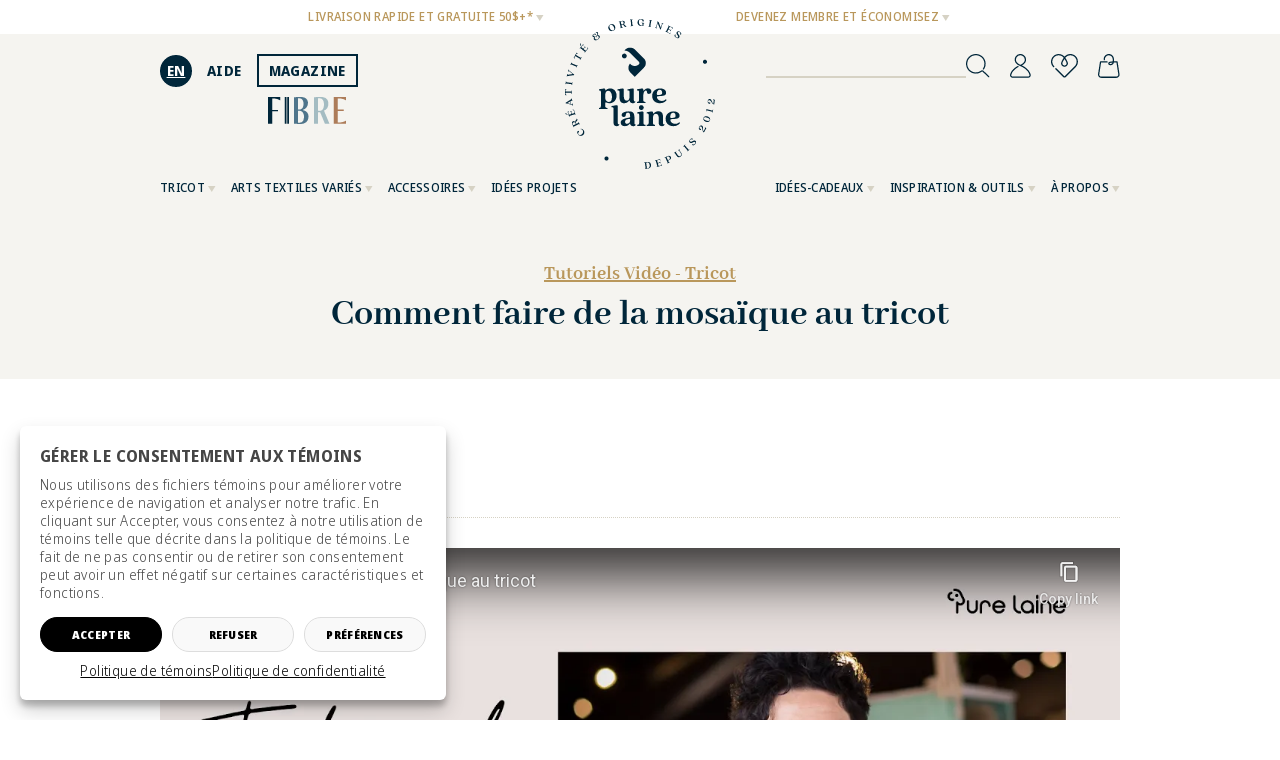

--- FILE ---
content_type: text/html; charset=utf-8
request_url: https://purelaineetc.com/blogs/tutoriel-video/comment-faire-de-la-mosaique-au-tricot
body_size: 25829
content:
<!doctype html>


<html lang="fr-CA" class="no-js" prefix="og: http://ogp.me/ns#">
<head>
	<script type="text/javascript" src="//purelaineetc.com/cdn/shop/t/5/assets/cookie.js?v=16033212694510271191742841270"></script>
	<script>
		// Define dataLayer and the gtag function.
		window.dataLayer = window.dataLayer || [];
		function gtag(){dataLayer.push(arguments);}

		// Set default consent to 'denied' as a placeholder
		// Determine actual values based on your own requirements
		gtag('consent', 'default', {
			'ad_storage'         : 'denied',
			'ad_user_data'       : 'denied',
			'ad_personalization' : 'denied',
			'analytics_storage'  : 'denied'
		});

		if (document.cookie.indexOf('loi25=all') > -1 || document.cookie.indexOf('loi25=analytics') > -1) {
			gtag('consent', 'update', {
				'analytics_storage': 'granted'
			});
		}

		if (document.cookie.indexOf('loi25=all') > -1 || document.cookie.indexOf('loi25=marketing') > -1) {
			gtag('consent', 'update', {
				'ad_storage'         : 'granted',
				'ad_user_data'       : 'granted',
				'ad_personalization' : 'granted',
			});
		}
	</script>
	<!-- Start cookieyes banner -->
	<!-- <script id="cookieyes" type="text/javascript" src="https://cdn-cookieyes.com/common/shopify.js"></script> -->
	<!-- <script id="cookieyes" type="text/javascript" src="https://cdn-cookieyes.com/client_data/4816000e7fe241552795f7da/script.js"></script> -->
	<!-- End cookieyes banner -->

	<meta charset="utf-8">
	<meta name="viewport" content="width=device-width, initial-scale=1, minimum-scale=1, viewport-fit=cover">
	<meta name="msvalidate.01" content="94947566941010E8A9751F451DBF8A3C" />
	<meta name="google-site-verification" content="dn1bJkFf0yBaC9hU_Iz_WPuLIP8t-gcO7KpJFrFg2fU" />
	<meta name="google-site-verification" content="spSZEgCzCIuCVP8wFB8WkAOsy0t7OD3q6w_9R_vfb5g" />
	<meta name="google-site-verification" content="FCnZa5krGfformict2tUnpiO7Y2V9VctLwu3hcDJLRY" />
	<meta name="p:domain_verify" content="b0f203a46456c4f92b80d57c7a843b84"/>

	<link rel="preconnect" href="https://pure-laine.myshopify.com/" crossorigin />
	<link rel="preconnect" href="https://sdk-static.loyaltylion.net" crossorigin />
	<link rel="preconnect" href="https://sdk.loyaltylion.net" crossorigin />

	<title>
		Comment faire de la mosaïque au tricot - Pure laine etc – Pure Laine
	</title>
	
		<meta name="description" content="Apprenez comment faire de la mosaïque au tricot avec notre tutoriel vidéo." />
	
	
	
	<link href="//purelaineetc.com/cdn/shop/t/5/assets/style.css?v=166792343556324168341765208853" rel="stylesheet" type="text/css" media="all" />

	<!--[if IE]><meta http-equiv="imagetoolbar" content="no" /><![endif]-->
	<link rel="icon" href="//purelaineetc.com/cdn/shop/t/5/assets/favicon.svg?v=87765248964225006201656535715" />
	<link rel="icon" type="image/png" href="//purelaineetc.com/cdn/shop/t/5/assets/favicon-32x32.png?v=131318507456086532591656535713" sizes="32x32" />
	<link rel="icon" type="image/png" href="//purelaineetc.com/cdn/shop/t/5/assets/favicon-16x16.png?v=110714093632502369991656535713" sizes="16x16" />
	<link rel="apple-touch-icon" sizes="180x180" href="//purelaineetc.com/cdn/shop/t/5/assets/touch-icon.png?v=31513228964426628821656535741">

	
	<meta property="og:type" content="article" />
	<meta property="og:title" content="Comment faire de la mosaïque au tricot" />
	
	



	<meta property="og:description" content="Apprenez comment faire de la mosaïque au tricot avec notre tutoriel vidéo." />

<meta property="og:url" content="https://purelaineetc.com/blogs/tutoriel-video/comment-faire-de-la-mosaique-au-tricot" />
<meta property="og:site_name" content="Pure Laine" />


	

	<script>window.performance && window.performance.mark && window.performance.mark('shopify.content_for_header.start');</script><meta name="google-site-verification" content="FCnZa5krGfformict2tUnpiO7Y2V9VctLwu3hcDJLRY">
<meta name="google-site-verification" content="spSZEgCzCIuCVP8wFB8WkAOsy0t7OD3q6w_9R_vfb5g">
<meta id="shopify-digital-wallet" name="shopify-digital-wallet" content="/6045565041/digital_wallets/dialog">
<meta name="shopify-checkout-api-token" content="8faabe5c2cf6a15c91beb9b2755ad5e3">
<meta id="in-context-paypal-metadata" data-shop-id="6045565041" data-venmo-supported="false" data-environment="production" data-locale="fr_FR" data-paypal-v4="true" data-currency="CAD">
<link rel="alternate" type="application/atom+xml" title="Feed" href="/blogs/tutoriel-video.atom" />
<link rel="alternate" hreflang="x-default" href="https://purelaineetc.com/blogs/tutoriel-video/comment-faire-de-la-mosaique-au-tricot">
<link rel="alternate" hreflang="en" href="https://purelaineetc.com/en/blogs/tutoriel-video/comment-faire-de-la-mosaique-au-tricot">
<script async="async" src="/checkouts/internal/preloads.js?locale=fr-CA"></script>
<link rel="preconnect" href="https://shop.app" crossorigin="anonymous">
<script async="async" src="https://shop.app/checkouts/internal/preloads.js?locale=fr-CA&shop_id=6045565041" crossorigin="anonymous"></script>
<script id="apple-pay-shop-capabilities" type="application/json">{"shopId":6045565041,"countryCode":"CA","currencyCode":"CAD","merchantCapabilities":["supports3DS"],"merchantId":"gid:\/\/shopify\/Shop\/6045565041","merchantName":"Pure Laine","requiredBillingContactFields":["postalAddress","email","phone"],"requiredShippingContactFields":["postalAddress","email","phone"],"shippingType":"shipping","supportedNetworks":["visa","masterCard","amex","discover","interac","jcb"],"total":{"type":"pending","label":"Pure Laine","amount":"1.00"},"shopifyPaymentsEnabled":true,"supportsSubscriptions":true}</script>
<script id="shopify-features" type="application/json">{"accessToken":"8faabe5c2cf6a15c91beb9b2755ad5e3","betas":["rich-media-storefront-analytics"],"domain":"purelaineetc.com","predictiveSearch":true,"shopId":6045565041,"locale":"fr"}</script>
<script>var Shopify = Shopify || {};
Shopify.shop = "pure-laine.myshopify.com";
Shopify.locale = "fr";
Shopify.currency = {"active":"CAD","rate":"1.0"};
Shopify.country = "CA";
Shopify.theme = {"name":"purelaine (new)","id":121113772145,"schema_name":null,"schema_version":null,"theme_store_id":null,"role":"main"};
Shopify.theme.handle = "null";
Shopify.theme.style = {"id":null,"handle":null};
Shopify.cdnHost = "purelaineetc.com/cdn";
Shopify.routes = Shopify.routes || {};
Shopify.routes.root = "/";</script>
<script type="module">!function(o){(o.Shopify=o.Shopify||{}).modules=!0}(window);</script>
<script>!function(o){function n(){var o=[];function n(){o.push(Array.prototype.slice.apply(arguments))}return n.q=o,n}var t=o.Shopify=o.Shopify||{};t.loadFeatures=n(),t.autoloadFeatures=n()}(window);</script>
<script>
  window.ShopifyPay = window.ShopifyPay || {};
  window.ShopifyPay.apiHost = "shop.app\/pay";
  window.ShopifyPay.redirectState = null;
</script>
<script id="shop-js-analytics" type="application/json">{"pageType":"article"}</script>
<script defer="defer" async type="module" src="//purelaineetc.com/cdn/shopifycloud/shop-js/modules/v2/client.init-shop-cart-sync_BoxRQ5Fu.fr.esm.js"></script>
<script defer="defer" async type="module" src="//purelaineetc.com/cdn/shopifycloud/shop-js/modules/v2/chunk.common_5Ud6f6Bb.esm.js"></script>
<script type="module">
  await import("//purelaineetc.com/cdn/shopifycloud/shop-js/modules/v2/client.init-shop-cart-sync_BoxRQ5Fu.fr.esm.js");
await import("//purelaineetc.com/cdn/shopifycloud/shop-js/modules/v2/chunk.common_5Ud6f6Bb.esm.js");

  window.Shopify.SignInWithShop?.initShopCartSync?.({"fedCMEnabled":true,"windoidEnabled":true});

</script>
<script>
  window.Shopify = window.Shopify || {};
  if (!window.Shopify.featureAssets) window.Shopify.featureAssets = {};
  window.Shopify.featureAssets['shop-js'] = {"shop-cart-sync":["modules/v2/client.shop-cart-sync_Bg_Ymm8v.fr.esm.js","modules/v2/chunk.common_5Ud6f6Bb.esm.js"],"init-fed-cm":["modules/v2/client.init-fed-cm_6ZMEzPYR.fr.esm.js","modules/v2/chunk.common_5Ud6f6Bb.esm.js"],"shop-button":["modules/v2/client.shop-button_CABL9IA6.fr.esm.js","modules/v2/chunk.common_5Ud6f6Bb.esm.js"],"shop-cash-offers":["modules/v2/client.shop-cash-offers_1i6TKjED.fr.esm.js","modules/v2/chunk.common_5Ud6f6Bb.esm.js","modules/v2/chunk.modal_DREM0MGo.esm.js"],"init-windoid":["modules/v2/client.init-windoid_BmDF2PrK.fr.esm.js","modules/v2/chunk.common_5Ud6f6Bb.esm.js"],"shop-toast-manager":["modules/v2/client.shop-toast-manager_y_g7Ac30.fr.esm.js","modules/v2/chunk.common_5Ud6f6Bb.esm.js"],"init-shop-email-lookup-coordinator":["modules/v2/client.init-shop-email-lookup-coordinator_BYGPiSN9.fr.esm.js","modules/v2/chunk.common_5Ud6f6Bb.esm.js"],"init-shop-cart-sync":["modules/v2/client.init-shop-cart-sync_BoxRQ5Fu.fr.esm.js","modules/v2/chunk.common_5Ud6f6Bb.esm.js"],"pay-button":["modules/v2/client.pay-button_Cgy4yxud.fr.esm.js","modules/v2/chunk.common_5Ud6f6Bb.esm.js"],"shop-login-button":["modules/v2/client.shop-login-button_DHmH-kSd.fr.esm.js","modules/v2/chunk.common_5Ud6f6Bb.esm.js","modules/v2/chunk.modal_DREM0MGo.esm.js"],"avatar":["modules/v2/client.avatar_BTnouDA3.fr.esm.js"],"init-shop-for-new-customer-accounts":["modules/v2/client.init-shop-for-new-customer-accounts_CGejd1cH.fr.esm.js","modules/v2/client.shop-login-button_DHmH-kSd.fr.esm.js","modules/v2/chunk.common_5Ud6f6Bb.esm.js","modules/v2/chunk.modal_DREM0MGo.esm.js"],"init-customer-accounts-sign-up":["modules/v2/client.init-customer-accounts-sign-up_BUM8GF_Z.fr.esm.js","modules/v2/client.shop-login-button_DHmH-kSd.fr.esm.js","modules/v2/chunk.common_5Ud6f6Bb.esm.js","modules/v2/chunk.modal_DREM0MGo.esm.js"],"checkout-modal":["modules/v2/client.checkout-modal_DqpCgqu3.fr.esm.js","modules/v2/chunk.common_5Ud6f6Bb.esm.js","modules/v2/chunk.modal_DREM0MGo.esm.js"],"init-customer-accounts":["modules/v2/client.init-customer-accounts_Dc66ByXw.fr.esm.js","modules/v2/client.shop-login-button_DHmH-kSd.fr.esm.js","modules/v2/chunk.common_5Ud6f6Bb.esm.js","modules/v2/chunk.modal_DREM0MGo.esm.js"],"shop-follow-button":["modules/v2/client.shop-follow-button_DKFbFw_-.fr.esm.js","modules/v2/chunk.common_5Ud6f6Bb.esm.js","modules/v2/chunk.modal_DREM0MGo.esm.js"],"lead-capture":["modules/v2/client.lead-capture_Bz7N9PgX.fr.esm.js","modules/v2/chunk.common_5Ud6f6Bb.esm.js","modules/v2/chunk.modal_DREM0MGo.esm.js"],"shop-login":["modules/v2/client.shop-login_B98Z2c0C.fr.esm.js","modules/v2/chunk.common_5Ud6f6Bb.esm.js","modules/v2/chunk.modal_DREM0MGo.esm.js"],"payment-terms":["modules/v2/client.payment-terms_BmDTmVn1.fr.esm.js","modules/v2/chunk.common_5Ud6f6Bb.esm.js","modules/v2/chunk.modal_DREM0MGo.esm.js"]};
</script>
<script>(function() {
  var isLoaded = false;
  function asyncLoad() {
    if (isLoaded) return;
    isLoaded = true;
    var urls = ["https:\/\/inffuse.eventscalendar.co\/plugins\/shopify\/loader.js?app=calendar\u0026shop=pure-laine.myshopify.com\u0026shop=pure-laine.myshopify.com","https:\/\/orderstatus.w3apps.co\/js\/orderlookup.js?shop=pure-laine.myshopify.com","https:\/\/aivalabs.com\/cta\/?identity=UAVfpqTjwU94Cok3kt11Gucb9ZHgdH0skJbqrfEzIHhhr\/n496MU2\u0026shop=pure-laine.myshopify.com","https:\/\/aivalabs.com\/cta\/?identity=UAVfpqTjwU94Cok3kt11Gucb9ZHgdH0skJbqrfEzIHhhr\/n496MU2\u0026shop=pure-laine.myshopify.com","https:\/\/aivalabs.com\/cta\/?identity=UAVfpqTjwU94Cok3kt11Gucb9ZHgdH0skJbqrfEzIHhhr\/n496MU2\u0026shop=pure-laine.myshopify.com","https:\/\/aivalabs.com\/cta\/?identity=UAVfpqTjwU94Cok3kt11Gucb9ZHgdH0skJbqrfEzIHhhr\/n496MU2\u0026shop=pure-laine.myshopify.com","https:\/\/aivalabs.com\/cta\/?identity=UAVfpqTjwU94Cok3kt11Gucb9ZHgdH0skJbqrfEzIHhhr\/n496MU2\u0026shop=pure-laine.myshopify.com","https:\/\/aivalabs.com\/cta\/?identity=UAVfpqTjwU94Cok3kt11Gucb9ZHgdH0skJbqrfEzIHhhr\/n496MU2\u0026shop=pure-laine.myshopify.com","https:\/\/aivalabs.com\/cta\/?identity=UAVfpqTjwU94Cok3kt11Gucb9ZHgdH0skJbqrfEzIHhhr\/n496MU2\u0026shop=pure-laine.myshopify.com","https:\/\/aivalabs.com\/cta\/?identity=UAVfpqTjwU94Cok3kt11Gucb9ZHgdH0skJbqrfEzIHhhr\/n496MU2\u0026shop=pure-laine.myshopify.com","https:\/\/aivalabs.com\/cta\/?identity=UAVfpqTjwU94Cok3kt11Gucb9ZHgdH0skJbqrfEzIHhhr\/n496MU2\u0026shop=pure-laine.myshopify.com","https:\/\/aivalabs.com\/cta\/?identity=UAVfpqTjwU94Cok3kt11Gucb9ZHgdH0skJbqrfEzIHhhr\/n496MU2\u0026shop=pure-laine.myshopify.com","https:\/\/aivalabs.com\/cta\/?identity=UAVfpqTjwU94Cok3kt11Gucb9ZHgdH0skJbqrfEzIHhhr\/n496MU2\u0026shop=pure-laine.myshopify.com","https:\/\/aivalabs.com\/cta\/?identity=UAVfpqTjwU94Cok3kt11Gucb9ZHgdH0skJbqrfEzIHhhr\/n496MU2\u0026shop=pure-laine.myshopify.com","https:\/\/aivalabs.com\/cta\/?identity=UAVfpqTjwU94Cok3kt11Gucb9ZHgdH0skJbqrfEzIHhhr\/n496MU2\u0026shop=pure-laine.myshopify.com","https:\/\/aivalabs.com\/cta\/?identity=UAVfpqTjwU94Cok3kt11Gucb9ZHgdH0skJbqrfEzIHhhr\/n496MU2\u0026shop=pure-laine.myshopify.com","https:\/\/popup4.lifterpopup.com\/js\/modal.js?shop=pure-laine.myshopify.com","https:\/\/aivalabs.com\/cta\/?identity=UAVfpqTjwU94Cok3kt11Gucb9ZHgdH0skJbqrfEzIHhhr\/n496MU2\u0026shop=pure-laine.myshopify.com","https:\/\/aivalabs.com\/cta\/?identity=UAVfpqTjwU94Cok3kt11Gucb9ZHgdH0skJbqrfEzIHhhr\/n496MU2\u0026shop=pure-laine.myshopify.com","https:\/\/aivalabs.com\/cta\/?identity=UAVfpqTjwU94Cok3kt11Gucb9ZHgdH0skJbqrfEzIHhhr\/n496MU2\u0026shop=pure-laine.myshopify.com","\/\/code.tidio.co\/sxc6mi9zn23iwhtcotsrqcc7eunn2poy.js?shop=pure-laine.myshopify.com","https:\/\/cdn-app.cart-bot.net\/public\/js\/append.js?shop=pure-laine.myshopify.com","https:\/\/static.mailerlite.com\/data\/a\/1865\/1865906\/universal_h4n6y3v0v1_load.js?shop=pure-laine.myshopify.com"];
    for (var i = 0; i < urls.length; i++) {
      var s = document.createElement('script');
      s.type = 'text/javascript';
      s.async = true;
      s.src = urls[i];
      var x = document.getElementsByTagName('script')[0];
      x.parentNode.insertBefore(s, x);
    }
  };
  if(window.attachEvent) {
    window.attachEvent('onload', asyncLoad);
  } else {
    window.addEventListener('load', asyncLoad, false);
  }
})();</script>
<script id="__st">var __st={"a":6045565041,"offset":-18000,"reqid":"80cb7029-7f2e-430b-a684-0ad489aa785f-1765553641","pageurl":"purelaineetc.com\/blogs\/tutoriel-video\/comment-faire-de-la-mosaique-au-tricot","s":"articles-555578916977","u":"9350db759a1b","p":"article","rtyp":"article","rid":555578916977};</script>
<script>window.ShopifyPaypalV4VisibilityTracking = true;</script>
<script id="captcha-bootstrap">!function(){'use strict';const t='contact',e='account',n='new_comment',o=[[t,t],['blogs',n],['comments',n],[t,'customer']],c=[[e,'customer_login'],[e,'guest_login'],[e,'recover_customer_password'],[e,'create_customer']],r=t=>t.map((([t,e])=>`form[action*='/${t}']:not([data-nocaptcha='true']) input[name='form_type'][value='${e}']`)).join(','),a=t=>()=>t?[...document.querySelectorAll(t)].map((t=>t.form)):[];function s(){const t=[...o],e=r(t);return a(e)}const i='password',u='form_key',d=['recaptcha-v3-token','g-recaptcha-response','h-captcha-response',i],f=()=>{try{return window.sessionStorage}catch{return}},m='__shopify_v',_=t=>t.elements[u];function p(t,e,n=!1){try{const o=window.sessionStorage,c=JSON.parse(o.getItem(e)),{data:r}=function(t){const{data:e,action:n}=t;return t[m]||n?{data:e,action:n}:{data:t,action:n}}(c);for(const[e,n]of Object.entries(r))t.elements[e]&&(t.elements[e].value=n);n&&o.removeItem(e)}catch(o){console.error('form repopulation failed',{error:o})}}const l='form_type',E='cptcha';function T(t){t.dataset[E]=!0}const w=window,h=w.document,L='Shopify',v='ce_forms',y='captcha';let A=!1;((t,e)=>{const n=(g='f06e6c50-85a8-45c8-87d0-21a2b65856fe',I='https://cdn.shopify.com/shopifycloud/storefront-forms-hcaptcha/ce_storefront_forms_captcha_hcaptcha.v1.5.2.iife.js',D={infoText:'Protégé par hCaptcha',privacyText:'Confidentialité',termsText:'Conditions'},(t,e,n)=>{const o=w[L][v],c=o.bindForm;if(c)return c(t,g,e,D).then(n);var r;o.q.push([[t,g,e,D],n]),r=I,A||(h.body.append(Object.assign(h.createElement('script'),{id:'captcha-provider',async:!0,src:r})),A=!0)});var g,I,D;w[L]=w[L]||{},w[L][v]=w[L][v]||{},w[L][v].q=[],w[L][y]=w[L][y]||{},w[L][y].protect=function(t,e){n(t,void 0,e),T(t)},Object.freeze(w[L][y]),function(t,e,n,w,h,L){const[v,y,A,g]=function(t,e,n){const i=e?o:[],u=t?c:[],d=[...i,...u],f=r(d),m=r(i),_=r(d.filter((([t,e])=>n.includes(e))));return[a(f),a(m),a(_),s()]}(w,h,L),I=t=>{const e=t.target;return e instanceof HTMLFormElement?e:e&&e.form},D=t=>v().includes(t);t.addEventListener('submit',(t=>{const e=I(t);if(!e)return;const n=D(e)&&!e.dataset.hcaptchaBound&&!e.dataset.recaptchaBound,o=_(e),c=g().includes(e)&&(!o||!o.value);(n||c)&&t.preventDefault(),c&&!n&&(function(t){try{if(!f())return;!function(t){const e=f();if(!e)return;const n=_(t);if(!n)return;const o=n.value;o&&e.removeItem(o)}(t);const e=Array.from(Array(32),(()=>Math.random().toString(36)[2])).join('');!function(t,e){_(t)||t.append(Object.assign(document.createElement('input'),{type:'hidden',name:u})),t.elements[u].value=e}(t,e),function(t,e){const n=f();if(!n)return;const o=[...t.querySelectorAll(`input[type='${i}']`)].map((({name:t})=>t)),c=[...d,...o],r={};for(const[a,s]of new FormData(t).entries())c.includes(a)||(r[a]=s);n.setItem(e,JSON.stringify({[m]:1,action:t.action,data:r}))}(t,e)}catch(e){console.error('failed to persist form',e)}}(e),e.submit())}));const S=(t,e)=>{t&&!t.dataset[E]&&(n(t,e.some((e=>e===t))),T(t))};for(const o of['focusin','change'])t.addEventListener(o,(t=>{const e=I(t);D(e)&&S(e,y())}));const B=e.get('form_key'),M=e.get(l),P=B&&M;t.addEventListener('DOMContentLoaded',(()=>{const t=y();if(P)for(const e of t)e.elements[l].value===M&&p(e,B);[...new Set([...A(),...v().filter((t=>'true'===t.dataset.shopifyCaptcha))])].forEach((e=>S(e,t)))}))}(h,new URLSearchParams(w.location.search),n,t,e,['guest_login'])})(!0,!0)}();</script>
<script integrity="sha256-52AcMU7V7pcBOXWImdc/TAGTFKeNjmkeM1Pvks/DTgc=" data-source-attribution="shopify.loadfeatures" defer="defer" src="//purelaineetc.com/cdn/shopifycloud/storefront/assets/storefront/load_feature-81c60534.js" crossorigin="anonymous"></script>
<script crossorigin="anonymous" defer="defer" src="//purelaineetc.com/cdn/shopifycloud/storefront/assets/shopify_pay/storefront-65b4c6d7.js?v=20250812"></script>
<script data-source-attribution="shopify.dynamic_checkout.dynamic.init">var Shopify=Shopify||{};Shopify.PaymentButton=Shopify.PaymentButton||{isStorefrontPortableWallets:!0,init:function(){window.Shopify.PaymentButton.init=function(){};var t=document.createElement("script");t.src="https://purelaineetc.com/cdn/shopifycloud/portable-wallets/latest/portable-wallets.fr.js",t.type="module",document.head.appendChild(t)}};
</script>
<script data-source-attribution="shopify.dynamic_checkout.buyer_consent">
  function portableWalletsHideBuyerConsent(e){var t=document.getElementById("shopify-buyer-consent"),n=document.getElementById("shopify-subscription-policy-button");t&&n&&(t.classList.add("hidden"),t.setAttribute("aria-hidden","true"),n.removeEventListener("click",e))}function portableWalletsShowBuyerConsent(e){var t=document.getElementById("shopify-buyer-consent"),n=document.getElementById("shopify-subscription-policy-button");t&&n&&(t.classList.remove("hidden"),t.removeAttribute("aria-hidden"),n.addEventListener("click",e))}window.Shopify?.PaymentButton&&(window.Shopify.PaymentButton.hideBuyerConsent=portableWalletsHideBuyerConsent,window.Shopify.PaymentButton.showBuyerConsent=portableWalletsShowBuyerConsent);
</script>
<script data-source-attribution="shopify.dynamic_checkout.cart.bootstrap">document.addEventListener("DOMContentLoaded",(function(){function t(){return document.querySelector("shopify-accelerated-checkout-cart, shopify-accelerated-checkout")}if(t())Shopify.PaymentButton.init();else{new MutationObserver((function(e,n){t()&&(Shopify.PaymentButton.init(),n.disconnect())})).observe(document.body,{childList:!0,subtree:!0})}}));
</script>
<link id="shopify-accelerated-checkout-styles" rel="stylesheet" media="screen" href="https://purelaineetc.com/cdn/shopifycloud/portable-wallets/latest/accelerated-checkout-backwards-compat.css" crossorigin="anonymous">
<style id="shopify-accelerated-checkout-cart">
        #shopify-buyer-consent {
  margin-top: 1em;
  display: inline-block;
  width: 100%;
}

#shopify-buyer-consent.hidden {
  display: none;
}

#shopify-subscription-policy-button {
  background: none;
  border: none;
  padding: 0;
  text-decoration: underline;
  font-size: inherit;
  cursor: pointer;
}

#shopify-subscription-policy-button::before {
  box-shadow: none;
}

      </style>

<script>window.performance && window.performance.mark && window.performance.mark('shopify.content_for_header.end');</script>
	<meta name="locale-bar--browsing-context-suggestions-url" content="/browsing_context_suggestions">
	<meta name="locale-bar--current-language" content="fr">
	<meta name="locale-bar--current-currency" content="CAD">

	
<script>
  !function(t,n){function o(n){var o=t.getElementsByTagName("script")[0],i=t.createElement("script");i.src=n,i.crossOrigin="",i.async=1,o.parentNode.insertBefore(i,o)}if(!n.isLoyaltyLion){window.loyaltylion=n,void 0===window.lion&&(window.lion=n),n.version=2,n.isLoyaltyLion=!0;var i=new Date,e=i.getFullYear().toString()+i.getMonth().toString()+i.getDate().toString();o("https://sdk.loyaltylion.net/static/2/loader.js?t="+e);var r=!1;n.init=function(t){if(r)throw new Error("Cannot call lion.init more than once");r=!0;var a=n._token=t.token;if(!a)throw new Error("Token must be supplied to lion.init");for(var l=[],s="_push configure bootstrap shutdown on removeListener authenticateCustomer".split(" "),c=0;c<s.length;c+=1)!function(t,n){t[n]=function(){l.push([n,Array.prototype.slice.call(arguments,0)])}}(n,s[c]);o("https://sdk.loyaltylion.net/sdk/start/"+a+".js?t="+e+i.getHours().toString()),n._initData=t,n._buffer=l}}}(document,window.loyaltylion||[]);

  
    
      loyaltylion.init({ token: "b8bb1e49c29182fdce18ae3ff6ca9f28" });
    
  
  lion.configure({
		// disableBundledCSS: true,
		disableBundledFonts: true
	});
</script>
	<!-- Clarity tracking code for https://purelaineetc.com/ -->
	<script>
		(function(c,l,a,r,i,t,y){
			c[a]=c[a]||function(){(c[a].q=c[a].q||[]).push(arguments)};
			t=l.createElement(r);t.async=1;t.src="https://www.clarity.ms/tag/"+i+"?ref=bwt";
			y=l.getElementsByTagName(r)[0];y.parentNode.insertBefore(t,y);
		})(window, document, "clarity", "script", "cdd5vm32pa");
	</script>
  
    <!-- googletagmanager https://purelaineetc.com/ -->
    <script>
        (function(w,d,s,l,i){w[l]=w[l]||[];w[l].push({'gtm.start':
        new Date().getTime(),event:'gtm.js'});var f=d.getElementsByTagName(s)[0],
        j=d.createElement(s),dl=l!='dataLayer'?'&l='+l:'';j.async=true;j.src=
        'https://www.googletagmanager.com/gtm.js?id='+i+dl;f.parentNode.insertBefore(j,f);
        })(window,document,'script','dataLayer','GTM-TBXTX3W');
    </script>

	
		<!-- Hotjar Tracking Code for https://purelaineetc.com/ -->
		<script>
			(function(h,o,t,j,a,r){
				h.hj=h.hj||function(){(h.hj.q=h.hj.q||[]).push(arguments)};
				h._hjSettings={hjid:2791043,hjsv:6};
				a=o.getElementsByTagName('head')[0];
				r=o.createElement('script');r.async=1;
				r.src=t+h._hjSettings.hjid+j+h._hjSettings.hjsv;
				a.appendChild(r);
			})(window,document,'https://static.hotjar.com/c/hotjar-','.js?sv=');
		</script>
	
	<!-- SEO, JSON‑LD, Schema -->





<script type="application/ld+json">
{
	"@context": "https://schema.org",
	"@type": "Article",
	"mainEntityOfPage": {
	"@type": "WebPage",
	"@id": "https://purelaineetc.com/blogs/tutoriel-video/comment-faire-de-la-mosaique-au-tricot"
	},
	"headline": "Comment faire de la mosaïque au tricot",
	"image": [
	"//purelaineetc.com/cdn/shop/articles/hqdefault_1_390c6ab4-e030-4ae5-b244-0b988465eead.jpg?v=1615215509&width=1280"
	],
	"datePublished": "2021-03-08 09:58:29 -0500",
	"author": {
		"@type": "Person",
		"name": "Sylvie"
	},
	"publisher": {
		"@type": "Organization",
		"name": "Pure Laine",
		"logo": {
			"@type": "ImageObject",
			"url": "https://cdn.shopify.com/s/files/1/0060/4556/5041/t/3/assets/logo-white.svg?v=1382750649600635816"
		}
	},
	"description": "Découvrez Pure Laine etc., votre boutique de laine au Québec. Laines québécoises, kits de tricot, accessoires &amp; livraison rapide et gratuite dès 50 $.",
	"dateModified": "2021-03-08 09:58:29 -0500"}
</script>





	
	
<!-- BEGIN app block: shopify://apps/langify/blocks/langify/b50c2edb-8c63-4e36-9e7c-a7fdd62ddb8f --><!-- BEGIN app snippet: ly-switcher-factory -->




<style>
  .ly-switcher-wrapper.ly-hide, .ly-recommendation.ly-hide, .ly-recommendation .ly-submit-btn {
    display: none !important;
  }

  #ly-switcher-factory-template {
    display: none;
  }.ly-languages-switcher ul > li[key="fr"] {
        order: 1 !important;
      }
      .ly-popup-modal .ly-popup-modal-content ul > li[key="fr"],
      .ly-languages-switcher.ly-links a[data-language-code="fr"] {
        order: 1 !important;
      }.ly-languages-switcher ul > li[key="en"] {
        order: 2 !important;
      }
      .ly-popup-modal .ly-popup-modal-content ul > li[key="en"],
      .ly-languages-switcher.ly-links a[data-language-code="en"] {
        order: 2 !important;
      }
      .ly-breakpoint-1 { display: none; }
      @media (min-width:0px) and (max-width: 999px ) {
        .ly-breakpoint-1 { display: flex; }

        .ly-recommendation .ly-banner-content, 
        .ly-recommendation .ly-popup-modal-content {
          font-size: 14px !important;
          color: #000 !important;
          background: #fff !important;
          border-radius: 0px !important;
          border-width: 0px !important;
          border-color: #000 !important;
        }
        .ly-recommendation-form button[type="submit"] {
          font-size: 14px !important;
          color: #fff !important;
          background: #999 !important;
        }
      }
      .ly-breakpoint-2 { display: none; }
      @media (min-width:1000px)  {
        .ly-breakpoint-2 { display: flex; }

        .ly-recommendation .ly-banner-content, 
        .ly-recommendation .ly-popup-modal-content {
          font-size: 14px !important;
          color: #000 !important;
          background: #fff !important;
          border-radius: 0px !important;
          border-width: 0px !important;
          border-color: #000 !important;
        }
        .ly-recommendation-form button[type="submit"] {
          font-size: 14px !important;
          color: #fff !important;
          background: #999 !important;
        }
      }


  
</style>


<template id="ly-switcher-factory-template">
<div data-breakpoint="0" class="ly-switcher-wrapper ly-breakpoint-1 custom ly-custom ly-is-transparent ly-hide" style="font-size: 14px; "><ul tabindex="0" role="list" aria-label="Selected language: français" data-breakpoint="0" class="ly-languages-switcher ly-list  ly-bright-theme ly-is-transparent" style="color: #00263a;  border-style: solid; border-width: 0px; border-radius: 0px; border-color: #000;"><li role="none" key="fr" style=" margin: 0px 0px;  padding: 0px 0px;" tabindex="-1">
                <a role="menuitem" tabindex="-1" href="#"

                  data-language-code="fr" data-ly-locked="true" class="ly-languages-switcher-link" style=" color: #00263a;"
                  rel="nofollow"><span class="ly-inner-text">FR</span></a>
              </li><li role="none" key="en" style=" margin: 0px 0px;  padding: 0px 0px;" tabindex="-1">
                <a role="menuitem" tabindex="-1" href="#"

                  data-language-code="en" data-ly-locked="true" class="ly-languages-switcher-link" style=" color: #00263a;"
                  rel="nofollow"><span class="ly-inner-text">EN</span></a>
              </li></ul></div>

<div data-breakpoint="1000" class="ly-switcher-wrapper ly-breakpoint-2 custom ly-custom ly-is-transparent ly-hide" style="font-size: 14px; "><ul tabindex="0" role="list" aria-label="Selected language: français" data-breakpoint="1000" class="ly-languages-switcher ly-list  ly-bright-theme ly-is-transparent" style="color: #ffffff;  border-style: solid; border-width: 0px; border-radius: 0px; border-color: #000;"><li role="none" key="fr" style=" margin: 0px 0px;  padding: 0px 0px;" tabindex="-1">
                <a role="menuitem" tabindex="-1" href="#"

                  data-language-code="fr" data-ly-locked="true" class="ly-languages-switcher-link" style=" color: #ffffff;"
                  rel="nofollow"><span class="ly-inner-text">FR</span></a>
              </li><li role="none" key="en" style=" margin: 0px 0px;  padding: 0px 0px;" tabindex="-1">
                <a role="menuitem" tabindex="-1" href="#"

                  data-language-code="en" data-ly-locked="true" class="ly-languages-switcher-link" style=" color: #ffffff;"
                  rel="nofollow"><span class="ly-inner-text">EN</span></a>
              </li></ul></div>
</template><!-- END app snippet -->

<script>
  var langify = window.langify || {};
  var customContents = {};
  var customContents_image = {};
  var langifySettingsOverwrites = {};
  var defaultSettings = {
    debug: false,               // BOOL : Enable/disable console logs
    observe: true,              // BOOL : Enable/disable the entire mutation observer (off switch)
    observeLinks: false,
    observeImages: true,
    observeCustomContents: true,
    maxMutations: 5,
    timeout: 100,               // INT : Milliseconds to wait after a mutation, before the next mutation event will be allowed for the element
    linksBlacklist: [],
    usePlaceholderMatching: false
  };

  if(langify.settings) { 
    langifySettingsOverwrites = Object.assign({}, langify.settings);
    langify.settings = Object.assign(defaultSettings, langify.settings); 
  } else { 
    langify.settings = defaultSettings; 
  }langify.settings = Object.assign(langify.settings, {"debug":false,"lazyload":false,"observe":true,"observeLinks":true,"observeImages":true,"observeCustomContents":true,"linksBlacklist":[],"loadJquery":false}, langifySettingsOverwrites);
  

  langify.settings.theme = {"debug":false,"lazyload":false,"observe":true,"observeLinks":true,"observeImages":true,"observeCustomContents":true,"linksBlacklist":[],"loadJquery":false};
  langify.settings.switcher = {"customCSS":"","languageDetection":false,"languageDetectionDefault":"fr","enableDefaultLanguage":false,"breakpoints":[{"key":0,"label":"0px","config":{"type":"links_list","corner":"bottom_right","position":"custom","show_flags":true,"rectangle_icons":false,"square_icons":false,"round_icons":false,"show_label":true,"show_custom_name":false,"show_name":false,"show_iso_code":true,"is_dark":false,"is_transparent":true,"is_dropup":false,"arrow_size":100,"arrow_width":1,"arrow_filled":false,"h_space":0,"v_space":0,"h_item_space":0,"v_item_space":0,"h_item_padding":0,"v_item_padding":0,"text_color":"#00263a","link_color":"#000","arrow_color":"#000","bg_color":"#fff","border_color":"#000","border_width":0,"border_radius":0,"fontsize":14,"recommendation_fontsize":14,"recommendation_border_width":0,"recommendation_border_radius":0,"recommendation_text_color":"#000","recommendation_link_color":"#000","recommendation_button_bg_color":"#999","recommendation_button_text_color":"#fff","recommendation_bg_color":"#fff","recommendation_border_color":"#000","show_currency_selector":false,"currency_switcher_enabled":false,"country_switcher_enabled":false,"no_icons":true,"switcherIcons":"no_icons","switcherLabel":"show_iso_code","button_bg_color":"#999","button_text_color":"#fff"}},{"key":1000,"label":"1000px","config":{"type":"links_list","corner":"bottom_right","position":"custom","show_flags":true,"rectangle_icons":false,"square_icons":false,"round_icons":false,"show_label":true,"show_custom_name":false,"show_name":false,"show_iso_code":true,"is_dark":false,"is_transparent":true,"is_dropup":false,"arrow_size":100,"arrow_width":1,"arrow_filled":false,"h_space":0,"v_space":0,"h_item_space":0,"v_item_space":0,"h_item_padding":0,"v_item_padding":0,"text_color":"#ffffff","link_color":"#000","arrow_color":"#000","bg_color":"rgba(255, 255, 255, 0)","border_color":"#000","border_width":0,"border_radius":0,"fontsize":14,"recommendation_fontsize":14,"recommendation_border_width":0,"recommendation_border_radius":0,"recommendation_text_color":"#000","recommendation_link_color":"#000","recommendation_button_bg_color":"#999","recommendation_button_text_color":"#fff","recommendation_bg_color":"#fff","recommendation_border_color":"#000","show_currency_selector":false,"currency_switcher_enabled":false,"country_switcher_enabled":false,"switcherLabel":"show_iso_code","switcherIcons":"no_icons","no_icons":true,"button_bg_color":"#999","button_text_color":"#fff"}}],"languages":[{"iso_code":"fr","root_url":"\/","name":"Fr","primary":true,"domain":"purelaineetc.com","published":true,"custom_name":false},{"iso_code":"en","root_url":"\/en","name":"En","primary":false,"domain":false,"published":true,"custom_name":false}],"marketLanguages":[],"recommendation_enabled":false,"recommendation_type":"popup","recommendation_switcher_key":-1,"recommendation_strings":{},"switcher_strings":{},"recommendation":{"recommendation_backdrop_show":true,"recommendation_corner":"center_center","recommendation_banner_corner":"top","recommendation_fontsize":14,"recommendation_border_width":0,"recommendation_border_radius":0,"recommendation_text_color":"#000","recommendation_link_color":"#000","recommendation_button_bg_color":"#999","recommendation_button_text_color":"#fff","recommendation_bg_color":"#fff","recommendation_border_color":"#000"}};
  if(langify.settings.switcher === null) {
    langify.settings.switcher = {};
  }
  langify.settings.switcher.customIcons = null;

  langify.locale = langify.locale || {
    country_code: "CA",
    language_code: "fr",
    currency_code: null,
    primary: true,
    iso_code: "fr",
    root_url: "\/",
    language_id: "ly63515",
    shop_url: "https:\/\/purelaineetc.com",
    domain_feature_enabled: null,
    languages: [{
        iso_code: "fr",
        root_url: "\/",
        domain: null,
      },{
        iso_code: "en",
        root_url: "\/en",
        domain: null,
      },]
  };

  langify.localization = {
    available_countries: ["Afghanistan","Afrique du Sud","Albanie","Algérie","Allemagne","Andorre","Angola","Anguilla","Antigua-et-Barbuda","Arabie saoudite","Argentine","Arménie","Aruba","Australie","Autriche","Azerbaïdjan","Bahamas","Bahreïn","Bangladesh","Barbade","Belgique","Belize","Bénin","Bermudes","Bhoutan","Biélorussie","Bolivie","Bosnie-Herzégovine","Botswana","Brésil","Brunei","Bulgarie","Burkina Faso","Burundi","Cambodge","Cameroun","Canada","Cap-Vert","Chili","Chine","Chypre","Colombie","Comores","Congo-Brazzaville","Congo-Kinshasa","Corée du Sud","Costa Rica","Côte d’Ivoire","Croatie","Curaçao","Danemark","Djibouti","Dominique","Égypte","Émirats arabes unis","Équateur","Érythrée","Espagne","Estonie","Eswatini","État de la Cité du Vatican","États-Unis","Éthiopie","Fidji","Finlande","France","Gabon","Gambie","Géorgie","Géorgie du Sud-et-les Îles Sandwich du Sud","Ghana","Gibraltar","Grèce","Grenade","Groenland","Guadeloupe","Guatemala","Guernesey","Guinée","Guinée équatoriale","Guinée-Bissau","Guyana","Guyane française","Haïti","Honduras","Hongrie","Île Christmas","Île Norfolk","Île de Man","Île de l’Ascension","Îles Åland","Îles Caïmans","Îles Cocos","Îles Cook","Îles Féroé","Îles Malouines","Îles Pitcairn","Îles Salomon","Îles Turques-et-Caïques","Îles Vierges britanniques","Îles mineures éloignées des États-Unis","Inde","Indonésie","Irak","Irlande","Islande","Israël","Italie","Jamaïque","Japon","Jersey","Jordanie","Kazakhstan","Kenya","Kirghizstan","Kiribati","Kosovo","Koweït","La Réunion","Laos","Lesotho","Lettonie","Liban","Liberia","Libye","Liechtenstein","Lituanie","Luxembourg","Macédoine du Nord","Madagascar","Malaisie","Malawi","Maldives","Mali","Malte","Maroc","Martinique","Maurice","Mauritanie","Mayotte","Mexique","Moldavie","Monaco","Mongolie","Monténégro","Montserrat","Mozambique","Myanmar (Birmanie)","Namibie","Nauru","Népal","Nicaragua","Niger","Nigeria","Niue","Norvège","Nouvelle-Calédonie","Nouvelle-Zélande","Oman","Ouganda","Ouzbékistan","Pakistan","Panama","Papouasie-Nouvelle-Guinée","Paraguay","Pays-Bas","Pays-Bas caribéens","Pérou","Philippines","Pologne","Polynésie française","Portugal","Qatar","R.A.S. chinoise de Hong Kong","R.A.S. chinoise de Macao","République centrafricaine","République dominicaine","Roumanie","Royaume-Uni","Russie","Rwanda","Sahara occidental","Saint-Barthélemy","Saint-Christophe-et-Niévès","Saint-Marin","Saint-Martin","Saint-Martin (partie néerlandaise)","Saint-Pierre-et-Miquelon","Saint-Vincent-et-les Grenadines","Sainte-Hélène","Sainte-Lucie","Salvador","Samoa","Sao Tomé-et-Principe","Sénégal","Serbie","Seychelles","Sierra Leone","Singapour","Slovaquie","Slovénie","Somalie","Soudan","Soudan du Sud","Sri Lanka","Suède","Suisse","Suriname","Svalbard et Jan Mayen","Tadjikistan","Taïwan","Tanzanie","Tchad","Tchéquie","Terres australes françaises","Territoire britannique de l’océan Indien","Territoires palestiniens","Thaïlande","Timor oriental","Togo","Tokelau","Tonga","Trinité-et-Tobago","Tristan da Cunha","Tunisie","Turkménistan","Turquie","Tuvalu","Ukraine","Uruguay","Vanuatu","Venezuela","Viêt Nam","Wallis-et-Futuna","Yémen","Zambie","Zimbabwe"],
    available_languages: [{"shop_locale":{"locale":"fr","enabled":true,"primary":true,"published":true}},{"shop_locale":{"locale":"en","enabled":true,"primary":false,"published":true}}],
    country: "Canada",
    language: {"shop_locale":{"locale":"fr","enabled":true,"primary":true,"published":true}},
    market: {
      handle: "ca",
      id: 10911857,
      metafields: {"error":"json not allowed for this object"},
    }
  };

  // Disable link correction ALWAYS on languages with mapped domains
  
  if(langify.locale.root_url == '/') {
    langify.settings.observeLinks = false;
  }


  function extractImageObject(val) {
  if (!val || val === '') return false;

  // Handle src-sets (e.g., "image_600x600.jpg 1x, image_1200x1200.jpg 2x")
  if (val.search(/([0-9]+w?h?x?,)/gi) > -1) {
    val = val.split(/([0-9]+w?h?x?,)/gi)[0];
  }

  const hostBegin = val.indexOf('//') !== -1 ? val.indexOf('//') : 0;
  const hostEnd = val.lastIndexOf('/') + 1;
  const host = val.substring(hostBegin, hostEnd);
  let afterHost = val.substring(hostEnd);

  // Remove query/hash fragments
  afterHost = afterHost.split('#')[0].split('?')[0];

  // Extract name before any Shopify modifiers or file extension
  // e.g., "photo_600x600_crop_center@2x.jpg" → "photo"
  const name = afterHost.replace(
    /(_[0-9]+x[0-9]*|_{width}x|_{size})?(_crop_(top|center|bottom|left|right))?(@[0-9]*x)?(\.progressive)?(\.(png\.jpg|jpe?g|png|gif|webp))?$/i,
    ''
  );

  // Extract file extension (if any)
  let type = '';
  const match = afterHost.match(/\.(png\.jpg|jpe?g|png|gif|webp)$/i);
  if (match) {
    type = match[1].replace('png.jpg', 'jpg'); // fix weird double-extension cases
  }

  // Clean file name with extension or suffixes normalized
  const file = afterHost.replace(
    /(_[0-9]+x[0-9]*|_{width}x|_{size})?(_crop_(top|center|bottom|left|right))?(@[0-9]*x)?(\.progressive)?(\.(png\.jpg|jpe?g|png|gif|webp))?$/i,
    type ? '.' + type : ''
  );

  return { host, name, type, file };
}



  /* Custom Contents Section*/
  var customContents = {};

  // Images Section
  

  

  

  

  

  

  

  

  

  

  

  

  

  

  

  

  

</script><!-- END app block --><!-- BEGIN app block: shopify://apps/orderlogic-min-max-limits/blocks/orderlogic/02463cc1-4876-4a68-8865-248003957801 --><script>
  DEBUG_KEY = "__olDebug";
  var ol_cachebuster = "202502190343";

  if (typeof olCreateStorage == 'undefined') {
    var olCreateStorage = function (name, value) {
      localStorage.setItem(name, JSON.stringify(value));
    };
  }

  if (typeof olReadStorage == 'undefined') {
    var olReadStorage = function (name) {
      return JSON.parse(localStorage.getItem(name));
    };
  }

  if (typeof ol_hostname == 'undefined') {
    var ol_hostname = 'www.orderlogicapp.com';
    var ol_debug = olReadStorage(DEBUG_KEY);
    if (window.location.search.replace("?", "").substring(0, 7) == 'olDebug') {
      ol_debug = window.location.search.replace("?olDebug=", "");
      if (ol_debug == 'false') ol_debug = false;
      olCreateStorage(DEBUG_KEY, ol_debug);
    }
  }

  if (( typeof ol_cachebuster != 'undefined') || (ol_debug)) {
    if (typeof ol_script == 'undefined') {
      var ol_script = document.createElement('script');
      ol_script.type = 'text/javascript';
      ol_script.async = true;
      ol_script.src = "https://" + (ol_debug ? 'dev.orderlogicapp.com' : ol_hostname) + "/embedded_js/store.js?" + ol_cachebuster;
      document.head.appendChild(ol_script);
    }
  }

  

  olProductData = { 
  }

  
</script>


<!-- END app block --><script src="https://cdn.shopify.com/extensions/019a5e5e-a484-720d-b1ab-d37a963e7bba/extension-langify-79/assets/langify-lib.js" type="text/javascript" defer="defer"></script>
<link rel="canonical" href="https://purelaineetc.com/blogs/tutoriel-video/comment-faire-de-la-mosaique-au-tricot">
<meta property="og:image" content="https://cdn.shopify.com/s/files/1/0060/4556/5041/articles/hqdefault_1_390c6ab4-e030-4ae5-b244-0b988465eead.jpg?v=1615215509" />
<meta property="og:image:secure_url" content="https://cdn.shopify.com/s/files/1/0060/4556/5041/articles/hqdefault_1_390c6ab4-e030-4ae5-b244-0b988465eead.jpg?v=1615215509" />
<meta property="og:image:width" content="480" />
<meta property="og:image:height" content="360" />
<meta property="og:image:alt" content="Comment faire de la mosaïque au tricot" />
<link href="https://monorail-edge.shopifysvc.com" rel="dns-prefetch">
<script>(function(){if ("sendBeacon" in navigator && "performance" in window) {try {var session_token_from_headers = performance.getEntriesByType('navigation')[0].serverTiming.find(x => x.name == '_s').description;} catch {var session_token_from_headers = undefined;}var session_cookie_matches = document.cookie.match(/_shopify_s=([^;]*)/);var session_token_from_cookie = session_cookie_matches && session_cookie_matches.length === 2 ? session_cookie_matches[1] : "";var session_token = session_token_from_headers || session_token_from_cookie || "";function handle_abandonment_event(e) {var entries = performance.getEntries().filter(function(entry) {return /monorail-edge.shopifysvc.com/.test(entry.name);});if (!window.abandonment_tracked && entries.length === 0) {window.abandonment_tracked = true;var currentMs = Date.now();var navigation_start = performance.timing.navigationStart;var payload = {shop_id: 6045565041,url: window.location.href,navigation_start,duration: currentMs - navigation_start,session_token,page_type: "article"};window.navigator.sendBeacon("https://monorail-edge.shopifysvc.com/v1/produce", JSON.stringify({schema_id: "online_store_buyer_site_abandonment/1.1",payload: payload,metadata: {event_created_at_ms: currentMs,event_sent_at_ms: currentMs}}));}}window.addEventListener('pagehide', handle_abandonment_event);}}());</script>
<script id="web-pixels-manager-setup">(function e(e,d,r,n,o){if(void 0===o&&(o={}),!Boolean(null===(a=null===(i=window.Shopify)||void 0===i?void 0:i.analytics)||void 0===a?void 0:a.replayQueue)){var i,a;window.Shopify=window.Shopify||{};var t=window.Shopify;t.analytics=t.analytics||{};var s=t.analytics;s.replayQueue=[],s.publish=function(e,d,r){return s.replayQueue.push([e,d,r]),!0};try{self.performance.mark("wpm:start")}catch(e){}var l=function(){var e={modern:/Edge?\/(1{2}[4-9]|1[2-9]\d|[2-9]\d{2}|\d{4,})\.\d+(\.\d+|)|Firefox\/(1{2}[4-9]|1[2-9]\d|[2-9]\d{2}|\d{4,})\.\d+(\.\d+|)|Chrom(ium|e)\/(9{2}|\d{3,})\.\d+(\.\d+|)|(Maci|X1{2}).+ Version\/(15\.\d+|(1[6-9]|[2-9]\d|\d{3,})\.\d+)([,.]\d+|)( \(\w+\)|)( Mobile\/\w+|) Safari\/|Chrome.+OPR\/(9{2}|\d{3,})\.\d+\.\d+|(CPU[ +]OS|iPhone[ +]OS|CPU[ +]iPhone|CPU IPhone OS|CPU iPad OS)[ +]+(15[._]\d+|(1[6-9]|[2-9]\d|\d{3,})[._]\d+)([._]\d+|)|Android:?[ /-](13[3-9]|1[4-9]\d|[2-9]\d{2}|\d{4,})(\.\d+|)(\.\d+|)|Android.+Firefox\/(13[5-9]|1[4-9]\d|[2-9]\d{2}|\d{4,})\.\d+(\.\d+|)|Android.+Chrom(ium|e)\/(13[3-9]|1[4-9]\d|[2-9]\d{2}|\d{4,})\.\d+(\.\d+|)|SamsungBrowser\/([2-9]\d|\d{3,})\.\d+/,legacy:/Edge?\/(1[6-9]|[2-9]\d|\d{3,})\.\d+(\.\d+|)|Firefox\/(5[4-9]|[6-9]\d|\d{3,})\.\d+(\.\d+|)|Chrom(ium|e)\/(5[1-9]|[6-9]\d|\d{3,})\.\d+(\.\d+|)([\d.]+$|.*Safari\/(?![\d.]+ Edge\/[\d.]+$))|(Maci|X1{2}).+ Version\/(10\.\d+|(1[1-9]|[2-9]\d|\d{3,})\.\d+)([,.]\d+|)( \(\w+\)|)( Mobile\/\w+|) Safari\/|Chrome.+OPR\/(3[89]|[4-9]\d|\d{3,})\.\d+\.\d+|(CPU[ +]OS|iPhone[ +]OS|CPU[ +]iPhone|CPU IPhone OS|CPU iPad OS)[ +]+(10[._]\d+|(1[1-9]|[2-9]\d|\d{3,})[._]\d+)([._]\d+|)|Android:?[ /-](13[3-9]|1[4-9]\d|[2-9]\d{2}|\d{4,})(\.\d+|)(\.\d+|)|Mobile Safari.+OPR\/([89]\d|\d{3,})\.\d+\.\d+|Android.+Firefox\/(13[5-9]|1[4-9]\d|[2-9]\d{2}|\d{4,})\.\d+(\.\d+|)|Android.+Chrom(ium|e)\/(13[3-9]|1[4-9]\d|[2-9]\d{2}|\d{4,})\.\d+(\.\d+|)|Android.+(UC? ?Browser|UCWEB|U3)[ /]?(15\.([5-9]|\d{2,})|(1[6-9]|[2-9]\d|\d{3,})\.\d+)\.\d+|SamsungBrowser\/(5\.\d+|([6-9]|\d{2,})\.\d+)|Android.+MQ{2}Browser\/(14(\.(9|\d{2,})|)|(1[5-9]|[2-9]\d|\d{3,})(\.\d+|))(\.\d+|)|K[Aa][Ii]OS\/(3\.\d+|([4-9]|\d{2,})\.\d+)(\.\d+|)/},d=e.modern,r=e.legacy,n=navigator.userAgent;return n.match(d)?"modern":n.match(r)?"legacy":"unknown"}(),u="modern"===l?"modern":"legacy",c=(null!=n?n:{modern:"",legacy:""})[u],f=function(e){return[e.baseUrl,"/wpm","/b",e.hashVersion,"modern"===e.buildTarget?"m":"l",".js"].join("")}({baseUrl:d,hashVersion:r,buildTarget:u}),m=function(e){var d=e.version,r=e.bundleTarget,n=e.surface,o=e.pageUrl,i=e.monorailEndpoint;return{emit:function(e){var a=e.status,t=e.errorMsg,s=(new Date).getTime(),l=JSON.stringify({metadata:{event_sent_at_ms:s},events:[{schema_id:"web_pixels_manager_load/3.1",payload:{version:d,bundle_target:r,page_url:o,status:a,surface:n,error_msg:t},metadata:{event_created_at_ms:s}}]});if(!i)return console&&console.warn&&console.warn("[Web Pixels Manager] No Monorail endpoint provided, skipping logging."),!1;try{return self.navigator.sendBeacon.bind(self.navigator)(i,l)}catch(e){}var u=new XMLHttpRequest;try{return u.open("POST",i,!0),u.setRequestHeader("Content-Type","text/plain"),u.send(l),!0}catch(e){return console&&console.warn&&console.warn("[Web Pixels Manager] Got an unhandled error while logging to Monorail."),!1}}}}({version:r,bundleTarget:l,surface:e.surface,pageUrl:self.location.href,monorailEndpoint:e.monorailEndpoint});try{o.browserTarget=l,function(e){var d=e.src,r=e.async,n=void 0===r||r,o=e.onload,i=e.onerror,a=e.sri,t=e.scriptDataAttributes,s=void 0===t?{}:t,l=document.createElement("script"),u=document.querySelector("head"),c=document.querySelector("body");if(l.async=n,l.src=d,a&&(l.integrity=a,l.crossOrigin="anonymous"),s)for(var f in s)if(Object.prototype.hasOwnProperty.call(s,f))try{l.dataset[f]=s[f]}catch(e){}if(o&&l.addEventListener("load",o),i&&l.addEventListener("error",i),u)u.appendChild(l);else{if(!c)throw new Error("Did not find a head or body element to append the script");c.appendChild(l)}}({src:f,async:!0,onload:function(){if(!function(){var e,d;return Boolean(null===(d=null===(e=window.Shopify)||void 0===e?void 0:e.analytics)||void 0===d?void 0:d.initialized)}()){var d=window.webPixelsManager.init(e)||void 0;if(d){var r=window.Shopify.analytics;r.replayQueue.forEach((function(e){var r=e[0],n=e[1],o=e[2];d.publishCustomEvent(r,n,o)})),r.replayQueue=[],r.publish=d.publishCustomEvent,r.visitor=d.visitor,r.initialized=!0}}},onerror:function(){return m.emit({status:"failed",errorMsg:"".concat(f," has failed to load")})},sri:function(e){var d=/^sha384-[A-Za-z0-9+/=]+$/;return"string"==typeof e&&d.test(e)}(c)?c:"",scriptDataAttributes:o}),m.emit({status:"loading"})}catch(e){m.emit({status:"failed",errorMsg:(null==e?void 0:e.message)||"Unknown error"})}}})({shopId: 6045565041,storefrontBaseUrl: "https://purelaineetc.com",extensionsBaseUrl: "https://extensions.shopifycdn.com/cdn/shopifycloud/web-pixels-manager",monorailEndpoint: "https://monorail-edge.shopifysvc.com/unstable/produce_batch",surface: "storefront-renderer",enabledBetaFlags: ["2dca8a86"],webPixelsConfigList: [{"id":"864092439","configuration":"{\"config\":\"{\\\"pixel_id\\\":\\\"G-9SGFGBYT7S\\\",\\\"target_country\\\":\\\"CA\\\",\\\"gtag_events\\\":[{\\\"type\\\":\\\"begin_checkout\\\",\\\"action_label\\\":\\\"G-9SGFGBYT7S\\\"},{\\\"type\\\":\\\"search\\\",\\\"action_label\\\":\\\"G-9SGFGBYT7S\\\"},{\\\"type\\\":\\\"view_item\\\",\\\"action_label\\\":[\\\"G-9SGFGBYT7S\\\",\\\"MC-TEERPYR32F\\\"]},{\\\"type\\\":\\\"purchase\\\",\\\"action_label\\\":[\\\"G-9SGFGBYT7S\\\",\\\"MC-TEERPYR32F\\\"]},{\\\"type\\\":\\\"page_view\\\",\\\"action_label\\\":[\\\"G-9SGFGBYT7S\\\",\\\"MC-TEERPYR32F\\\"]},{\\\"type\\\":\\\"add_payment_info\\\",\\\"action_label\\\":\\\"G-9SGFGBYT7S\\\"},{\\\"type\\\":\\\"add_to_cart\\\",\\\"action_label\\\":\\\"G-9SGFGBYT7S\\\"}],\\\"enable_monitoring_mode\\\":false}\"}","eventPayloadVersion":"v1","runtimeContext":"OPEN","scriptVersion":"b2a88bafab3e21179ed38636efcd8a93","type":"APP","apiClientId":1780363,"privacyPurposes":[],"dataSharingAdjustments":{"protectedCustomerApprovalScopes":["read_customer_address","read_customer_email","read_customer_name","read_customer_personal_data","read_customer_phone"]}},{"id":"407109911","configuration":"{\"pixel_id\":\"158649694480130\",\"pixel_type\":\"facebook_pixel\",\"metaapp_system_user_token\":\"-\"}","eventPayloadVersion":"v1","runtimeContext":"OPEN","scriptVersion":"ca16bc87fe92b6042fbaa3acc2fbdaa6","type":"APP","apiClientId":2329312,"privacyPurposes":["ANALYTICS","MARKETING","SALE_OF_DATA"],"dataSharingAdjustments":{"protectedCustomerApprovalScopes":["read_customer_address","read_customer_email","read_customer_name","read_customer_personal_data","read_customer_phone"]}},{"id":"157974807","configuration":"{\"tagID\":\"2614428554070\"}","eventPayloadVersion":"v1","runtimeContext":"STRICT","scriptVersion":"18031546ee651571ed29edbe71a3550b","type":"APP","apiClientId":3009811,"privacyPurposes":["ANALYTICS","MARKETING","SALE_OF_DATA"],"dataSharingAdjustments":{"protectedCustomerApprovalScopes":["read_customer_address","read_customer_email","read_customer_name","read_customer_personal_data","read_customer_phone"]}},{"id":"133300503","eventPayloadVersion":"1","runtimeContext":"LAX","scriptVersion":"1","type":"CUSTOM","privacyPurposes":["ANALYTICS","MARKETING"],"name":"Hotjar"},{"id":"shopify-app-pixel","configuration":"{}","eventPayloadVersion":"v1","runtimeContext":"STRICT","scriptVersion":"0450","apiClientId":"shopify-pixel","type":"APP","privacyPurposes":["ANALYTICS","MARKETING"]},{"id":"shopify-custom-pixel","eventPayloadVersion":"v1","runtimeContext":"LAX","scriptVersion":"0450","apiClientId":"shopify-pixel","type":"CUSTOM","privacyPurposes":["ANALYTICS","MARKETING"]}],isMerchantRequest: false,initData: {"shop":{"name":"Pure Laine","paymentSettings":{"currencyCode":"CAD"},"myshopifyDomain":"pure-laine.myshopify.com","countryCode":"CA","storefrontUrl":"https:\/\/purelaineetc.com"},"customer":null,"cart":null,"checkout":null,"productVariants":[],"purchasingCompany":null},},"https://purelaineetc.com/cdn","ae1676cfwd2530674p4253c800m34e853cb",{"modern":"","legacy":""},{"shopId":"6045565041","storefrontBaseUrl":"https:\/\/purelaineetc.com","extensionBaseUrl":"https:\/\/extensions.shopifycdn.com\/cdn\/shopifycloud\/web-pixels-manager","surface":"storefront-renderer","enabledBetaFlags":"[\"2dca8a86\"]","isMerchantRequest":"false","hashVersion":"ae1676cfwd2530674p4253c800m34e853cb","publish":"custom","events":"[[\"page_viewed\",{}]]"});</script><script>
  window.ShopifyAnalytics = window.ShopifyAnalytics || {};
  window.ShopifyAnalytics.meta = window.ShopifyAnalytics.meta || {};
  window.ShopifyAnalytics.meta.currency = 'CAD';
  var meta = {"page":{"pageType":"article","resourceType":"article","resourceId":555578916977}};
  for (var attr in meta) {
    window.ShopifyAnalytics.meta[attr] = meta[attr];
  }
</script>
<script class="analytics">
  (function () {
    var customDocumentWrite = function(content) {
      var jquery = null;

      if (window.jQuery) {
        jquery = window.jQuery;
      } else if (window.Checkout && window.Checkout.$) {
        jquery = window.Checkout.$;
      }

      if (jquery) {
        jquery('body').append(content);
      }
    };

    var hasLoggedConversion = function(token) {
      if (token) {
        return document.cookie.indexOf('loggedConversion=' + token) !== -1;
      }
      return false;
    }

    var setCookieIfConversion = function(token) {
      if (token) {
        var twoMonthsFromNow = new Date(Date.now());
        twoMonthsFromNow.setMonth(twoMonthsFromNow.getMonth() + 2);

        document.cookie = 'loggedConversion=' + token + '; expires=' + twoMonthsFromNow;
      }
    }

    var trekkie = window.ShopifyAnalytics.lib = window.trekkie = window.trekkie || [];
    if (trekkie.integrations) {
      return;
    }
    trekkie.methods = [
      'identify',
      'page',
      'ready',
      'track',
      'trackForm',
      'trackLink'
    ];
    trekkie.factory = function(method) {
      return function() {
        var args = Array.prototype.slice.call(arguments);
        args.unshift(method);
        trekkie.push(args);
        return trekkie;
      };
    };
    for (var i = 0; i < trekkie.methods.length; i++) {
      var key = trekkie.methods[i];
      trekkie[key] = trekkie.factory(key);
    }
    trekkie.load = function(config) {
      trekkie.config = config || {};
      trekkie.config.initialDocumentCookie = document.cookie;
      var first = document.getElementsByTagName('script')[0];
      var script = document.createElement('script');
      script.type = 'text/javascript';
      script.onerror = function(e) {
        var scriptFallback = document.createElement('script');
        scriptFallback.type = 'text/javascript';
        scriptFallback.onerror = function(error) {
                var Monorail = {
      produce: function produce(monorailDomain, schemaId, payload) {
        var currentMs = new Date().getTime();
        var event = {
          schema_id: schemaId,
          payload: payload,
          metadata: {
            event_created_at_ms: currentMs,
            event_sent_at_ms: currentMs
          }
        };
        return Monorail.sendRequest("https://" + monorailDomain + "/v1/produce", JSON.stringify(event));
      },
      sendRequest: function sendRequest(endpointUrl, payload) {
        // Try the sendBeacon API
        if (window && window.navigator && typeof window.navigator.sendBeacon === 'function' && typeof window.Blob === 'function' && !Monorail.isIos12()) {
          var blobData = new window.Blob([payload], {
            type: 'text/plain'
          });

          if (window.navigator.sendBeacon(endpointUrl, blobData)) {
            return true;
          } // sendBeacon was not successful

        } // XHR beacon

        var xhr = new XMLHttpRequest();

        try {
          xhr.open('POST', endpointUrl);
          xhr.setRequestHeader('Content-Type', 'text/plain');
          xhr.send(payload);
        } catch (e) {
          console.log(e);
        }

        return false;
      },
      isIos12: function isIos12() {
        return window.navigator.userAgent.lastIndexOf('iPhone; CPU iPhone OS 12_') !== -1 || window.navigator.userAgent.lastIndexOf('iPad; CPU OS 12_') !== -1;
      }
    };
    Monorail.produce('monorail-edge.shopifysvc.com',
      'trekkie_storefront_load_errors/1.1',
      {shop_id: 6045565041,
      theme_id: 121113772145,
      app_name: "storefront",
      context_url: window.location.href,
      source_url: "//purelaineetc.com/cdn/s/trekkie.storefront.1a0636ab3186d698599065cb6ce9903ebacdd71a.min.js"});

        };
        scriptFallback.async = true;
        scriptFallback.src = '//purelaineetc.com/cdn/s/trekkie.storefront.1a0636ab3186d698599065cb6ce9903ebacdd71a.min.js';
        first.parentNode.insertBefore(scriptFallback, first);
      };
      script.async = true;
      script.src = '//purelaineetc.com/cdn/s/trekkie.storefront.1a0636ab3186d698599065cb6ce9903ebacdd71a.min.js';
      first.parentNode.insertBefore(script, first);
    };
    trekkie.load(
      {"Trekkie":{"appName":"storefront","development":false,"defaultAttributes":{"shopId":6045565041,"isMerchantRequest":null,"themeId":121113772145,"themeCityHash":"11199604628934233903","contentLanguage":"fr","currency":"CAD","eventMetadataId":"9e70494a-4b57-4d2f-91d3-6adc2fcab9c9"},"isServerSideCookieWritingEnabled":true,"monorailRegion":"shop_domain","enabledBetaFlags":["f0df213a"]},"Session Attribution":{},"S2S":{"facebookCapiEnabled":true,"source":"trekkie-storefront-renderer","apiClientId":580111}}
    );

    var loaded = false;
    trekkie.ready(function() {
      if (loaded) return;
      loaded = true;

      window.ShopifyAnalytics.lib = window.trekkie;

      var originalDocumentWrite = document.write;
      document.write = customDocumentWrite;
      try { window.ShopifyAnalytics.merchantGoogleAnalytics.call(this); } catch(error) {};
      document.write = originalDocumentWrite;

      window.ShopifyAnalytics.lib.page(null,{"pageType":"article","resourceType":"article","resourceId":555578916977,"shopifyEmitted":true});

      var match = window.location.pathname.match(/checkouts\/(.+)\/(thank_you|post_purchase)/)
      var token = match? match[1]: undefined;
      if (!hasLoggedConversion(token)) {
        setCookieIfConversion(token);
        
      }
    });


        var eventsListenerScript = document.createElement('script');
        eventsListenerScript.async = true;
        eventsListenerScript.src = "//purelaineetc.com/cdn/shopifycloud/storefront/assets/shop_events_listener-3da45d37.js";
        document.getElementsByTagName('head')[0].appendChild(eventsListenerScript);

})();</script>
<script
  defer
  src="https://purelaineetc.com/cdn/shopifycloud/perf-kit/shopify-perf-kit-2.1.2.min.js"
  data-application="storefront-renderer"
  data-shop-id="6045565041"
  data-render-region="gcp-us-central1"
  data-page-type="article"
  data-theme-instance-id="121113772145"
  data-theme-name=""
  data-theme-version=""
  data-monorail-region="shop_domain"
  data-resource-timing-sampling-rate="10"
  data-shs="true"
  data-shs-beacon="true"
  data-shs-export-with-fetch="true"
  data-shs-logs-sample-rate="1"
></script>
</head>

<body id="comment-faire-de-la-mosaique-au-tricot-pure-laine-etc" class="template-article" >
	<!--[if IE]>
		<p class="browsehappy">Vous utilisez un navigateur obsolète. Vous êtes priés de <a href="http://browsehappy.com/" rel="external">mettre à jour votre navigateur</a> pour avoir une meilleure expérience sur notre site.</p>
	<![endif]-->
	<!-- Google Tag Manager (noscript) -->
	<noscript><iframe src="https://www.googletagmanager.com/ns.html?id=GTM-TBXTX3W" height="0" width="0" style="display:none;visibility:hidden"></iframe></noscript>
	<!-- End Google Tag Manager (noscript) -->

	<div class="index-section--flush powr-popup" id="eab0410f_1543595147"></div>

	<div id="shopify-section-header" class="shopify-section"><header id="head" class="head">
	<a href="#content" class="hide skip-main">Ignorer et passer au contenu</a>
	<div class="bar">
		<div class="container">
			<details>
				<summary>
					<p>Livraison rapide et gratuite 50$+*</p>
					<p>Devenez membre et économisez</p>
				</summary>
				<div class="details">
					<div class="cols2 container">
						
							
								<div>
									<h4>Livraison rapide et gratuite</h4>
									<div class="text"><p>Pure Laine vous offre la <strong>livraison gratuite avec tout achat de 50 $ et plus au Québec et en Ontario.</strong></p></div>
									
										<a href="/pages/livraison-gratuite" class="bt -sml">Politique de livraison</a>
									
								</div>
							
						
							
								<div>
									<h4>Devenez membre et économisez</h4>
									<div class="text"><p>Notre système vous permet de cumuler automatiquement des points échangeables lors de vos achats futurs. L’adhésion est gratuite. Il suffit de vous créer un compte.</p></div>
									
										<a href="https://purelaineetc.com/account/login" class="bt -sml">Se connecter</a>
									
								</div>
							
						
					</div>
				</div>
			</details>
		</div>
	</div>
	<div class="container">
		<div class="logo">
			<a href="/"><img src="//purelaineetc.com/cdn/shop/t/5/assets/logo.svg?v=103998920894408758191656535735" width="150" height="150" alt="Purelaine"></a>
		</div>

		<nav class="main-nav" aria-label="Principal">
	<ul class="men">
		
			
			<li class=" has-sm -item-tricot">
				<a href="/collections/laine">Tricot</a>
				
					<ul class="sm ">
						
							
							<li class=" -link-laines">
								<a href="/collections/laine">Laines</a>
								
								
								
							</li>
						
							
							<li class=" -link-kits-de-tricot">
								<a href="/collections/kits-de-tricot">Kits de tricot</a>
								
								
								
							</li>
						
							
							<li class=" -link-aiguilles">
								<a href="/collections/aiguilles-a-tricoter">Aiguilles</a>
								
								
								
							</li>
						
							
							<li class=" -link-accessoires">
								<a href="/collections/accessoires">Accessoires</a>
								
								
								
							</li>
						
							
							<li class=" -link-nouveautes">
								<a href="/collections/nouveaute">Nouveautés </a>
								
								
								
							</li>
						
							
							<li class=" -link-patrons">
								<a href="/collections/patrons-1">Patrons</a>
								
								
								
							</li>
						
							
							<li class=" -link-soldes">
								<a href="/collections/liquidation-laine">Soldes</a>
								
								
								
							</li>
						
							
							<li class=" -link-cours">
								<a href="/collections/cours">Cours</a>
								
								
								
							</li>
						
					</ul>
				
			</li>
		
			
			<li class=" has-sm -item-arts-textiles-varies">
				<a href="/collections/crochets">Arts textiles variés</a>
				
					<ul class="sm -mega">
						
							
							<li class=" -link-crochet">
								<a href="/collections/crochets">Crochet</a>
								
									<ul>
								
								
									<li class="">
										<a href="/collections/grosseur-de-fils">Laines</a>
									</li>
								
									<li class="">
										<a href="/collections/kits-de-crochet">Kits de crochet</a>
									</li>
								
									<li class="">
										<a href="/collections/crochets">Crochets</a>
									</li>
								
									<li class="">
										<a href="/collections/accessoires-de-crochet">Accessoires</a>
									</li>
								
									<li class="">
										<a href="/collections/cours">Cours</a>
									</li>
								
								
									</ul>
								
							</li>
						
							
							<li class=" -link-broderie">
								<a href="/collections/broderie">Broderie</a>
								
									<ul>
								
								
									<li class="">
										<a href="/collections/fils-a-broder">Fils à broder</a>
									</li>
								
									<li class="">
										<a href="/collections/kits-de-broderie">Kits de broderie</a>
									</li>
								
									<li class="">
										<a href="/collections/aiguille-a-broderie">Aiguilles</a>
									</li>
								
									<li class="">
										<a href="/collections/accessoires-de-broderie">Accessoires</a>
									</li>
								
									<li class="">
										<a href="/collections/cours">Cours</a>
									</li>
								
								
									</ul>
								
							</li>
						
							
							<li class=" -link-couture">
								<a href="/collections/couture">Couture</a>
								
									<ul>
								
								
									<li class="">
										<a href="/collections/kits-de-couture">Kits de couture</a>
									</li>
								
								
									</ul>
								
							</li>
						
					</ul>
				
			</li>
		
			
			<li class=" has-sm -item-accessoires">
				<a href="/collections/accessoires">Accessoires</a>
				
					<ul class="sm ">
						
							
							<li class=" -link-aiguilles">
								<a href="/collections/aiguilles-a-tricoter">Aiguilles</a>
								
								
								
							</li>
						
							
							<li class=" -link-crochets">
								<a href="/collections/accessoires-de-crochet">Crochets</a>
								
								
								
							</li>
						
							
							<li class=" -link-marqueurs">
								<a href="/collections/marqueur-de-mailles">Marqueurs</a>
								
								
								
							</li>
						
							
							<li class=" -link-sacs-et-etuis">
								<a href="/collections/sacs-et-etuis">Sacs et étuis</a>
								
								
								
							</li>
						
							
							<li class=" -link-pure-laine-x-cin">
								<a href="/collections/pure-laine-x-cin">Pure Laine x CIN</a>
								
								
								
							</li>
						
							
							<li class=" -link-livres-et-publication">
								<a href="/collections/livres">Livres et publication</a>
								
								
								
							</li>
						
							
							<li class=" -link-tout">
								<a href="/collections/accessoires">Tout</a>
								
								
								
							</li>
						
					</ul>
				
			</li>
		
			
			<li class="  -item-idees-projets">
				<a href="/collections/catalogue">Idées projets</a>
				
			</li>
		
			
			<li class=" has-sm -item-idees-cadeaux">
				<a href="/collections/idees-cadeaux-tricot">Idées-Cadeaux</a>
				
					<ul class="sm ">
						
							
							<li class=" -link-guide-cadeaux">
								<a href="/collections/idees-cadeaux-tricot">Guide cadeaux</a>
								
								
								
							</li>
						
							
							<li class=" -link-cartes-cadeaux">
								<a href="/products/certificat-cadeau">Cartes-cadeaux</a>
								
								
								
							</li>
						
					</ul>
				
			</li>
		
			
			<li class=" has-sm -item-inspiration-outils">
				<a href="/pages/boite-a-outils">Inspiration & Outils</a>
				
					<ul class="sm ">
						
							
							<li class=" -link-catalogue">
								<a href="/collections/catalogue">Catalogue</a>
								
								
								
							</li>
						
							
							<li class=" -link-boite-a-outils">
								<a href="/pages/boite-a-outils">Boîte à outils</a>
								
								
								
							</li>
						
							
							<li class=" -link-blogue">
								<a href="/blogs/blogue">Blogue</a>
								
								
								
							</li>
						
							
							<li class="active -link-tutoriels-tricot">
								<a href="/blogs/tutoriel-video">Tutoriels tricot</a>
								
								
								
							</li>
						
							
							<li class=" -link-tutoriels-crochet">
								<a href="/blogs/tutoriels-video-crochet">Tutoriels crochet</a>
								
								
								
							</li>
						
							
							<li class=" -link-echantillons-des-festivals">
								<a href="/blogs/echantillons-presentees-aux-festivals-2022">Échantillons des festivals</a>
								
								
								
							</li>
						
							
							<li class=" -link-resume-du-direct">
								<a href="https://purelaineetc.com/blogs/resume-du-direct/">Résumé du direct</a>
								
								
								
							</li>
						
					</ul>
				
			</li>
		
			
			<li class=" has-sm -item-a-propos">
				<a href="/pages/magasin-de-tricot-a-saint-sauveur">À propos</a>
				
					<ul class="sm ">
						
							
							<li class=" -link-nous-joindre">
								<a href="/pages/contact">Nous joindre</a>
								
								
								
							</li>
						
							
							<li class=" -link-magasin-a-saint-sauveur">
								<a href="/pages/magasin-de-tricot-a-saint-sauveur">Magasin à Saint-Sauveur</a>
								
								
								
							</li>
						
							
							<li class=" -link-points-fidelite">
								<a href="/pages/points-tricot">Points fidélité</a>
								
								
								
							</li>
						
							
							<li class=" -link-livraison">
								<a href="/pages/livraison-gratuite">Livraison</a>
								
								
								
							</li>
						
							
							<li class=" -link-commande-par-telephone">
								<a href="/pages/commande-par-telephone">Commande par téléphone</a>
								
								
								
							</li>
						
							
							<li class=" -link-programme-de-referencement">
								<a href="/pages/programme-de-referencement">Programme de référencement</a>
								
								
								
							</li>
						
							
							<li class=" -link-foire-aux-questions">
								<a href="/pages/foire-aux-questions">Foire aux questions</a>
								
								
								
							</li>
						
							
							<li class=" -link-historique">
								<a href="/pages/historique">Historique</a>
								
								
								
							</li>
						
							
							<li class=" -link-cours">
								<a href="/collections/cours">Cours</a>
								
								
								
							</li>
						
					</ul>
				
			</li>
		
	</ul>
</nav>


		<nav class="nav-sec" aria-label="Secondaire">
			<ul>
				<li><form action="/search" method="get" class="search-form" role="search">
	<input type="hidden" name="type" value="product">
	<input type="hidden" name="all" value="Voir tous les résultats">
	<input name="q" type="text" value="" aria-label="Recherche" />
	<button type="submit"><span class="hide">Recherche</span></button>
</form></li>
				
					
						<li><a href="/account/login" class="bt-account"><span class="hide">Connexion</span></a></li>
					
				
				<li><a href="/pages/wishlist" class="bt-fav"><span class="hide">Favoris</span></a></li>
				<li><a href="/cart" class="bt-cart"><span class="hide">Panier</span></a></li>
			</ul>
		</nav>

		<nav class="nav-xtra" aria-label="Extra">
			<ul>
				<li class="bt-lang"><span class="ly-custom-1000"></span></li>
				<li><a href="/pages/foire-aux-questions">Aide</a></li>
				<li class="bt-special">
					<a href="/collections/fibre/">Magazine</a>
				</li>
			</ul>
		</nav>
	</div>
</header>

</div>

	<main role="main" id="content" class="content clearfix">
		
<div class="section -alt -none">
	<div class="container">
		<div class="hero ">
			<div class="ti">
				
					<h4>
	<a href="/blogs/tutoriel-video">Tutoriels Vidéo - Tricot</a>
</h4>
				
				<h1>Comment faire de la mosaïque au tricot</h1>
				
			
			</div>
		</div>
	</div>
</div>

<div class="section bloc-blog single-blog tutoriel-video">
	<div class="container">
		

		<div class="meta split">
			<time datetime="2021-03-08">2021-03-08</time><div>
					<span class="tags"><a href="/blogs/tutoriel-video/tagged/tricot">Tricot</a>, 
<a href="/blogs/tutoriel-video/tagged/tutoriel">Tutoriel</a>
</span>
				</div></div>

		

		
			<div class="blog-content text no-space">
				<iframe width="560" height="315" src="https://www.youtube-nocookie.com/embed/JrRtAl7_DPI" frameborder="0" allow="accelerometer; autoplay; clipboard-write; encrypted-media; gyroscope; picture-in-picture" allowfullscreen></iframe>
			</div>
		

		

		<footer>
			
<div class="share">
	<strong>Partager</strong>
	<a href="#" class="fb"><span>Facebook</span></a>
	<a href="#" class="tw"><span>Twitter</span></a>
	<a href="#" class="pin" data-img="Liquid error (snippets/product-share line 6): invalid url input"><span>Pinterest</span></a>
</div>
			<p><a href="/blogs/tutoriel-video" class="bt -med">Retour au articles</a></p>
		</footer>
	</div>
</div>


	<div class="section -alt blog-comments">
		<div class="container cols2">
			<form method="post" action="/blogs/tutoriel-video/comment-faire-de-la-mosaique-au-tricot/comments#comment_form" id="comment_form" accept-charset="UTF-8" class="-full box"><input type="hidden" name="form_type" value="new_comment" /><input type="hidden" name="utf8" value="✓" />
<h4>Laisser un commentaire</h4>
				

				<div class="form-group">
					<label for="CommentForm-author">Nom</label>
					<input type="text" name="comment[author]" id="CommentForm-author" class="" value="">
				</div>
				<div class="form-group">
					<label for="CommentForm-email">Courriel</label>
					<input type="email" name="comment[email]" id="CommentForm-email" class="" value="" autocorrect="off" autocapitalize="off" >
				</div>

				<div class="form-group">
					<label for="CommentForm-body">Message</label>
					<textarea name="comment[body]" id="CommentForm-body" class=""></textarea>
				</div>

				
					<p class="i-info">Veuillez noter que les commentaires doivent être approvés avant d&#39;être publiés.</p>
				

				<p class="submit"><button type="submit" class="bt -dark -med">Publier le commentaire</button></p>
			</form>
			
		</div>
	</div>


		
			<div id="shopify-section-newsletter-mailer" class="shopify-section"><div class="section bloc-newsletter">
	<div class="container">
		<h2 class="text-center">
			Infolettre
		</h2>

		
			
			<img src="https://track.mailerlite.com/webforms/o/2967906/c8q2v9?v1604591631" width="1" height="1" style="max-width:1px;max-height:1px;visibility:hidden;padding:0;margin:0;display:block" alt="." border="0">
		
		<form action="https://static.mailerlite.com/webforms/submit/c8q2v9" data-code="c8q2v9" method="post" target="_blank">
			<div class="form-group">
				<img src="//purelaineetc.com/cdn/shop/t/5/assets/icn-newsletter.svg?v=76381547812432697201656535722" width="40" height="40" loading="lazy" alt="">
				<input type="email" name="fields[email]" placeholder="Courriel" autocomplete="email" aria-label="Courriel" required>
			</div>
			<button type="submit">Je m’inscris</button>
			<input type="hidden" name="ml-submit" value="1">
		</form>
	</div>
</div></div>
		
	</main>

	<div id="shopify-section-footer" class="shopify-section">
<footer id="foot" class="foot">
	<div class="container">
		<div class="logo"><a href="/"><img src="//purelaineetc.com/cdn/shop/t/5/assets/logo-alt.svg?v=41966859441546627471656535728" width="130" height="44" loading="lazy" alt="Purelaine"></a></div>
		<div class="bloc-addr cols2">
			<div class="addr">
	341 rue Principale<br>
	Suite 101<br>
	Saint-Sauveur, QC<br>
	J0R 1R0

	<p>
		<a href="tel:450.744.1949">450.744.1949</a><br>
		<a href="mailto:info@purelaineetc.com" class="email">info@purelaineetc.com</a>
	</p>
</div>
			<div class="horaire">
	<strong>Horaire</strong>
	<div>Mardi au vendredi : 10h à 16h<br>
Samedi: 10h à 15h<br>
Dimanche et lundi: Fermé</div>
</div>

			
				<ul class="follow"><li><a href="https://www.facebook.com/PureLaineEtc" class="fb"><span class="hide">Facebook</span></a></li><li><a href="https://www.instagram.com/purelaineetc/" class="ins"><span class="hide">Instagram</span></a></li></ul>
			

			<div class="foot-payments">
				<span><img src="//purelaineetc.com/cdn/shop/t/5/assets/logo-sp.svg?v=40936331415800547811656535733" width="76" height="18" alt="" loading="lazy"></span>
				<span><img src="//purelaineetc.com/cdn/shop/t/5/assets/logo-gpay.svg?v=34350916347556109901656535730" width="31" height="13" alt="" loading="lazy"></span>
				<span><img src="//purelaineetc.com/cdn/shop/t/5/assets/logo-pp.svg?v=7268964930324723341656535733" width="75" height="18" alt="" loading="lazy"></span>
				<span><img src="//purelaineetc.com/cdn/shop/t/5/assets/logo-visa.svg?v=17091678187011724641656535734" width="47" height="15" alt="" loading="lazy"></span>
				<span><img src="//purelaineetc.com/cdn/shop/t/5/assets/logo-mc.svg?v=81825212525338066201656535731" width="24" height="18" alt="" loading="lazy"></span>
			</div>
		</div>

		<nav class="nav-about" aria-label="À propos">
			<h4>À propos</h4>
			<ul>
				
					<li><a href="/pages/contact">Nous joindre</a></li>
				
					<li><a href="/pages/commande-par-telephone">Commande par téléphone</a></li>
				
					<li><a href="/pages/points-tricot">Points tricot et référencement</a></li>
				
					<li><a href="/pages/magasin-de-tricot-a-saint-sauveur">Magasin de St-Sauveur</a></li>
				
					<li><a href="/pages/historique">Historique</a></li>
				
			</ul>
		</nav>

		<nav aria-label="Boutique en ligne">
			<h4>Boutique en ligne</h4>
			<ul>
				
					<li><a href="/pages/livraison-gratuite">Livraison gratuite</a></li>
				
					<li><a href="/pages/retours">Retour à nos frais</a></li>
				
					<li><a href="/pages/foire-aux-questions">Foire aux questions</a></li>
				
					<li><a href="/pages/service-personnalise">Service personnalisé</a></li>
				
					<li><a href="/pages/bobinage-gratuit">Bobinage gratuit</a></li>
				
			</ul>
		</nav>

		<nav aria-label="Les plus recherchés">
			<h4>Les plus recherchés</h4>
			<ul>
				
					<li><a href="/collections/laine-a-bas">Laine à bas</a></li>
				
					<li><a href="/collections/kits-de-tricot">Kits de tricot</a></li>
				
					<li><a href="/collections/fingering-fil-chaussette">Fingering</a></li>
				
					<li><a href="/collections/chiaogoo">Chiaogoo</a></li>
				
					<li><a href="/collections/carpe-diem">Fibre Carpe Diem</a></li>
				
					<li><a href="/collections/filcolana">Filcolana</a></li>
				
					<li><a href="/collections/knitting-for-olive">Knitting for Olive</a></li>
				
			</ul>
		</nav>
	</div>

	<div class="copy">
		<div class="container">
			<p><a href="/pages/politique-de-confidentialite">Politique de confidentialité</a> / © 2025 Tous droits réservés Pure Laine etc. Un site tricoté serré avec ::  <a href="https://lapetiteboiteweb.com/" rel="external">La Petite Boite Web</a>.</p>
		</div>
	</div>
</footer>





<script type="application/ld+json">
{
	"@context": "http://www.schema.org",
	"@type": ["HobbyShop", "Store", "Organization"],
	"name": "Pure Laine etc.",
	"logo": "//purelaineetc.com/cdn/shop/t/5/assets/logo.png?v=60469211139703958391656535735",
	"image": "https://purelaineetc.com/cdn/shop/files/Comptoir-laine-St-Sauveur.jpg",
	"telephone": "450.744.1949",
	"email": "info@purelaineetc.com",
	"hasMap": "https://goo.gl/maps/z24FKn1skZM2",
	"sameAs": [
		"https://www.facebook.com/PureLaineEtc",
		"https://www.instagram.com/purelaineetc/",
		"https://www.pinterest.com/purelaine/",
		"https://www.youtube.com/channel/UC9IyrMAi5g7d1nFpAM29W-g"
	],
	"url": "https://purelaineetc.com",
	"openingHours" : "Tu-Fri 10:00-16:00, Sa 10:00-15:00, Su-Mo Closed",
	"address": {
		"@type": "PostalAddress",
		"streetAddress": "341 rue Principale, Suite 101",
		"addressLocality": "Saint-Sauveur",
		"addressRegion": "Québec",
		"postalCode": "J0R 1R0",
		"addressCountry": "CA"
	},
	"geo": {
		"@type": "GeoCoordinates",
		"latitude": "45.891449",
		"longitude": "-74.161323"
	},
	"priceRange": "$$",
	"currenciesAccepted": "CAD",
	"paymentAccepted": [
		"Credit Card",
		"Debit Card",
		"Visa",
		"Mastercard",
		"American Express",
		"Interac",
		"Shop Pay",
		"Apple Pay",
		"Google Pay"
	],
	"areaServed": {
		"@type": "Country",
		"name": "Canada"
	},
	"knowsLanguage": ["fr-CA", "en-CA"],

	
		"description": "Pure Laine est un magasin de laine et de tricot à Saint-Sauveur, Québec, qui dessert tout le Canada et livre partout dans le monde. Nous offrons une grande variété de fils, kits, aiguilles, accessoires, cours et patrons. Service bilingue (français/anglais).",
	

	"aggregateRating": {
		"@type": "AggregateRating",
		"ratingValue": "4.9",
		"reviewCount": "85"
	},

	"makesOffer": {
		"@type": "Offer",
		"itemOffered": {
			"@type": "Service",
			"name": "Cours de tricot et de crochet",
			"serviceType": "Atelier créatif"
		},
		"shippingDetails": [
			{
				"@type": "OfferShippingDetails",
				"shippingDestination": {
					"@type": "DefinedRegion",
					"addressCountry": "CA"
				},
				"deliveryTime": {
					"@type": "ShippingDeliveryTime",
					"cutoffTime": "13:00:00-04:00",
					"handlingTime": {
						"@type": "QuantitativeValue",
						"minValue": 0,
						"maxValue": 1,
						"unitCode": "d",
						
							"description": "Les commandes passées avant 13h (heure de l'Est) sont expédiées le jour même les jours ouvrables."
						
					}
				}
			},
			{
				"@type": "OfferShippingDetails",
				"shippingRate": {
					"@type": "ShippingRateSettings",
					"freeShippingThreshold": {
						"@type": "MonetaryAmount",
						"value": 50,
						"currency": "CAD"
					}
				},
				"shippingDestination": {
					"@type": "DefinedRegion",
					"addressCountry": "CA"
				},
				
					"description": "Livraison gratuite pour les commandes de 50$ et plus au Canada."
				
			},
			{
				"@type": "OfferShippingDetails",
				"shippingDestination": {
					"@type": "DefinedRegion",
					"addressCountry": "CA",
					"addressRegion": "QC",
					// "addressLocality": "Montreal",
					"name": "Montreal",
					"description": "Grand Montréal"
				},
				"deliveryTime": {
					"@type": "ShippingDeliveryTime",
					"handlingTime": {
						"@type": "QuantitativeValue",
						"minValue": 1,
						"maxValue": 1,
						"unitCode": "d"
					}
				},
				
					"description": "Livraison habituellement le lendemain pour la région du Grand Montréal."
				
			}
		]
	},

	"amenityFeature": {
		"@type": "LocationFeatureSpecification",
		
			"name": "Accessible en fauteuil roulant",
		
		"value": true
	},

	"brand": [
		{ "@type": "Brand", "name": "Amano" },
		{ "@type": "Brand", "name": "Atelier 4920" },
		{ "@type": "Brand", "name": "Berroco" },
		{ "@type": "Brand", "name": "Blue Sky Fibers" },
		{ "@type": "Brand", "name": "Boye" },
		{ "@type": "Brand", "name": "Bruneau" },
		{ "@type": "Brand", "name": "Bryson Distributing" },
		{ "@type": "Brand", "name": "Bryspun" },
		{ "@type": "Brand", "name": "Cascades" },
		{ "@type": "Brand", "name": "ChiaoGoo" },
		{ "@type": "Brand", "name": "Clover" },
		{ "@type": "Brand", "name": "CocoKnits" },
		{ "@type": "Brand", "name": "Émilia & Philomène" },
		{ "@type": "Brand", "name": "Estelle" },
		{ "@type": "Brand", "name": "Eucalan" },
		{ "@type": "Brand", "name": "Ferner Wolle" },
		{ "@type": "Brand", "name": "Fibre Carpe Diem" },
		{ "@type": "Brand", "name": "Filcolana" },
		{ "@type": "Brand", "name": "Gleener" },
		{ "@type": "Brand", "name": "H.A. KIDD" },
		{ "@type": "Brand", "name": "ILOVEHANDLES" },
		{ "@type": "Brand", "name": "Illimani" },
		{ "@type": "Brand", "name": "Katia" },
		{ "@type": "Brand", "name": "Knitter's Pride" },
		{ "@type": "Brand", "name": "Knitting for Olive" },
		{ "@type": "Brand", "name": "Knowknits" },
		{ "@type": "Brand", "name": "La Maison Tricotée" },
		{ "@type": "Brand", "name": "Lang" },
		{ "@type": "Brand", "name": "Leo & Roxy Yarn Co." },
		{ "@type": "Brand", "name": "Making" },
		{ "@type": "Brand", "name": "Malabrigo" },
		{ "@type": "Brand", "name": "Manos Del Uruguay" },
		{ "@type": "Brand", "name": "Marie-Christine Lévesque" },
		{ "@type": "Brand", "name": "MUUD" },
		{ "@type": "Brand", "name": "NORDIC KNIT LIFE" },
		{ "@type": "Brand", "name": "Opal Yarn wholesale" },
		{ "@type": "Brand", "name": "Prym" },
		{ "@type": "Brand", "name": "Pure Laine etc" },
		{ "@type": "Brand", "name": "Regia" },
		{ "@type": "Brand", "name": "Rico" },
		{ "@type": "Brand", "name": "Rico Design" },
		{ "@type": "Brand", "name": "Susan Bates" },
		{ "@type": "Brand", "name": "The Fibre Co." },
		{ "@type": "Brand", "name": "Twig & Horn" },
		{ "@type": "Brand", "name": "Unique" },
		{ "@type": "Brand", "name": "Walcot Yarns" }
	]
}
</script></div>

	<script type="text/javascript" src="//purelaineetc.com/cdn/shop/t/5/assets/scripts.js?v=114886219407377564881765208853" defer></script>
	<div class="bloc-news-pop" style="display: none;">
	
		
		<img src="https://track.mailerlite.com/webforms/o/2967906/c8q2v9?v1604591631" width="1" height="1" style="max-width:1px;max-height:1px;visibility:hidden;padding:0;margin:0;display:block" alt="." border="0">
	

	<h3>Soyez au courant de tout</h3>
	<div class="text"><p>Inscrivez-vous pour recevoir une infolettre personnalisée à VOS intérêts. Vous recevrez un courriel pour confirmer vos choix.<br><br>Obtenez 10% de rabais* sur votre première commande de laine en vous abonnant à l'infolettre!</p></div>

	<form action="https://static.mailerlite.com/webforms/submit/c8q2v9" data-code="c8q2v9" method="post" target="_blank" class="-full">
		<div class="form-group">
			<label for="i-email">Courriel</label>
			<input type="email" id="i-email" name="fields[email]" autocomplete="email" required>
		</div>
		<button type="submit" class="bt -med">Je m’inscris</button>
		<input type="hidden" name="ml-submit" value="1">
	</form>
	<button type="button" class="pop-close"><span class="hide">Fermer</span></button>
</div><template id="cookie-consent">
	<div class="cookie-consent" role="dialog" aria-labelledby="t-consent" aria-describedby="desc-content">
		<h4 id="t-consent">Gérer le consentement aux témoins</h4>
		<p id="desc-content">Nous utilisons des fichiers témoins pour améliorer votre expérience de navigation et analyser notre trafic. En cliquant sur Accepter, vous consentez à notre utilisation de témoins telle que décrite dans la politique de témoins. Le fait de ne pas consentir ou de retirer son consentement peut avoir un effet négatif sur certaines caractéristiques et fonctions.</p>
		<div id="cookie-manage-consent-container" class="cookie-manage-consent-container" style="display: none;">
			<div class="cookie-categories">
				<details class="cookie-category cookie-functional">
					<summary>
							<span class="cookie-category-header">
								<span class="cookie-category-title">Fonctionnel</span>
								<span class="cookie-always-active">
									<span class="cookie-banner-checkbox">
										<input type="checkbox" id="cookie-functional-optin" data-category="cmplz_functional" class="cookie-consent-checkbox cookie-functional" size="40" value="1">
										<label class="cookie-label" for="cookie-functional-optin"><span class="screen-reader-text">Fonctionnel</span></label>
									</span>
									Toujours activé
								</span>
								<span class="cookie-icon cookie-open">
									<svg xmlns="http://www.w3.org/2000/svg" viewBox="0 0 448 512" height="18"><path d="M224 416c-8.188 0-16.38-3.125-22.62-9.375l-192-192c-12.5-12.5-12.5-32.75 0-45.25s32.75-12.5 45.25 0L224 338.8l169.4-169.4c12.5-12.5 32.75-12.5 45.25 0s12.5 32.75 0 45.25l-192 192C240.4 412.9 232.2 416 224 416z"></path></svg>
								</span>
							</span>
					</summary>
					<div class="cookie-description">
						<span class="cookie-description-functional">Le stockage ou l’accès technique est strictement nécessaire dans la finalité d’intérêt légitime de permettre l’utilisation d’un service spécifique explicitement demandé par l’abonné ou l’utilisateur, ou dans le seul but d’effectuer la transmission d’une communication sur un réseau de communications électroniques.</span>
					</div>
				</details>

				<details class="cookie-category cookie-statistics">
					<summary>
							<span class="cookie-category-header">
								<span class="cookie-category-title">Statistiques</span>
								<span class="cookie-banner-checkbox">
									<input type="checkbox" id="cookie-statistics-optin" data-category="cmplz_statistics" class="cookie-consent-checkbox cookie-statistics" size="40" value="1">
									<label class="cookie-label" for="cookie-statistics-optin"><span class="screen-reader-text">Statistiques</span></label>
								</span>
								<span class="cookie-icon cookie-open">
									<svg xmlns="http://www.w3.org/2000/svg" viewBox="0 0 448 512" height="18"><path d="M224 416c-8.188 0-16.38-3.125-22.62-9.375l-192-192c-12.5-12.5-12.5-32.75 0-45.25s32.75-12.5 45.25 0L224 338.8l169.4-169.4c12.5-12.5 32.75-12.5 45.25 0s12.5 32.75 0 45.25l-192 192C240.4 412.9 232.2 416 224 416z"></path></svg>
								</span>
							</span>
					</summary>
					<div class="cookie-description">
						<span class="cookie-description-statistics">Le stockage ou l’accès technique qui est utilisé exclusivement à des fins statistiques.</span>
					</div>
				</details>

				<details class="cookie-category cookie-marketing">
					<summary>
							<span class="cookie-category-header">
								<span class="cookie-category-title">Marketing</span>
								<span class="cookie-banner-checkbox">
									<input type="checkbox" id="cookie-marketing-optin" data-category="cmplz_marketing" class="cookie-consent-checkbox cookie-marketing" size="40" value="1">
									<label class="cookie-label" for="cookie-marketing-optin"><span class="screen-reader-text">Marketing</span></label>
								</span>
								<span class="cookie-icon cookie-open">
									<svg xmlns="http://www.w3.org/2000/svg" viewBox="0 0 448 512" height="18"><path d="M224 416c-8.188 0-16.38-3.125-22.62-9.375l-192-192c-12.5-12.5-12.5-32.75 0-45.25s32.75-12.5 45.25 0L224 338.8l169.4-169.4c12.5-12.5 32.75-12.5 45.25 0s12.5 32.75 0 45.25l-192 192C240.4 412.9 232.2 416 224 416z"></path></svg>
								</span>
							</span>
					</summary>
					<div class="cookie-description">
						<span class="cookie-description-marketing">Le stockage ou l’accès technique est nécessaire pour créer des profils d’utilisateurs afin d’envoyer des publicités, ou pour suivre l’utilisateur sur un site web ou sur plusieurs sites web ayant des finalités marketing similaires.</span>
					</div>
				</details>
			</div>
		</div>
		<div class="actions">
			<button id="bt-accept">Accepter</button>
			<button id="bt-refuse" class="-alt">Refuser</button>
			<button id="bt-pref" class="-alt">Préférences</button>
			<button id="bt-save" class="-alt" style="display: none;">Enregistrer</button>
		</div>
		<p class="policy">
			<a href="/pages/politique-de-temoins">Politique de témoins</a>
			<a href="/pages/politique-de-confidentialite">Politique de confidentialité</a>
		</p>
	</div>
</template>
<button class="cookie-bt" style="display: none;" aria-hidden="true">Gérer le consentement</button>


	<script>
		window.shopUrl = 'https://purelaineetc.com';
		window.routes = {
			cart_add_url          : '/cart/add',
			cart_change_url       : '/cart/change',
			cart_update_url       : '/cart/update',
			cart_url              : '/cart',
			predictive_search_url : '/search/suggest'
		};
	</script>

<div id="shopify-block-AYUlraVkxNys5bytlS__4139971114690857691" class="shopify-block shopify-app-block">
<script id="wkCollectionButtons" type="application/json">
  {
    "injectMethod": "insertAfter",
    "buttonPlacement": "top-end",
    "productLinkSelector": ".template-collection .ls-prod article \u003e a",
    "injectReferenceJs": "(target, app) => target",
    "floatingReferenceJs": "(target, app) => target",
    "productHandleJs": "(target, app) => app.theme.getProductHandle(target.element.href)",
    "productVariantJs": "(target, app) => app.theme.getVariantId(target.element.href)",
    "integration": {
      "productLinkSelector": "",
      "injectReferenceJs": "(target, app) => target",
      "floatingReferenceJs": "(target, app) => target",
      "productHandleJs": "(target, app) => app.theme.getProductHandle(target.element.href)",
      "productVariantJs": "(target, app) => app.theme.getVariantId(target.element.href)"
    }
  }
</script>

  <script type="module" src="https://cdn.shopify.com/extensions/019a6435-2700-705e-910c-5eafab3282ce/swish-app-216/assets/block-wishlist-button-collection.js"></script>

<style>
  wishlist-button-collection {
    --icon-size: 18px;
    --icon-stroke-width: 1px;
    --button-offset-vertical: 0px;
    --button-offset-horizontal: 0px;
    --button-background-size: 34px;
    --button-background-border-radius: 24px;
    --button-border-width: 1px;
    --button-background-opacity: 100%;

    --button-background: none;
    --button-border: none;
    --icon-stroke: rgb(var(--wk-color-accent-1));

    --button-box-shadow: var(--wk-shadow-horizontal-offset) var(--wk-shadow-vertical-offset) var(--wk-shadow-blur) 0 rgba(0, 0, 0, var(--wk-shadow-opacity));
  }
</style>

</div><div id="shopify-block-ASFd4aGtkL1V1dGtKa__13655089695959051254" class="shopify-block shopify-app-block"><script id="wkThemeCode" type="application/json">
  {
    "customIconsUrl": null,
    "addToCartJsUrl": null,
    "productCardJsUrl": null,
    "wishlistPageJsUrl": "https:\/\/cdn.appmate.io\/themecode\/pure-laine\/main\/wishlist-page.js?generation=1761586076005791",
    "eventSubscribersJsUrl": null,
    "localeJsonUrl": "https:\/\/cdn.appmate.io\/themecode\/pure-laine\/main\/locale-fr.json?generation=1761588442155442",
    "customCssUrl": null,
    "collectionButtonsJsUrl": null,
    "productPageButtonsJsUrl": "https:\/\/cdn.appmate.io\/themecode\/pure-laine\/main\/product-page-buttons.js?generation=1761580554632512",
    "headerLinkJsUrl": null,
    "wishlistLinkHeadlessJsUrl": null,
    "wishlistButtonHeadlessJsUrl": null,
    "saveForLaterJsUrl": null,
    "customDataUrl": null,
    "addWishlistToCartJsUrl": null,
    "accountDialogUrl": null
  }
</script>

  <script type="module" src="https://cdn.shopify.com/extensions/019a6435-2700-705e-910c-5eafab3282ce/swish-app-216/assets/block-code-access.js"></script>


</div><div id="shopify-block-Ad3BsTFFLOTdHUW5IT__14197025361042770389" class="shopify-block shopify-app-block">

  <script>
    window.WishlistKingAppLoaderURL = "https://cdn.shopify.com/extensions/019a6435-2700-705e-910c-5eafab3282ce/swish-app-216/assets/app-loader.js";
  </script>
  <script id="wkAppSettings" type="application/json">
    {
      "assets": {
        "themeCssFile": null,
        "localeJsonFile": "locale-fr.json",
        "appBaseCss": "https://cdn.shopify.com/extensions/019a6435-2700-705e-910c-5eafab3282ce/swish-app-216/assets/app-base.css",
        "componentWishlistButtonBlockJs": "https://cdn.shopify.com/extensions/019a6435-2700-705e-910c-5eafab3282ce/swish-app-216/assets/component-wishlist-button-block.js",
        "componentWishlistLinkJs": "https://cdn.shopify.com/extensions/019a6435-2700-705e-910c-5eafab3282ce/swish-app-216/assets/component-wishlist-link.js",
        "componentWishlistLinkCss": "https://cdn.shopify.com/extensions/019a6435-2700-705e-910c-5eafab3282ce/swish-app-216/assets/component-wishlist-link.css",
        "componentWishlistLinkBlockJs": "https://cdn.shopify.com/extensions/019a6435-2700-705e-910c-5eafab3282ce/swish-app-216/assets/component-wishlist-link-block.js",
        "componentWishlistPageBundleJs": "https://cdn.shopify.com/extensions/019a6435-2700-705e-910c-5eafab3282ce/swish-app-216/assets/component-wishlist-page-bundle.js",
        "componentWishlistPageBundleCss": "https://cdn.shopify.com/extensions/019a6435-2700-705e-910c-5eafab3282ce/swish-app-216/assets/component-wishlist-page-bundle.css",
        "componentWishlistLinkFloatingJs": "https://cdn.shopify.com/extensions/019a6435-2700-705e-910c-5eafab3282ce/swish-app-216/assets/component-wishlist-link-floating.js",
        "componentWishlistLinkFloatingCss": "https://cdn.shopify.com/extensions/019a6435-2700-705e-910c-5eafab3282ce/swish-app-216/assets/component-wishlist-link-floating.css",
        "componentWishlistButtonCollectionJs": "https://cdn.shopify.com/extensions/019a6435-2700-705e-910c-5eafab3282ce/swish-app-216/assets/component-wishlist-button-collection.js",
        "componentWishlistButtonCollectionCss": "https://cdn.shopify.com/extensions/019a6435-2700-705e-910c-5eafab3282ce/swish-app-216/assets/component-wishlist-button-collection.css",
        "componentWishlistButtonProductJs": "https://cdn.shopify.com/extensions/019a6435-2700-705e-910c-5eafab3282ce/swish-app-216/assets/component-wishlist-button-product.js",
        "componentWishlistButtonProductCss": "https://cdn.shopify.com/extensions/019a6435-2700-705e-910c-5eafab3282ce/swish-app-216/assets/component-wishlist-button-product.css",
        "componentSaveForLaterCss": "https://cdn.shopify.com/extensions/019a6435-2700-705e-910c-5eafab3282ce/swish-app-216/assets/component-save-for-later.css",
        "componentAccountDialogCss": "https://cdn.shopify.com/extensions/019a6435-2700-705e-910c-5eafab3282ce/swish-app-216/assets/component-account-dialog.css"
      },
      "config": {
        "apiHost": "https:\/\/api.appmate.io\/v2",
        "customerId": null,
        "customerEmail": null,
        "customerTags": null,
        "customerName": null,
        "shopName": "Pure Laine",
        "shopDomain": "purelaineetc.com",
        "shopPermanentDomain": "pure-laine.myshopify.com",
        "shopMoneyFormat": "\u003ci class=\"en\"\u003e$\u003c\/i\u003e{{amount}}\u003ci class=\"fr\"\u003e\u0026nbsp;$\u003c\/i\u003e",
        "shopMoneyFormatWithCurrency": "\u003ci class=\"en\"\u003e$\u003c\/i\u003e{{amount}}\u003ci class=\"fr\"\u003e\u0026nbsp;$\u003c\/i\u003e CAD",
        "shopCustomerAccountsEnabled": true,
        "fileUrl": "\/\/purelaineetc.com\/cdn\/shop\/files\/?40914",
        "storefrontAccessToken": "d103b16e63a55319dcef5acd0f5a5f71",
        "storefrontVersion": "2024-10",
        "localeIsoCode": "fr",
        "token": "ee6d67bf2f237f905ab8f3053f1cff21ddba470eff6aa68f30298deb2b95b36a"
      },
      "settings": {
        "general": {
          "appLoading": "LAZY",
          "wishlistPath": "\/pages\/wishlist",
          "wishlistAccessMode": "UNRESTRICTED",
          "wishlistMode": "PRODUCT"
        },
        "money": {
          "withCurrency": true
        },
        "integrations": {
          "wishlistAnalytics": {
            "enabled": true
          },
          "klaviyo": {
            "enabled": false
          },
          "metaPixel": {
            "enabled": true
          },
          "googleAnalytics": {
            "enabled": true
          }
        }
      },
      "collectionButtons": {
        "productLinkSelector": ".card \u003e div:not(.card__inner) .card__heading \u003e .full-unstyled-link[href*=\"\/products\/\"]",
        "injectMethod": "insertAfter",
        "injectReferenceJs": "(target, app) => target",
        "floatingReferenceJs": "(target, app) => target.closest(\".card\").find(\".card__media\")",
        "productHandleJs": "(target, app) => app.theme.getProductHandle(target.element.href)",
        "productVariantJs": "(target, app) => app.theme.getVariantId(target.element.href)"
      }
    }
  </script>
  
    <script type="module" src="https://cdn.shopify.com/extensions/019a6435-2700-705e-910c-5eafab3282ce/swish-app-216/assets/block-app-settings.js"></script>
  
  <style>
    :root {
      --wk-color-solid-button-label: 255, 255, 255;
      --wk-color-accent-1: 185, 151, 91;
      --wk-color-accent-2: 0, 38, 58;
      --wk-color-outline-button-label: 0, 0, 0;
      --wk-color-background-1: 255, 255, 255;
      --wk-color-background-2: 255, 255, 255;
      --wk-color-text: 0, 0, 0;
      --wk-button-min-height: 45px;
      --wk-button-border-width: 1px;
      --wk-button-border-radius: 0px;
      --wk-input-min-height: 45px;
      --wk-input-border-width: 1px;
      --wk-input-border-radius: 0px;
      --wk-shadow-opacity: 15%;
      --wk-shadow-horizontal-offset: 0px;
      --wk-shadow-vertical-offset: 2px;
      --wk-shadow-blur: 4px;
      --wk-font-text-scale: 1.0;
    }
  </style>


</div><div id="shopify-block-ANE4wZWpEQU9nQkpJY__6680288666557934739" class="shopify-block shopify-app-block"><script id="wkWishlistPage" type="application/json">
  {
    "showVendor": false,
    "showProductTitle": true,
    "showPrice": true,
    "showShareButton": true,
    "showBuyAllButton": false,
    "showClearButton": false,
    "moveToCart": false,
    "ctaButton": "add-to-cart",
    "productOptions": "dropdowns",
    "wishlistEmptyLink": "\/collections\/all",
    "removeButtonStyle": "icon"
  }
</script>

  <script type="module" src="https://cdn.shopify.com/extensions/019a6435-2700-705e-910c-5eafab3282ce/swish-app-216/assets/block-wishlist-page.js"></script>

<style>
  wishlist-page {
    --text-color: var(--wk-color-text);
    --page-max-width: 960px;
    --page-padding-top: 0px;
    --page-padding-bottom: 0px;
    --button-min-height: var(--wk-button-min-height);
    --button-border-width: var(--wk-button-border-width);
    --button-border-radius: var(--wk-button-border-radius);
    --input-min-height: var(--wk-input-min-height);
    --input-border-width: var(--wk-input-border-width);
    --input-border-radius: var(--wk-input-border-radius);

    --grid-columns-xs: 1;
    --grid-columns-sm: 2;
    --grid-columns-md: 2;
    --grid-columns-lg: 3;
    --grid-columns-xl: 4;

    --cta-button-background: rgb(var(--wk-color-accent-1));
    --cta-button-border: solid var(--button-border-width) rgb(var(--wk-color-accent-1));
    --cta-button-color: rgb(var(--wk-color-solid-button-label));

    --variant-input-background: rgb(var(--wk-color-background-1));
    --variant-input-border: solid var(--input-border-width) rgba(var(--wk-color-text));
    --variant-input-color: rgb(var(--wk-color-text));
    --variant-input-selected-background: var(--variant-input-background);
    --variant-input-selected-border: solid var(--input-border-width) rgba(var(--wk-color-text));
    --variant-input-selected-color: var(--variant-input-color);
    --variant-input-selected-shadow: 0 0 0 var(--input-border-width) rgb(var(--wk-color-text));

    --price-justify-content: center;

    --option-select-label-display: none;

    --image-aspect-ratio: 1/1;
    --image-object-fit: cover;
    --meta-text-align: center;
  }
</style>

</div></body>
</html>

--- FILE ---
content_type: text/html; charset=utf-8
request_url: https://www.youtube-nocookie.com/embed/JrRtAl7_DPI
body_size: 71148
content:
<!DOCTYPE html><html lang="en" dir="ltr" data-cast-api-enabled="true"><head><meta name="viewport" content="width=device-width, initial-scale=1"><script nonce="pXAvJbcZsvulN5dYqjA6IA">if ('undefined' == typeof Symbol || 'undefined' == typeof Symbol.iterator) {delete Array.prototype.entries;}</script><style name="www-roboto" nonce="dWhfbkCm-k8IU2YbBhKqFA">@font-face{font-family:'Roboto';font-style:normal;font-weight:400;font-stretch:100%;src:url(//fonts.gstatic.com/s/roboto/v48/KFO7CnqEu92Fr1ME7kSn66aGLdTylUAMa3GUBHMdazTgWw.woff2)format('woff2');unicode-range:U+0460-052F,U+1C80-1C8A,U+20B4,U+2DE0-2DFF,U+A640-A69F,U+FE2E-FE2F;}@font-face{font-family:'Roboto';font-style:normal;font-weight:400;font-stretch:100%;src:url(//fonts.gstatic.com/s/roboto/v48/KFO7CnqEu92Fr1ME7kSn66aGLdTylUAMa3iUBHMdazTgWw.woff2)format('woff2');unicode-range:U+0301,U+0400-045F,U+0490-0491,U+04B0-04B1,U+2116;}@font-face{font-family:'Roboto';font-style:normal;font-weight:400;font-stretch:100%;src:url(//fonts.gstatic.com/s/roboto/v48/KFO7CnqEu92Fr1ME7kSn66aGLdTylUAMa3CUBHMdazTgWw.woff2)format('woff2');unicode-range:U+1F00-1FFF;}@font-face{font-family:'Roboto';font-style:normal;font-weight:400;font-stretch:100%;src:url(//fonts.gstatic.com/s/roboto/v48/KFO7CnqEu92Fr1ME7kSn66aGLdTylUAMa3-UBHMdazTgWw.woff2)format('woff2');unicode-range:U+0370-0377,U+037A-037F,U+0384-038A,U+038C,U+038E-03A1,U+03A3-03FF;}@font-face{font-family:'Roboto';font-style:normal;font-weight:400;font-stretch:100%;src:url(//fonts.gstatic.com/s/roboto/v48/KFO7CnqEu92Fr1ME7kSn66aGLdTylUAMawCUBHMdazTgWw.woff2)format('woff2');unicode-range:U+0302-0303,U+0305,U+0307-0308,U+0310,U+0312,U+0315,U+031A,U+0326-0327,U+032C,U+032F-0330,U+0332-0333,U+0338,U+033A,U+0346,U+034D,U+0391-03A1,U+03A3-03A9,U+03B1-03C9,U+03D1,U+03D5-03D6,U+03F0-03F1,U+03F4-03F5,U+2016-2017,U+2034-2038,U+203C,U+2040,U+2043,U+2047,U+2050,U+2057,U+205F,U+2070-2071,U+2074-208E,U+2090-209C,U+20D0-20DC,U+20E1,U+20E5-20EF,U+2100-2112,U+2114-2115,U+2117-2121,U+2123-214F,U+2190,U+2192,U+2194-21AE,U+21B0-21E5,U+21F1-21F2,U+21F4-2211,U+2213-2214,U+2216-22FF,U+2308-230B,U+2310,U+2319,U+231C-2321,U+2336-237A,U+237C,U+2395,U+239B-23B7,U+23D0,U+23DC-23E1,U+2474-2475,U+25AF,U+25B3,U+25B7,U+25BD,U+25C1,U+25CA,U+25CC,U+25FB,U+266D-266F,U+27C0-27FF,U+2900-2AFF,U+2B0E-2B11,U+2B30-2B4C,U+2BFE,U+3030,U+FF5B,U+FF5D,U+1D400-1D7FF,U+1EE00-1EEFF;}@font-face{font-family:'Roboto';font-style:normal;font-weight:400;font-stretch:100%;src:url(//fonts.gstatic.com/s/roboto/v48/KFO7CnqEu92Fr1ME7kSn66aGLdTylUAMaxKUBHMdazTgWw.woff2)format('woff2');unicode-range:U+0001-000C,U+000E-001F,U+007F-009F,U+20DD-20E0,U+20E2-20E4,U+2150-218F,U+2190,U+2192,U+2194-2199,U+21AF,U+21E6-21F0,U+21F3,U+2218-2219,U+2299,U+22C4-22C6,U+2300-243F,U+2440-244A,U+2460-24FF,U+25A0-27BF,U+2800-28FF,U+2921-2922,U+2981,U+29BF,U+29EB,U+2B00-2BFF,U+4DC0-4DFF,U+FFF9-FFFB,U+10140-1018E,U+10190-1019C,U+101A0,U+101D0-101FD,U+102E0-102FB,U+10E60-10E7E,U+1D2C0-1D2D3,U+1D2E0-1D37F,U+1F000-1F0FF,U+1F100-1F1AD,U+1F1E6-1F1FF,U+1F30D-1F30F,U+1F315,U+1F31C,U+1F31E,U+1F320-1F32C,U+1F336,U+1F378,U+1F37D,U+1F382,U+1F393-1F39F,U+1F3A7-1F3A8,U+1F3AC-1F3AF,U+1F3C2,U+1F3C4-1F3C6,U+1F3CA-1F3CE,U+1F3D4-1F3E0,U+1F3ED,U+1F3F1-1F3F3,U+1F3F5-1F3F7,U+1F408,U+1F415,U+1F41F,U+1F426,U+1F43F,U+1F441-1F442,U+1F444,U+1F446-1F449,U+1F44C-1F44E,U+1F453,U+1F46A,U+1F47D,U+1F4A3,U+1F4B0,U+1F4B3,U+1F4B9,U+1F4BB,U+1F4BF,U+1F4C8-1F4CB,U+1F4D6,U+1F4DA,U+1F4DF,U+1F4E3-1F4E6,U+1F4EA-1F4ED,U+1F4F7,U+1F4F9-1F4FB,U+1F4FD-1F4FE,U+1F503,U+1F507-1F50B,U+1F50D,U+1F512-1F513,U+1F53E-1F54A,U+1F54F-1F5FA,U+1F610,U+1F650-1F67F,U+1F687,U+1F68D,U+1F691,U+1F694,U+1F698,U+1F6AD,U+1F6B2,U+1F6B9-1F6BA,U+1F6BC,U+1F6C6-1F6CF,U+1F6D3-1F6D7,U+1F6E0-1F6EA,U+1F6F0-1F6F3,U+1F6F7-1F6FC,U+1F700-1F7FF,U+1F800-1F80B,U+1F810-1F847,U+1F850-1F859,U+1F860-1F887,U+1F890-1F8AD,U+1F8B0-1F8BB,U+1F8C0-1F8C1,U+1F900-1F90B,U+1F93B,U+1F946,U+1F984,U+1F996,U+1F9E9,U+1FA00-1FA6F,U+1FA70-1FA7C,U+1FA80-1FA89,U+1FA8F-1FAC6,U+1FACE-1FADC,U+1FADF-1FAE9,U+1FAF0-1FAF8,U+1FB00-1FBFF;}@font-face{font-family:'Roboto';font-style:normal;font-weight:400;font-stretch:100%;src:url(//fonts.gstatic.com/s/roboto/v48/KFO7CnqEu92Fr1ME7kSn66aGLdTylUAMa3OUBHMdazTgWw.woff2)format('woff2');unicode-range:U+0102-0103,U+0110-0111,U+0128-0129,U+0168-0169,U+01A0-01A1,U+01AF-01B0,U+0300-0301,U+0303-0304,U+0308-0309,U+0323,U+0329,U+1EA0-1EF9,U+20AB;}@font-face{font-family:'Roboto';font-style:normal;font-weight:400;font-stretch:100%;src:url(//fonts.gstatic.com/s/roboto/v48/KFO7CnqEu92Fr1ME7kSn66aGLdTylUAMa3KUBHMdazTgWw.woff2)format('woff2');unicode-range:U+0100-02BA,U+02BD-02C5,U+02C7-02CC,U+02CE-02D7,U+02DD-02FF,U+0304,U+0308,U+0329,U+1D00-1DBF,U+1E00-1E9F,U+1EF2-1EFF,U+2020,U+20A0-20AB,U+20AD-20C0,U+2113,U+2C60-2C7F,U+A720-A7FF;}@font-face{font-family:'Roboto';font-style:normal;font-weight:400;font-stretch:100%;src:url(//fonts.gstatic.com/s/roboto/v48/KFO7CnqEu92Fr1ME7kSn66aGLdTylUAMa3yUBHMdazQ.woff2)format('woff2');unicode-range:U+0000-00FF,U+0131,U+0152-0153,U+02BB-02BC,U+02C6,U+02DA,U+02DC,U+0304,U+0308,U+0329,U+2000-206F,U+20AC,U+2122,U+2191,U+2193,U+2212,U+2215,U+FEFF,U+FFFD;}@font-face{font-family:'Roboto';font-style:normal;font-weight:500;font-stretch:100%;src:url(//fonts.gstatic.com/s/roboto/v48/KFO7CnqEu92Fr1ME7kSn66aGLdTylUAMa3GUBHMdazTgWw.woff2)format('woff2');unicode-range:U+0460-052F,U+1C80-1C8A,U+20B4,U+2DE0-2DFF,U+A640-A69F,U+FE2E-FE2F;}@font-face{font-family:'Roboto';font-style:normal;font-weight:500;font-stretch:100%;src:url(//fonts.gstatic.com/s/roboto/v48/KFO7CnqEu92Fr1ME7kSn66aGLdTylUAMa3iUBHMdazTgWw.woff2)format('woff2');unicode-range:U+0301,U+0400-045F,U+0490-0491,U+04B0-04B1,U+2116;}@font-face{font-family:'Roboto';font-style:normal;font-weight:500;font-stretch:100%;src:url(//fonts.gstatic.com/s/roboto/v48/KFO7CnqEu92Fr1ME7kSn66aGLdTylUAMa3CUBHMdazTgWw.woff2)format('woff2');unicode-range:U+1F00-1FFF;}@font-face{font-family:'Roboto';font-style:normal;font-weight:500;font-stretch:100%;src:url(//fonts.gstatic.com/s/roboto/v48/KFO7CnqEu92Fr1ME7kSn66aGLdTylUAMa3-UBHMdazTgWw.woff2)format('woff2');unicode-range:U+0370-0377,U+037A-037F,U+0384-038A,U+038C,U+038E-03A1,U+03A3-03FF;}@font-face{font-family:'Roboto';font-style:normal;font-weight:500;font-stretch:100%;src:url(//fonts.gstatic.com/s/roboto/v48/KFO7CnqEu92Fr1ME7kSn66aGLdTylUAMawCUBHMdazTgWw.woff2)format('woff2');unicode-range:U+0302-0303,U+0305,U+0307-0308,U+0310,U+0312,U+0315,U+031A,U+0326-0327,U+032C,U+032F-0330,U+0332-0333,U+0338,U+033A,U+0346,U+034D,U+0391-03A1,U+03A3-03A9,U+03B1-03C9,U+03D1,U+03D5-03D6,U+03F0-03F1,U+03F4-03F5,U+2016-2017,U+2034-2038,U+203C,U+2040,U+2043,U+2047,U+2050,U+2057,U+205F,U+2070-2071,U+2074-208E,U+2090-209C,U+20D0-20DC,U+20E1,U+20E5-20EF,U+2100-2112,U+2114-2115,U+2117-2121,U+2123-214F,U+2190,U+2192,U+2194-21AE,U+21B0-21E5,U+21F1-21F2,U+21F4-2211,U+2213-2214,U+2216-22FF,U+2308-230B,U+2310,U+2319,U+231C-2321,U+2336-237A,U+237C,U+2395,U+239B-23B7,U+23D0,U+23DC-23E1,U+2474-2475,U+25AF,U+25B3,U+25B7,U+25BD,U+25C1,U+25CA,U+25CC,U+25FB,U+266D-266F,U+27C0-27FF,U+2900-2AFF,U+2B0E-2B11,U+2B30-2B4C,U+2BFE,U+3030,U+FF5B,U+FF5D,U+1D400-1D7FF,U+1EE00-1EEFF;}@font-face{font-family:'Roboto';font-style:normal;font-weight:500;font-stretch:100%;src:url(//fonts.gstatic.com/s/roboto/v48/KFO7CnqEu92Fr1ME7kSn66aGLdTylUAMaxKUBHMdazTgWw.woff2)format('woff2');unicode-range:U+0001-000C,U+000E-001F,U+007F-009F,U+20DD-20E0,U+20E2-20E4,U+2150-218F,U+2190,U+2192,U+2194-2199,U+21AF,U+21E6-21F0,U+21F3,U+2218-2219,U+2299,U+22C4-22C6,U+2300-243F,U+2440-244A,U+2460-24FF,U+25A0-27BF,U+2800-28FF,U+2921-2922,U+2981,U+29BF,U+29EB,U+2B00-2BFF,U+4DC0-4DFF,U+FFF9-FFFB,U+10140-1018E,U+10190-1019C,U+101A0,U+101D0-101FD,U+102E0-102FB,U+10E60-10E7E,U+1D2C0-1D2D3,U+1D2E0-1D37F,U+1F000-1F0FF,U+1F100-1F1AD,U+1F1E6-1F1FF,U+1F30D-1F30F,U+1F315,U+1F31C,U+1F31E,U+1F320-1F32C,U+1F336,U+1F378,U+1F37D,U+1F382,U+1F393-1F39F,U+1F3A7-1F3A8,U+1F3AC-1F3AF,U+1F3C2,U+1F3C4-1F3C6,U+1F3CA-1F3CE,U+1F3D4-1F3E0,U+1F3ED,U+1F3F1-1F3F3,U+1F3F5-1F3F7,U+1F408,U+1F415,U+1F41F,U+1F426,U+1F43F,U+1F441-1F442,U+1F444,U+1F446-1F449,U+1F44C-1F44E,U+1F453,U+1F46A,U+1F47D,U+1F4A3,U+1F4B0,U+1F4B3,U+1F4B9,U+1F4BB,U+1F4BF,U+1F4C8-1F4CB,U+1F4D6,U+1F4DA,U+1F4DF,U+1F4E3-1F4E6,U+1F4EA-1F4ED,U+1F4F7,U+1F4F9-1F4FB,U+1F4FD-1F4FE,U+1F503,U+1F507-1F50B,U+1F50D,U+1F512-1F513,U+1F53E-1F54A,U+1F54F-1F5FA,U+1F610,U+1F650-1F67F,U+1F687,U+1F68D,U+1F691,U+1F694,U+1F698,U+1F6AD,U+1F6B2,U+1F6B9-1F6BA,U+1F6BC,U+1F6C6-1F6CF,U+1F6D3-1F6D7,U+1F6E0-1F6EA,U+1F6F0-1F6F3,U+1F6F7-1F6FC,U+1F700-1F7FF,U+1F800-1F80B,U+1F810-1F847,U+1F850-1F859,U+1F860-1F887,U+1F890-1F8AD,U+1F8B0-1F8BB,U+1F8C0-1F8C1,U+1F900-1F90B,U+1F93B,U+1F946,U+1F984,U+1F996,U+1F9E9,U+1FA00-1FA6F,U+1FA70-1FA7C,U+1FA80-1FA89,U+1FA8F-1FAC6,U+1FACE-1FADC,U+1FADF-1FAE9,U+1FAF0-1FAF8,U+1FB00-1FBFF;}@font-face{font-family:'Roboto';font-style:normal;font-weight:500;font-stretch:100%;src:url(//fonts.gstatic.com/s/roboto/v48/KFO7CnqEu92Fr1ME7kSn66aGLdTylUAMa3OUBHMdazTgWw.woff2)format('woff2');unicode-range:U+0102-0103,U+0110-0111,U+0128-0129,U+0168-0169,U+01A0-01A1,U+01AF-01B0,U+0300-0301,U+0303-0304,U+0308-0309,U+0323,U+0329,U+1EA0-1EF9,U+20AB;}@font-face{font-family:'Roboto';font-style:normal;font-weight:500;font-stretch:100%;src:url(//fonts.gstatic.com/s/roboto/v48/KFO7CnqEu92Fr1ME7kSn66aGLdTylUAMa3KUBHMdazTgWw.woff2)format('woff2');unicode-range:U+0100-02BA,U+02BD-02C5,U+02C7-02CC,U+02CE-02D7,U+02DD-02FF,U+0304,U+0308,U+0329,U+1D00-1DBF,U+1E00-1E9F,U+1EF2-1EFF,U+2020,U+20A0-20AB,U+20AD-20C0,U+2113,U+2C60-2C7F,U+A720-A7FF;}@font-face{font-family:'Roboto';font-style:normal;font-weight:500;font-stretch:100%;src:url(//fonts.gstatic.com/s/roboto/v48/KFO7CnqEu92Fr1ME7kSn66aGLdTylUAMa3yUBHMdazQ.woff2)format('woff2');unicode-range:U+0000-00FF,U+0131,U+0152-0153,U+02BB-02BC,U+02C6,U+02DA,U+02DC,U+0304,U+0308,U+0329,U+2000-206F,U+20AC,U+2122,U+2191,U+2193,U+2212,U+2215,U+FEFF,U+FFFD;}</style><script name="www-roboto" nonce="pXAvJbcZsvulN5dYqjA6IA">if (document.fonts && document.fonts.load) {document.fonts.load("400 10pt Roboto", "E"); document.fonts.load("500 10pt Roboto", "E");}</script><link rel="stylesheet" href="/s/player/ab89db3f/www-player.css" name="www-player" nonce="dWhfbkCm-k8IU2YbBhKqFA"><style nonce="dWhfbkCm-k8IU2YbBhKqFA">html {overflow: hidden;}body {font: 12px Roboto, Arial, sans-serif; background-color: #000; color: #fff; height: 100%; width: 100%; overflow: hidden; position: absolute; margin: 0; padding: 0;}#player {width: 100%; height: 100%;}h1 {text-align: center; color: #fff;}h3 {margin-top: 6px; margin-bottom: 3px;}.player-unavailable {position: absolute; top: 0; left: 0; right: 0; bottom: 0; padding: 25px; font-size: 13px; background: url(/img/meh7.png) 50% 65% no-repeat;}.player-unavailable .message {text-align: left; margin: 0 -5px 15px; padding: 0 5px 14px; border-bottom: 1px solid #888; font-size: 19px; font-weight: normal;}.player-unavailable a {color: #167ac6; text-decoration: none;}</style><script nonce="pXAvJbcZsvulN5dYqjA6IA">var ytcsi={gt:function(n){n=(n||"")+"data_";return ytcsi[n]||(ytcsi[n]={tick:{},info:{},gel:{preLoggedGelInfos:[]}})},now:window.performance&&window.performance.timing&&window.performance.now&&window.performance.timing.navigationStart?function(){return window.performance.timing.navigationStart+window.performance.now()}:function(){return(new Date).getTime()},tick:function(l,t,n){var ticks=ytcsi.gt(n).tick;var v=t||ytcsi.now();if(ticks[l]){ticks["_"+l]=ticks["_"+l]||[ticks[l]];ticks["_"+l].push(v)}ticks[l]=
v},info:function(k,v,n){ytcsi.gt(n).info[k]=v},infoGel:function(p,n){ytcsi.gt(n).gel.preLoggedGelInfos.push(p)},setStart:function(t,n){ytcsi.tick("_start",t,n)}};
(function(w,d){function isGecko(){if(!w.navigator)return false;try{if(w.navigator.userAgentData&&w.navigator.userAgentData.brands&&w.navigator.userAgentData.brands.length){var brands=w.navigator.userAgentData.brands;var i=0;for(;i<brands.length;i++)if(brands[i]&&brands[i].brand==="Firefox")return true;return false}}catch(e){setTimeout(function(){throw e;})}if(!w.navigator.userAgent)return false;var ua=w.navigator.userAgent;return ua.indexOf("Gecko")>0&&ua.toLowerCase().indexOf("webkit")<0&&ua.indexOf("Edge")<
0&&ua.indexOf("Trident")<0&&ua.indexOf("MSIE")<0}ytcsi.setStart(w.performance?w.performance.timing.responseStart:null);var isPrerender=(d.visibilityState||d.webkitVisibilityState)=="prerender";var vName=!d.visibilityState&&d.webkitVisibilityState?"webkitvisibilitychange":"visibilitychange";if(isPrerender){var startTick=function(){ytcsi.setStart();d.removeEventListener(vName,startTick)};d.addEventListener(vName,startTick,false)}if(d.addEventListener)d.addEventListener(vName,function(){ytcsi.tick("vc")},
false);if(isGecko()){var isHidden=(d.visibilityState||d.webkitVisibilityState)=="hidden";if(isHidden)ytcsi.tick("vc")}var slt=function(el,t){setTimeout(function(){var n=ytcsi.now();el.loadTime=n;if(el.slt)el.slt()},t)};w.__ytRIL=function(el){if(!el.getAttribute("data-thumb"))if(w.requestAnimationFrame)w.requestAnimationFrame(function(){slt(el,0)});else slt(el,16)}})(window,document);
</script><script nonce="pXAvJbcZsvulN5dYqjA6IA">var ytcfg={d:function(){return window.yt&&yt.config_||ytcfg.data_||(ytcfg.data_={})},get:function(k,o){return k in ytcfg.d()?ytcfg.d()[k]:o},set:function(){var a=arguments;if(a.length>1)ytcfg.d()[a[0]]=a[1];else{var k;for(k in a[0])ytcfg.d()[k]=a[0][k]}}};
ytcfg.set({"CLIENT_CANARY_STATE":"canary","DEVICE":"cbr\u003dChrome\u0026cbrand\u003dapple\u0026cbrver\u003d131.0.0.0\u0026ceng\u003dWebKit\u0026cengver\u003d537.36\u0026cos\u003dMacintosh\u0026cosver\u003d10_15_7\u0026cplatform\u003dDESKTOP","EVENT_ID":"6zU8abbDC4nIqvAPusLUoQ4","EXPERIMENT_FLAGS":{"ab_det_apb_b":true,"ab_det_apm":true,"ab_det_el_h":true,"ab_det_em_inj":true,"ab_l_sig_st":true,"ab_l_sig_st_e":true,"ab_sa_ef":true,"action_companion_center_align_description":true,"align_three_dot_menu_with_title_description":true,"allow_skip_networkless":true,"always_send_and_write":true,"att_web_record_metrics":true,"attmusi":true,"c3_enable_button_impression_logging":true,"c3_watch_page_component":true,"cancel_pending_navs":true,"clean_up_manual_attribution_header":true,"config_age_report_killswitch":true,"cow_optimize_idom_compat":true,"csi_config_handling_infra":true,"csi_on_gel":true,"delhi_mweb_colorful_sd":true,"delhi_mweb_colorful_sd_v2":true,"deprecate_csi_has_info":true,"deprecate_pair_servlet_enabled":true,"desktop_sparkles_light_cta_button":true,"disable_cached_masthead_data":true,"disable_child_node_auto_formatted_strings":true,"disable_enf_isd":true,"disable_log_to_visitor_layer":true,"disable_pacf_logging_for_memory_limited_tv":true,"embeds_disable_ios_networkless_logging":true,"embeds_enable_eid_enforcement_for_marketing_pages":true,"embeds_enable_eid_enforcement_for_youtube":true,"embeds_enable_eid_log_for_marketing_pages":true,"embeds_enable_info_panel_dismissal":true,"embeds_enable_pfp_always_unbranded":true,"embeds_web_nwl_disable_nocookie":true,"embeds_web_updated_shorts_definition_fix":true,"enable_active_view_display_ad_renderer_web_home":true,"enable_ad_disclosure_banner_a11y_fix":true,"enable_chips_shelf_view_model_fully_reactive":true,"enable_client_creator_goal_ticker_bar_revamp":true,"enable_client_only_wiz_direct_reactions":true,"enable_client_sli_logging":true,"enable_client_streamz_web":true,"enable_client_ve_spec":true,"enable_cloud_save_error_popup_after_retry":true,"enable_cookie_reissue_iframe":true,"enable_dai_sdf_h5_preroll":true,"enable_datasync_id_header_in_web_vss_pings":true,"enable_default_mono_cta_migration_web_client":true,"enable_dma_post_enforcement":true,"enable_docked_chat_messages":true,"enable_entity_store_from_dependency_injection":true,"enable_inline_muted_playback_on_web_search":true,"enable_inline_muted_playback_on_web_search_for_vdc":true,"enable_inline_muted_playback_on_web_search_for_vdcb":true,"enable_is_mini_app_page_active_bugfix":true,"enable_live_overlay_feed_in_live_chat":true,"enable_logging_first_user_action_after_game_ready":true,"enable_ltc_param_fetch_from_innertube":true,"enable_masthead_mweb_padding_fix":true,"enable_menu_renderer_button_in_mweb_hclr":true,"enable_mini_app_command_handler_mweb_fix":true,"enable_mini_app_iframe_loaded_logging":true,"enable_mini_guide_downloads_item":true,"enable_mixed_direction_formatted_strings":true,"enable_mweb_livestream_ui_update":true,"enable_mweb_new_caption_language_picker":true,"enable_names_handles_account_switcher":true,"enable_network_request_logging_on_game_events":true,"enable_new_paid_product_placement":true,"enable_obtaining_ppn_query_param":true,"enable_open_in_new_tab_icon_for_short_dr_for_desktop_search":true,"enable_open_yt_content":true,"enable_origin_query_parameter_bugfix":true,"enable_pacf_slot_asde_infeed_h5":true,"enable_pacf_slot_asde_player_byte_h5":true,"enable_pacf_slot_asde_player_byte_h5_TV":true,"enable_pause_ads_on_ytv_html5":true,"enable_payments_purchase_manager":true,"enable_pdp_icon_prefetch":true,"enable_pl_r_si_fa":true,"enable_place_pivot_url":true,"enable_playable_a11y_label_with_badge_text":true,"enable_primitive_dialog_aria_hide_siblings":true,"enable_pv_screen_modern_text":true,"enable_removing_navbar_title_on_hashtag_page_mweb":true,"enable_resetting_scroll_position_on_flow_change":true,"enable_rta_manager":true,"enable_sdf_companion_h5":true,"enable_sdf_dai_h5_midroll":true,"enable_sdf_h5_endemic_mid_post_roll":true,"enable_sdf_on_h5_unplugged_vod_midroll":true,"enable_sdf_shorts_player_bytes_h5":true,"enable_sdk_performance_network_logging":true,"enable_sending_unwrapped_game_audio_as_serialized_metadata":true,"enable_sfv_effect_pivot_url":true,"enable_shorts_new_carousel":true,"enable_skip_ad_guidance_prompt":true,"enable_skippable_ads_for_unplugged_ad_pod":true,"enable_smearing_expansion_dai":true,"enable_third_party_info":true,"enable_time_out_messages":true,"enable_timeline_view_modern_transcript_fe":true,"enable_track_defined_via_mutable_signal":true,"enable_video_display_compact_button_group_for_desktop_search":true,"enable_watch_next_pause_autoplay_lact":true,"enable_web_96_bit_csn":true,"enable_web_delhi_icons":true,"enable_web_home_top_landscape_image_layout_level_click":true,"enable_web_tiered_gel":true,"enable_window_constrained_buy_flow_dialog":true,"enable_wiz_queue_effect_and_on_init_initial_runs":true,"enable_ypc_spinners":true,"enable_yt_ata_iframe_authuser":true,"export_networkless_options":true,"export_player_version_to_ytconfig":true,"fill_single_video_with_notify_to_lasr":true,"fix_ad_miniplayer_controls_rendering":true,"fix_ads_tracking_for_swf_config_deprecation_mweb":true,"h5_companion_enable_adcpn_macro_substitution_for_click_pings":true,"h5_inplayer_enable_adcpn_macro_substitution_for_click_pings":true,"h5_reset_cache_and_filter_before_update_masthead":true,"hide_channel_creation_title_for_mweb":true,"high_ccv_client_side_caching_h5":true,"html5_log_trigger_events_with_debug_data":true,"html5_ssdai_enable_media_end_cue_range":true,"il_attach_cache_limit":true,"il_use_view_model_logging_context":true,"is_browser_support_for_webcam_streaming":true,"json_condensed_response":true,"kev_adb_pg":true,"kevlar_display_downloads_numbers":true,"kevlar_gel_error_routing":true,"kevlar_modern_downloads_extra_compact":true,"kevlar_modern_downloads_page":true,"kevlar_modern_downloads_skip_downloads_title":true,"kevlar_watch_cinematics":true,"live_chat_enable_controller_extraction":true,"live_chat_enable_rta_manager":true,"live_chat_increased_min_height":true,"log_click_with_layer_from_element_in_command_handler":true,"log_errors_through_nwl_on_retry":true,"main_web_redirect_integration_riot":true,"mdx_enable_privacy_disclosure_ui":true,"mdx_load_cast_api_bootstrap_script":true,"medium_progress_bar_modification":true,"migrate_events_to_ts":true,"migrate_remaining_web_ad_badges_to_innertube":true,"mobile_account_menu_refresh":true,"mutable_signal_set_skip_unchanged":true,"mweb_a11y_enable_player_controls_invisible_toggle":true,"mweb_account_linking_noapp":true,"mweb_after_render_to_scheduler":true,"mweb_allow_modern_search_suggest_behavior":true,"mweb_animated_actions":true,"mweb_app_upsell_button_direct_to_app":true,"mweb_big_boards":true,"mweb_big_progress_bar":true,"mweb_c3_disable_carve_out":true,"mweb_c3_disable_carve_out_keep_external_links":true,"mweb_c3_enable_adaptive_signals":true,"mweb_c3_endscreen":true,"mweb_c3_endscreen_v2":true,"mweb_c3_library_page_enable_recent_shelf":true,"mweb_c3_remove_web_navigation_endpoint_data":true,"mweb_c3_use_canonical_from_player_response":true,"mweb_cinematic_fullscreen":true,"mweb_cinematic_topbar":true,"mweb_cinematic_watch":true,"mweb_command_handler":true,"mweb_delay_watch_initial_data":true,"mweb_deprecate_skip_ve_logging":true,"mweb_disable_searchbar_scroll":true,"mweb_early_logging_time_init":true,"mweb_enable_closed_captioning_button_on_player":true,"mweb_enable_fine_scrubbing_for_recs":true,"mweb_enable_keto_batch_player_fullscreen":true,"mweb_enable_keto_batch_player_progress_bar":true,"mweb_enable_keto_batch_player_tooltips":true,"mweb_enable_lockup_view_model_for_ucp":true,"mweb_enable_more_drawer":true,"mweb_enable_optional_fullscreen_landscape_locking":true,"mweb_enable_overlay_touch_manager":true,"mweb_enable_premium_carve_out_fix":true,"mweb_enable_refresh_detection":true,"mweb_enable_search_imp":true,"mweb_enable_sequence_signal":true,"mweb_enable_shorts_pivot_button":true,"mweb_enable_shorts_video_preload":true,"mweb_enable_skippables_on_jio_phone":true,"mweb_enable_storyboards":true,"mweb_enable_varispeed_controller":true,"mweb_enable_warm_channel_requests":true,"mweb_enable_watch_feed_infinite_scroll":true,"mweb_enable_wrapped_unplugged_pause_membership_dialog_renderer":true,"mweb_filter_video_format_in_webfe":true,"mweb_fix_livestream_seeking":true,"mweb_fix_monitor_visibility_after_render":true,"mweb_fix_section_list_continuation_item_renderers":true,"mweb_force_ios_fallback_to_native_control":true,"mweb_fp_auto_fullscreen":true,"mweb_fullscreen_controls":true,"mweb_fullscreen_controls_action_buttons":true,"mweb_fullscreen_watch_system":true,"mweb_home_reactive_shorts":true,"mweb_innertube_search_command":true,"mweb_lang_in_html":true,"mweb_like_button_synced_with_entities":true,"mweb_logo_use_home_page_ve":true,"mweb_modern_player_controls_tap_target_ui":true,"mweb_modern_typography":true,"mweb_module_decoration":true,"mweb_native_control_in_faux_fullscreen_shared":true,"mweb_panel_container_inert":true,"mweb_player_control_on_hover":true,"mweb_player_delhi_dtts":true,"mweb_player_settings_use_bottom_sheet":true,"mweb_player_settings_use_bottom_sheet_kaios":true,"mweb_player_show_previous_next_buttons_in_playlist":true,"mweb_player_skip_no_op_state_changes":true,"mweb_player_user_select_none":true,"mweb_playlist_engagement_panel":true,"mweb_progress_bar_seek_on_mouse_click":true,"mweb_pull_2_full":true,"mweb_pull_2_full_enable_touch_handlers":true,"mweb_schedule_warm_watch_response":true,"mweb_searchbox_legacy_navigation":true,"mweb_see_fewer_shorts":true,"mweb_sheets_ui_refresh":true,"mweb_shorts_comments_panel_id_change":true,"mweb_shorts_early_continuation":true,"mweb_show_ios_smart_banner":true,"mweb_use_server_url_on_startup":true,"mweb_watch_captions_enable_auto_translate":true,"mweb_watch_captions_set_default_size":true,"mweb_watch_stop_scheduler_on_player_response":true,"mweb_watchfeed_big_thumbnails":true,"mweb_yt_searchbox":true,"networkless_logging":true,"new_csn_storage_design":true,"no_client_ve_attach_unless_shown":true,"nwl_send_from_memory_when_online":true,"pageid_as_header_web":true,"playback_settings_use_switch_menu":true,"player_controls_autonav_fix":true,"player_controls_skip_double_signal_update":true,"polymer_bad_build_labels":true,"polymer_verifiy_app_state":true,"prevent_zero_high_score_value_from_being_sent":true,"qoe_send_and_write":true,"read_data_from_web_component_wrapper":true,"remove_masthead_channel_banner_on_refresh":true,"remove_slot_id_exited_trigger_for_dai_in_player_slot_expire":true,"replace_client_url_parsing_with_server_signal":true,"scheduler_use_raf_by_default":true,"service_worker_enabled":true,"service_worker_push_enabled":true,"service_worker_push_home_page_prompt":true,"service_worker_push_watch_page_prompt":true,"shell_load_gcf":true,"shorten_initial_gel_batch_timeout":true,"should_use_yt_voice_endpoint_in_kaios":true,"sink_wrapper_disable_runtime_shadycss":true,"skip_invalid_ytcsi_ticks":true,"skip_setting_info_in_csi_data_object":true,"smarter_ve_dedupping":true,"smartimation_background":true,"speedmaster_no_seek":true,"start_client_gcf_mweb":true,"stop_handling_click_for_non_rendering_overlay_layout":true,"suppress_error_204_logging":true,"synced_panel_scrolling_controller":true,"use_color_palettes_modern_collections_v2":true,"use_core_sm":true,"use_csi_stp_handler":true,"use_event_time_ms_header":true,"use_fifo_for_networkless":true,"use_infogel_early_logging":true,"use_new_in_memory_storage":true,"use_player_abuse_bg_library":true,"use_request_time_ms_header":true,"use_session_based_sampling":true,"use_thumbnail_overlay_time_status_renderer_for_live_badge":true,"use_ts_visibilitylogger":true,"vss_final_ping_send_and_write":true,"vss_playback_use_send_and_write":true,"web_adaptive_repeat_ase":true,"web_always_load_chat_support":true,"web_animated_like":true,"web_api_url":true,"web_attr_string_unified_vis_mon":true,"web_autonav_allow_off_by_default":true,"web_button_vm_refactor_disabled":true,"web_c3_log_app_init_finish":true,"web_csi_action_sampling_enabled":true,"web_dedupe_ve_grafting":true,"web_disable_backdrop_filter":true,"web_enable_ab_rsp_cl":true,"web_enable_course_icon_update":true,"web_enable_error_204":true,"web_enable_horizontal_video_attributes_section":true,"web_enable_like_button_click_debouncing":true,"web_fix_segmented_like_dislike_undefined":true,"web_gcf_hashes_innertube":true,"web_gel_timeout_cap":true,"web_graft_ve_unified_vis_mon":true,"web_metadata_carousel_elref_bugfix":true,"web_parent_target_for_sheets":true,"web_persist_server_autonav_state_on_client":true,"web_playback_associated_log_ctt":true,"web_playback_associated_ve":true,"web_prefetch_preload_video":true,"web_progress_bar_draggable":true,"web_resizable_advertiser_banner_on_masthead_safari_fix":true,"web_scheduler_auto_init":true,"web_shorts_audio_track_picker":true,"web_shorts_just_watched_on_channel_and_pivot_study":true,"web_shorts_just_watched_overlay":true,"web_shorts_lockup_view_model_sink":true,"web_shorts_pivot_button_view_model_reactive":true,"web_update_panel_visibility_logging_fix":true,"web_video_attribute_view_model_a11y_fix":true,"web_watch_controls_state_signals":true,"web_wiz_attributed_string":true,"web_yt_config_context":true,"webfe_mweb_watch_microdata":true,"webfe_watch_shorts_canonical_url_fix":true,"webpo_exit_on_net_err":true,"wiz_diff_overwritable":true,"wiz_memoize_stamper_items":true,"woffle_used_state_report":true,"wpo_gel_strz":true,"ytcp_paper_tooltip_use_scoped_owner_root":true,"ytidb_clear_embedded_player":true,"H5_async_logging_delay_ms":30000.0,"attention_logging_scroll_throttle":500.0,"autoplay_pause_by_lact_sampling_fraction":0.0,"cinematic_watch_effect_opacity":0.4,"log_window_onerror_fraction":0.1,"mweb_prediction_threshold":0.05,"mweb_prediction_threshold_navigation":0.05,"speedmaster_playback_rate":2.0,"tv_pacf_logging_sample_rate":0.01,"web_load_prediction_threshold":0.1,"web_navigation_prediction_threshold":0.1,"web_pbj_log_warning_rate":0.0,"web_system_health_fraction":0.01,"ytidb_transaction_ended_event_rate_limit":0.02,"active_time_update_interval_ms":10000,"att_init_delay":500,"autoplay_pause_by_lact_sec":0,"botguard_async_snapshot_timeout_ms":3000,"check_navigator_accuracy_timeout_ms":0,"cinematic_watch_css_filter_blur_strength":40,"cinematic_watch_fade_out_duration":500,"close_webview_delay_ms":100,"cloud_save_game_data_rate_limit_ms":3000,"compression_disable_point":10,"custom_active_view_tos_timeout_ms":3600000,"embeds_widget_poll_interval_ms":0,"gel_min_batch_size":3,"gel_queue_timeout_max_ms":60000,"get_async_timeout_ms":60000,"hide_cta_for_home_web_video_ads_animate_in_time":2,"html5_byterate_soft_cap":0,"initial_gel_batch_timeout":2000,"max_body_size_to_compress":500000,"max_prefetch_window_sec_for_livestream_optimization":10,"min_prefetch_offset_sec_for_livestream_optimization":20,"mini_app_container_iframe_src_update_delay_ms":0,"multiple_preview_news_duration_time":11000,"mweb_c3_toast_duration_ms":5000,"mweb_deep_link_fallback_timeout_ms":10000,"mweb_delay_response_received_actions":100,"mweb_fp_dpad_rate_limit_ms":0,"mweb_fp_dpad_watch_title_clamp_lines":0,"mweb_history_manager_cache_size":100,"mweb_ios_fullscreen_playback_transition_delay_ms":500,"mweb_ios_fullscreen_system_pause_epilson_ms":0,"mweb_override_response_store_expiration_ms":0,"mweb_shorts_early_continuation_trigger_threshold":4,"mweb_w2w_max_age_seconds":0,"mweb_watch_captions_default_size":2,"neon_dark_launch_gradient_count":0,"network_polling_interval":30000,"play_click_interval_ms":30000,"play_ping_interval_ms":10000,"prefetch_comments_ms_after_video":0,"send_config_hash_timer":0,"service_worker_push_logged_out_prompt_watches":-1,"service_worker_push_prompt_cap":-1,"service_worker_push_prompt_delay_microseconds":3888000000000,"show_mini_app_ad_frequency_cap_ms":300000,"slow_compressions_before_abandon_count":4,"speedmaster_cancellation_movement_dp":10,"speedmaster_touch_activation_ms":500,"web_attention_logging_throttle":500,"web_foreground_heartbeat_interval_ms":28000,"web_gel_debounce_ms":10000,"web_logging_max_batch":100,"web_max_tracing_events":50,"web_tracing_session_replay":0,"wil_icon_max_concurrent_fetches":9999,"ytidb_remake_db_retries":3,"ytidb_reopen_db_retries":3,"WebClientReleaseProcessCritical__youtube_embeds_client_version_override":"","WebClientReleaseProcessCritical__youtube_embeds_web_client_version_override":"","WebClientReleaseProcessCritical__youtube_mweb_client_version_override":"","debug_forced_internalcountrycode":"","embeds_web_synth_ch_headers_banned_urls_regex":"","enable_web_media_service":"DISABLED","il_payload_scraping":"","live_chat_unicode_emoji_json_url":"https://www.gstatic.com/youtube/img/emojis/emojis-svg-9.json","mweb_deep_link_feature_tag_suffix":"11268432","mweb_enable_shorts_innertube_player_prefetch_trigger":"NONE","mweb_fp_dpad":"home,search,browse,channel,create_channel,experiments,settings,trending,oops,404,paid_memberships,sponsorship,premium,shorts","mweb_fp_dpad_linear_navigation":"","mweb_fp_dpad_linear_navigation_visitor":"","mweb_fp_dpad_visitor":"","mweb_preload_video_by_player_vars":"","mweb_sign_in_button_style":"STYLE_SUGGESTIVE_AVATAR","place_pivot_triggering_container_alternate":"","place_pivot_triggering_counterfactual_container_alternate":"","search_ui_mweb_searchbar_restyle":"DEFAULT","service_worker_push_force_notification_prompt_tag":"1","service_worker_scope":"/","suggest_exp_str":"","web_client_version_override":"","kevlar_command_handler_command_banlist":[],"mini_app_ids_without_game_ready":["UgkxHHtsak1SC8mRGHMZewc4HzeAY3yhPPmJ","Ugkx7OgzFqE6z_5Mtf4YsotGfQNII1DF_RBm"],"web_op_signal_type_banlist":[],"web_tracing_enabled_spans":["event","command"]},"GAPI_HINT_PARAMS":"m;/_/scs/abc-static/_/js/k\u003dgapi.gapi.en.xIIXllDMgoQ.O/d\u003d1/rs\u003dAHpOoo_cueiiNxpxjZ_7F-kc6luptDmX0A/m\u003d__features__","GAPI_HOST":"https://apis.google.com","GAPI_LOCALE":"en_US","GL":"US","HL":"en","HTML_DIR":"ltr","HTML_LANG":"en","INNERTUBE_API_KEY":"AIzaSyAO_FJ2SlqU8Q4STEHLGCilw_Y9_11qcW8","INNERTUBE_API_VERSION":"v1","INNERTUBE_CLIENT_NAME":"WEB_EMBEDDED_PLAYER","INNERTUBE_CLIENT_VERSION":"1.20251212.01.00-canary_experiment_1.20251211.01.00","INNERTUBE_CONTEXT":{"client":{"hl":"en","gl":"US","remoteHost":"18.216.24.90","deviceMake":"Apple","deviceModel":"","visitorData":"CgszQnZOb2tDVTY4VSjr6_DJBjIKCgJVUxIEGgAgHw%3D%3D","userAgent":"Mozilla/5.0 (Macintosh; Intel Mac OS X 10_15_7) AppleWebKit/537.36 (KHTML, like Gecko) Chrome/131.0.0.0 Safari/537.36; ClaudeBot/1.0; +claudebot@anthropic.com),gzip(gfe)","clientName":"WEB_EMBEDDED_PLAYER","clientVersion":"1.20251212.01.00-canary_experiment_1.20251211.01.00","osName":"Macintosh","osVersion":"10_15_7","originalUrl":"https://www.youtube-nocookie.com/embed/JrRtAl7_DPI","platform":"DESKTOP","clientFormFactor":"UNKNOWN_FORM_FACTOR","configInfo":{"appInstallData":"[base64]%3D"},"browserName":"Chrome","browserVersion":"131.0.0.0","acceptHeader":"text/html,application/xhtml+xml,application/xml;q\u003d0.9,image/webp,image/apng,*/*;q\u003d0.8,application/signed-exchange;v\u003db3;q\u003d0.9","deviceExperimentId":"ChxOelU0TWprNU5URTFOamN3T1RReU5ESXhNdz09EOvr8MkGGOvr8MkG","rolloutToken":"CMn7t5WY_IunAhCq_-_tr7iRAxiq_-_tr7iRAw%3D%3D"},"user":{"lockedSafetyMode":false},"request":{"useSsl":true},"clickTracking":{"clickTrackingParams":"IhMI9uTv7a+4kQMVCaQKCB06ITXk"},"thirdParty":{"embeddedPlayerContext":{"embeddedPlayerEncryptedContext":"[base64]","ancestorOriginsSupported":false}}},"INNERTUBE_CONTEXT_CLIENT_NAME":56,"INNERTUBE_CONTEXT_CLIENT_VERSION":"1.20251212.01.00-canary_experiment_1.20251211.01.00","INNERTUBE_CONTEXT_GL":"US","INNERTUBE_CONTEXT_HL":"en","LATEST_ECATCHER_SERVICE_TRACKING_PARAMS":{"client.name":"WEB_EMBEDDED_PLAYER","client.jsfeat":"es5"},"LOGGED_IN":false,"PAGE_BUILD_LABEL":"youtube.embeds.web_20251212_01_RC00","PAGE_CL":843559120,"SERVER_NAME":"WebFE","VISITOR_DATA":"CgszQnZOb2tDVTY4VSjr6_DJBjIKCgJVUxIEGgAgHw%3D%3D","WEB_PLAYER_CONTEXT_CONFIGS":{"WEB_PLAYER_CONTEXT_CONFIG_ID_EMBEDDED_PLAYER":{"rootElementId":"movie_player","jsUrl":"/s/player/ab89db3f/player_ias.vflset/en_US/base.js","cssUrl":"/s/player/ab89db3f/www-player.css","contextId":"WEB_PLAYER_CONTEXT_CONFIG_ID_EMBEDDED_PLAYER","eventLabel":"embedded","contentRegion":"US","hl":"en_US","hostLanguage":"en","innertubeApiKey":"AIzaSyAO_FJ2SlqU8Q4STEHLGCilw_Y9_11qcW8","innertubeApiVersion":"v1","innertubeContextClientVersion":"1.20251212.01.00-canary_experiment_1.20251211.01.00","device":{"brand":"apple","model":"","browser":"Chrome","browserVersion":"131.0.0.0","os":"Macintosh","osVersion":"10_15_7","platform":"DESKTOP","interfaceName":"WEB_EMBEDDED_PLAYER","interfaceVersion":"1.20251212.01.00-canary_experiment_1.20251211.01.00"},"serializedExperimentIds":"24004644,51010235,51063643,51098299,51204329,51222973,51340662,51349914,51353393,51366423,51389629,51404808,51404810,51484222,51489567,51490331,51500051,51505436,51530495,51534669,51560386,51565116,51566373,51574295,51578632,51583566,51583821,51585555,51586118,51597173,51603623,51605258,51605395,51609830,51611457,51615065,51619500,51620803,51620867,51621065,51622844,51624035,51627981,51632249,51632968,51637029,51638932,51639092,51640766,51641201,51641390,51648336,51653717,51656216,51662081,51662156,51666850,51668379,51672162,51673532,51676993,51681662,51683502,51684302,51684306,51685239,51686183,51691572,51691589,51692023,51692613,51692764,51693511,51694210,51696107,51696619,51697032,51698718,51700829,51701010,51704528,51704637,51705184,51711297,51712613,51717216","serializedExperimentFlags":"H5_async_logging_delay_ms\u003d30000.0\u0026PlayerWeb__h5_enable_advisory_rating_restrictions\u003dtrue\u0026a11y_h5_associate_survey_question\u003dtrue\u0026ab_det_apb_b\u003dtrue\u0026ab_det_apm\u003dtrue\u0026ab_det_el_h\u003dtrue\u0026ab_det_em_inj\u003dtrue\u0026ab_l_sig_st\u003dtrue\u0026ab_l_sig_st_e\u003dtrue\u0026ab_sa_ef\u003dtrue\u0026action_companion_center_align_description\u003dtrue\u0026ad_pod_disable_companion_persist_ads_quality\u003dtrue\u0026add_stmp_logs_for_voice_boost\u003dtrue\u0026align_three_dot_menu_with_title_description\u003dtrue\u0026allow_drm_override\u003dtrue\u0026allow_live_autoplay\u003dtrue\u0026allow_poltergust_autoplay\u003dtrue\u0026allow_skip_networkless\u003dtrue\u0026allow_vp9_1080p_mq_enc\u003dtrue\u0026always_cache_redirect_endpoint\u003dtrue\u0026always_send_and_write\u003dtrue\u0026annotation_module_vast_cards_load_logging_fraction\u003d0.0\u0026assign_drm_family_by_format\u003dtrue\u0026att_web_record_metrics\u003dtrue\u0026attention_logging_scroll_throttle\u003d500.0\u0026attmusi\u003dtrue\u0026autoplay_time\u003d10000\u0026autoplay_time_for_fullscreen\u003d-1\u0026autoplay_time_for_music_content\u003d-1\u0026bg_vm_reinit_threshold\u003d7200000\u0026blocked_packages_for_sps\u003d[]\u0026botguard_async_snapshot_timeout_ms\u003d3000\u0026captions_url_add_ei\u003dtrue\u0026check_navigator_accuracy_timeout_ms\u003d0\u0026clean_up_manual_attribution_header\u003dtrue\u0026compression_disable_point\u003d10\u0026cow_optimize_idom_compat\u003dtrue\u0026csi_config_handling_infra\u003dtrue\u0026csi_on_gel\u003dtrue\u0026custom_active_view_tos_timeout_ms\u003d3600000\u0026dash_manifest_version\u003d5\u0026debug_bandaid_hostname\u003d\u0026debug_bandaid_port\u003d0\u0026debug_sherlog_username\u003d\u0026delhi_modern_player_default_thumbnail_percentage\u003d0.0\u0026delhi_modern_player_faster_autohide_delay_ms\u003d2000\u0026delhi_modern_player_pause_thumbnail_percentage\u003d0.6\u0026delhi_modern_web_player_blending_mode\u003d\u0026delhi_modern_web_player_responsive_compact_controls_threshold\u003d1500\u0026deprecate_22\u003dtrue\u0026deprecate_csi_has_info\u003dtrue\u0026deprecate_delay_ping\u003dtrue\u0026deprecate_pair_servlet_enabled\u003dtrue\u0026desktop_sparkles_light_cta_button\u003dtrue\u0026disable_av1_setting\u003dtrue\u0026disable_branding_context\u003dtrue\u0026disable_cached_masthead_data\u003dtrue\u0026disable_channel_id_check_for_suspended_channels\u003dtrue\u0026disable_child_node_auto_formatted_strings\u003dtrue\u0026disable_enf_isd\u003dtrue\u0026disable_lifa_for_supex_users\u003dtrue\u0026disable_log_to_visitor_layer\u003dtrue\u0026disable_mdx_connection_in_mdx_module_for_music_web\u003dtrue\u0026disable_pacf_logging_for_memory_limited_tv\u003dtrue\u0026disable_reduced_fullscreen_autoplay_countdown_for_minors\u003dtrue\u0026disable_reel_item_watch_format_filtering\u003dtrue\u0026disable_threegpp_progressive_formats\u003dtrue\u0026disable_touch_events_on_skip_button\u003dtrue\u0026edge_encryption_fill_primary_key_version\u003dtrue\u0026embeds_enable_info_panel_dismissal\u003dtrue\u0026embeds_enable_move_set_center_crop_to_public\u003dtrue\u0026embeds_enable_per_video_embed_config\u003dtrue\u0026embeds_enable_pfp_always_unbranded\u003dtrue\u0026embeds_web_lite_mode\u003d1\u0026embeds_web_nwl_disable_nocookie\u003dtrue\u0026embeds_web_synth_ch_headers_banned_urls_regex\u003d\u0026enable_active_view_display_ad_renderer_web_home\u003dtrue\u0026enable_active_view_lr_shorts_video\u003dtrue\u0026enable_active_view_web_shorts_video\u003dtrue\u0026enable_ad_cpn_macro_substitution_for_click_pings\u003dtrue\u0026enable_ad_disclosure_banner_a11y_fix\u003dtrue\u0026enable_app_promo_endcap_eml_on_tablet\u003dtrue\u0026enable_batched_cross_device_pings_in_gel_fanout\u003dtrue\u0026enable_cast_for_web_unplugged\u003dtrue\u0026enable_cast_on_music_web\u003dtrue\u0026enable_cleanup_masthead_autoplay_hack_fix\u003dtrue\u0026enable_client_creator_goal_ticker_bar_revamp\u003dtrue\u0026enable_client_only_wiz_direct_reactions\u003dtrue\u0026enable_client_page_id_header_for_first_party_pings\u003dtrue\u0026enable_client_sli_logging\u003dtrue\u0026enable_client_ve_spec\u003dtrue\u0026enable_cookie_reissue_iframe\u003dtrue\u0026enable_cta_banner_on_unplugged_lr\u003dtrue\u0026enable_custom_playhead_parsing\u003dtrue\u0026enable_dai_sdf_h5_preroll\u003dtrue\u0026enable_datasync_id_header_in_web_vss_pings\u003dtrue\u0026enable_default_mono_cta_migration_web_client\u003dtrue\u0026enable_dsa_ad_badge_for_action_endcap_on_android\u003dtrue\u0026enable_dsa_ad_badge_for_action_endcap_on_ios\u003dtrue\u0026enable_entity_store_from_dependency_injection\u003dtrue\u0026enable_error_corrections_infocard_web_client\u003dtrue\u0026enable_error_corrections_infocards_icon_web\u003dtrue\u0026enable_eviction_protection_for_bulleit\u003dtrue\u0026enable_inline_muted_playback_on_web_search\u003dtrue\u0026enable_inline_muted_playback_on_web_search_for_vdc\u003dtrue\u0026enable_inline_muted_playback_on_web_search_for_vdcb\u003dtrue\u0026enable_kabuki_comments_on_shorts\u003ddisabled\u0026enable_live_overlay_feed_in_live_chat\u003dtrue\u0026enable_ltc_param_fetch_from_innertube\u003dtrue\u0026enable_mixed_direction_formatted_strings\u003dtrue\u0026enable_modern_skip_button_on_web\u003dtrue\u0026enable_mweb_livestream_ui_update\u003dtrue\u0026enable_new_paid_product_placement\u003dtrue\u0026enable_open_in_new_tab_icon_for_short_dr_for_desktop_search\u003dtrue\u0026enable_out_of_stock_text_all_surfaces\u003dtrue\u0026enable_pacf_slot_asde_infeed_h5\u003dtrue\u0026enable_pacf_slot_asde_player_byte_h5\u003dtrue\u0026enable_pacf_slot_asde_player_byte_h5_TV\u003dtrue\u0026enable_paid_content_overlay_bugfix\u003dtrue\u0026enable_pause_ads_on_ytv_html5\u003dtrue\u0026enable_pl_r_si_fa\u003dtrue\u0026enable_policy_based_hqa_filter_in_watch_server\u003dtrue\u0026enable_progres_commands_lr_feeds\u003dtrue\u0026enable_progress_commands_lr_shorts\u003dtrue\u0026enable_pv_screen_modern_text\u003dtrue\u0026enable_rpr_token_on_ltl_lookup\u003dtrue\u0026enable_sdf_companion_h5\u003dtrue\u0026enable_sdf_dai_h5_midroll\u003dtrue\u0026enable_sdf_h5_endemic_mid_post_roll\u003dtrue\u0026enable_sdf_on_h5_unplugged_vod_midroll\u003dtrue\u0026enable_sdf_shorts_player_bytes_h5\u003dtrue\u0026enable_server_driven_abr\u003dtrue\u0026enable_server_driven_abr_for_backgroundable\u003dtrue\u0026enable_server_driven_abr_url_generation\u003dtrue\u0026enable_server_driven_readahead\u003dtrue\u0026enable_skip_ad_guidance_prompt\u003dtrue\u0026enable_skip_to_next_messaging\u003dtrue\u0026enable_skippable_ads_for_unplugged_ad_pod\u003dtrue\u0026enable_smart_skip_player_controls_shown_on_web\u003dtrue\u0026enable_smart_skip_player_controls_shown_on_web_increased_triggering_sensitivity\u003dtrue\u0026enable_smart_skip_speedmaster_on_web\u003dtrue\u0026enable_smearing_expansion_dai\u003dtrue\u0026enable_split_screen_ad_baseline_experience_endemic_live_h5\u003dtrue\u0026enable_third_party_info\u003dtrue\u0026enable_to_call_playready_backend_directly\u003dtrue\u0026enable_track_defined_via_mutable_signal\u003dtrue\u0026enable_unified_action_endcap_on_web\u003dtrue\u0026enable_video_display_compact_button_group_for_desktop_search\u003dtrue\u0026enable_voice_boost_feature\u003dtrue\u0026enable_vp9_appletv5_on_server\u003dtrue\u0026enable_watch_server_rejected_formats_logging\u003dtrue\u0026enable_web_96_bit_csn\u003dtrue\u0026enable_web_delhi_icons\u003dtrue\u0026enable_web_home_top_landscape_image_layout_level_click\u003dtrue\u0026enable_web_media_session_metadata_fix\u003dtrue\u0026enable_web_premium_varispeed_upsell\u003dtrue\u0026enable_web_tiered_gel\u003dtrue\u0026enable_wiz_queue_effect_and_on_init_initial_runs\u003dtrue\u0026enable_yt_ata_iframe_authuser\u003dtrue\u0026enable_ytv_csdai_vp9\u003dtrue\u0026export_networkless_options\u003dtrue\u0026export_player_version_to_ytconfig\u003dtrue\u0026fill_live_request_config_in_ustreamer_config\u003dtrue\u0026fill_single_video_with_notify_to_lasr\u003dtrue\u0026filter_vb_without_non_vb_equivalents\u003dtrue\u0026filter_vp9_for_live_dai\u003dtrue\u0026fix_ad_miniplayer_controls_rendering\u003dtrue\u0026fix_ads_tracking_for_swf_config_deprecation_mweb\u003dtrue\u0026fix_h5_toggle_button_a11y\u003dtrue\u0026fix_survey_color_contrast_on_destop\u003dtrue\u0026fix_toggle_button_role_for_ad_components\u003dtrue\u0026fix_web_instream_survey_question_aria_label\u003dtrue\u0026fresca_polling_delay_override\u003d0\u0026gab_return_sabr_ssdai_config\u003dtrue\u0026gel_min_batch_size\u003d3\u0026gel_queue_timeout_max_ms\u003d60000\u0026gvi_channel_client_screen\u003dtrue\u0026h5_companion_enable_adcpn_macro_substitution_for_click_pings\u003dtrue\u0026h5_enable_ad_mbs\u003dtrue\u0026h5_inplayer_enable_adcpn_macro_substitution_for_click_pings\u003dtrue\u0026h5_reset_cache_and_filter_before_update_masthead\u003dtrue\u0026heatseeker_decoration_threshold\u003d0.0\u0026hfr_dropped_framerate_fallback_threshold\u003d0\u0026hide_cta_for_home_web_video_ads_animate_in_time\u003d2\u0026high_ccv_client_side_caching_h5\u003dtrue\u0026hls_use_new_codecs_string_api\u003dtrue\u0026html5_ad_timeout_ms\u003d0\u0026html5_adaptation_step_count\u003d0\u0026html5_ads_preroll_lock_timeout_delay_ms\u003d15000\u0026html5_allow_multiview_tile_preload\u003dtrue\u0026html5_allow_video_keyframe_without_audio\u003dtrue\u0026html5_apply_min_failures\u003dtrue\u0026html5_apply_start_time_within_ads_for_ssdai_transitions\u003dtrue\u0026html5_atr_disable_force_fallback\u003dtrue\u0026html5_att_playback_timeout_ms\u003d30000\u0026html5_attach_num_random_bytes_to_bandaid\u003d0\u0026html5_attach_po_token_to_bandaid\u003dtrue\u0026html5_autonav_cap_idle_secs\u003d0\u0026html5_autonav_quality_cap\u003d720\u0026html5_autoplay_default_quality_cap\u003d0\u0026html5_auxiliary_estimate_weight\u003d0.0\u0026html5_av1_ordinal_cap\u003d0\u0026html5_bandaid_attach_content_po_token\u003dtrue\u0026html5_block_pip_safari_delay\u003d0\u0026html5_bypass_contention_secs\u003d0.0\u0026html5_byterate_soft_cap\u003d0\u0026html5_check_for_idle_network_interval_ms\u003d-1\u0026html5_chipset_soft_cap\u003d8192\u0026html5_consume_all_buffered_bytes_one_poll\u003dtrue\u0026html5_continuous_goodput_probe_interval_ms\u003d0\u0026html5_d6de4_cloud_project_number\u003d868618676952\u0026html5_d6de4_defer_timeout_ms\u003d0\u0026html5_debug_data_log_probability\u003d0.0\u0026html5_decode_to_texture_cap\u003dtrue\u0026html5_default_ad_gain\u003d0.5\u0026html5_default_av1_threshold\u003d0\u0026html5_default_quality_cap\u003d0\u0026html5_defer_fetch_att_ms\u003d0\u0026html5_delayed_retry_count\u003d1\u0026html5_delayed_retry_delay_ms\u003d5000\u0026html5_deprecate_adservice\u003dtrue\u0026html5_deprecate_manifestful_fallback\u003dtrue\u0026html5_deprecate_video_tag_pool\u003dtrue\u0026html5_desktop_vr180_allow_panning\u003dtrue\u0026html5_df_downgrade_thresh\u003d0.6\u0026html5_disable_loop_range_for_shorts_ads\u003dtrue\u0026html5_disable_move_pssh_to_moov\u003dtrue\u0026html5_disable_non_contiguous\u003dtrue\u0026html5_disable_ustreamer_constraint_for_sabr\u003dtrue\u0026html5_disable_web_safari_dai\u003dtrue\u0026html5_displayed_frame_rate_downgrade_threshold\u003d45\u0026html5_drm_byterate_soft_cap\u003d0\u0026html5_drm_check_all_key_error_states\u003dtrue\u0026html5_drm_cpi_license_key\u003dtrue\u0026html5_drm_live_byterate_soft_cap\u003d0\u0026html5_early_media_for_sharper_shorts\u003dtrue\u0026html5_enable_ac3\u003dtrue\u0026html5_enable_audio_track_stickiness\u003dtrue\u0026html5_enable_audio_track_stickiness_phase_two\u003dtrue\u0026html5_enable_caption_changes_for_mosaic\u003dtrue\u0026html5_enable_composite_embargo\u003dtrue\u0026html5_enable_d6de4\u003dtrue\u0026html5_enable_d6de4_cold_start_and_error\u003dtrue\u0026html5_enable_d6de4_idle_priority_job\u003dtrue\u0026html5_enable_drc\u003dtrue\u0026html5_enable_drc_toggle_api\u003dtrue\u0026html5_enable_eac3\u003dtrue\u0026html5_enable_embedded_player_visibility_signals\u003dtrue\u0026html5_enable_oduc\u003dtrue\u0026html5_enable_sabr_from_watch_server\u003dtrue\u0026html5_enable_sabr_host_fallback\u003dtrue\u0026html5_enable_server_driven_request_cancellation\u003dtrue\u0026html5_enable_sps_retry_backoff_metadata_requests\u003dtrue\u0026html5_enable_ssdai_transition_with_only_enter_cuerange\u003dtrue\u0026html5_enable_triggering_cuepoint_for_slot\u003dtrue\u0026html5_enable_tvos_dash\u003dtrue\u0026html5_enable_tvos_encrypted_vp9\u003dtrue\u0026html5_enable_widevine_for_alc\u003dtrue\u0026html5_enable_widevine_for_fast_linear\u003dtrue\u0026html5_encourage_array_coalescing\u003dtrue\u0026html5_fill_default_mosaic_audio_track_id\u003dtrue\u0026html5_fix_multi_audio_offline_playback\u003dtrue\u0026html5_fixed_media_duration_for_request\u003d0\u0026html5_force_sabr_from_watch_server_for_dfss\u003dtrue\u0026html5_forward_click_tracking_params_on_reload\u003dtrue\u0026html5_gapless_ad_autoplay_on_video_to_ad_only\u003dtrue\u0026html5_gapless_ended_transition_buffer_ms\u003d200\u0026html5_gapless_handoff_close_end_long_rebuffer_cfl\u003dtrue\u0026html5_gapless_handoff_close_end_long_rebuffer_delay_ms\u003d0\u0026html5_gapless_loop_seek_offset_in_milli\u003d0\u0026html5_gapless_slow_seek_cfl\u003dtrue\u0026html5_gapless_slow_seek_delay_ms\u003d0\u0026html5_gapless_slow_start_delay_ms\u003d0\u0026html5_generate_content_po_token\u003dtrue\u0026html5_generate_session_po_token\u003dtrue\u0026html5_gl_fps_threshold\u003d0\u0026html5_hard_cap_max_vertical_resolution_for_shorts\u003d0\u0026html5_hdcp_probing_stream_url\u003d\u0026html5_head_miss_secs\u003d0.0\u0026html5_hfr_quality_cap\u003d0\u0026html5_high_res_logging_percent\u003d10.0\u0026html5_hopeless_secs\u003d0\u0026html5_huli_ssdai_use_playback_state\u003dtrue\u0026html5_idle_rate_limit_ms\u003d0\u0026html5_ignore_sabrseek_during_adskip\u003dtrue\u0026html5_innertube_heartbeats_for_fairplay\u003dtrue\u0026html5_innertube_heartbeats_for_playready\u003dtrue\u0026html5_innertube_heartbeats_for_widevine\u003dtrue\u0026html5_jumbo_mobile_subsegment_readahead_target\u003d3.0\u0026html5_jumbo_ull_nonstreaming_mffa_ms\u003d4000\u0026html5_jumbo_ull_subsegment_readahead_target\u003d1.3\u0026html5_kabuki_drm_live_51_default_off\u003dtrue\u0026html5_license_constraint_delay\u003d5000\u0026html5_live_abr_head_miss_fraction\u003d0.0\u0026html5_live_abr_repredict_fraction\u003d0.0\u0026html5_live_chunk_readahead_proxima_override\u003d0\u0026html5_live_low_latency_bandwidth_window\u003d0.0\u0026html5_live_normal_latency_bandwidth_window\u003d0.0\u0026html5_live_quality_cap\u003d0\u0026html5_live_ultra_low_latency_bandwidth_window\u003d0.0\u0026html5_liveness_drift_chunk_override\u003d0\u0026html5_liveness_drift_proxima_override\u003d0\u0026html5_log_audio_abr\u003dtrue\u0026html5_log_experiment_id_from_player_response_to_ctmp\u003d\u0026html5_log_first_ssdai_requests_killswitch\u003dtrue\u0026html5_log_rebuffer_events\u003d5\u0026html5_log_trigger_events_with_debug_data\u003dtrue\u0026html5_log_vss_extra_lr_cparams_freq\u003d\u0026html5_long_rebuffer_jiggle_cmt_delay_ms\u003d0\u0026html5_long_rebuffer_ssap_clip_not_match_delay_ms\u003d0\u0026html5_long_rebuffer_threshold_ms\u003d30000\u0026html5_manifestless_unplugged\u003dtrue\u0026html5_manifestless_vp9_otf\u003dtrue\u0026html5_max_buffer_health_for_downgrade_prop\u003d0.0\u0026html5_max_buffer_health_for_downgrade_secs\u003d0.0\u0026html5_max_byterate\u003d0\u0026html5_max_discontinuity_rewrite_count\u003d0\u0026html5_max_drift_per_track_secs\u003d0.0\u0026html5_max_headm_for_streaming_xhr\u003d0\u0026html5_max_live_dvr_window_plus_margin_secs\u003d46800.0\u0026html5_max_quality_sel_upgrade\u003d0\u0026html5_max_redirect_response_length\u003d8192\u0026html5_max_selectable_quality_ordinal\u003d0\u0026html5_max_vertical_resolution\u003d0\u0026html5_maximum_readahead_seconds\u003d0.0\u0026html5_media_fullscreen\u003dtrue\u0026html5_media_time_weight_prop\u003d0.0\u0026html5_min_failures_to_delay_retry\u003d3\u0026html5_min_media_duration_for_append_prop\u003d0.0\u0026html5_min_media_duration_for_cabr_slice\u003d0.01\u0026html5_min_playback_advance_for_steady_state_secs\u003d0\u0026html5_min_quality_ordinal\u003d0\u0026html5_min_readbehind_cap_secs\u003d60\u0026html5_min_readbehind_secs\u003d0\u0026html5_min_seconds_between_format_selections\u003d0.0\u0026html5_min_selectable_quality_ordinal\u003d0\u0026html5_min_startup_buffered_media_duration_for_live_secs\u003d0.0\u0026html5_min_startup_buffered_media_duration_secs\u003d1.2\u0026html5_min_startup_duration_live_secs\u003d0.25\u0026html5_min_underrun_buffered_pre_steady_state_ms\u003d0\u0026html5_min_upgrade_health_secs\u003d0.0\u0026html5_minimum_readahead_seconds\u003d0.0\u0026html5_mock_content_binding_for_session_token\u003d\u0026html5_move_disable_airplay\u003dtrue\u0026html5_no_placeholder_rollbacks\u003dtrue\u0026html5_non_onesie_attach_po_token\u003dtrue\u0026html5_offline_download_timeout_retry_limit\u003d4\u0026html5_offline_failure_retry_limit\u003d2\u0026html5_offline_playback_position_sync\u003dtrue\u0026html5_offline_prevent_redownload_downloaded_video\u003dtrue\u0026html5_onesie_check_timeout\u003dtrue\u0026html5_onesie_defer_content_loader_ms\u003d0\u0026html5_onesie_live_ttl_secs\u003d8\u0026html5_onesie_prewarm_interval_ms\u003d0\u0026html5_onesie_prewarm_max_lact_ms\u003d0\u0026html5_onesie_redirector_timeout_ms\u003d0\u0026html5_onesie_use_signed_onesie_ustreamer_config\u003dtrue\u0026html5_override_micro_discontinuities_threshold_ms\u003d-1\u0026html5_paced_poll_min_health_ms\u003d0\u0026html5_paced_poll_ms\u003d0\u0026html5_pause_on_nonforeground_platform_errors\u003dtrue\u0026html5_peak_shave\u003dtrue\u0026html5_perf_cap_override_sticky\u003dtrue\u0026html5_performance_cap_floor\u003d360\u0026html5_perserve_av1_perf_cap\u003dtrue\u0026html5_picture_in_picture_logging_onresize_ratio\u003d0.0\u0026html5_platform_max_buffer_health_oversend_duration_secs\u003d0.0\u0026html5_platform_minimum_readahead_seconds\u003d0.0\u0026html5_platform_whitelisted_for_frame_accurate_seeks\u003dtrue\u0026html5_player_att_initial_delay_ms\u003d3000\u0026html5_player_att_retry_delay_ms\u003d1500\u0026html5_player_autonav_logging\u003dtrue\u0026html5_player_dynamic_bottom_gradient\u003dtrue\u0026html5_player_min_build_cl\u003d-1\u0026html5_player_preload_ad_fix\u003dtrue\u0026html5_post_interrupt_readahead\u003d20\u0026html5_prefer_language_over_codec\u003dtrue\u0026html5_prefer_server_bwe3\u003dtrue\u0026html5_preload_wait_time_secs\u003d0.0\u0026html5_probe_primary_delay_base_ms\u003d0\u0026html5_process_all_encrypted_events\u003dtrue\u0026html5_publish_all_cuepoints\u003dtrue\u0026html5_qoe_proto_mock_length\u003d0\u0026html5_query_sw_secure_crypto_for_android\u003dtrue\u0026html5_random_playback_cap\u003d0\u0026html5_record_is_offline_on_playback_attempt_start\u003dtrue\u0026html5_record_ump_timing\u003dtrue\u0026html5_reload_by_kabuki_app\u003dtrue\u0026html5_remove_command_triggered_companions\u003dtrue\u0026html5_remove_not_servable_check_killswitch\u003dtrue\u0026html5_report_fatal_drm_restricted_error_killswitch\u003dtrue\u0026html5_report_slow_ads_as_error\u003dtrue\u0026html5_repredict_interval_ms\u003d0\u0026html5_request_only_hdr_or_sdr_keys\u003dtrue\u0026html5_request_size_max_kb\u003d0\u0026html5_request_size_min_kb\u003d0\u0026html5_reseek_after_time_jump_cfl\u003dtrue\u0026html5_reseek_after_time_jump_delay_ms\u003d0\u0026html5_resource_bad_status_delay_scaling\u003d1.5\u0026html5_restrict_streaming_xhr_on_sqless_requests\u003dtrue\u0026html5_retry_downloads_for_expiration\u003dtrue\u0026html5_retry_on_drm_key_error\u003dtrue\u0026html5_retry_on_drm_unavailable\u003dtrue\u0026html5_retry_quota_exceeded_via_seek\u003dtrue\u0026html5_return_playback_if_already_preloaded\u003dtrue\u0026html5_sabr_enable_server_xtag_selection\u003dtrue\u0026html5_sabr_force_max_network_interruption_duration_ms\u003d0\u0026html5_sabr_ignore_skipad_before_completion\u003dtrue\u0026html5_sabr_live_timing\u003dtrue\u0026html5_sabr_log_server_xtag_selection_onesie_mismatch\u003dtrue\u0026html5_sabr_min_media_bytes_factor_to_append_for_stream\u003d0.0\u0026html5_sabr_non_streaming_xhr_soft_cap\u003d0\u0026html5_sabr_non_streaming_xhr_vod_request_cancellation_timeout_ms\u003d0\u0026html5_sabr_report_partial_segment_estimated_duration\u003dtrue\u0026html5_sabr_report_request_cancellation_info\u003dtrue\u0026html5_sabr_request_limit_per_period\u003d20\u0026html5_sabr_request_limit_per_period_for_low_latency\u003d50\u0026html5_sabr_request_limit_per_period_for_ultra_low_latency\u003d20\u0026html5_sabr_skip_client_audio_init_selection\u003dtrue\u0026html5_samsung_kant_limit_max_bitrate\u003d0\u0026html5_seek_jiggle_cmt_delay_ms\u003d8000\u0026html5_seek_new_elem_delay_ms\u003d12000\u0026html5_seek_new_elem_shorts_delay_ms\u003d2000\u0026html5_seek_new_media_element_shorts_reuse_cfl\u003dtrue\u0026html5_seek_new_media_element_shorts_reuse_delay_ms\u003d0\u0026html5_seek_new_media_source_shorts_reuse_cfl\u003dtrue\u0026html5_seek_new_media_source_shorts_reuse_delay_ms\u003d0\u0026html5_seek_set_cmt_delay_ms\u003d2000\u0026html5_seek_timeout_delay_ms\u003d20000\u0026html5_server_stitched_dai_decorated_url_retry_limit\u003d5\u0026html5_session_po_token_interval_time_ms\u003d900000\u0026html5_set_video_id_as_expected_content_binding\u003dtrue\u0026html5_shorts_gapless_ad_slow_start_cfl\u003dtrue\u0026html5_shorts_gapless_ad_slow_start_delay_ms\u003d0\u0026html5_shorts_gapless_next_buffer_in_seconds\u003d0\u0026html5_shorts_gapless_no_gllat\u003dtrue\u0026html5_shorts_gapless_slow_start_delay_ms\u003d0\u0026html5_show_drc_toggle\u003dtrue\u0026html5_simplified_backup_timeout_sabr_live\u003dtrue\u0026html5_skip_empty_po_token\u003dtrue\u0026html5_skip_slow_ad_delay_ms\u003d15000\u0026html5_slow_start_no_media_source_delay_ms\u003d0\u0026html5_slow_start_timeout_delay_ms\u003d20000\u0026html5_ssap_ignore_initial_seek_if_too_big\u003dtrue\u0026html5_ssdai_enable_media_end_cue_range\u003dtrue\u0026html5_ssdai_enable_new_seek_logic\u003dtrue\u0026html5_ssdai_failure_retry_limit\u003d0\u0026html5_ssdai_log_missing_ad_config_reason\u003dtrue\u0026html5_stall_factor\u003d0.0\u0026html5_sticky_duration_mos\u003d0\u0026html5_store_xhr_headers_readable\u003dtrue\u0026html5_streaming_resilience\u003dtrue\u0026html5_streaming_xhr_time_based_consolidation_ms\u003d-1\u0026html5_subsegment_readahead_load_speed_check_interval\u003d0.5\u0026html5_subsegment_readahead_min_buffer_health_secs\u003d0.25\u0026html5_subsegment_readahead_min_buffer_health_secs_on_timeout\u003d0.1\u0026html5_subsegment_readahead_min_load_speed\u003d1.5\u0026html5_subsegment_readahead_seek_latency_fudge\u003d0.5\u0026html5_subsegment_readahead_target_buffer_health_secs\u003d0.5\u0026html5_subsegment_readahead_timeout_secs\u003d2.0\u0026html5_track_overshoot\u003dtrue\u0026html5_transfer_processing_logs_interval\u003d1000\u0026html5_ugc_live_audio_51\u003dtrue\u0026html5_ugc_vod_audio_51\u003dtrue\u0026html5_unreported_seek_reseek_delay_ms\u003d0\u0026html5_update_time_on_seeked\u003dtrue\u0026html5_use_init_selected_audio\u003dtrue\u0026html5_use_jsonformatter_to_parse_player_response\u003dtrue\u0026html5_use_post_for_media\u003dtrue\u0026html5_use_server_qoe_el_value\u003dtrue\u0026html5_use_shared_owl_instance\u003dtrue\u0026html5_use_ump\u003dtrue\u0026html5_use_ump_timing\u003dtrue\u0026html5_use_video_transition_endpoint_heartbeat\u003dtrue\u0026html5_video_tbd_min_kb\u003d0\u0026html5_viewport_undersend_maximum\u003d0.0\u0026html5_volume_slider_tooltip\u003dtrue\u0026html5_wasm_initialization_delay_ms\u003d0.0\u0026html5_web_po_experiment_ids\u003d[]\u0026html5_web_po_request_key\u003d\u0026html5_web_po_token_disable_caching\u003dtrue\u0026html5_webpo_idle_priority_job\u003dtrue\u0026html5_webpo_kaios_defer_timeout_ms\u003d0\u0026html5_woffle_resume\u003dtrue\u0026html5_workaround_delay_trigger\u003dtrue\u0026ignore_overlapping_cue_points_on_endemic_live_html5\u003dtrue\u0026il_attach_cache_limit\u003dtrue\u0026il_payload_scraping\u003d\u0026il_use_view_model_logging_context\u003dtrue\u0026initial_gel_batch_timeout\u003d2000\u0026injected_license_handler_error_code\u003d0\u0026injected_license_handler_license_status\u003d0\u0026ios_and_android_fresca_polling_delay_override\u003d0\u0026itdrm_always_generate_media_keys\u003dtrue\u0026itdrm_always_use_widevine_sdk\u003dtrue\u0026itdrm_disable_external_key_rotation_system_ids\u003d[]\u0026itdrm_enable_revocation_reporting\u003dtrue\u0026itdrm_injected_license_service_error_code\u003d0\u0026itdrm_set_sabr_license_constraint\u003dtrue\u0026itdrm_use_fairplay_sdk\u003dtrue\u0026itdrm_use_widevine_sdk_for_premium_content\u003dtrue\u0026itdrm_use_widevine_sdk_only_for_sampled_dod\u003dtrue\u0026itdrm_widevine_hardened_vmp_mode\u003dlog\u0026json_condensed_response\u003dtrue\u0026kev_adb_pg\u003dtrue\u0026kevlar_command_handler_command_banlist\u003d[]\u0026kevlar_delhi_modern_web_endscreen_ideal_tile_width_percentage\u003d0.27\u0026kevlar_delhi_modern_web_endscreen_max_rows\u003d2\u0026kevlar_delhi_modern_web_endscreen_max_width\u003d500\u0026kevlar_delhi_modern_web_endscreen_min_width\u003d200\u0026kevlar_display_downloads_numbers\u003dtrue\u0026kevlar_gel_error_routing\u003dtrue\u0026kevlar_miniplayer_expand_top\u003dtrue\u0026kevlar_miniplayer_play_pause_on_scrim\u003dtrue\u0026kevlar_modern_downloads_extra_compact\u003dtrue\u0026kevlar_modern_downloads_page\u003dtrue\u0026kevlar_modern_downloads_skip_downloads_title\u003dtrue\u0026kevlar_playback_associated_queue\u003dtrue\u0026launch_license_service_all_ott_videos_automatic_fail_open\u003dtrue\u0026live_chat_enable_controller_extraction\u003dtrue\u0026live_chat_enable_rta_manager\u003dtrue\u0026live_chunk_readahead\u003d3\u0026log_click_with_layer_from_element_in_command_handler\u003dtrue\u0026log_errors_through_nwl_on_retry\u003dtrue\u0026log_window_onerror_fraction\u003d0.1\u0026main_web_redirect_integration_riot\u003dtrue\u0026manifestless_post_live\u003dtrue\u0026manifestless_post_live_ufph\u003dtrue\u0026max_body_size_to_compress\u003d500000\u0026max_cdfe_quality_ordinal\u003d0\u0026max_prefetch_window_sec_for_livestream_optimization\u003d10\u0026max_resolution_for_white_noise\u003d360\u0026mdx_enable_privacy_disclosure_ui\u003dtrue\u0026mdx_load_cast_api_bootstrap_script\u003dtrue\u0026migrate_events_to_ts\u003dtrue\u0026migrate_remaining_web_ad_badges_to_innertube\u003dtrue\u0026min_prefetch_offset_sec_for_livestream_optimization\u003d20\u0026mta_drc_mutual_exclusion_removal\u003dtrue\u0026music_enable_shared_audio_tier_logic\u003dtrue\u0026mutable_signal_set_skip_unchanged\u003dtrue\u0026mweb_account_linking_noapp\u003dtrue\u0026mweb_c3_endscreen\u003dtrue\u0026mweb_deprecate_skip_ve_logging\u003dtrue\u0026mweb_enable_fine_scrubbing_for_recs\u003dtrue\u0026mweb_enable_skippables_on_jio_phone\u003dtrue\u0026mweb_native_control_in_faux_fullscreen_shared\u003dtrue\u0026mweb_player_control_on_hover\u003dtrue\u0026mweb_progress_bar_seek_on_mouse_click\u003dtrue\u0026mweb_shorts_comments_panel_id_change\u003dtrue\u0026network_polling_interval\u003d30000\u0026networkless_logging\u003dtrue\u0026new_codecs_string_api_uses_legacy_style\u003dtrue\u0026new_csn_storage_design\u003dtrue\u0026no_client_ve_attach_unless_shown\u003dtrue\u0026no_drm_on_demand_with_cc_license\u003dtrue\u0026no_filler_video_for_ssa_playbacks\u003dtrue\u0026nwl_send_from_memory_when_online\u003dtrue\u0026onesie_add_gfe_frontline_to_player_request\u003dtrue\u0026onesie_enable_override_headm\u003dtrue\u0026override_drm_required_playback_policy_channels\u003d[]\u0026pageid_as_header_web\u003dtrue\u0026player_ads_set_adformat_on_client\u003dtrue\u0026player_bootstrap_method\u003dtrue\u0026player_destroy_old_version\u003dtrue\u0026player_enable_playback_playlist_change\u003dtrue\u0026player_underlay_min_player_width\u003d768.0\u0026player_underlay_video_width_fraction\u003d0.6\u0026player_web_canary_stage\u003d5\u0026player_web_is_canary\u003dtrue\u0026player_web_is_canary_control\u003dtrue\u0026playready_first_play_expiration\u003d-1\u0026podcasts_videostats_default_flush_interval_seconds\u003d0\u0026polymer_bad_build_labels\u003dtrue\u0026polymer_verifiy_app_state\u003dtrue\u0026populate_format_set_info_in_cdfe_formats\u003dtrue\u0026populate_head_minus_in_watch_server\u003dtrue\u0026preskip_button_style_ads_backend\u003d\u0026proxima_auto_threshold_max_network_interruption_duration_ms\u003d0\u0026proxima_auto_threshold_min_bandwidth_estimate_bytes_per_sec\u003d0\u0026qoe_nwl_downloads\u003dtrue\u0026qoe_send_and_write\u003dtrue\u0026quality_cap_for_inline_playback\u003d0\u0026quality_cap_for_inline_playback_ads\u003d0\u0026read_ahead_model_name\u003d\u0026read_data_from_web_component_wrapper\u003dtrue\u0026refactor_mta_default_track_selection\u003dtrue\u0026reject_hidden_live_formats\u003dtrue\u0026reject_live_vp9_mq_clear_with_no_abr_ladder\u003dtrue\u0026remove_masthead_channel_banner_on_refresh\u003dtrue\u0026remove_slot_id_exited_trigger_for_dai_in_player_slot_expire\u003dtrue\u0026replace_client_url_parsing_with_server_signal\u003dtrue\u0026replace_playability_retriever_in_watch\u003dtrue\u0026return_drm_product_unknown_for_clear_playbacks\u003dtrue\u0026sabr_enable_host_fallback\u003dtrue\u0026scheduler_use_raf_by_default\u003dtrue\u0026self_podding_header_string_template\u003dself_podding_interstitial_message\u0026self_podding_midroll_choice_string_template\u003dself_podding_midroll_choice\u0026send_config_hash_timer\u003d0\u0026serve_adaptive_fmts_for_live_streams\u003dtrue\u0026set_mock_id_as_expected_content_binding\u003d\u0026shell_load_gcf\u003dtrue\u0026shorten_initial_gel_batch_timeout\u003dtrue\u0026shorts_mode_to_player_api\u003dtrue\u0026simply_embedded_enable_botguard\u003dtrue\u0026sink_wrapper_disable_runtime_shadycss\u003dtrue\u0026skip_invalid_ytcsi_ticks\u003dtrue\u0026skip_setting_info_in_csi_data_object\u003dtrue\u0026slow_compressions_before_abandon_count\u003d4\u0026smart_skip_web_player_bar_min_hover_length_milliseconds\u003d1000\u0026smarter_ve_dedupping\u003dtrue\u0026speedmaster_cancellation_movement_dp\u003d10\u0026speedmaster_playback_rate\u003d2.0\u0026speedmaster_touch_activation_ms\u003d500\u0026stop_handling_click_for_non_rendering_overlay_layout\u003dtrue\u0026streaming_data_emergency_itag_blacklist\u003d[]\u0026substitute_ad_cpn_macro_in_ssdai\u003dtrue\u0026suppress_error_204_logging\u003dtrue\u0026trim_adaptive_formats_signature_cipher_for_sabr_content\u003dtrue\u0026tv_pacf_logging_sample_rate\u003d0.01\u0026tvhtml5_unplugged_preload_cache_size\u003d5\u0026use_color_palettes_modern_collections_v2\u003dtrue\u0026use_core_sm\u003dtrue\u0026use_csi_stp_handler\u003dtrue\u0026use_event_time_ms_header\u003dtrue\u0026use_fifo_for_networkless\u003dtrue\u0026use_generated_media_keys_in_fairplay_requests\u003dtrue\u0026use_infogel_early_logging\u003dtrue\u0026use_inlined_player_rpc\u003dtrue\u0026use_new_codecs_string_api\u003dtrue\u0026use_new_in_memory_storage\u003dtrue\u0026use_player_abuse_bg_library\u003dtrue\u0026use_request_time_ms_header\u003dtrue\u0026use_rta_for_player\u003dtrue\u0026use_session_based_sampling\u003dtrue\u0026use_simplified_remove_webm_rules\u003dtrue\u0026use_thumbnail_overlay_time_status_renderer_for_live_badge\u003dtrue\u0026use_ts_visibilitylogger\u003dtrue\u0026use_video_playback_premium_signal\u003dtrue\u0026variable_buffer_timeout_ms\u003d0\u0026vp9_drm_live\u003dtrue\u0026vss_final_ping_send_and_write\u003dtrue\u0026vss_playback_use_send_and_write\u003dtrue\u0026web_api_url\u003dtrue\u0026web_attention_logging_throttle\u003d500\u0026web_attr_string_unified_vis_mon\u003dtrue\u0026web_button_vm_refactor_disabled\u003dtrue\u0026web_cinematic_watch_settings\u003dtrue\u0026web_client_version_override\u003d\u0026web_collect_offline_state\u003dtrue\u0026web_csi_action_sampling_enabled\u003dtrue\u0026web_dedupe_ve_grafting\u003dtrue\u0026web_enable_ab_rsp_cl\u003dtrue\u0026web_enable_caption_language_preference_stickiness\u003dtrue\u0026web_enable_course_icon_update\u003dtrue\u0026web_enable_error_204\u003dtrue\u0026web_enable_keyboard_shortcut_for_timely_actions\u003dtrue\u0026web_enable_shopping_timely_shelf_client\u003dtrue\u0026web_enable_timely_actions\u003dtrue\u0026web_fix_fine_scrubbing_false_play\u003dtrue\u0026web_foreground_heartbeat_interval_ms\u003d28000\u0026web_fullscreen_shorts\u003dtrue\u0026web_gcf_hashes_innertube\u003dtrue\u0026web_gel_debounce_ms\u003d10000\u0026web_gel_timeout_cap\u003dtrue\u0026web_graft_ve_unified_vis_mon\u003dtrue\u0026web_heat_map_v2\u003dtrue\u0026web_heat_marker_use_current_time\u003dtrue\u0026web_hide_next_button\u003dtrue\u0026web_hide_watch_info_empty\u003dtrue\u0026web_load_prediction_threshold\u003d0.1\u0026web_logging_max_batch\u003d100\u0026web_max_tracing_events\u003d50\u0026web_navigation_prediction_threshold\u003d0.1\u0026web_op_signal_type_banlist\u003d[]\u0026web_playback_associated_log_ctt\u003dtrue\u0026web_playback_associated_ve\u003dtrue\u0026web_player_api_logging_fraction\u003d0.01\u0026web_player_big_mode_screen_width_cutoff\u003d1900\u0026web_player_default_peeking_px\u003d36\u0026web_player_enable_featured_product_banner_exclusives_on_desktop\u003dtrue\u0026web_player_enable_featured_product_banner_promotion_text_on_desktop\u003dtrue\u0026web_player_innertube_playlist_update\u003dtrue\u0026web_player_ipp_canary_type_for_logging\u003dcontrol\u0026web_player_log_click_before_generating_ve_conversion_params\u003dtrue\u0026web_player_miniplayer_in_context_menu\u003dtrue\u0026web_player_mouse_idle_wait_time_ms\u003d3000\u0026web_player_music_visualizer_treatment\u003dfake\u0026web_player_offline_playlist_auto_refresh\u003dtrue\u0026web_player_playable_sequences_refactor\u003dtrue\u0026web_player_quick_hide_timeout_ms\u003d250\u0026web_player_seek_chapters_by_shortcut\u003dtrue\u0026web_player_seek_overlay_additional_arrow_threshold\u003d200\u0026web_player_seek_overlay_duration_bump_scale\u003d0.9\u0026web_player_seek_overlay_linger_duration\u003d1000\u0026web_player_sentinel_is_uniplayer\u003dtrue\u0026web_player_shorts_audio_pivot_event_label\u003dtrue\u0026web_player_show_music_in_this_video_graphic\u003dvideo_thumbnail\u0026web_player_spacebar_control_bugfix\u003dtrue\u0026web_player_ss_dai_ad_fetching_timeout_ms\u003d15000\u0026web_player_ss_media_time_offset\u003dtrue\u0026web_player_touch_idle_wait_time_ms\u003d4000\u0026web_player_transfer_timeout_threshold_ms\u003d10800000\u0026web_player_use_cinematic_label_2\u003dtrue\u0026web_player_use_new_api_for_quality_pullback\u003dtrue\u0026web_player_use_screen_width_for_big_mode\u003dtrue\u0026web_prefetch_preload_video\u003dtrue\u0026web_progress_bar_draggable\u003dtrue\u0026web_remix_allow_up_to_3x_playback_rate\u003dtrue\u0026web_resizable_advertiser_banner_on_masthead_safari_fix\u003dtrue\u0026web_scheduler_auto_init\u003dtrue\u0026web_settings_menu_surface_custom_playback\u003dtrue\u0026web_settings_use_input_slider\u003dtrue\u0026web_shorts_audio_track_picker\u003dtrue\u0026web_shorts_pivot_button_view_model_reactive\u003dtrue\u0026web_tracing_enabled_spans\u003d[event, command]\u0026web_tracing_session_replay\u003d0\u0026web_wiz_attributed_string\u003dtrue\u0026web_yt_config_context\u003dtrue\u0026webpo_exit_on_net_err\u003dtrue\u0026wil_icon_max_concurrent_fetches\u003d9999\u0026wiz_diff_overwritable\u003dtrue\u0026wiz_memoize_stamper_items\u003dtrue\u0026woffle_enable_download_status\u003dtrue\u0026woffle_used_state_report\u003dtrue\u0026wpo_gel_strz\u003dtrue\u0026write_reload_player_response_token_to_ustreamer_config_for_vod\u003dtrue\u0026ws_av1_max_height_floor\u003d0\u0026ws_av1_max_width_floor\u003d0\u0026ws_use_centralized_hqa_filter\u003dtrue\u0026ytcp_paper_tooltip_use_scoped_owner_root\u003dtrue\u0026ytidb_clear_embedded_player\u003dtrue\u0026ytidb_remake_db_retries\u003d3\u0026ytidb_reopen_db_retries\u003d3\u0026ytidb_transaction_ended_event_rate_limit\u003d0.02","startMuted":false,"mobileIphoneSupportsInlinePlayback":true,"isMobileDevice":false,"cspNonce":"pXAvJbcZsvulN5dYqjA6IA","canaryState":"none","enableCsiLogging":true,"loaderUrl":"https://purelaineetc.com/blogs/tutoriel-video/comment-faire-de-la-mosaique-au-tricot","disableAutonav":false,"isEmbed":true,"disableCastApi":false,"serializedEmbedConfig":"{}","disableMdxCast":false,"datasyncId":"V88aab888||","encryptedHostFlags":"[base64]","canaryStage":"","trustedJsUrl":{"privateDoNotAccessOrElseTrustedResourceUrlWrappedValue":"/s/player/ab89db3f/player_ias.vflset/en_US/base.js"},"trustedCssUrl":{"privateDoNotAccessOrElseTrustedResourceUrlWrappedValue":"/s/player/ab89db3f/www-player.css"},"houseBrandUserStatus":"not_present","enableSabrOnEmbed":false,"serializedClientExperimentFlags":"45713225\u003d0\u002645713227\u003d0\u002645718175\u003d0.0\u002645718176\u003d0.0\u002645721421\u003d0\u002645725538\u003d0.0\u002645725539\u003d0.0\u002645725540\u003d0.0\u002645725541\u003d0.0\u002645725542\u003d0.0\u002645725543\u003d0.0\u002645728334\u003d0.0\u002645729215\u003dtrue\u002645732704\u003dtrue\u002645735428\u003d4000.0\u002645737482\u003dtrue\u002645737488\u003d0.0\u002645737489\u003d0.0\u002645739023\u003d0.0\u002645739595\u003dtrue\u002645741339\u003d0.0\u002645741773\u003d200.0\u002645743228\u003d0.0"}},"XSRF_FIELD_NAME":"session_token","XSRF_TOKEN":"[base64]\u003d\u003d","SERVER_VERSION":"prod","DATASYNC_ID":"V88aab888||","SERIALIZED_CLIENT_CONFIG_DATA":"[base64]%3D","ROOT_VE_TYPE":16623,"CLIENT_PROTOCOL":"h2","CLIENT_TRANSPORT":"tcp","PLAYER_CLIENT_VERSION":"1.20251209.02.00","TIME_CREATED_MS":1765553643213,"VALID_SESSION_TEMPDATA_DOMAINS":["youtu.be","youtube.com","www.youtube.com","web-green-qa.youtube.com","web-release-qa.youtube.com","web-integration-qa.youtube.com","m.youtube.com","mweb-green-qa.youtube.com","mweb-release-qa.youtube.com","mweb-integration-qa.youtube.com","studio.youtube.com","studio-green-qa.youtube.com","studio-integration-qa.youtube.com"],"LOTTIE_URL":{"privateDoNotAccessOrElseTrustedResourceUrlWrappedValue":"https://www.youtube.com/s/desktop/c809178e/jsbin/lottie-light.vflset/lottie-light.js"},"IDENTITY_MEMENTO":{"visitor_data":"CgszQnZOb2tDVTY4VSjr6_DJBjIKCgJVUxIEGgAgHw%3D%3D"},"PLAYER_VARS":{"embedded_player_response":"{\"responseContext\":{\"serviceTrackingParams\":[{\"service\":\"CSI\",\"params\":[{\"key\":\"c\",\"value\":\"WEB_EMBEDDED_PLAYER\"},{\"key\":\"cver\",\"value\":\"1.20251212.01.00-canary_experiment_1.20251211.01.00\"},{\"key\":\"yt_li\",\"value\":\"0\"},{\"key\":\"GetEmbeddedPlayer_rid\",\"value\":\"0x419713e8df6693e4\"}]},{\"service\":\"GFEEDBACK\",\"params\":[{\"key\":\"logged_in\",\"value\":\"0\"}]},{\"service\":\"GUIDED_HELP\",\"params\":[{\"key\":\"logged_in\",\"value\":\"0\"}]},{\"service\":\"ECATCHER\",\"params\":[{\"key\":\"client.version\",\"value\":\"20251212\"},{\"key\":\"client.name\",\"value\":\"WEB_EMBEDDED_PLAYER\"}]}]},\"embedPreview\":{\"thumbnailPreviewRenderer\":{\"title\":{\"runs\":[{\"text\":\"Comment faire de la mosaïque au tricot\"}]},\"defaultThumbnail\":{\"thumbnails\":[{\"url\":\"https://i.ytimg.com/vi_webp/JrRtAl7_DPI/default.webp\",\"width\":120,\"height\":90},{\"url\":\"https://i.ytimg.com/vi/JrRtAl7_DPI/hqdefault.jpg?sqp\u003d-oaymwEbCKgBEF5IVfKriqkDDggBFQAAiEIYAXABwAEG\\u0026rs\u003dAOn4CLBWYUcYDO4InwqVZlEPXqNbVBm9uw\",\"width\":168,\"height\":94},{\"url\":\"https://i.ytimg.com/vi/JrRtAl7_DPI/hqdefault.jpg?sqp\u003d-oaymwEbCMQBEG5IVfKriqkDDggBFQAAiEIYAXABwAEG\\u0026rs\u003dAOn4CLBADsgh3sJm64XJBwS7gHharATBdw\",\"width\":196,\"height\":110},{\"url\":\"https://i.ytimg.com/vi/JrRtAl7_DPI/hqdefault.jpg?sqp\u003d-oaymwEcCPYBEIoBSFXyq4qpAw4IARUAAIhCGAFwAcABBg\u003d\u003d\\u0026rs\u003dAOn4CLDY0XLyQ6a7B3CQS9V-H4j_dsXDpw\",\"width\":246,\"height\":138},{\"url\":\"https://i.ytimg.com/vi_webp/JrRtAl7_DPI/mqdefault.webp\",\"width\":320,\"height\":180},{\"url\":\"https://i.ytimg.com/vi/JrRtAl7_DPI/hqdefault.jpg?sqp\u003d-oaymwEcCNACELwBSFXyq4qpAw4IARUAAIhCGAFwAcABBg\u003d\u003d\\u0026rs\u003dAOn4CLD4Z2ZgU1vhWVzWsmq_wP4v39MDtQ\",\"width\":336,\"height\":188},{\"url\":\"https://i.ytimg.com/vi_webp/JrRtAl7_DPI/hqdefault.webp\",\"width\":480,\"height\":360},{\"url\":\"https://i.ytimg.com/vi_webp/JrRtAl7_DPI/sddefault.webp\",\"width\":640,\"height\":480},{\"url\":\"https://i.ytimg.com/vi_webp/JrRtAl7_DPI/maxresdefault.webp\",\"width\":1920,\"height\":1080}]},\"playButton\":{\"buttonRenderer\":{\"style\":\"STYLE_DEFAULT\",\"size\":\"SIZE_DEFAULT\",\"isDisabled\":false,\"navigationEndpoint\":{\"clickTrackingParams\":\"CA0Q8FsiEwjKzfHtr7iRAxVxLdYAHapyLwzKAQTR7Y-f\",\"watchEndpoint\":{\"videoId\":\"JrRtAl7_DPI\",\"playerParams\":\"0gcJCXwARPhd_fXk\"}},\"accessibility\":{\"label\":\"Play Comment faire de la mosaïque au tricot\"},\"trackingParams\":\"CA0Q8FsiEwjKzfHtr7iRAxVxLdYAHapyLww\u003d\"}},\"videoDetails\":{\"embeddedPlayerOverlayVideoDetailsRenderer\":{\"channelThumbnail\":{\"thumbnails\":[{\"url\":\"https://yt3.ggpht.com/ytc/AIdro_lBskCTWJBG_BE7TugE8iNBgGKRcbK8p8FtyqgXfivNfK0\u003ds68-c-k-c0x00ffffff-no-rj\",\"width\":68,\"height\":68}]},\"collapsedRenderer\":{\"embeddedPlayerOverlayVideoDetailsCollapsedRenderer\":{\"title\":{\"runs\":[{\"text\":\"Comment faire de la mosaïque au tricot\",\"navigationEndpoint\":{\"clickTrackingParams\":\"CAwQ46ICIhMIys3x7a-4kQMVcS3WAB2qci8MygEE0e2Pnw\u003d\u003d\",\"urlEndpoint\":{\"url\":\"https://www.youtube.com/watch?v\u003dJrRtAl7_DPI\"}}}]},\"subtitle\":{\"runs\":[{\"text\":\"18K views • 7 comments\"}]},\"trackingParams\":\"CAwQ46ICIhMIys3x7a-4kQMVcS3WAB2qci8M\"}},\"expandedRenderer\":{\"embeddedPlayerOverlayVideoDetailsExpandedRenderer\":{\"title\":{\"runs\":[{\"text\":\"Pure Laine Etc.\"}]},\"subscribeButton\":{\"subscribeButtonRenderer\":{\"buttonText\":{\"runs\":[{\"text\":\"Subscribe\"}]},\"subscribed\":false,\"enabled\":true,\"type\":\"FREE\",\"channelId\":\"UCicw9at2_4fFItumoWj_2Bw\",\"showPreferences\":false,\"subscribedButtonText\":{\"runs\":[{\"text\":\"Subscribed\"}]},\"unsubscribedButtonText\":{\"runs\":[{\"text\":\"Subscribe\"}]},\"trackingParams\":\"CAsQmysiEwjKzfHtr7iRAxVxLdYAHapyLwwyCWl2LWVtYmVkcw\u003d\u003d\",\"unsubscribeButtonText\":{\"runs\":[{\"text\":\"Unsubscribe\"}]},\"serviceEndpoints\":[{\"clickTrackingParams\":\"CAsQmysiEwjKzfHtr7iRAxVxLdYAHapyLwwyCWl2LWVtYmVkc8oBBNHtj58\u003d\",\"subscribeEndpoint\":{\"channelIds\":[\"UCicw9at2_4fFItumoWj_2Bw\"],\"params\":\"EgIIBxgB\"}},{\"clickTrackingParams\":\"CAsQmysiEwjKzfHtr7iRAxVxLdYAHapyLwwyCWl2LWVtYmVkc8oBBNHtj58\u003d\",\"unsubscribeEndpoint\":{\"channelIds\":[\"UCicw9at2_4fFItumoWj_2Bw\"],\"params\":\"CgIIBxgB\"}}]}},\"subtitle\":{\"runs\":[{\"text\":\"9.87K subscribers\"}]},\"trackingParams\":\"CAoQ5KICIhMIys3x7a-4kQMVcS3WAB2qci8M\"}},\"channelThumbnailEndpoint\":{\"clickTrackingParams\":\"CAAQru4BIhMIys3x7a-4kQMVcS3WAB2qci8MygEE0e2Pnw\u003d\u003d\",\"channelThumbnailEndpoint\":{\"urlEndpoint\":{\"clickTrackingParams\":\"CAAQru4BIhMIys3x7a-4kQMVcS3WAB2qci8MygEE0e2Pnw\u003d\u003d\",\"urlEndpoint\":{\"url\":\"/channel/UCicw9at2_4fFItumoWj_2Bw\"}}}}}},\"shareButton\":{\"buttonRenderer\":{\"style\":\"STYLE_OPACITY\",\"size\":\"SIZE_DEFAULT\",\"isDisabled\":false,\"text\":{\"runs\":[{\"text\":\"Copy link\"}]},\"icon\":{\"iconType\":\"LINK\"},\"navigationEndpoint\":{\"clickTrackingParams\":\"CAUQ8FsiEwjKzfHtr7iRAxVxLdYAHapyLwzKAQTR7Y-f\",\"copyTextEndpoint\":{\"text\":\"https://youtu.be/JrRtAl7_DPI\",\"successActions\":[{\"clickTrackingParams\":\"CAUQ8FsiEwjKzfHtr7iRAxVxLdYAHapyLwzKAQTR7Y-f\",\"addToToastAction\":{\"item\":{\"notificationActionRenderer\":{\"responseText\":{\"runs\":[{\"text\":\"Link copied to clipboard\"}]},\"actionButton\":{\"buttonRenderer\":{\"trackingParams\":\"CAkQ8FsiEwjKzfHtr7iRAxVxLdYAHapyLww\u003d\"}},\"trackingParams\":\"CAgQuWoiEwjKzfHtr7iRAxVxLdYAHapyLww\u003d\"}}}}],\"failureActions\":[{\"clickTrackingParams\":\"CAUQ8FsiEwjKzfHtr7iRAxVxLdYAHapyLwzKAQTR7Y-f\",\"addToToastAction\":{\"item\":{\"notificationActionRenderer\":{\"responseText\":{\"runs\":[{\"text\":\"Unable to copy link to clipboard\"}]},\"actionButton\":{\"buttonRenderer\":{\"trackingParams\":\"CAcQ8FsiEwjKzfHtr7iRAxVxLdYAHapyLww\u003d\"}},\"trackingParams\":\"CAYQuWoiEwjKzfHtr7iRAxVxLdYAHapyLww\u003d\"}}}}]}},\"accessibility\":{\"label\":\"Copy link\"},\"trackingParams\":\"CAUQ8FsiEwjKzfHtr7iRAxVxLdYAHapyLww\u003d\"}},\"videoDurationSeconds\":\"636\",\"webPlayerActionsPorting\":{\"subscribeCommand\":{\"clickTrackingParams\":\"CAAQru4BIhMIys3x7a-4kQMVcS3WAB2qci8MygEE0e2Pnw\u003d\u003d\",\"subscribeEndpoint\":{\"channelIds\":[\"UCicw9at2_4fFItumoWj_2Bw\"],\"params\":\"EgIIBxgB\"}},\"unsubscribeCommand\":{\"clickTrackingParams\":\"CAAQru4BIhMIys3x7a-4kQMVcS3WAB2qci8MygEE0e2Pnw\u003d\u003d\",\"unsubscribeEndpoint\":{\"channelIds\":[\"UCicw9at2_4fFItumoWj_2Bw\"],\"params\":\"CgIIBxgB\"}}},\"infoPanel\":{\"embedsInfoPanelRenderer\":{\"infoPanelOverviewViewModel\":{\"headerIcon\":{\"iconType\":\"OPEN_IN_NEW\"},\"forwardActionIcon\":{\"iconType\":\"CHEVRON_RIGHT\"},\"trackingParams\":\"CAQQ-M8JIhMIys3x7a-4kQMVcS3WAB2qci8M\",\"dismissStateEntityKey\":\"EgphaV9kdWJiaW5nIJwEKAE%3D\",\"loggingDirectives\":{\"trackingParams\":\"CAQQ-M8JIhMIys3x7a-4kQMVcS3WAB2qci8M\",\"attentionLogging\":\"ATTENTION_LOGGING_BASIC\"}},\"infoPanelDetailsViewModel\":{\"ctaButtons\":[{\"callToActionButtonViewModel\":{\"icon\":{\"iconType\":\"HELP_OUTLINE\"},\"bodyText\":{\"content\":\"Why am I seeing this?\"},\"onTap\":{\"innertubeCommand\":{\"clickTrackingParams\":\"CAMQ9s8JGAAiEwjKzfHtr7iRAxVxLdYAHapyLwzKAQTR7Y-f\",\"urlEndpoint\":{\"url\":\"//support.google.com/youtube/answer/9004474?hl\u003den\",\"target\":\"TARGET_NEW_WINDOW\"}}},\"trackingParams\":\"CAMQ9s8JGAAiEwjKzfHtr7iRAxVxLdYAHapyLww\u003d\",\"loggingDirectives\":{\"trackingParams\":\"CAMQ9s8JGAAiEwjKzfHtr7iRAxVxLdYAHapyLww\u003d\"}}},{\"callToActionButtonViewModel\":{\"icon\":{\"iconType\":\"FEEDBACK\"},\"bodyText\":{\"content\":\"Send feedback\"},\"onTap\":{\"innertubeCommand\":{\"clickTrackingParams\":\"CAIQ9s8JGAEiEwjKzfHtr7iRAxVxLdYAHapyLwzKAQTR7Y-f\",\"userFeedbackEndpoint\":{\"additionalDatas\":[{\"userFeedbackEndpointProductSpecificValueData\":{\"key\":\"panel_id\",\"value\":\"ai_dubbing\"}}],\"bucketIdentifier\":\"info_panel\"}}},\"trackingParams\":\"CAIQ9s8JGAEiEwjKzfHtr7iRAxVxLdYAHapyLww\u003d\",\"loggingDirectives\":{\"trackingParams\":\"CAIQ9s8JGAEiEwjKzfHtr7iRAxVxLdYAHapyLww\u003d\"}}}],\"trackingParams\":\"CAEQ988JIhMIys3x7a-4kQMVcS3WAB2qci8M\",\"loggingDirectives\":{\"trackingParams\":\"CAEQ988JIhMIys3x7a-4kQMVcS3WAB2qci8M\"}},\"durationMs\":\"10000\"}}}},\"trackingParams\":\"CAAQru4BIhMIys3x7a-4kQMVcS3WAB2qci8M\",\"permissions\":{\"allowImaMonetization\":false,\"allowPfpUnbranded\":false},\"attestation\":{\"playerAttestationRenderer\":{\"challenge\":\"a\u003d6\\u0026a2\u003d1\\u0026c\u003d1765553643\\u0026d\u003d56\\u0026e\u003dJrRtAl7_DPI\\u0026c1a\u003d1\\u0026c6a\u003d1\\u0026c6b\u003d1\\u0026hh\u003diPzIrCCfmXz31jnDCt8ml04oyPybw_NyY5ImQ_ZOpng\",\"botguardData\":{\"program\":\"lcjQzV6dJ5Cb9F1kIQmlGyCHo9WsCs//vIapao9HzU/[base64]/rclfTNko8KuUtQMDUyaQOpBVKs5rdLvKFANqIgzrjTSSu6dk42uPMMBZ1amFqn/NgE2XMEvGgoFGp9TH9BVSyOWgjOBwZDdiOc1YU4EOmGDGj647gyVlJhLgi6Alm4/wm8bUdqTZbmSixNol01Pa4Ht57rCIR8NvIXGCt0uGquucD9Dui/41/8p7D/[base64]/qrul8/a74PsvFejyBoL/cVlcgHYpswsn1TK2L1dYaQy+H/J/NqDtM4QAmZj1sK5RP7hLYDMKTpKI6WzngevAObAgyqIXPk3mRLxUs0RnlLf8A8PCV4U0JNL6kjV9sEhZ+vGVF10A7BHSk9y3fmqBVs2dkOPEB2qkxJTxL51R283gTT0ioGlmsKFq5KpqEWPsvlRi0gJ6V6mqQ04B9btEhd0OFT93NGJrDry1rzslwvDU9s/vTuxDQxIbRa2CgDqStUCCP64wmONVeWe2Ez4vtdpeKfm3iA7F0au5SojrHITs/[base64]/VDZvYWKcrXMYfSzCAKluBrZtsCgjtQx63/51aaZ8X4uWekGqkIy6215T3niIx7lrZR9VQ1xqj7KoMwhubdQWPpa+oMU/hOLVpT+gGeHd9gFtgYw2D9+8kXFhKE3rE9m6PNVfnaO4Ty28xoMDa5PUykC14/divcjxZGNgCyN/tP/zfk13Yep6Q/jhQ4Zy9lMwFAdyoGYTK7qeTvUI4xX5t1Q6je2X+GZKt9BeFCc390r+jylj8Xk+hmIJAZ4iIgQnWIDWaUGZgHI9Mnqzatv3FL8PeXMUwhXrAQ7HUskDpLX5KnXQepFuoxmBgtnrpPgX2pJ/[base64]/WYSrnU2zHFTzsCFWZl43y//yoFYFhvw3KfZQvKsANMiH60XZk01WawMjYreGb8IngWdLJuGGpACTWV5KDBxl/j3UB7rki+k7Wh5YHJSxqdCBTA8WD5P+xhOMZFXCFDOZfXIPGiOsQoZ7qVn4Dhnd890Xzkp+l9Fc0G3dxX4YwPkNsInoBhiSnm9DeFJMA7qoCyZijqqYeJNdlrobkz9akspnv9Gl16/7QOfFTIMkG8luoY31jzqZ5Dhkrl+OxsCVFyyQJTW3nY3j9KreT0QT1wJdS5G5IFOB7GQrQT+VRP0aE0PpKcjG2LBEds450xb8WTA7yzQr2lAuFnr9WMLq4YmcTimVBEPB39cklQA8kLgyQc75v7ML9km9gYoyZGTotU8n+Z0uHjOzRpjFIiuQKc1gBsTDbN3cor/wTMIkrOmZGFm+glZSio3j0niOIE1/0HyWhqtmslAO2HfFVVjSBh3X1QuoMs6ZlsOoB//iCtZXwsS9wVdiznV/oTXegNwDyrZ+PkaRVIxGZTq30epHlJ0oaCtSTu0X1qRYFZMQhs9uC8QSFcuPopOFN5Y0usH37R6YD9pGXZEDIUJA23eVYWMuSG2WBP5uGUlo8uVFBzPGpjauJwH/ORYqwmc8mbI4TGva4e1vjL6qTwNPyMMpjqKudOCHMrJd+bca/Orcm3DRTMYxCAqE4hYaNymYF418V5Jyit8OUMHVekJ244eYDw+2J/6miJXqHVecsDoEQTibGp5M9v6KIXSx/xO4ly+0NXcExQJ7ayCDJSscHT8/K/fkD2cAEXmnfKAfWdhozgADQR5OPQQwoZk65raMyZ2ZZ3OeTR9wdcs1vU7D14B///OBQMa/g02qdeddu3yG5Jwzw94oUnnEIlgDccsK+bafT/Qmhh4Q3D11hChHA8dxko2VhnZm9VNxeIf5ANU5zE6YDD7IsbBn8YqTwS7weOowhLXDtPHLdiv0ojGzgPIUaTJXZm/qUULY8nOEKTu6TRwjEjPTGDyo/mXvg2tLHddJtHKYkPvGKlnjpOkLgBwaU7vjK9Pgxovp5AO5hbEeyvCJ9qt0M/6GTP5dy7h9/z4dHmqVjQfjsRUfkpmPLUOvgX1elSF06/npeIvvoIzQ4ZxV9fvK14wEbvARpATQ32H3I/csQOK4y0b2rUvL3CqfPQzalDWhzxEweSEyYombww6kqU4pfEY+povq4h73MboVbrmykwrj6XON5jvjhDKWWFlLlYIOuUwL3yqhUGEwWLaaXJLdN8a6VA/[base64]/C2niO8dQqhLpcKqDrRQfG4jeYgE0LrAxhZqL8GiYj3Yjm+kp9B39/iK+gjUEuZrcqbsgAgJjKpXIVX+DR9p7ZhDasZYmn560G6teU+/up1UiOTjw2S402fTbMxQ/gZXCmLfMKP/rQP2bfpKkTDkgRtozVlRopelZS9EBRpkP93+umIfH/ikJq0RSnoPXXupaJ2SVO9/78byseaAS3NM+bxZkpQ8/0WfzZtBqzUV8pe9GYTrLb94xW6NgfF1igxPD0mbvGVcTIJZRuwlZ02nxqld2VC0O0Hf8eqqSK6hwlT7eHY0E2ZtOgLD/[base64]/vp1czmnO1smljNiAGBSAmiBsSlYjif2cSUUO+jkhVXcTVQaaZuhEToXeZBLgub9VGIvclByjK3OKyCWpPfrk4WBkcyIBpoVZ6H8FY7OF4Tm4cM7/9U35vjW998ZDoEuZ+eFMB129oTpML5ApH2WSYJ+WSyc9UXwfgVVb7WUzufGBjhkR2gWQH8VCBOK17/fVfo6HfkDAXi7yZc23uxX354O0pu4Ddi9uOQh8iYXKLS7DU4SeUMpViQ53EkAzTiv8kO/PJ4RGkBy5NhjLANs6k4iSdwAdW0aQiuRBsasSmR+GLyfDki4yPTD1qVIDpFxsE0Kdmr6asbR4Wz2dU3geU2BWyf0AN54VroNjAE7ROlAOoRu3+3H+kmKMODihfmJsmV+M37A5y/0O+iLNC+6XSwx60jiBvPHEQy2xHLyFwQcdlaMDApPnpmpI/LdyzK0BAtppEgloouKtWHhX04U6BZp01egjrkJNCE0o8aRqg4ESDMESPzCUZPgxDQL45R/wAt+0cEbVkPygtLM+7te1jtBtD+WWaAN+hj+NI4HiBCOxV8F8E5rNu7RuMaqvFb8KdJ4xkJCUdzQULgf0y0F5NbAKCUc4zFztCEqHHLJ0aX9UUQjIbSMO+i7sy80o3N/TOLAvHiLGGYCzzTs882Jq2Qqrb9QAGRT6+sdRBhKafsDkGT0hfNob//3xBZ7d5ETBvumcXBZ5WMBSjJlaKfDenCi/9hpO7jUOv+tlIUcrUmM5cuawDEUQCCRr/0EJ/+NzyP0GZ6TBLmDNMw6py33p3+HY/Uv2KYdxRTZH1CKOjdG7th+MjAEo0A50KZvBuJTjQGrdEhSmwNL3yj6j7hDbB3in38bNgKRoUDrm8JH7acaD7YldXSkEDZ8n0aghsetF/YEpt2vRxHXZX5iUz1p0fKw2YDH/6giEq7vjF6o3UHF+ywm1PcT1MiBp2TacaiY+I0XTQ/FHrfYEjnJ3SoxLS+NQUCJvbh1ncTi3uAfQDh7CX3VvyV89Kst/smhc/pXLSbGHpVjdoj/9KPZss0usmEl+MwAy3DUuS4TtUrKACWSj2eKRcjsobE0at3jJ8r4cXeI6JuSTqO2bDPcaDl7/OHGSIXi+Xrang4CQ2GOANVczlq9wKGjk+xhT0bMcQbZAJgwCSsMryd/Mg4Jd4HmuX2GnRE+pB+7Sp+EOmgJ2a7IW3Vg6ahE+2jTTsoJseW1FK0XNM0uXoShbSEyOL3N464iX7dej/mneOv1u51ZwGwzQE5BrnumCDRxQV1gkh+SB751jCy/hM3oR3sHAh/hXUZl7nnQvf+kewOQpkWqUdxYIZ5ySJbt4LmGcNS+h0n+LZQLoKDTA1K0R46abLyyk1MqKpue20sbfHLSgfSU/+YFV6aGGkZm+UG51EmIjgbbqBSwcZSd0WuL/DH9wJX4gXubbY6zyMxrPC+BnLXeTwew/hXzUqUyinifbWzc/RoOv3bl5p8yKfPJN2j2jKH7nlj16kXucIU6OIVfttqMoOEnLu8OBIwpo9u/NMjyqbs8Y6j29pvXrMBCgeUsFlEPxCfRQvtm5E1teWCHm4gHVwjq09awwAwMxZBgYhKEKs1Ih+pLiraKylWUHeAs1brHBzOQhH7A6IT3TMHwvSpCiZtNznhGzoior/JtjMm09fQV6uZnDgXqcjGCXn1HqTQX3IQG0C9cOrVhOMupEX89ncMRGE2Fijk1kkIiyYCR9EHqnxCT529xLWVWve5IxKIP7tjuwrxlrVTgcsLS8LZyXn55kK8y3hDIZsdjOY82GopKvl6WRSAI/s/GjmFvXgnzoj6KMZH+1mHMjBHcJO8bYYNiWXKmvYZkLHqxbAuYOY8qqoH8MAp1x79alHR3XUmaDnIKYN83AY25QqL4fJ+UyowTQ/81rr3pl1C3itGlGC2vKjqTc7nG8I25K2KWnrxi7wWmMDclh7RleAYb190SZgGp8US+PstVfw/S1sS+8ZWixZCnFs5jKKklzLpjxiIHxhyWGlCWUJtwwU4eG9hTakSuP6u5mNGgXrCnqvo0f9xy4hWOttvkA33j/fW+7slJxGQ0x9jvSGDBx9d2vCHE/AmmuNDEGmKxNUN+AZQKEm8eVf8a9ZYqqOF27BhhjOfTkOefgTpdJW2+QCs5byK5uskZ1718SEnZl+NRkeH8b8FK93SmnTOvV/f+W0dEACOBj2iyAnA6pbzfOgYYg3cPoLV9l45F4gqvldQrLfBhg3cKKyF7dSaBVTd7N44yJOj0XxCLOHDjtU7YqZ7J9PHScKcrhHFjSFN31eP/WkKr29/WfYB3bTjd6wTqd6N8TRoQMrqqx2tZS29lABda2nsjmGJ8uBfJYG7lZa5lZ3znzD+PkDntYevGjxJMnpmalspZm9qyXFnP+JviFzp4wwMCHKDQOJ+NOGlcoK8i7LzyHRQwTRHsJUCWhw6qgjtfpJowA6hNG2vce3C4EXsnXbE22AjJDK88lcbiVM/rJxUEC566NKDXmyKeBhMy+e/8HK9WoenPhTHkN3crg/Fsn9SgT9XzeFy9HN+II3I5S6mufDGjg8usL1lxz7AGyzRayHQimim/db9wHzOKsAEDNkGGTauhipMoInI69nuCGVJndA5MaXcPGZMGxXXQbPsdU1GOv5AOIOeeuLJv+wOjbfh13P8H2IwBJHwZqTs4URwTRQb3JwhAyWyQtFjWp73OQJKyAic3+nJ1oUKVWvp87JoMMBnJEhr1Owe4iM/FU1eFbdw1wL6PnWf61tVYNqex0N3Qcso1m0s+ch33vZC9cybMNWZNPbEtPb1CiSaVz/dV77YRGKSIiMUPPOHo+rRkMcfvQdsFLKtpESBT8x9tJYWMjS1BCWN/LGv682ndVeuyRRGbTZM/KnPPriCPeoVDT391hikZILs/cI0qkLwgs478KhlbvD/[base64]/2gqA/ljYZ7ncckHQZ/mmfo+fQ0N7lwfsNKMaZT2POCTgfcbfJX9GMLC4MfsOYyyodFTo21mJ0gvKoUk3UB+clW4TP9Si4w/iGtr250ZDQodgLRCVjoQSBurJ850tMYEi++MqGQjV3rtW50NzIHEEq/Ul707cdYy8lQrHU5X4U67JajRSvNokcyDhdjGcoVY3LLbs7+S51uUpvdVFZ3hqzF6G2pz7iBV1QoWRSTqAIXebsqGzlukQwGlvpdCwndaiJWH27216Wx+L/LQgFRKG766QxuYAvjXATR2p6D8UDyVld2rdllom1XeCEcqYjIFqpV/[base64]/[base64]/BXGoWwOQ+qvgVbMyoGLg5jOOLLA7DN4Auz50NMynJEp1H/tulkIv4tVicyxX1YAD3owiOfdKT0Mr8CgUUUwc5dZVeodkCQ9rNdsuLtPIFyYULoCKbuZrauhkcOx5N1prbSjqWaHMw8I6CDGaFr+1JwJiHdjiBflr9+tt7eORdSA/SilPyEFlLEXstQhiSZInNLpW9n8d8grLsN708LVTpp1qllYjDMUBZTjPPW9vW8B6/LY7rH9qVWM6Dgx5eqShYqN0oLduWXHNF4xIxo6jxiBfZ6LIQ4GoXRAwNN3lLGVQpSTbmc27E7X76i0aAVzhPlDlxLrA5cok85it3Q4ju4ky01iqLlB3Q6WaV5lJrwpgZLPJu4IzLS9ar+7HbExhbnTU7o33sc5O7c/AF2MW/X9UJ9akDZlHKdwC6n5TlhTFr1uH9udwR15Nad0HKLFMMRskga9/AP3lC40m81XXcaT3u0oawE1ws2QE4rN3gy8aXblrOKKEyA4PRtEobe6KAsQCehNQBS81nMKHlwVHblHAo3grKuUpcyVEbJxVUKsWbbxDHkLBDvkOXHuvzy+YUsPgM2AT66HLly9djJ3U4K56JpY9zDb8WSGFJWSX8cVIQDx379CXaELjh7RzzZ0lQQuk7XO1uBC+f/5qD1bZGiLlaHdywnPOTPmtMYP1tY1DKEV+flyYfXhQ+tFlDoDblFZ8TxjMZOWJ5mz5FYu/ngTtcxNxbs6ypEl+5PERXz2QNnVV4FokaKiEBRbFRqWCeftxHH1ZJVJWuN1tLhRb6/tG39rvN4hmSN0oHqDwrqN6GYK+zQ2OYzvqhGay9qa2V48vUSK22bBWhbNOgWfNVmS3HKoD4lrfjBNWGdVy7ogKvKgRUAWVHiTJNEVkO24uS9GdeCPz6wIGqwCNz6QtUP1KAoAOXTqYj6Ig02W3EwRf/eioqEf6AGisjZ9K3SlXKWQJAI0BED2ws1vU3Srbj6wdChj0iRDJx3shhCS2TTWQexgeNxyUDSVlVxpsYGgoacMoZ1TrcFa7LjO7d2G4Bk8ZBWlNxM1sooDLdwgZryCrm5uj4dRwQ0MJBt4denjauBpf4/pF2qS3rHyOjD60FHDl0nFP7KP+xnpSnjYoYAUEJcIBOGaDjB4a05cdVmgSdZ1eLMrDwVyccqU/JpR6Gal7GBqIYjoinAHR7SBpbtupaMb8Nb7y36dKuVjXPKYU2RuGtMQ44nriFL5LIK0vuUPo/HKQr4iqRr2ynR0itSOmyKlFzU3R6mEI6EtXz90g3KQZ7/hI7CWmdsM03MrOZbRIjzRT0FDojzF0gVTUmZo1o3UAgGihSqLk2HtH9pM/pZZCNDM3Vo0atI/ODZTlBzV4ImCY0tA/k9/Y6l1gKjHF4RxO9XSJENfPahdQaRaG50/jiVLSUE6zfa3KtHHAts6LAH/fO+Nw7Vjtmo0uyjjHObUcndRm7qjftBQgw0sqTuLbLI70un3FqSSsEX1HIf2//M263bpaUzIsEM8/IprrEQCIEzzr0zQHGdGzFN1QtlXywZHzkkczQ3QcoEKxE4sGtZnFDjesLZJK55HK1/PwJHt8i6qU1mWeKILMDlDriDn9+Bf/8FQ4kujWK7wBKxqE857EVfLr8v5VDPXRhfIeJSl9mlM9FkGC1r7xsmcGRdkz5gqI7bSCwoOStcof3FydAM03xxGFsVDCmtEQD6Kve6S9Y0hMeVfZFnGsep8bMfM8tU3TJYpiL7OFUCl+3OEviU1R599iOpHIOc3NkQze+8KUI7b0K3DRaAof+OFudfk2K0WvoEJFq+/tLfYUKLa83pgAMSLuwuxFOaDe+yE0p9LWTQl9WYJGw+HdkbiPstH05oTnUKN36wRCNiJFMvB0/tL7/vIFXK2io8Ey4G+XyKsu+v1DrBI57qF/3DHai5M12LUQ3WxGWZSIWzazRjKGwUHAvkGY9twoq1BQMMquZy6wzSqumpmeqbvmTG45RXbcZBVW3E8qpv6P/lObJfpdUAcD7/YH8VELBYXQ92REtzNqniw9Otpa4zXHsjLN069aOXekS5o9SUSerSY5wA3oI9mNhVNBkyn+LmGnGXauhFqPuWMH+1x2BEJB4Pt4PH2jWH37NTAmF7Sm+qRQEyzzJby87TC9iIRA09H9K1F7OPlP1G2TnA0tm6yzh1LdrwDeFBLmDxgVNY6tYKE/SSTVU2g3NdHfOtNjTKsbi78dPTV2Q2iBIObC1i7UvlLdpxSSRnfU103R/4NkZg7PSo8A7/CD7dk1tOiwZZ7tBDeH/qh+DpLm2d9ysh6BWsaiaA+xzRFBEqvGh5k2mPfj9vUy/CvkjMWGRPDP3QBzsbbv9N8/aYuBY+d91JnV4CHea4RU8uw9atRvroovstuhpDJm/ygLJZ419cU0uIXmpNX6E+tBqGZJusuAJLuU0dlOoOApJRK6Lm/HNGJLBX/MAkhHcvcxbehbwNwr95HYDPVfqGFI4v5KNMQS7vk0YiQU743G8TYD+eCWbIfPl2hdj5zCLTjqrv+AnQ7t8mBR2aRPXi2nD/[base64]/hKDeTEXyLjzLyDkAUEh3LQUjHNcbyG7KF0fggbCBAajTTtaPyUAIMD4WLKWC8qNqA8VqqaizmOwwP8mXOYycTAjt+jQZiP1y5ZANd2edTKzCj384W4XnX3s57Jn7VBRCbMqB7XJA2lFtmikoBiP9HPIiTZQRUN/5tglCfazQuMUgJBfUbtzRmahJdlfYrHiG+69b3vAWZnIpfIo/R4FZ77HrKnW3dGzJ1GA0u2NFIdPiwfvlZVvxkJrdxGI5F31PXvQU042ifdh/lbXVfom2dUdRM6tHAyeok6Pu92mW/[base64]/R9XCELyC5QmWxHD/nCbP9xmFcfQ2xhbzhIUAEUQkkOzpE0zpnwYG9AKvQLQwoFfVK9GTQqDXOlezqiLYA1Jh/FgcudSHz+4QeLuJW5nGcnlrH9yL1cad2RVj4ScFYKzx4FtWtbLxh2e3J7dlqw7x0s4PTvDocxZq4JJdQtrLHv5m+1u8ucuLg9TmU2wQ++FRcQ4KoEyV81iWFm1ZldxhjXWZn+Q+gLwUzRv0MXKq9GUCXJ+daXDSxp3H3H664GNJzzrr+6klKPofbdTACJF185/NCx/Bnb0U9/mL/NSsBkf5MNJCEh0uXjVCI39ncaEn0CunvMCTIHqjGEtf0bku0aCmD3o6tGKBjZaCbgEwpmcP1mwKJEYb/8XSvjci9qj4S8OJPcsY8JPxzQmCXN8gZdcQxO2DzFlbu0+4uTHs/p5Fnjyasv/0BEOVmCkx2+XrNPaZGdTybM4m2Rf/dcAVAntfHKq7QR8q9YnwoUUqmhw+/sRpnhRlAsZsIcOMe1l3P0d8kW/BSXilPZp4FUFCgFMxEKYTnaut14Rf92fFeHoMfVN7Y6r5rBh3ogd7nlQ8VWoadsdxbueBzgX9yxhhp1WPMDk6y4OuM3okALXB59RNITdssWZSbRdBoDX06EnJLrrowxe2FBA0Lm0cRcL9kyJGoIBu1g5h3i7ddIageaeWt/TkbPmUFeppI1N+jyqNbfzJ8grF1yCbgRfizc6aLfMOMEAb4yoj9f4P5a1gUgOo0TMU4+K33Rc1tia+cQKupoerypnKPDRZKrjFOW4J9HDA5oLkh6oHL8XbPS+LQBkRYutXAH2Wzfl0rLpwTUJKuWd+CXSUHzsNEe/e2Q2oKf44aS1oVLBYiH0bcETNpwzUOb666DgQivD23gZX7tePzpMAdV6YOLXrygM6mI6eBiy7ioKGBHcnorpS+qIGxDqf0YJLmmfOvk3ojdyeQS81BddYss8VBSSlxN0vJwa8fy2hzDUUIeg9b3YQPJQYvnfu2nMT0H6rzvNz/TbaQAut7Gva+hWOyYV+euIknBSh+GvST69zeozINdgfKaFJ2rxrwu2YribqL6onzD+TYUJC1O49FTlYJEx51f8FZn3MfKm7Il3KxdpuqvQxlFO9re9xxd0HfNkTXOeOUSBht7rJWD59LZlH8MtUogKWQZ8qxzK5s5CFbH7PsStxzHi+GFY7AEp8oUEfxnX217CC7T/PnvgXcdgFPMkoFGxXuUC/pKKjFYtqdLsHUtJUJ1+9UUPO09bhDLt8vIkiXaNzap5RTTaolbULWrhm9S5FvtQOGki9amzQaT2FgbRyJ65ELkJBZ4Le2Xd8obAa8VRgWsPqrii0ubOdJqeOK/ZOhb5YxxQNJLpKVM9FxTboJVwMSfdLdqyOTQJMkgiX7CjgW1UXw/[base64]/sOJ+LSdtyu1QWczaeJZU2JIqjJZwNoevLubF6Q8WFhiokZ5DjYa2YE7fsCmBYi961kZ4sr1xn8ni6z3xdn0vxMstXFqXDDcglVI0w0v/L40Hi0AQjTDJIMNyc7LfoNZCuo3LqJ/o8z+eBariDblhX2TvtBn6svZ++LXoMfeopw/+/Wh+FidKRCRob8kVsP/EieXNbEt0KYSz+6sFvYyIX4NCYJPhRM+XD7N+V0u94Pjp0ZwEhCE8adO4sHg1+wbGgKo12VMhqBJnLdaJQH/WqJUHQ6ozKvUH3cb4/X6qn6m37LePO1ax8va5qKJNXGiCkm2Che/[base64]/nzKTaZrrILhG8HUlt8VBQWNFSilVUbudpTVuocJTBd3xMGRN/dAsRb9PkuEej/i92FlKgiVcl3UOHpYxf0cvSUQMu6qMtjs21RClsZIiwXydDFF48zTZHdmgeUcpEa1R4prQRb11sOwFXSHgsYOIQIliuubLnsbYi+j9CdPYOsfNqzzxpUPWyyf4CGUwljCx0pVlOwJOdBY39+GTY23EKzO321uRm8WUyiEfI1uRIgIllG9gR8/IMVOjIFr4f9ADLNEzqRodbzFPZpaLsFQQbkPhoz8Cy+xVzGqM26EYEgTd4QAC3hgdRpWyCtn9p0G8nkmkPhO6c7ec4vE1UBT+qY2UDKEtg4bM7WLwIGRY0XWTI+M/4V3ysLIsSAUI0NQandXie8HDDUQzzIp0dobJFp9UAnLFXhI9EFrQ8sJ66ulwdjmxhC+XNOIsE4ahSxYCc5Owb79cYGaTLGMY9yDrR9m8ZKbX3jW/7Qs3Rs7t0N0yz4DWR+ohqY9d68KXlbsivDH8AB6eCywtYKIqCeTNnukxAIQZdcJzqFBLbpujghft6FB7EcLVEwrVqni3S3yIHe7zzuiOqS018Qi5oHWkxrl6j4XtHjzp8AEAlhry0xAPOIi9I7AcDCd4Zy4skpU/vZj+q9JQZxMus1YQ9VnsAq5pCKdUG/28OaROmUikMyvX+cl0L2nJ08YDcAUpr19ERpR8N0H9ML2n2+KIPYqLQeSwJ/Bn9DovfeKTPE20+23pGGLVqYcpfFRNUndZjdpB75+pk/tsZHptV89wCVr6o61/z/jHMYWdgbGvJFe3cvbDnjFsid75HfVDEct1EVqnlnUfpoF0tNjuCLtnIzHoSNE0PWiYrJKeJRnqO8nOCCNr+1N382n34OxkoWQ9mouAo5DTAbviE4fr/6yipeDFPcIlfpxm2ogQruv/+OBDfCYZv1+Itm4IIGeqje4p10AyLqnzGkSCKaPLjW++uqgonYGM7QaCv/DTIrKMYQaNksY5cLsvqkenW4/WqmxOEGA0zufs6Aj4iqvUtgLasYs4b7hz2ntL6vtW+yWNyESmb+++sd3I2vuvKFwLDRfmSd34GaCXvfb1eSs/A/u3GG0isiJIOFYBTR0h+3ZQmVPNlVlTEwHpFd/QIketc2XisXMFefOR2UDmDbyn0J7hsyz17nnsQzUzrSiDDCDvqiVKIgZbvAKh+F9m3yVdnW7oH9AxvcltaAvKjv+nnNeU/1U6qVCIDCOtX9q815BOrAWT9Fm09mAv0S4ddsQ2UfCyAYP5Jjh8MF2gkmQzXDn+GBB9xyDxm/o0LBLxIyZlHQgr9rOKrCBDcNxwZixaA0VzM/O9JLy5RA0H9GAHLu4ZZNtj2ySh+h4A2CMOVfShvthlaVHBXCBAA0VskeICndXJHyPELMAg35xOQfVOPCttkH2zKsCc/v7bKbQCihG38CeipKyPY99N8mLzr/woDlV0b+mnrRLhCkEqqJv5NIT02WnKErw3R8TUbLJNFE5rPpOLqjEPziK/gETW/IGDtVkqsFl0zwnq9bYoa2Jb0y731j283PSsg2Jj7gGPgM/zECbIHhTlRd/dZNlq7N7nlyi65CCKPq4Y3tgC+6I4o0Q0XF6Jvh9P4Y0oip8bK6+wZI1w+prFKhIeuJ6z5RoD+aYiOkpLdurXtlwKWHWfPTNdbYnOxKb7m3yE02PNS1e6fHhHW+hwE6mhIro2T8jPUJJIwCumSyXVJJJ/rHEvh+1ZUl252chq2QjvjWr8LY5fVvfGc5H/5K5aJNkXUdN2qMHJBTFiG8SejhIXnB+mVZmxZCn85yUxt6We03yypsd6fsJ+vJMqnuwvcx/yRM+0tcILYJ1iuN5uu3Xb7uiBv/ZrwbJPcnt/[base64]/RHyt4YqA15oNp85dUyHl+e+POwPX7NiIpwlqJh4O67Db8ffpvgguMxS9i7z2uDNem4mmin9LAeLLAxZlzSAYTH0Xp/ziKCvFaUDHH4HNrz794c8q4OoLOuClmGoTntmgEJ3/yDKKam9lyDQkA/K2+B8JtqHtXER8PqwbZ7mgAUd6ibVZgbHsGFyx7n8bG3hxS3NnRZb3CdsxHpBXwEL5xpsP4T21/WjzYzgAhVpJ+0tIUiNU9HbyhRarFUib2nfpc/eXS/bhn8h07TccjzCCcDZMM2+Lo8aGI4ken95hdXd4X0XeqP6rYuS079EpOhuc8nz8STjyOrwIe2qL1pXd7a0kEerorSgvMdgAPYKe+fW/UUsF5uoXP5QtCtSqK152nMQzukjs4e2JLcGcy68rWdsVnyrnFIVFnGtw41oxe2DlH6ZCWgMBBGADIeM+/klAqEoH9YxqsSgCSon7ZbSFmQbYs+lC3CpNBK0MZuMJI2/xpB1/o+gLeeC0KXr7N+/[base64]/boET0mqkh1JM4ZaZyvuEnP/o8bYKV/wUJVXXJAs2NJgw3PK9f2krAdYaaj95PgUJ0mq9NRialiXuvo/eKlixL3kVaZDEYlFn2im5PFb04q2IcnMcdpiD6RsJ/[base64]/Bl6qXvOBc7r/CWUqq2W0Hc3xZbgheHDWjRbVGMcHQjlPDmNkF2cN6FzoYehqze5iJKbE3UxuAUD2hGRBkLZE2OMDt+D+Je/fddlMM2dViZYa6vkNaGiqZQyUpfbJ4zLAdf3hAB4v200YXNt8Wa3QPdpkumBvBKXSpVSNmEka00AkYn+dHIa9SI3tKO1qbup25HPlFgFjbk+xHv0Dh1iFvHKwJY3sK+fM2i7oi+CN8/wBucGUc5pkHvKDarkhQtGcrt34vojFClNGF/u9JlDNEYLWI7JiOWCxp+YzeRtYZGkwcf8SD2Pbgy/1YzFBBBpsVVaw45pLEActBKWfVbidVGUa65H3B4rHf/R4KZWw4ved/gzHQonE4wkF6A6JfzwyABfO5j2Ie3Ricd8LL1kFToGEw0hVG2PY9gIXzECfxbm1wLpScOQUpuZyRHIHTXFjBlWbF/M1g8ZBc5klWAj7o9+eugAfjr5fro8s+1wKZa8SFWZqkp/qNuDn0z7szcbbPmVh1v7uUTxNO8L7XP2fyfkvnKoKQOGp6oFhm6M0/kdw4cdJrDOK7Ef+5poO9lO5MHElPAgPfiBp28wAyVDaN5qO6C3d00A0kwAG7n3wXkndLuLVtfQ9303OkK2pz0heg7FkLGFgj9hf+G1eXFUM/kKTr2orTSsDBFSeie1LdrIYKrcoQexPG5LrdsITCEyvanrZmgzLFzOq1+xhB2jOGXRqUsJLcGdnLKEd4pXU7fW7flm7cN/wVbS8SNRsMFleC2ziygREusVPbMfzNyP/L5MzgNPgIwIt2k45X+/Y92nS7BqJeDimVA+ynErmXFiPzFroPp8dpR950PQwQUTOfGQImufYds2k2QGlULvgvQSXpqjvDIPh/YT9BlGcBa39odtbHSgyIdyAa5txhGTPaUY4ogJ7iKltPzCldn8Qoou0SXeTzdxa4p6twDFcbZQGfTruDK00uz32L8he2i2hxHePcHKiOGnGZ5dthKUSJ5JrYBo5XXsISr+9vFsUIDSZB81tMrAu3QYrP1ERlQJJy5eXMCHV/VxGP/oTypVFWSrGdAPTdGBnyKYWW5dFNouIF1+9NIP2Metc4IFLItmRBlmM2z7/abK5Iiu4gDITGlrOUCTHuFBl+IUiZZsa9JiJnlR5g8rI6u17H060/+LPDRarDFWpX5/Az7cfCEKBQ9UkuUA6KtImxaCz0cMq9oQMKGtdvXQFFIz6Nx5ZUoUuSk748uef+zIdJwshcoZo/[base64]/NSXaoQLLAVeyy8HR/+j/cIJBxy8ESpyLvhSi2IVAzm82lXXI4EM+pZ7E+dfJatNZaK1RXue9NG891YhX75du4O4z2oVm3v3GODRrmwc2+ipL514UMb6ZymzVsNWYGtig74zfriYDWKQP2kEpgzeqQ/g/TJJo+djfW0lkYSl1svDydQ7B8njlJCbzFbKMqACRkPU6Ym3RIzSx+3ftJ/IUWKwBaehb6NFcaJwBYaZY7O1IH2BNkoUYCMjVMWQeHonr7ibIa1qljI5uOlKWqslQFbDQpZv47N9Gag9o3pXjuUsXbuFYJ+meMqtcUubePYmrnSdMRi+Z+Vey9TAQzez0TM9C1tvQX4zfnbbr72m1/RkSXppijgM7RQDy++/iFG1ccoR/VW/C8kkIxC3V40ENPJBhlTuEEFoRi+thKsXP9BsTQ6HuawTsm8lzSclzTx2dGFXECkIH+2Gv3lvXxW806VQAvegeWpNyGfLdM6/luw1wNH78nOF+yyg6CDoFVcnNN1rPARNqfo882cfzsHQ3yBIdYwP2HSRZmPEAekpk1zvKrMXw3EIa1937ttZYL2oQBS8/N76tZyfMQRMEDyG3O1wYpo5yS1RaX9Yvm9WN3+j5Ri4lXgV+8YjkUCxBNh/+Fp04IZ6XzQEGkum1p0+z8OX1NkgeMKhyijSP0dxQTXFtcDlBZDBwkD9/jgSI31OfKvdixV81o7nz2JTwGbSUJIZ5TF9mizIiHoRF2Br0GTZFZpiKJucIYqzMrrjyAIX7/dprHjmh1cCCGIfspoK4uGukDFUkWafPGBycuKlm1y4VcQFu8eoEnkyI0ivt6BcCasqNfBmRMWz9iJkrclVqos0dDuUbcu4PjI+Zs6GvXGmK+QwraAFPxWkhCfMJn+vwVJrjZEl63B+zcwE+2nw2euy+Kla0SIGjNkGWp/brLV2L0dbjCxk7wJVbvcLKcW5rjjUWMUqV4Pce865Ibyf+kVyMQSWdxYTZmD/mveqmkkcqwogF1tZ+Ue28rd/zM6AE6fwi20pDwZ7OlOSCBiUfH8X1pxrZBj+1kUvYdYGwC9e3UeT/aypf4C+TSYcHBadHBh+/B/If42Hf2KMI172HgTp/FbSENAl0kBKZm2RHS23rikOWWvrekgP95K6Jha1J8vXCnaKeQVv03Fm8Y60CahbcS0I2R+Eo+9Q2N8xlUEl6biGkDMvTA+2ubW66VVevSU3kqLqq2I4TwJxiimWgFwIG9e+2INA2s2v969WIfuWDZlM9YnhtCz5aWAL5wxeJFz/HvR50wYaxNzb1893no93FX1pJOhT6+2AJlIizQtXekeZyfLSmokpBZ/6I66RPRBQLNBnzxZnI1IlX3roNtzvsJNNJf2Om7LVkMya4ci0+PZIfJdyYDDYs7VoGHkbZLl04XJtamEXtvvBaCvny5E8O9srf2YBlS8L57g5n7gn5A2djyV5ydu+kqCvxCUl4jkJuavwV9yC3LN4Npne/6QMJTWLVuGBEylRZKFwc5Fw8/4wEdU4+puRrFVL7PMBi9cRwMcb77A51wOMOrtbAjhpmEQ1vooELtdGHH9Tj/nQ3M+g7Cb+aNHz5qksFMxYYmPZibvZXmqBK4h0ZA0aUe2vBKhe/rxlzdvHIiW5kFeaNI4Siz5mvvdvc/HhAvMRBdTHgfqQJ5SOrm9IJqbzvT4kMV+Sfh5SezGjmKfa3z/3sewx2rCvNUF/ZfekblBBNTwr7REAGRuC8bRlkm61jbrFiw8tm6GClB3eBf5nzdhMOJbxGYjDP2QoEYNrsD/MRwZBqUMfreVPDBW7ac8nChbPPEJEhVh59bFdlWrNZm1CzocgS8ZOiv6eHSSXx8PhYOqHHHDxmSjv89CrXJ9nGedA5iXA27o/6bdP95CCwz6fliJq+JQiSQxCf42zu+8ch5svP+NQC5DueDKDGDxHPx0mRU2wXHo6Ta1WjRSKOfeVF+cnqmig5SgkvqXgthgceJJSu5h06A+7JyN8BeUYDBHIEimpdQbeXfNq/3ycCHVJhiWQMWhzKJIGfi7RMsBXfVEN6th/6GjSwWnMOXGpg6SsgstOIIawOH+oQ7YIO0sl/KrDBCLHJThrPxU4VU5cE50+8vQ0DvIlGGNLJA9r25Cg2075+hESU8oTWTKMv7H2m+QFFu+x4vgB6m+kQNxOPIy9qrhmk/pFGYEOV+aqLt8VWDYa8lvS4VP4qgrGTC3uFamIohTsLMNHnTCGg97saK8+uSnQDquY3VJTUNAOo2Nrcf90hhpuGst9zX1j4RPI+5hxLkJIzHqx77QtU+nYwywdhqa/b1Otx9HMvkImTgUsAP5uA6d7S8QdvRB4JkJ9gC5tvSYVT8t+QJs3FS1/xbIcBKObzhEMFrmcwHaesc32jU90Sl+bXfeWEyAPsTAvwEBa8TPtSlA/yvHwQ1IllXSrhSI2XH0Xso+i1LTK84RrD8rIzRJoaIFEs6AN0WHyUybjfjrSO5Ulsij83gq9s5i6Wzhyoi/2HpZQQiUhidOxRpf8E/P3qLFcNn0IXOkYynGvcKRu0zCdC5Y5ZbFaY6+XBUPCuAAUggm5lYtPPZ+TZhvjkqAXU6Lj1ktQ/6m3WEnUhi9reJUN5H+so7zr4Yf3Y2SUDQaQVq1exhSsn/9KEHy0dY4P+fuDynCcA+ns2A3ZeA70+KgGaWiZYRy+aCp20HBl438wu9Ljq+gwWEO1ZJAyrP3t6VKi2jv+JIYwTgdGxWgNmvmM13Z4UcGnEUzXM7WDwUR9oIIyswA+oQesjClbhpEuNlU4WT03ZaPCXuTZ15OkpvIKsA73ip58cbGcJe86hthUQWkrLDqSO2/g39t4EsUt7/mUhWNgVitoH980Px0ZTg/AULSHxPY5fI9/Bb8PqluEpSGWt+IpFN7Xy4nU8MKHHTuRnVOEtiEXp9eqVWoiI/5jkWD/+ck1RJYuAfDXoJo3HY0EByMxzvweSGXLvxSaPrXVMqgIVZA6S69GYr3SeAMZH8tLN2B2MYrWhziu9o0IlEZbcYSaKfQ9xpfjcvdm0wSbunTC6XS1fz1p8PzaqlLNWH0k3jGorT3a5DmRJm2HkVkBCjxn57nXF+Q0RVZEgn/OCq/42Lls6sa7G5w+QTTLFEhTTSKak4P6/61FhaM0kJTRgVg6Qfie5D+mv3vnyMG/Rp0mcUjLhwt/sMBcR5mJz0SgNhhhf9aDA0SqSpzFDMdLz01jGcDoap7D7dxbLCNOvS29HMhAkB37q/FlD6tGCSymVqvAlgJXDt3Lxi3qQNjlvMtf2Wit978iuUcGoxuBneftCxvL5VZMYsy+sD+RlN+QGUa/bL4WahOtgGTWEDARmrx8bUtHT/WM8DVPUpzUMqhWly1myFLufXLaVgK8mNlDH0/gH/Dtm6gEHLzUAxssZj/yer7IS9BgucGdc2yp94PtNMrw+AAukBlWLif2Lo5+po4TnGKjV1oUP5EEfKRNzaExXyuLyhzZKEX1+eZGVYIbVJWhHYZ/y27WeUP+7//tqC8rP0vC7NY7D3Av2yEEl60Z9ctqflHUFeYSPgQayE4GUdiwxWBzMM5ENQ6Z9zFPYTQRBhn6Sp+2LFu+ZycgEVtd+7V+VY3yGtLJ6fY3pjl96lMbpzciUEElkxbydQKbYDwJQbiptzBtZ/eklKz3OHg9mhPR8FXaluY1e5K3NIwrw8Q4iA1ZSXgWqKl9K/8bBsixxvktBZkPdjvSuTiX4yw9YOsTxICEiGn2zd+xKjH/IW9UgfqK+8Nn89+6TTal5CCxYZNkQ6DceS58sfHqenoYCZHYCrLbBdn6/0Q2KkSRc+pD638R5owW8oxG9eGOom8OaaMpLL2kxiDEdOJU9Sa1Sd6UXWX0XV5NKMsl3jzFeKqFNhaYNdnYzPk9lmKlkiaRr9Nqa43vCSCIDylyVGYREXY/lEMPpUSGa8sFjp6SDvD9DeOX4oQmrNO1BIsTiw6nzSHOid7WzPS2tQyh2qf9dR10GFBNjpylyFUew38WCKCqRlnkbV1GE39vGOKUylxt9Hkcjq1ec8gopYGn0Wg9PVyGrnronxzloXL38SBgPskutSCLF0YeJVCwA/4DNptybSVwoORtI07X4kE9++RflS5KqnpGtthnwA5DsCembjledkZzu/paK4ip/44a9JpLIyBAKGFu56MXwTlL0boYcoVQ3w80g+rkEXtJUhdtAIhe+Qc4yykX3HVpDflM7LlGVWsQHMda20t7VttNri6d3wVaKBCHl9lZq/7OC8vVBnPqYBKIiUC6EUlgs+8V5kj/33mopcguJPQj0XTIY3rfSEqjy/AfwuuxpIj+LgQdLegJUoD3+uf17sO/9QevvU40nRtYjMg+wQpMhdldvb3Bla7fe0UCjcuG73DGMKhbj9NnTd1PYk7KgTxzBCfEUZ7oNkze7ZeJJrKzly/Olvpovczsm8YVfY1XEwXIcdojcFePU7TLc7VCDQH/XKAVu0WkTRC2dWSaKPNu7+0Hqin/Zq47woqxgAP1Nkfg5t6JCu1uiqkSiiY1xbcXDIsApuZAAUCiR302ig+1PP2d58Orr0Uq0PY3a7UpXf90iZW9pqj3N6XSd02v7T2UXh0fY8I1o5P45Ce1H4E6Ctp27dIbTIKUPykO/rAG08k67JQSta2QiJ35obb6WoVP/8BDbPlgxJLa0o+2OoGyM8WCgZ+s5kxuwyXCT3g7toLgKLu8S3Qnm5xeE4CWQpfXpi+WxeEcgKtDzlsfelB8C+RUJhkKNyez0FvyAdxe+j69+7IabRKrmzOG+E2cKzfCR1280+7u9mDFTsi1n4i/gXX4rs46m/XBHlK2ijTMbi9LrBEwd0yQ81yvfG3Fn1WHq5i9NUP4aWjjSy+OFvyPZK7rwTWYzEgggXXZTy0UfoZJpTqssL0GxDrdFAOWzIM0jlcjA3kVvHhXLezOf0/I7GsF39ZolXAhF9LSInlVtoTEGtGxD4WjWhpt7PL/+ae4XcFGo9jpjPzhOE6KwgqJ4/wFcJvfVyIiBHK90l5S3FSNYC4wkAV+WmxhLxolUgwd2S/k+58f90QvTRJ+RF8b2o3sWw/ZntoLA80kiP52O25on0w0IDhHfNvjQdxG/cWOO1rNVwrh8ql8zWP5hDFVo5iuXFQtoSHbyLqX4/bSKZrzkdfInT5gMX19haRldGdNHPcNCFiWQWZ4fzqLyykRTiY3vqzg1mOiaF4P5txqcz+cSN/itVbBFO79wy9D9gv1QCCqpEmGEdtbePA+bF6WgCy1wEJs8xrL7rTSW0iqDmgjVYoxqN7SjZNrSGjQDosMOo3nrhSJRX+Bz5Njtx0urRrxMMhklODJJBGMd/vWdj23+mkDmeVnmqCHjxBMhlfVi6DWcH92UyvcrUPkWGoL9+02jvlt5rs9kmribNd8sFklTnXV7PhHf/UBZkEfTGecRNcknqfEaiYJNkd7mF/yR83OBc/nLD42FKU7XPHVyz+H6XOnXOFfLjwLFXURR4jy7v7uPGXrGRF63q1pCo+j9V0/xq1c5ARE4REkyIkWsL4MgpwHvFC56N+buHFp1opNG8BCLWA2Ired9cbv/ByF3s03/54WUpOhb/VOsOzz4O9FF6em+ZhDQnB6CtrgGcQbwCKUkFNuNUYNSVFMSxB4r2hYS0vQ1a15uiyQZm3O5fLYgvr8yrzo10bJcXKM9fcDDUeCEnQiHTn5O/[base64]/+Ee3/XdUe4xLgCWhO5qiJ6UGyRvfdSGmQ05RwFJtquwDtZF723NPF5wdODJxhP7pdvdNekjRb/[base64]/p/wMLuhdQugizOP7hzW2wjoM0xthYeBufMgr8UcoLgjO7t9ooi6LYoNInN/tZFX6hG2cdwsV9+JMdPUdKxGH6XAbD9lBryEkZ4EKUZYXZ7f+Nup14hbN7As8VlP+79j7qD80ZB38mPNsy1N2nymEWLscmANQ33WO6PteZ/YRO9+BC+hSiiCAaNcb9mhJEXLPCaWe8v59LPRuAwsn2ckGRJ+kjU5nhglh3xeAJn8eOlgotyzMaBbdVkWFWDCjwhi/x+8ggNvhLH8zlmGooqX0idZTRhGz2D8ufVQKE0jXdbWond0DI9MPrSMYCYA8sb5UQx9bLA2gT1xEYYWhe/C6oNm0/VKySVcuNgchNLpzDcLxQ8NAha3KXyWlWC9NI+ip9AfdjT3V+//+bgojf704oo4xz5M1ZzTYFXhLh5tx5w4FfHE9PGVgZnqxLrz58lt1QTiHbcPH8G1eF7bvohQr/UDElcVTlvv3I5P1oS/aooYUkqFrjVzY/AiuB1D9G2dNK3+vArjI3VzfU8ETP88z0miBa8L1wV8HBXAbEjsKZji9ypDYwpFX4IWjDF97jhQ4IW7XL0XqCQEgUU+0w+8KMIiNjALJqaM9eXUQ8B6K0O/PSD4MNlqHy/nCJMuCoI415JviO82XPHyKK4hE8f0ltGv2w4f2BNwn8LdCz0F43IefMhZQ2AZtmjIN2ivUsjKm4ewtIgUEJB5wdkU9D18l5fk3BT5NDpcd0I/1/aGmkj/PfV7jmfE3S/HcQZlqjRtI4+mup+Dv0fBEQfDaBGlvc8yfzI/WhZ1p/gmaBeGI4kYffxd6RP8Kkj8jAYFj8fHFvwSM6u4v/Y8EjDLOKVYdobipO0EiIcwTb2YuyjAYABf+4B8fxeRIHuT2L6XOySl3xbW0Bmlg9hlLJdcIAEvMEVHmdKEmO27BMKj5hREVJYypF2qoARZDW5ZDWsZ1swbFa8W97Y4QffC1d7bCOx7k7BSpI4W8mXS5D27A2r/[base64]/LfvcftvJS8EwKnYfftM62v0hi6qqZfBo49lyAlHGMnn11pRDDSrRF2C9xOcrfOuOxpGzF/e5RVa7RKjKyM2yjtFTwqf8RceQ44XcMQc5Pc0QrJKU4av4FbaMshAHeNBagwCPft9BEtIX5NrYFf3C3oSTQUjaGJ0PHIq/CNgkD++1I33XiqTKgjhoia9eFa0+C+jzqnsGjeLtPpjRlQqmhqzmOoIKJUopmoqX50EWQM+vZrOpIwIw+0IEMTyOUVXG7Xq+jL6pikm/ZJzFlxZUiuKFXs0DzeEb6vJDC/Tx8Q5Dkru/h/x4xkBlvolWkc7ByL9aGf2wgMR+0L44o4AM4Tdbgh6QTLp5V6BH6w7SxCPOYyFISDmYkkKOMBvEzlg7DYm4sdB8NYwszskNjREwRp9n++bK3eV4HlP52nuBsTC1738Dea62UnmKiHwsFlwnMPIcmwz3teY5Dk/sUH55/Lpzad3TCpslzSsJFiMGMPAgUkToTX0uhNUNBkO7Vjj4n+a/[base64]/wuo2ZKgDkxO82h6rYUPOq5pe/R/15cV0dIEypiq1FJb6M4J/YE/JHh6z6JaqM9T9+9FAx1xvS/[base64]/pv5S/D7WkJQpiQC7WaW14REH/WjvAhQLP6YJYL9sSjFt6D041RpKMFyTN2H1HTzyRflOER61rnYB/mw7y9NFKllwxPhi+kNT0hUCk0KhhWGUnrKCEclvpmN0DaxUM8ocwkqvZt+r1lSpMUtDz4+EOBI/M2KBbPnsCh1nTvRfY6Rv94FXU65+LRaR5u/UkPri9lQISU6Uq4/vwQllZTgR86ff0bNzgflrHNMnI/IP+Q0bf3pao1VNJhkTlZuUXSJNwdoD8cD1GrN+FBt0zwPRjPmB2nwR55QUWfO6SkYRrYQ8dDkersP9Km+zVT/Z2meZ6lAcD6LiKyCHaHOGIWVn8EY8jFPuxCuv3/exJdlvW/sbEdq7Eae/wfdEOV58dWKrFp7zPt5GtLd7tBiAbrPQPEbaPTqn5aJ4H1KNahqYCU1axst7prP2YXpDWUt1NGbGZ2UVNPU6JrHMNPh+JXVBf0JVrH3aGIx7LOBVDKJd3K/iYxxjpWltnsDCYiIqQeTaILF9G6hdgegfWED6J7FNRMTgdPOzIhIauvTvkzn8/tSO4irTGr5V/FM9XRNXp3CXogJjZf132O2ggcenjN4e+ahH40rFxOnRbVOEcbsgIElev8b2VdWaGinL1CBvJQvdNB4BhhtB+miuW3YxvqAPRGomx9kDiEOr6YW2saiXd2U0RVDSZyXWCk/3x2RlzhsXMM87boW6liIsqQ05bENdJ/p5YzomH7dm1N9kpGWCQPahY1Iq/5idUbLEUPH4993XtJH4dcdaS8fRyIg/[base64]/DvK8u5FGFLudMwlpixhBBT9Bfh6ADWa37IMPaNU0uwxgz5cYZqfH5MwGFPydiGksKZRuDZFU8QTAO90g0INV2TeKREZOo9zah/kOJqeMl1lzwip+0D5nuui3CiJUDF/gs9x/0g4J30qpabXAWSICtKvImeQN3rUb/roHP2P6zBd61BAlznXWX719etfuZ8OP1wopdiQNmhEXc+pcqRgtwxCccESm4Zr8VH+Jt0bnLPSLAAwa1ifiaJxXnLD2stNF2Mok2sEvk7xyfSi/LY0pLxRpJstZkbwh4aqitJe6YFaVWPsh45K6ayqNyIPjbYmOeO8wyinKcAzEehXQSd19vJZZQb+T+sNJTLpocrw8JSn+roMSGxmAW91HuFNSEugK/tz7KS8G5YaU5V+ORb40EJCfXJ0IS6id+Nu7534B5ESnBfTMYhgua4ub1F94MTTZ5HgJMegIskNi4liGu99RR3IMJOJXnoXLQhxcZIrnCjfuM5xRtw9gOovtvBCSYUg9iVsWjJx1+lQpP2j+nOd9JbC3TlfC6tQyI/Ja6/OgnDhRqAT8v60jSxvsmsmvZ6Y1DVbL9zNKoCtUmN8BQT/pPcrNJjLeOPVmjBXqKkFebErqcwC+NC7CckGoJp9w0bEuTaCBRp7L1WFGvlh+sI5Q750XmUZ8MdRpSVsL/VsQgAj6QSRp7aWuvBjYDbxAHMXPLg4vo9cInYj3fwmwqK++vMAlFnz/kWoO+RxH7QyUjne55Xuar0iPhejAaa/wSWYfv6N2JWXq9pzlIHyjDcwkddx6EeIN/zWExjEgikSMcP8rsap6RPuBSiWonKP+Ph+xDSd8XFcymDyoh76B5gfmkHH3V3PnyW+M8tTo6p6nMo6Etn1BZRUTFqYdX8JPJbzrGBIC/1Sw9/PlVgUsMdvFZAIb7OH9ICjv930h5OxcjrwXCpxd4ezDp0PfIKm5zEJK8zOVld+GqlEe28D765qdmaxULCGhFUtdV8fFYtsQE37g47LU/dVUl7K+5XiJknuWgJZ8BfU9+Wl3q8YMHKy2MGtCzRIZ0ddo3DZITwdbCWOzzYX877fihc7HVe6XfOgDyu1eyrmEOUF7a8iWgdAjjgNfohAwLkhyQLxIp4X70UAekuM9IS/IIxj2viaYKYYJ0IV/isRjrNBvWVXVDqD9PDhatdCCN+Bl7t1ZWe1zjhsUEcXNxXSUvyCwB5sc5R1WiR1iXYmGZL4ABRT6+KBJRsF5jDvvZK0Hwzx9sICzXng9gljKpJj7VWkHMawGb/2IDLvRKkGzm6Al7fErWpvW+SHod5CvZS/utjVWYKZrsYaZqs4yd4wy1GhINelw4bpB9QPq/qfe+aIuluUDuwlxoX4EAehHtB1eKr1EA0PsKI2chRV6t2Fzm2sYO6Gi6Z7BY0qI7yZ0lGPr5zENPni1vhIeIEGbqwWFhICV7Y2N9ABlnRj9EVF2j2WStMWhaTnza8ggo7Za5PwuO7Q1lkmcGxN2odAnnMW2d6eZnkoNOH+srY9P74GnBYqz4Hnx/zleKbu7jPXgB10Nd6VzOcTmAw6HAwslvUrzzaOK06s/XWAzynV8uSJV4H1FC+JNFI5om3jhfxSRYF0wPb39QSEM5MJ4FXzXeBsGcI57DIlidCC/ay1rlPHpVZJLKaK2+Nt1sB3KIagZOZmv6WuXtKZd1uq2v2EPamLLB1yf7MDCUSNDp3zdGyuu29e7scQkAhstq5WA06LVPivcGVhl0DbfLIr7cFvHplTTOBjV94qekGHgmJLR/Srzw8XqPsh3/QXQNA\u003d\",\"interpreterSafeUrl\":{\"privateDoNotAccessOrElseTrustedResourceUrlWrappedValue\":\"//www.google.com/js/th/qWNLhJXS8dwQvBZrj6S3vseSc883a4Pehbnj1Vttm40.js\"},\"serverEnvironment\":1}}},\"videoFlags\":{\"playableInEmbed\":true,\"isCrawlable\":true},\"previewPlayabilityStatus\":{\"status\":\"OK\",\"playableInEmbed\":true,\"contextParams\":\"Q0FFU0FnZ0E\u003d\"},\"embeddedPlayerMode\":\"EMBEDDED_PLAYER_MODE_DEFAULT\",\"embeddedPlayerConfig\":{\"embeddedPlayerMode\":\"EMBEDDED_PLAYER_MODE_DEFAULT\",\"embeddedPlayerFlags\":{}},\"embeddedPlayerContext\":{\"embeddedPlayerEncryptedContext\":\"[base64]\",\"ancestorOriginsSupported\":false}}","video_id":"JrRtAl7_DPI","privembed":true},"POST_MESSAGE_ORIGIN":"*","VIDEO_ID":"JrRtAl7_DPI","DOMAIN_ADMIN_STATE":"","COOKIELESS":true});window.ytcfg.obfuscatedData_ = [];</script><script nonce="pXAvJbcZsvulN5dYqjA6IA">window.yterr=window.yterr||true;window.unhandledErrorMessages={};
window.onerror=function(msg,url,line,opt_columnNumber,opt_error){var err;if(opt_error)err=opt_error;else{err=new Error;err.message=msg;err.fileName=url;err.lineNumber=line;if(!isNaN(opt_columnNumber))err["columnNumber"]=opt_columnNumber}var message=String(err.message);if(!err.message||message in window.unhandledErrorMessages)return;window.unhandledErrorMessages[message]=true;var img=new Image;window.emergencyTimeoutImg=img;img.onload=img.onerror=function(){delete window.emergencyTimeoutImg};var values=
{"client.name":ytcfg.get("INNERTUBE_CONTEXT_CLIENT_NAME"),"client.version":ytcfg.get("INNERTUBE_CONTEXT_CLIENT_VERSION"),"msg":message,"type":"UnhandledWindow"+err.name,"file":err.fileName,"line":err.lineNumber,"stack":(err.stack||"").substr(0,500)};var parts=[ytcfg.get("EMERGENCY_BASE_URL","/error_204?t=jserror&level=ERROR")];var key;for(key in values){var value=values[key];if(value)parts.push(key+"="+encodeURIComponent(value))}img.src=parts.join("&")};
</script><script nonce="pXAvJbcZsvulN5dYqjA6IA">var yterr = yterr || true;</script><link rel="preload" href="/s/player/ab89db3f/player_ias.vflset/en_US/embed.js" name="player/embed" as="script" nonce="pXAvJbcZsvulN5dYqjA6IA"><link rel="preconnect" href="https://i.ytimg.com"><script data-id="_gd" nonce="pXAvJbcZsvulN5dYqjA6IA">window.WIZ_global_data = {"AfY8Hf":true,"HiPsbb":0,"MUE6Ne":"youtube_web","MuJWjd":false,"UUFaWc":"%.@.null,1000,2]","cfb2h":"youtube.web-front-end-critical_20251210.09_p0","fPDxwd":[],"hsFLT":"%.@.null,1000,2]","iCzhFc":false,"nQyAE":{},"oxN3nb":{"1":false,"0":false,"610401301":false,"899588437":false,"772657768":true,"513659523":false,"568333945":true,"1331761403":false,"651175828":false,"722764542":false,"748402145":false,"748402146":false,"748402147":true,"824648567":true,"824656860":false,"333098724":false},"u4g7r":"%.@.null,1,2]","vJQk6":false,"xnI9P":true,"xwAfE":true,"yFnxrf":2486};</script><title>YouTube</title><link rel="canonical" href="https://www.youtube.com/watch?v=JrRtAl7_DPI"></head><body class="date-20251212 en_US ltr  site-center-aligned site-as-giant-card webkit webkit-537" dir="ltr"><div id="player"></div><script src="/s/embeds/91b5a81b/www-embed-player.vflset/www-embed-player.js" name="embed_client" id="base-js" nonce="pXAvJbcZsvulN5dYqjA6IA"></script><script src="/s/player/ab89db3f/player_ias.vflset/en_US/base.js" name="player/base" nonce="pXAvJbcZsvulN5dYqjA6IA"></script><script nonce="pXAvJbcZsvulN5dYqjA6IA">writeEmbed();</script><script nonce="pXAvJbcZsvulN5dYqjA6IA">(function() {window.ytAtR = '\x7b\x22responseContext\x22:\x7b\x22serviceTrackingParams\x22:\x5b\x7b\x22service\x22:\x22CSI\x22,\x22params\x22:\x5b\x7b\x22key\x22:\x22c\x22,\x22value\x22:\x22WEB_EMBEDDED_PLAYER\x22\x7d,\x7b\x22key\x22:\x22cver\x22,\x22value\x22:\x221.20251212.01.00-canary_experiment_1.20251211.01.00\x22\x7d,\x7b\x22key\x22:\x22yt_li\x22,\x22value\x22:\x220\x22\x7d,\x7b\x22key\x22:\x22GetAttestationChallenge_rid\x22,\x22value\x22:\x220x419713e8df6693e4\x22\x7d\x5d\x7d,\x7b\x22service\x22:\x22GFEEDBACK\x22,\x22params\x22:\x5b\x7b\x22key\x22:\x22logged_in\x22,\x22value\x22:\x220\x22\x7d\x5d\x7d,\x7b\x22service\x22:\x22GUIDED_HELP\x22,\x22params\x22:\x5b\x7b\x22key\x22:\x22logged_in\x22,\x22value\x22:\x220\x22\x7d\x5d\x7d,\x7b\x22service\x22:\x22ECATCHER\x22,\x22params\x22:\x5b\x7b\x22key\x22:\x22client.version\x22,\x22value\x22:\x2220251212\x22\x7d,\x7b\x22key\x22:\x22client.name\x22,\x22value\x22:\x22WEB_EMBEDDED_PLAYER\x22\x7d\x5d\x7d\x5d\x7d,\x22challenge\x22:\x22a\x3d6\\u0026a2\x3d10\\u0026c\x3d1765553643\\u0026d\x3d56\\u0026t\x3d21600\\u0026c1a\x3d1\\u0026c6a\x3d1\\u0026c6b\x3d1\\u0026hh\x3dP-IJiE_BfPA8CHcN1KmCG8EBP6Y7yVANYtWRhbKnLTI\x22,\x22bgChallenge\x22:\x7b\x22interpreterUrl\x22:\x7b\x22privateDoNotAccessOrElseTrustedResourceUrlWrappedValue\x22:\x22\/\/www.google.com\/js\/th\/qWNLhJXS8dwQvBZrj6S3vseSc883a4Pehbnj1Vttm40.js\x22\x7d,\x22interpreterHash\x22:\x22qWNLhJXS8dwQvBZrj6S3vseSc883a4Pehbnj1Vttm40\x22,\x22program\x22:\x22lcjdfw\/DgaawWc2\/h1Mzt7hFqWRFu2eW1rPzcQTMgkf485XCFSUynzIuj8NFuRYIfHWum6Ti71XEBypAZVU+NgOG32qKGwtx0lb1LJnKI9ytJ9s6pGAxulboSm5scLRNl4xrMq3tKw7oPDH0u534p0GdHGeyyH30Ye3TiULFZ8\/wxdJpODUH16fb3J6PBmuB8DgpFjM6mBVOxgd3GjFiKPwBY5I5HGkAbVvqmrGmNexZ6hd4UIoMOlNatbFfc7nT+qAoNncyHC7f02MdWycuBmPGGzXBmsCHeI2Z1RUcgxAzO4LFGc5YrEswf0tAcGJDa8+W0Wf\/Tu6\/7uOxUntZMl4ZkMULRnyAjPSWLzQl1dOf7fIYULtheiS95QOcPvPeY5bfStH\/pCxooFLKBVHGHQ6siP70yuvgYMHhMic\/waVchy1nWhKnjDZFAiPfTJjgNNSF8WCmC8pRNgN+k6Zm6ZHO8YPL5zytY3LF1m78MV\/AzDKqE4yUv+uLZl04xH0asjHPKs\/xoeib0d1vhkdPMiDd7t8KhPAxDzqvc3zoo7OcSPhXP7eVTNf\/3Kj6hQ1PotGm0ilE6gZQFHDtJubFW+f\/MERtD\/33Ir38VR3dbZcJO7mZFFLbNWWqOWSiGcxJT\/F3V\/MTEBYkwGrQ6yZpPTC3ni2CIQGsfHU70X7dN1BNRIdVth0woMI\/weT+tf5bOdxQNSX1WT69smhfREfBbgMzbnXy6AY3r0yvW17Ujma8jG9utowVfCMx+WDf8XRzJvlMeLQkU5RgGjsyQDHejPIDEhGoFDyv67Www3RtZjbIQIwC7fyeYQbZp1+TrPzBtG\/dpq1QjQpPRVELY5lIaECCFyPoPJSJQxNhzFyH2IXjeyYy2jf4bmNUuGZktMg+7u6g+C1DSDOWFSOjX7z7D3sVCenVsA6WQFdskDiK6kzE3766A\/j\/[base64]\/9OKuVem8SWlNwyVr27AQ8nX+qjGLZV\/V8bMySk4fzFmATBakKSfkXe2sYZPCpRsst24E8V60kRR29K8DUb1Yhuyv7StfiwD0esBsqs8deLGKvWBR6eM45Ly4+prOk1TOfKHCZpa1ywjHlbaaAfsleiNy+597BkQ\/tfDjKIzFeBsPcnDeuPPa3Zz+AK\/Xw4NPn5AYhXrNBBxsLeFIwK6AVUTiKCifk2GUw0kViImDmSlUtv8QREbs8QIgHxiveWZ3iwYAtRXghxtoWEZe5OMJYOx+Etddv+HIjZ+pQl8pyq+vd7v8VWwtF103O86OJQmccSk+97QEFIZLdxWp6\/9KG9+p\/u6iDDy+Z3EHVRUjJqY+HI\/AmuEMSeB6CjuVFFX6XSvr+gMSDu13Cmhke8JcFq5DCuzpOPHbF2ICFnFzZPYrUOWyXJr80zx30gU8wKe2eD8LaZkYlcxStw8WfkqRsZu\/gPn0yDjWSbXKxw2KxQy2beYMTK9ADiSRfUjp0sjsnBwbphF8CTRasBMxJUVM9\/U72t9lLIdKCRDZaFMjo4yCcE9oghSjbal2IDrbYtS7gwsDCyDdBlz2fLU1ndzA3UuWyjvdHeUit41f4rZC4PVloWADvMeaxGBS2WvaCqFe1yVhFN5kxLgmQVK0r47JluyUY\/TNcvzMQhon2YRoBjSfWAlij4Ege2TrFCPFH3tojMHGVueGM6G\/WW+zoBKud1UFMzEE6R9XguDQL8Ck6FSEtLMWeC6sE2ojYFqrX0uvomCaNhJ7BYLuRkL\/uw96PXZOA\/FsCxqMRNOJcmN8qAxLOT1fa7Cpu7msCgS4i7kME+VNvlFcZFLLJ42M\/u+GU1GW+hjmGczfLFPIuFdQ3ltMdHBj5Ek3GO38XeOFNBdKU29Yf\/Vcj6h2A7+IfIR4qz7rSelH36ZLVVGdOaKUPdxfYTul6933YQ0CBjTeTLjdzQJUVx4rZRMWfu7RfuL\/aaecyExq1Cd15p5sbjq5ylofe87t2btytniDzgvWc1KjOZdX8199Z1EFLTUkGCWssuOd\/z2u\/2v1EB7OS4ozrW3tExa1nR1YUWilAEY0kh12TL49WmWEnoGqN8mG3uxtfO5T8+viX1CNGrukwVLAkuGUZnjoicBYpXsYWuS3rUkHINS\/Lrv5Um5+cRzRmn+4oVWso1DEdj5UMGNr9dQhPgvfp7osYtbpUiHDmwcReg3OSI0nw4R1zqj02Dw+nMBvNDMz4F\/g+VIf0e3cU8ArPC0vmvkCSy7f6by3pUfybWCqV2ItYrfeSS04nh4XUs3\/vURdkmbPm8wY2avOSeJwJd4rX96RLYvhfkpZNLS83kYTD9g2x69kGRpriQ7L9xXV0zubmE7GmbeBSUtyAn5NFVKduNRSjkhQ12t1Pzbl7wq0uSKH0M+EUDsLM7whgX5gP0tcGCdkLdjOtT9TQNbkv9tYgePIrz\/vY6OnArZsX4eptWVmO3LvryhOfio1GVWY92AnJPJfYCSHawIoA3FsRK7OwJVZEFTWgSlTubLSNO3i054zqTZHkbR4m5jvZ3ugCXH7NCfDuSLKj3V0vOOUmZTvBExo+lmWMVtd+tzvlPPqqhFTiZda68kKPE3w5ZWL1U8QCG8ZhHYUqP8ZV8N7zAso4xzxnUIl1wgsN\/oGl6QCmhJXi9KaoRKZXkbuJm\/63McbRSg47aT\/Vxj86ebWccdsi0xkqq+xZTUx8NqtTFKaw7iEuJqsflnZNOe+0Dv1ONbB4NbEw+uHOLuOQHosdxSmv0RVsxLQKXYWKpwmXjUqOBkGFJAxaeIAzQJze6pXB6fQLVf\/cxDU\/Kqnqp\/GY694Wxq69rBDqZB\/jQx3slxYmrLS5XhecKI30S+T+lP5pfC1UtKbZdwrM4qThNAkCkUehWDnFoEP88CAhILVMed1szMj\/8Sv8lUQwZwJI7Ujsv6B36EjVDJDib3AmUQnWtBRkzh8UmV24\/vPkPOeTC93ZSTr+wd4wjGbcuffodJsGe5wA\/OtMIwysJje048EAGT+775yQmAlP97u6hen4OdY1jgDJsVIJRyPuWcPGvP3gcxRuUtCnIkE2AmBenNLES7\/6DuYurC\/hEp1kOjYn4xR2HBNg3ICB2\/qMvoqcPXRpkLPrEpMnGDp02dLorlujCelkbMn\/IMJL6uRryYA6kIsGrm\/ejKL+\/keMTvpXP\/6WGJb6oWlkc9TZvT3ZcCMo8PyRAUVK7A\/+un8mKlarhZ4Uwi06NEuJnNpBnjKX6HSn33H3wgzk4w657mdgRlfzexAFrwqwoxarrhIdJRucld0nmCGR3Vsleb9Uv5yHlPVtO9br8\/UTd0SEfdhNtBzvTHe84Xq4HQnXvfkJTYZzqw0HUmWNRmEAGT8ZroF5YP3Zncksrv+BVg+aZJ2k+cdv\/dTOEkLoLL2sfYKVRHG3oP1\/3YpVeK9E\/7YiNdhdJNNlY62hMr\/nQyMylFvGQ0iVe7NgFr8LSX0yqIlhiIzW9h2E4najMg0hgFDXymSzAtYas4yotE0qED5093kvk2GI5RCa9q0d4nMwxrX74csv9SO\/MMFwNT3Xe2ran6iB5OM+GeC+uHcX7HmGsRAn53or7CNL4PZObHu7kuVT2A26\/kQUvjMQ3n\/ETURP\/ksWr8hPBwswCsIlSSfnvHi4mEZa2SpVePOJ+kNlCMTJXFp+dQQMCb+OudV+jfZ86m0ouDsEeKEV1qJNOksgWiJ\/18eNf3qiH0BrIfFBCOLtdoE5mGxP0BENf8HOJ4j\/rTBkLJxs+TK+oNOgDX3ILrt7Bz4I8CzTS2qaxiPM1GDY5s3r1he8d3HFXelZQ\/bQIxFipkHBtJ7XWLNI0mcLbQQWVsXbeJD7OqtJUjE3Dvl\/JwFpksf2D6zhoCZtLHKj7vfzeFJQWCSJU0k6wNnqDY6KJzjYI\/l+Uubvav6E770vstBO2fz6RLoWkYsf3N3QBu7nMXzYhSwnffW4tDjU+mxrhH7e4HS\/Zjd9Eb6Z1rwUGplBldmyWGGlIQFxFM4YNw9fXOMncR44liPeehcvJfwMOCLjvk67rQoibdHJ1H2IkGoQ3uyTzZ9UYTtibvIsSdL0ITHGku6PdaLZpjX1ghJ8TVColyb3RWlPKa\/qAqXFdAaBU4zqJUxvFTEG4CzE4BRnCddTv7dlUwHie53APkSBlWbrilsg7dKErZpcsqT8Lamv9gj0peaDg5w8hJLdr3C5xgC8I4fv57mbYfXHVB1M8IwRn5eQWaGg46KAOCYGlL4NCYxezX\/+V0QE0JUVmvB8ZcODMHRT+R9hPoKvch\/RM0ZyzkMw3QofPfqH3fcMNwT3shU1p+zcKwBBUn6p0Q51Y5Gfwq7KO\/bPZssUxCOfmMZJpEN00H2I3ntVB5geXj2Iy\/wndM\/P1axJf6Yhut1s20rCNAbeFf3NTWglcuBYIvRz2R5sblC1\/[base64]\/PPp\/ZS6qlOkaHNhcLbYmI7OazOmqga61i\/pKi2uJ5UhjpZeTsDPZstPYJhKcJ+2qRzv0vMf1zwvC5yXpm9i+kHq03OwtXqEREEAZy98+shOdq2\/x3i1R9pb6M9+uvXZWHuDtVb\/aggrKNbPMUh5Jr3SGrKTb69aHb16d55ZBPNLbVK93dPFgiT86ggflWSe7x\/J76CsGXfzAl7XFuPtdnFIU2+DML8gLGzWLAK1grDRXCf5g0vaV4IdukLTABOXQWlRQfU2IpU5eRa2KUOmStSUGUquXpxDwrSYnJFf15pBLyCU\/ehy7glCm+yVrLqKTb0Iq5VBLYkDm7QAbwDHm3UToUrCKG37DB+BISVicBDuizq92Njo0QmqxjQXFyoO1l4DfdKNylTJuXWMlxnquLTZ2RLAXS6PB0fvLUctGWTOBRRbfqh3f2w2t3uAyFsO2S7bs4kNGUpy82\/iCw4IpLcehcdnGWoRZr8Y5OTGdtA3IIhLSXlGuQVD1Ro5JUI9Ti6eIL877c1dpuUAU0xyVEslb0xH3IMXlokN3V8ktqsH90OT7EnICCiuX0z3HaIdd1Y1YJMenHlMK8wisV0Ko2oUtt\/CE5kfcc7VnosJxaiAYJWTuOWu6LpEE0k6OzdxA77tKsXLTaq4W+7VBhijNSprBaD\/n8qft4sLQ7B82qL4OClVmW94JyAbARedubzefiKejv2uFoejZq\/UdtKGJdsaxAEtZaZHEAP8opkyeCfdwcjH2QfeGAQx1Hqzzm4uQ6DZBow+by+aiWyTkcOeHlE66Idc1XaeiegPo4CZHq9sieOUlRXiPYwCikv5cMxOVe5KS2gbRMbTkAXsvQZt8XHpdGWaCRyvBIP7+IzNnyFDbqyTTkqQP4WL54r4fNrFjXMrc+UhRq7MQcJ\/RFTqbYmk\/rF1Rx4EYnh+r3sbp+am5qjqFK2iTpSU2fTsRf\/fs6GbaoV185pLMvIbkma6RmG034KWbmFtoS12E1zavOyIvoFmlpNXL0H\/c8060XIpvz4ReAXJdjfRyH2ywLYhL+L4TN4VWO9l8xXS23Ou\/fEKSa5SduT3cMHA+ixJsHb3dKxTyYkIRBjH0dbV+zX47+YRNsE1gn\/FOoEH5DmJnxqMgY5TL6h3xmpPZRx01\/IFPFe85jPUXC+4rrBcOBded60IZGtHRS6RhkjAN3z6gAUtPSJKXzPLdm1z3eu1hZfV3dFPOOJxyCPHvm8tUbZDZY4AMFMGM5ZLnhJsUPytbh4JlSy15paow\/3uM7+UPEQO1Yj751iCXqEfgsunYrauRadMCcbVZN55WiBkdVM1p4Mnp3rCZvOXbqQP9WNnMlZ4pR8HOnJZQtz6nZS6CVixrsHTtfUufIkIwyJ3PI0jeE71TtF9KTUo3K00tuCOGhgOVpNZr5dvLiauQC+p2y4IRYZzGYoRKkaFPtp9\/WU4aSPMxpUPs85lRwckWza94jAp63dtUJw8EP0EA8EsKdgmCellzaSlY+MRDkPFrizZ6iKM9BiF8O3EnqRJhBcpoASHzgAGMlcWQsZYILmpGYCsGEht7j4DwWMbkNS5C4wc70LooTnfQERSYso9gOOfqE2cI3+2x+IvtmRP1j2iIFW5htvhQOR\/zGguEI2a3gmtjFjmgci2DxKndB6NhPrQr3PhFHdh1g7jKunclB\/dGPvxQLYUcSRjYDvB+vSTEUtYEHSKVSwogszzWvKKfOWHhRvH4cj29YGGRSzzu362m07mSIaFudrZr0Y\/XttasNKqhg9rSz7dBQ2HgpMuNK6MlSnMyZccgCTo4BI70bF4icuKn3xNqFjHfQ2824t366zsBc6qLKHaXPe+wOoihIzRyA6\/hTvQuZiWT1DgBNKi68BMVIuBTzwd24f+0NR2dYvBX5Gw66HwIZH+Hb7fO4e2Hk6YjaUgRu3qypX6PTJCeZBSmo5Es5URtc9QgCQAKRfo4uQTYAwkpBDE9Np4htN032mZxTDT1QgwlcXs46G2V7hyF4Irk\/nngqz55aPa7jvIoq3xD9CSYwaOqvwzXwPtv1jViwlqq3ui8TkNvZnua7523YHyekFV4bKZXq+9vJKfyBUma84Y+Gw4wuIXU\/YERASfYIyVcJVXJAC5nx\/9zfxFNCTM3lweZ8ipJjSy39R1Lcov39wNiQ04bG9Ifrjz43+T3nfZtif3MHSBPIaQS2um+gX1Ditv8Tqem+KGLdSos0sln98l7hUruZWmFDRFUxKnNX9eVkUvjC5r3\/4foML1JiTq62gbensORQ4ysW0bANBZ+UJCALQVelhq4stunPq+zXU5LyGOhdwcPJ3a6p3PedfGPi56aE9V8BftjyU0+7BOBNBIQ4CjoxR7mmwK94aCMTUs3NIqYiZRuISkX19UBgDMgQZsoaVu8Pcb62+B4BYr8\/vAyvMfGur4Ip1ooI6xGR\/gEdUgZYzTX71p0Pkbvan+tjKVhd7p2p6rkGb47fJZ9mjo7\/t30eMImwjE2NgKkbxBM7XDbfhZB5GpBoVF7rFdpzKEjgwi7JP3kfCfQKEHbWB8+dMnn1GaeYFYdE3rEIHF5v50BOXibfQjFVopY9IA\/pafTnGbkN7ZnTndGiajDDxpLwyQpHBqLC3jNu8FfjhMzdBFJIreqecZoF\/qRtrxv+ADVlNOSbHMxJySzmGBLr+RYGwkVy\/mxyxKKMAD6LILXxtBSSnetF\/[base64]\/ozU\/[base64]\/PnozsB4bKTlMyVGEq+BeYov0jngpatO3JXDcPC9H\/UepbJOiBRccCJpyKdMAxT1GRInxDoaMiebLsVLe1l5fmD4VTupKNd5e1IMjmla8\/c9auAx3cN5vijSoN5eF\/cEleVJ1lnsenc9LodDkm6qbugnMpNjtKXHhpn1Psx3QJD7bkoFs3TqD+LuJ5rWqy+\/Nb92ZR7em0kSH8r+kl0eVTPWN417auDGe68GcejCsrnCqdAdbN7Q1QDhIuyfr88Y9ahSf5Ju67YE9\/snOPbvu5hUl5PE7Us4fW48XK4GXRf87qOJYKBlX6hdWkA4L3CeTYqaYRKbW6gopie1M3SBVP2\/X+wPbOlr8ZcyF3u37SByF2szn56E6Y2vc5udWA5gpxmZkzEjxFnv\/[base64]\/9uNycxzcHdZxpBdp1ATO8fmWfkhi6KvBkHyzvRNvXdtLfUOoDyzHJq5bp6\/hS2dKUMBRZVMWrx+ZzffP5lghlB9vlwO21YIBaI1sPOzqCO9wFAvlxAp0feiAsIyIy3SM85+53uT0CRPG\/\/GqG733Sscaf45ijCZ5RC2e1Bl6dSIhRJcIaI5ADpajWspwZEURfMJJsmPfpvWBazQ+Zz03P+CVQWeMvayRTQD+SfiVr4EL87TljO11fWuGd1Kmu7H7NbCRMY1d8rFNkgXwL0RTD\/Jacd3bYczDjJPDkHGhXmyA8rWejcsb6wl1AsPBGKM39Q24xXhaZrF6cLdF7w7iVhhjpR0HYpvGzCbOTrwZSr0GBXVafS9a4z78Oys7lhHJTbRRpOB3cUZ6ldgqyZ17YfOzDT7gsYq\/1rbTEQ+MTNiV+vodoYWb9I5VCEjsh5JqSN7ILX8tczwV6rSwkT6agtEsU6lvX96thmGAibz\/UIREzQANufWlvmlKlsDaCE\/TctnXlMDs3FjM32oCew1c1KtSBtFHrdDBONpSw5j+goN8kfZMnCE\/wjvgZUETOC86dPEg0eUc0HUTUamGe8pknqvb\/gzMC76C\/iTlYGTR8SSF+YF9xNk98LcmUiWIszKupf\/\/zY2cNevWiP\/5REnhCJjgMjaAqZiq5m7BQ6as3oRoVyeETAtRlIb2Dmx3n6F9qCxlnB5\/o2ZofnBzHu8V6jvLeJmdOMMWW05xmn6vlzfjvioBB+GjxqpQxavCmCLNgR\/FX60\/PUqOms1MhLipvRc5iJydfohOnhrpmEMNTpEk1IEb7YZvHObL\/hIwVGdPvR9k8c8ujFXqkiAf5h9mGO8v4z6eksPf9nHP9k0RK2fCVMSZQVe9PsGFhxt4R60EyWvkPnI\/2nmIAr\/U+0MxyiImhPVroqXXBSVTegW5+uNY6iXz8JSxQj0rbL+J9De7myIkRg5KJVrTIB\/Tpvz3JKZyvZnAG7um3f8qXrxdcI\/Gw9p7Zx7Qfm9+pqKFHNqLMpMj\/mEEW9Oejlz1n9XVBSayog6M5VAZjDxcpUoEgoU3Xe6gMdnb2jBH7DbOXpac\/RNj0s7M53AOmuUPbaY4Eo\/D+MDKFhpe3xWbhyINOLOVehHaBwAb+HRWjffyLv+j6w8EVD9gKgOuXDStMrQ6M+HjeOyNerU9AmJCpl35ftZT5f7t95DKOmLjNmosNqG0kOwwnJZvSX+jy0qE1vXXuH+SRAbNnfdIIO2MZ4M49Nth1GtUnxJ+NEqLGljm+ocEXVKX\/LWNJRbfgmu+fumJXGm1613k+alSIdTbBhKRunJHvWvSpU3GiAn7SYQ351o4Pbo+QpJAZmh87qFdnPpHVAbfbyne5+0RhdascgdvSy1LjqJi\/\/LuNbHmCm2O04SgW+7QBBkoTe90sgQ2bf2Hs9JN6c8WPvCwPOnpgkCrZ6H095LkG7qyNBeNGi96eQ8\/TZCQ2\/[base64]\/1nNxl7ww1k3PvQYtBOaMfBwRAXlb4GUBF8nn5Mz5Fd\/fGLgsJtx3bAZO++8ydud6DoYl1NLZ5WsjhSk2WDR\/13XOKsms2cN+TUahmJxsPOCy25WIH2ytZi70w6hQzF6c5yatKjcghRH9RNHM9TWP6j\/zUCKzfQ6rDpS2anJ5DdO4xTmzwTa1lMpOPAo1eRN6XPYjRkFTMXeoDAd+6yJ6e8DSUKoia\/UqgUmQLXgayUhm2KXYOe7i+DCSHLJdxiJBLH3ealoV3QFz1LF77Gx5ADRhb\/jQCS0Wdo5LyCKVcOsu88LdD97CzQFcqT+bUenvDWoPcDryIaxny0R2HiE1328dD+\/Cl4XWp69x5eIpsUu\/[base64]\/8xGuQeOgidwJUTIhNI2GwLmAXKm8vItESPHSOb9CC5GM7oAuATS6\/aA0NKe20DVy7HQngwsd60JV21wCjF3u3\/Ljd\/VLiTKyWaTCA+cHq4bk7Nc7HeHrXSyMBGMdgtBWG2HPxRPO2SOm6uorVT4k1TJjCKmDdXZWkUEutA8DGYCp02j5vpFISoBMipKjUbQBJJTYBtREoRIhvL+XPSEKLnY7sM8zFrrPcjRZ0Oab2zvtTU9pP+IOmI8y5JRxClRtRkkwX8ct1Ia0FCg\/[base64]\/r\/X2T+ohG0q91j566oSjA1I8+3ByKEi9f1peqG6b\/5BDe9UsFGOUpF0ZyMoIZFBAnhh\/[base64]\/lHhQPXjZsJVnz5Dr9kJE7rZ8Gps7d0G8lG5PrM7s2a9cshSaeQ0Fq9pzFSJETao\/LUb47q\/[base64]\/V\/T4HmPghP2M+XjySsUINY4CSKS2Qasor3iNyfRvDa7U2wR3LO7968VGl4xkWuCmJH9tFfxc7dRUbE8mdiLAYXvFBK99ng4rwQFBz24H4NlbV5qGBcf7i10yqOSLkDTQo4DwXJ8xGfCCGGFSXf5I\/QEmLSZ14J6Fdz6Sk+F12LKYQZClAtaTOGv0MjuNWCTANhHE4RyLcjppvkR9IgMFw\/UxrluFvbSxsm9DLiKRND61LmoF\/08TPONXP94qRbgM1Xb3PzweNcV59zOSNMue81WCye1JRVpk0gJHcUq1tIm7H7cPwcO\/WgpVWkadEkr5mTbr+\/t5+M8lYJcxe0PgTw9V+nePpCbciHDs4sANoAlkcOK7dl4CvVYzrnYvW8W0MJsU52q1NR4ywqg7kDuJpp5oJtQnSHrf0LkQaO3iXq\/8n2qzlq9s8B1VNoHmUicf7MgyQFUYA+LMpro4lIm1zCaGSL+7tMz6L\/30143vfLP0MAA84Bdse1rKJ1R8Nq8uC035ngizM82thsog4jJ0QjXvQo+86Ht0juLdztdEALI28mW0USbSeA\/xHWypLnrzDuTU2\/XqBs31GxMOaXDPjrtcVxWxLVCQtnMRBY4piOqTt4eIB49VoU8IqTVwNSz0Efb3rOaW2L9zLuIM5TFHYbluEbaG5BBaQKA+pdEZoXum9pqoWdsi5aNC1joaF1kXHwV8uehwb7wJ2RV53nvU8hMJSEtWz4xfZPO\/VfimqcTRPTO9LokVMsH0iu7x5xg9pP8E1DozjL4mYBvYV1Jm7vKw9K5qpElGcCnlS34g8Nyop78z2AfvQP5UPQ1u08xqtFRXvJIodEJwRmt2AW8nVAMc7b8q4EUWFa3gTYCst0X8Ql\/sQ\/OLA5YzohOhsntCsgO0iK01aGHrJBFchoENQpuo26do\/chxjCw9+06Mz23qNHHGLd9DtThEB3fZMc1HPDxcAypRhq6JtoXc7xeE1tdbhHUALPirtbQ+Wpv4E\/BVtmj0i9f1FFu\/Ce4of35BKxJCbUCIUNlhgdzkbeb7UltAvhH8tZ51xGVB7MDFarTXs3QF9E5OyGikCTRZ8qxtCF2tmkbiJMPIQwmkMowQ5YVKpGKHLNftl97Qnz9L+9fpSAKJnNnjWAkJRXrzw2+pVA18zXsZYGGF1og58q0xbvLxuxy\/x0T1TTUBKJmXL6xXDQvYUE4\/ejgJK9ra+WcdFmp1P2eAMHjhJZA2NfSyQTph3HsOEiEps4eypB0DNCU1cRC7S9tFtV7w722n4Ky3SfOQt2np2hJ1E2dKdLd6Mo2QBrWxsDSJqFwMKa2W44uS8jfwE\/gU3sq83NO8\/piiog5lIBmnSqHeurOUc6J43XcwJMV5Y2M\/N+e5lV1n877smwpE+euO\/nw6dIM6NL41QIgkhszrHHysP0VoNLr\/mEhfmzyCmRt\/M+ibDHkUZeuap+KIsx+ubarbcARGtqebZJJROi3Rp7JFSyq35rrL8FEtpny6Xmc1xkoWXhR90Yfdl5b6gIxk9J\/NK73MIBZYMaigAtnsTthvST9rVXZUq0GBePyU666+BbSU3aCHR2zriTaXRzzr0+0GTItGBnAMYMbiBsj5ZiJyI+kspyVDTSygBOZQUdVwEpKWvtCp016F4ci5cR22GGbeTKx\/aXM8zuAC8QaFRXui5YOr1iSFsUX+pMSA0mcTj5GqJg2Zp0Aqw3gtCY\/IOQh7tMIIo0VZi5HwmYf\/1HTWTlB9xRiCvAxtwjDDyB\/30+QZLTBFRXXMbW0qhCb0X93kFPbISXZ2N\/[base64]\/hwiarNzx0rDJdq9FGUacv6qGkNMABx6o4vWiOGEWenzLGqZ\/0PTke4+olutAg4hk+6jlYEzu2qMsyuFpVKc5SuuGYhzO0Jw7knz8My8t4BqeM3EiVRa61CSUjXmDiwSgdyUgEtmQyeXM17f930C\/Bay0ULDc1C83UD9aT3qEnYyXBSV9+yO4uJ9GAbir+8G5rFX0NnS20pUhpqZFIvcTgVVc9jN6gXFj4ciO6VElQJeMcoaYbPAbLvbryQMXAa7T7m5J8fQMDskMSVlDsNW\/[base64]\/jsLF8sgc9xYhxT1KXWe7+coJ5lzDVilfuV0GxvCEdrR\/fvPS2Pq\/2YoFLWXemO4iXEVcY\/[base64]\/[base64]\/1Ybh2vSIe0zsqdvHEFuoi2lOhFqC1QL3WdB9pB+sAIkwhNn1haRPzyNgvle7g58Q73eSSBUdHse6IU1XS\/gs16ussrNjIdeSHE5g2+\/p5Jab0CWWoYeBu6Rx+t+wllG1JWfgd4Wh7jCdH\/\/[base64]\/IhQdqq+VczwdS25GWnq42omVvjaHlAYkJA25jDWt03jar52Ct0V4JIqxnF8DSWNGRhG\/FtK\/dhVH7pqOI3MyfrJVMiLUc9HAwLo0Iqvb9\/NTN0rW1eerL9IkGv4qVNyHCbvKoDO+sndXVsfGnSrrYhuK0X3\/5BA8nKEyVF\/CSDMtTo2OT\/wJGnWFSx6c+hMHpcAyi1cEsSXLp4hzRfvLx\/hVbDh56ThyK5XiOBEJojH41X2hBD1+hLclj9ZA+9h5jSHGA1hAIZC78B\/AIl5xSDsZ9BmldbVO7NoF0QxEd3cx5Ji+Fl117Ay\/87e2zuwOMvuBkTQctdIeF\/61Mib76IGs\/iZOkE+iK570wSwX6K3l9RypqbMYHAp+90+PNgmsobgwigTtiWZ0dNGuDyZLiouF4rXDELS\/sMd1ulDV9b6j\/ZEghmIuhrWLvTi6A8fAcP\/ZNGJFV6Owo0OVDp8dvoUcDwveGz4Dg9pYIUXVIIR5VvlNWJ9i6QndQdE0Cedwhe8ffXDbx6wAny0KXYaZFKZPN2YzDSdXMtFPH4vzyunGnSq6Gsa7lkof0YC5\/CcIB8vpfTgBcuWpRq+lmslpCFfnCUGvTiUWbiXDLTFMPDQgspLbFz3MLm39BzvZ\/s4yJwt5cBwF+Uolr7KiRHtdk5w5c4d3r8ON9IwvgmsZHL3\/TcpLQ1Kq9RX3SdKe9IqGzp5tyrgCqt1egAaEfbWpE5+mAaN5phmU5HIbEVniUHEivwakwJpp99LLMwEwidXbqa6xSUISGI+FULK3Uh\/I2AIVgIH0kCDAa7nZ7bO0O81xEItueJeOBUGLV3XekotJ5fHk0WpQEYDdbl5rKeyqn41R319PLe1U9sXjBBOVHb3OaO2Urg\/o2MIMdkAY\/lp1fnqvoKBVYrjoHBBxEv6za8Vcm9ZE+sFJcdPSD9zV+nm\/b1gYPw2c0jWeoxArTZbzAjLa0EXqUYE23uWmF+6CuLFEksXgnjtmlOMP6PblOXjrkNQ7\/RIoE7i3\/BYyjYHOb81is1RpI6j1HeqtBFfl5j8roY3ETAvGBKcg6Df8ziYGwvfPh7o4pO7phHtaNMfUGOoqfE\/Z1y3bTpx6PehsfIHL617\/\/ObfgUuC63RuwJyGyW99o1ctLx+cLZy\/X+JviEHgfQmbj05rvrMHoej3JdaJUaNV7c01rTkGpySPfhIvCqG0S95pvdcoFgSZ7RlGCAa1JIygpLRP2aa0L9p38UkmCOn8tYIA5PxRUTNjUr68oBk3gL\/ko6A7ShoTbV\/dGFls9Ix93RTPzPKIxE4uVs191w4grGNlYQw8UprGB688LDcXw5m6n00dQshR5CVXin2FFBQLw6Rzait9PIW4w\/OybB+yBuOQCPfvfx3PGH2KNY1GbaUkbJSCdwryKmyVGSxAZyCAQ\/4pNLIZBghdA0WwJx0th62qaEBDZ+BqxrAK4MlOYC1nuS6cVBvDTwjEFztV+kPvd3gu8rASDvPKtwzyTLhT3ydFViNi4XyDcx+CAImbGDz+EG1hdpxUglH3Yh\/6GuugQiDUud\/ROnRj0qRi2Fq8cz1vaZWaHkPp6Jmr0Ub84Ja4C6e1miZ6+eysbf9X6ZFnNLpGQh+gHaTBnPrvB+FRkkjnrDGvAnRKdgJZZel4PEz5Y\/[base64]\/dVXxxioQNcnf2MCErVeJnlky60judXvBHUdIFACF9Yr1lNDw1GmDhnAZw0yLEMD8vUa6TXESWa3WF0iMb3GLLlOV5lD+GU5EaqueJzafC6FwIyoX3N8FEyM8fq2ngjNcpttdKg+4u7a28z6xKI\/Gv1KfSo5gmjMg2VYAtSUFavg9Z\/lb70S\/m7e13eIf535l7lOxj\/fI\/[base64]\/wH+z\/MRLTviF6o+Zbp0m\/[base64]\/[base64]\/qBU5FRXYQI3w3OF7Wb8hxufkJ5X2JKrmGSuxgQbvoMPkP1VJH8+Mh6z4U9fvonQ1cFDCV2CxPA\/y5HAmt2XwPmHknNZ0IJn6ZSZLAMTYyo6yHc+vlILUrnB14UO8HKtuRWgfaLWu24Wn4VbP8SDx3qDEWfdBjRq7vntMM7J6Cjn00isBLc7C5fl1HCfB9hIjFBYvxcHjuW7LE8zaTY4RGGvoGyH+TyTA+0Vljbjv\/GqXOkIJq3rsW\/[base64]\/XdR7x6qpf6aHi2cXjf7mF49cMRNm0NAH8PmYyjaTvlz70lJHxPlULGyTS1QmVJ5X8JNchBkcxGp75DjjMBKbSFrK9hhgblaJcl5an51KT8m7xrVTFGpU1MoOu9xTrDEVNvUsY5pHCZAZW6jStS69VRIQ\/sNCflcxkcCR4pbdw74QuNkmwc4e7fT77hqvA5vco+8\/yj+FbJqe\/YLv0M2Of9wPnshSx7\/2o6Qz+sp5ly87N8cCOdeo6ivAKnEmgACtqFBLsgIpWiuLbAyvBKxljh10Aju0UboQjxJxwB4R3NVANhp2WoXz1FDb\/FTtneORWl454CGvCdI0imWPw6b6ps1PfXEYJ66YJoyefPl1HeX5WeTuOs2z5R6opkYHLmrna0gd2ePiJ6q\/oj\/XsEYrC8HGJnVXY4iMDiezJPnIDZ9Msl95p6ubQikaKqvEQQmN41S65w+tzdDQBnuIdSp2oP2Jtvywhk3pD35yboGLmMiqrR43eN+09RiFhFlmjXBWyn9\/3\/QqiHYfyFWEq6QZCV6asLolIhUqg1T6kx6\/L0r6+j85pwWwpM4G\/a4vdX8eitzDrxVY\/reLdwNuCqo5E1x6DcSbLmPZoANj0onrs\/hpSFwQXkSBGlttfZKdbeiT7NcdFq8zgCMWSL6\/6VN8i5rqQsI9MFiqmP8KtMv6moLrnqeBBuSR1IDf7kpSy6gFGzjeCjM6rYEJiAhd7LZ\/TtUP+qPWxpcbNPzKfGhFOHoLkvTD7TIGCs\/2U8AXikBlknXcXh5t3sX1hJzur525Q14muMo81XvkvT7wrzCQSFL3auCMlBiNCmwjbsM9C1jYpvTFQ\/WImcZb2\/Q4xI\/xgUwD2F2IVziegbaxIDYgvfmwVbrVEVHUxjZMe2gJQc6Jc95Pq+H7WLNUOnk0YPguG5ROO6Y1wl7n+Q91b\/N9ITnP+9Bs7OFnj+PxwXU4KcfO9FvOemuCrwFc5O9VaQ0o2P\/ymwcaFlPnl7oiXG8ve\/hYyCV0jylfOkGQQRTxYckt8JdzHwAHHQmppI8lR3Q8SEZDm0MKyrKxLtN0BPKL8CdcTumGS+X8Atb03+zeAod0Cw8txN5XC4+T208Ejtw6Tx3RLTEyg7CPYJE3gYuqDlxzxJc+ewhiJ0Hg61OTLAxtH49vrf7VFnfo\/l9cCPhTgA8WhtCrRoNh0NYjjL63fLUI5RwJzd4sQzopliSmR40K4QSetYmmv+XAzYRGCEM1ekcLMO6GUAz0QDatc9uC9X9ljcA0SNxNe+sENEfS4BbPSlTIbtb\/GU1BgeLWZzs1bclHN9adlGJ5jrsKIQs5zejI45FZdACrbUDAxHul4KF9LI6pdqj\/UlRWn2m2KtpiJw7y\/8mHT7fcUoTQ0DkPrAIypWB34zrkMP8REqhpQjPIm5sQNizCRj9YDyBA0h+G9uExR6YhFdpff8E5HZHOKp4\/5CB5KmSpk3viTxtKTL8BPyMrL6UALCt+kLINm\/X3BOM9prIc8cqE32ytWK0UOEtXVXZx41QO2bli9hQfqkYrZOtjPep\/ITVgAM9TsZGeV46fRfy\/n1LWx14Ug8nFJZd3YHJaBac8F2LbSjEdg8T5A\/z5YLfxC\/X085OLsuKxHEThu4Crzy\/qUIWoqtkOMP8j7GFfNrbq7tooDQIJgHgPeqFZ+X6DshVFvhc28KwZbJNnTTFKmqq1BrJZZh\/72o8TX+CSZHLbS20DmE0PV6e1isg\/[base64]\/deE5LT\/ivatVv9qygAR7EKUSzYX0TZUZPHl4VkAOanP8dues3uu8XDip8XrROP170+Q+e6BFhOcdDHiWUN21mZnHVo0Mr15h+ZMv3aK1V2\/E4cUYzfttYGWC4OXAidM5AsKClEHtGJmP5KBE4zd5Fw0HKQoEME\/VC2zSsVwj+s0whSVoMFlJ4zWkF2ma2CXf+oBh8yFglDcRpgBWgQzdvAReZff\/kVSb98kfMmKu7YewOhSjHENyDPYEGhFZjkdudrnbqqPei52sbkenvufcJuSdFMcG8E67XGexeA6\/Rf9m\/djRUV9sd3B843SCgvwrU4W851kyAyPYrjZLam8aDdjKp8HsmZXvg7oBpvQEH4\/GRy2zK2yIHhUdp\/[base64]\/bhU\/spbbEGPI9EQ9\/NzlnvbnHAnRoAyfZczlGaGynhHMJiiEg3f5fIQoAY0S3JvM7SOSWRspDytMPWd2i0DxfmcY3xCMjRuNeHh180YBTnInW7FUulcApFhP4BA8eGDABrE8uZfvoYeIXxEgRAZwnMS8y1\/y9xQrVYH2ZhUC8fKVd2DVMAAuJ3a3XVsPLs5ys9EWExLTXx+ajM82s8HB3RFwVQy9IVT1FEAY5MQpChuvN1qHxbKkSJ6hkmulWZe0dROX\/9czCQHYxzq+wX7uC7yk7NGzc8m\/tWS0orZ\/E+xPUnIrK1e5+qLZNrxW6obMmr8KiIekYZVBVgOSiOfsYiBHibYoW1FN0SsG808nWIetTxDdxIo26Tov4BPslJxeJ8CHoaxUgm5vCJ5WRWsV5n\/luyh+gUbWhbAFUVqzJUYO2dxpkbXGsRYQ2wafgwwgmzmnPMnfo5g4DmMa\/VWk5GeJ1\/[base64]\/Kwy4sh2\/PFbaNKGzZ9+DPOQ\/scuFvJOyE2aGq9Jn2+vx3GnDpcf3Y8vizDAP8F6WgatwsH1KTK1we8exDReFlVZt0l77REHr8DLvx\/xzk\/tjSTbdCnw+CB\/Q4\/yytSG0iGdnpvVakZKmRxspQCkuXSK+gPN6b3FR921A60BK7qrJX07ag+hICyVOcxdJL0HXuRA5jr9zY1sU6a1Ot6w5qRqFkifrD3zWmnSQ4j+DahSWXVT9F7tlvDFPLUB5\/YD3dNKB1MzM8aaOyee1m2xTG4RVBQGPsuYyhWlrF2teBxEupfGP\/ikLq\/5RMVWOKidXIIzlc+ukgmNcmfToIudv86TtwlDFWAtsgUBX9khym9XM5CYve6iX3Xo5fkwO5+WODuYiP4ISPbf0udoKEwU2xCWUzeUtUYDG1bCJPme+\/g+Zl4PODPCCBKl\/Z5oR6G+p8RSkaHgleOr8VjDi04kRklC94z+tOzerjwHPEFQDUpG9hYIDM7M7yMiAw4NxYqglf1sKbbEEInbX\/PbvYwcw52qLYFr0opI4z5xfAxlNjbPSKIYFYITG7DAFc9hqcIr7pYgO2YW7Gnbzm0wrQEEkKnd9dsrtPzK+sAuWPkS90+kroc13+1B3HMsnD1k0yhOjwgeNlYZtuYOhIhmeqYYjZ8hG5yll0Hh3tByDXPdNvHfqujlX7VlvmSvM+Zx5dtwzsfs6ISxt\/7PUkfDzd3mzWhfy0IT9qwWns9tUle5dd+on2ZFdoacWiDGHApxQFbf0Sz8e5qdZ7okd5RHWG9C\/I\/eixt5hsQzwR\/E5s7Oi8QmOaxnENDi5teMlEfzzSwS1i274iqqtewU2GDvUJZf9A7GiJkuyzv64eoZGX5PF6kIScs2+vgYm4MVFzt1LlGsTmCNJKG3MIn\/w+JpwsyYJsYLtOi1TPlqqm72QHXOIsnLpyWARmA4awcKeQB2tqT2FoXRSQ1vlwTq3AR0P7+Hc6MlnBOd6WFKxHYHu0EC4JshcmgXY\/v42RmNwA2i4DobzatHbEjxtlsbuAwzUgVB88uJersoGcKzW+sA0zPO9kBVzoQap26rQaDhHjxVy84krgicC88bcCxiqiX07rFUbttNS2kbrv8oElOZkaz9tMcVZqjaW04PLaetVcoUF7XMlRv3g+JFWlJHF1\/WHHMSydkTPlF2mG4LzuqD7EprzwCxNuT6tc+JRjMQDWCP72PekUSLLGJW9LERUXpIg1jzMJ4e1umpbSLUrCkkVWqcbEP0NLirTiocLSr9sJvvyIa1tcZwzneBDrRdhkulzfWhsSQjn+OQXL\/DVY9EI\/xgtbtBmMJ3OBkzR73dEYQzAbOXEmnMXfdSrCvJn2Xb1MSf9avKYzSgasAt9ctt5SqBW7x3A\/XIk+GXQxLIQ4LHxDfjgY9gAU0SIgj90\/NQS5g+3IfUJTDMNRgcFCNnRiMoRe0TcF6elWxD80MSljaf4qACgwmLk11ndeDMDz9fiIJCI9jIy6hTdoRN57zfvVMrsIsxoq37uSy\/Q06DyBg+xaXLR05jGd9S2mYB9OvddpnJKcFwJ6fmhFhdsi1pQYYpWR6jdd48\/W9O8F\/aVYEqjg\/jET9gYnFuJhAWuUXvlIEzmk3T2QSqTNFsTgqSWb56QF6Uvka\/dwc6Ucp2Vc2kI1ggLeqlaLFgX2VYWpXF5zGx7\/nXt8XyCX9APa+eRernbNOXDK\/PP+FqaX7uxRlyVhU1OLggEnbuZi\/\/fbcAE156x\/[base64]\/K8lDp0tpie5w89mTH+bHw55hBOlDZiVzjEPXQJHpkHghtBec8wapu\/PjJNhe35N9dtzlnRbLx37WToshLkJAXNtr09yEm6w8MTa20X8VQnPSgcOnxNZ1mu0QOdot4oAFDLojeIqFGebkvIQ1jmDgAiYXSa79k8r4\/X2ARoGaIOou3P3vPzR8oustM+AcSy4ubnL3PTNUGAwpsHpotWOnp07Lu9rUOGVyChNHEXHlQ2hwn+UIBsKwMEH1cz+W1PlKuRBbBO4i70\/[base64]\/2xS611oWCdMJuxsAkYVLAAmYIGW9i6FV1IVQJMw0ttuu1yTJQ5tIYwrJasvgwaUz5BMPziYQpHCuqVg80vdGPS9qmSZhhFxsJx\/AjsOUPa4eRbyQElP6\/OAioIPybeL7\/WSo+tn\/x\/3\/M1PX6SHmYFD2ucnHLb3WExpfw13pmISTMp3JROIzDJdk3VjrgVioD+BhhigKLwgPO8q0TdU7Tsf2wKyTdto+JyC+65MSOogpXskdR\/gFLsaLD\/IJdCN+B\/8TEXHyTjz5ym+UF6QacRJT67Wa0btgNXBJt2curMj7zxqTGZYgT6zpvEh+7wP0EHKYawOs\/ahNeWuiDZHetBzCybogyrvfaJU4tA6BMVDP4ZSCfduRo4JMaBqkoqeWZNatC2LDXbJ2G7heV01tnKHfTnVv7J56FtND8aGPJL3C5CJYT7fTDwcqc0nEuu\/Cfl5dds8ZD6dko\/JnQTGHV2e58uIwE9aEno\/eo87Nnk6PHMLxy9nZKPU2WfmjTSaEXGnBJ+NrFYVF9+\/PpqOXoklL1EGynHiammYcNlTCuCSiISWIEaOjNIkBlPXwq4DXuVEJHuSAlDAgmBpqUeE50Gqmx9nh4KP1tBmuEGjiI8aOIKCNLf8xVg3186cS\/8zSTirUMWliAirm4\/egksHfGPwJqe27gxOyanFA4ZMraArtIdGdgcb0EE6aookev41YqO7vv+3qBQcZ4JR34k3S\/[base64]\/39I0eOByoLveWZAVDql2WPxBbpFvtZxMckicJg2pRftVF4cegymWH9sW\/RMfexA0mbrp\/bsbZncYvm6vaCYtMSpbZAEJR+avHJbu4f2KdFXeOcr6Jpb\/3+UW25Yy8dLIyKWoZNBsDaahKNha+xLKDSU6cnOHkYbHs4KjwG4BZiplkWL3P2jq9fYKP4Cn2O90Oth\/cb53LHYQ3kGFI2XP+kWTjlYMtGr\/FxgziZF0D9v9J\/3fTH+3e7sdm8pdJh3sWER0vVpMLAftHs5pN7HsSn7f6CVZ5SegfGxmT6WcNydwSdUb1Zkl5gCrnxcA1gzMT7ESsvDeWpjEiXIckgkb1\/qf27uIS5nvO68N7n7IEbvD+RIjy5i5ULzSJ3zbWh2wHve4pwLdwxoBuGv66lmvZgnz57y81NX7I9xpaUL0jAjhrv0WGUvO\/Hl6EEimh4NLm8yV8k0312wbocEVepFYF8UqaoLgyKb8U9py7IWYrO5BqxJDJBa3pAOtj5FcDvdB8307+zff1Jec\/BnfS8QntR9b7yn3M6pq0JFMYRmu2uuAS+JARaRYKd2fSF15Az2yuDLpat6a2Y33x\/t5NNx2xOvjmeEikf\/Ymovh6\/xx3MOzB4f+w7Oux4gasZj1vYq0zVA5jnpTzfQdaniWYMfnaymqTxDBRYcQsPkLa2nMg+XeSZUubtqhFNrdtSNzE2+L5RxL9HHoWO3CqqaXUdMTVdDuXQNuSNTNwPm5tMCh\/jmIB3nnQZZ1OzsVGj7gSsr6j8PzeBQKAHgTLMgNjcQwL4PY4nQ9dDKuC5ED+vLS1PppiimuigibgCgZI0jNIXzNuBkYctbbH91aCPF5+8HEMwtaiZF+Xa96ocO6Ht+CW3x4kPc7DG1HO0iZfSy7wqLBV+06n6AjCjv3e\/1DUlE\/Gd2kaYsjHAnHjUNTGH42ZQswHsWZQEi7ppvrwKKJaltfZx\/fp93vjUQPppj3l+RCg277wzNOBJBKkD32r\/4OuTwGeBZcMOlVobH0c10L0b6vJYX1lPyBvfHd8H3SBdIL0vYMfQVZ3jwOZSigLu357Q\/75vDBVkrQk6\/fZ7hnpyyBUY+GjpA\/k1UXL4y4Nm0wzBRD82r9S5jcT\/7yHXFsHjha8E+l9mmvjbrMCn2\/mvQuVqgNihDhojWvMpYxbOy3BmnT3pQq9k1qdKoo9qc+yBTaIef\/nttnvNjJBtuMAbZHqBmMg+HxDrmHANXKpuV0VbdsC4agRbA+nNdrtlY2nWVRkNYxfh\/3u2jYt7TwS409Zk2FrWf1yMkYRSg6bBxmRU6+xj91o4wsm56eGF4jjjIUDhh8DigDlgA6jSr3dFO049fB\/UjnQHttx2Rou+UAeXPnN3k7QGaXsDQwkl\/k8cTVzcIVSpH9dRmwHoy7XFJHrMSg47CJShKOvAWhAh0evaTPMSwG8CZ4ISqPWZ9L+SRKRIq2R0D9SErp2Dzs1mxtm86uqywlJajQJvc8fScjVfvcSfUxfXzZks9XjceodZyJvGkeUKywdrfoOv1csw0I\/JXZig9ZNmj2HugGa7PPRTG6gPrC0pMTLWOQ3+SVL4wsUt\/eyJCBAQ6J1nqPYKBunDKgzK2D6\/wv1kkKZg065RKAzi4YetRZ6R5bl\/GmYjP6hXJjYw3XrliSQaSHEPsWBHyVKFPSuBb2Bhy58Ui4D5py+RELLt+pnlJ6AeAY3kbq59ZvHC1kEA4053Cu3ebQqz+QbTHHeIS1b+7HYSBm9nDpi6+FpYxoGuPcZ4LQO0BqEGDy\/mD851c4b2c\/QIAkFLb3Bvss23u2sG4AFu2cRQlDNWVXNabKSgbBwWQE9TsaagYVOx0Y+Vb0HxpdrR9O0XoyPB5dkwzF131eKOkCZoEUsT\/XncW3Iir6QrIR7WkjTgO51y8KZsC2P9zxtEo6oh5K0Lc5pY\/rRKa+H5vbeP\/AN8r\/CdMrfs5ekIwKJuJuuqfGj+56u3yixudQNBSp0P6xwfVfifPf5Lkxoy4TtTZ4kvCJXr1Li3IPJZLeYHO26A7ny0MyRwLTgXuraWROOVGXh\/dfH+MsH6S0kpho3UCGTMUqFSbHWBF753iMz1xp1b8TdjpdiduYMOqyMg4gDFpj8nC+HUL1Cw078DSsyLIjL0d8fDC6+knzCgrHqJi4UstSmmUIDx36BEwsnJhekmyHexs+ZLuR\/[base64]\/lOYlFAOgsvitom\/pzt1RGjo5J44iO7kMU5XnVs9PJPmntrG3o0ICtt89mnUyuPM3TB+QOhu+IQK98gPghKA10X23v8ihRWVoa36UYxMlUlwp7+JuVwcq3WzQdBmdNQxoy53n\/p0O1W94BZUb6c9dRGrtTtqADELfwpd7HPPzkFlHZVJ3GLogrjxeYn1o3lZIM8cWHC4WHsw\/[base64]\/UbY0yhredWeuCbr43W6g3Dd1+idzHPiazsMz9evl5f7hcyEjCQ6MMHg5yhtX7Jn1Cq55ktmUMf9zkKerzzJaOwbkM1w5zJA3QAUDk5DvWn1PVGVRtcCsxozvc1jf2BHxrsUugOarvAG1Xn\/a2sNJ6ONskr1xYm7VkYbhnn3xmLGTrxNL+OV9ohH\/rO3SAkTncuLuqN8bZQqRbLEq72UsbLEO6LAjfuCVBuyopkhQuaLS\/0hcEn0Vln7ZUoc+Msy5gFcxldLcI1UX0TuxgGCNYRreIC2W75QYJkEoVDf0Bl8W9utLBtapNic2GM8YdYoY59jastXhWzlbuPAIuo6UmH0+6DB0iGOxRLaH0dR\/wdA\/7pFgRoXECwGfN5cGLJSwwne2ZZ8VYGYUs3nkhmUVRXGV+nYnROIEdRan2YdTJ\/6f8oLPZOatEsC3rCsZBZOiEUhXBOO6KjdcqFpDOs88srn56yBw3ViqTGAGhEiRUAvXMkSBH\/qAKbcLk6KD38\/2v\/RV1bT9v+0R8VC98GzC1sZhoyGwsd1MSd6V5Mjn21mIrgeBXkT7VYF0l17XgAzzHSAnQf9TXIlq69VMODANPiSoU9KdvWYwQdz8+1uyJlGTI\/Z2dac+8X\/56lZ0GujvCTTWfB4LoN5pndbZyIJ30fSNmXU\/QkU3N6pQeMJFrU9fEK7decvW9PwFHG6dT8qDYLn205TB6gfdUi9zqfsajEMUUH9CPZwEpGvna6hy\/SCvPvooVV8YN5DCXTEMX7z\/smsA43KLfVVbTHpybNmiXG7GfJo+tSi0ZVSHHQNI7B\/wnaoZww60U3P0+tIey6ukBu4KA1JuJbch9Kc1X9\/adFvtp8Z3Z18aVCneOPlNVRicmGzarIipXjZ91ECJhOn4Z0hh\/GVyG7liCUmuH1BvhNbRRhupX3jIl+0bRafIRtv7oFfmhc9y\/CbR+PQ0492jBQGm2tacO4hLOypQl0ezUB2ecFMjj3wbvCxiMqF1st5YasskilYqn9Q965ggtetqqj8sr\/4eGVOcE6TxuwnTqON3b3B2U9cXfFC9zfm2TdwnIqsHTqSxwJiw0vTzTo9TIYiid0IySMbPjMQ2xPsvsfK0raZIGRwAY+TS5sE29FZMjkkAg9iWDZyyebz1rdUAznQJm8XSC8YHHcaX79YRpOHaYmBqSWdSo2znCEKM3L\/Z7poLJcOD1b1CFZNd5lv54gRCJjVdEKOsKbLKss+FIHE+YuVADefiIBHH8BZ+HtAho7YPXw+v\/b8s6FAXAnDuyN2rPYnwcfp7WgLJa8YgAi0tKeLFRrAyXcT\/QKy9BemMIAFa2AJK24VG6POZQKjmxAhcUM1h1q1V2s82tiaO8UBI3qK3I2rjIXR6zadYpkC4Q05BBZfmZOoMLP0QA\/mL3KBHll7b+PawjwOy2kvHZUPDmWQDsI29vrdntLG+9+sbt7ohRB+FC1Q6c0iW+AyMgH5Ba7I+3FY+zBNbMI+Vn+YXmWqAVfNbFp4yhA9ccJg\/D9oZ19+\/rO0FsOWR1C1AOHyQWFB\/69N2DjWMl6rP53txPP9eUR5V5e7YVR56\/M+4fiPe7CNh4wt5QKn2H3JUQLtPoMPDVFb8rBHyCKANiwL7Ywy0FmGo3L6J6zeqNCedW4ltVGFMnpYUKKBkPu8LHfK1jfBk3kmBJjsbcwFXnFJUCqBhyAhgB5Z1Zzcznez7sV8Y\/Fkxc6y36xAcwrH3G575Nn1JwS0qz04yUaR2HHwP1bItszRQcAhQulC3aAVmAjXKLPgC+mRcModPXj3XUPz\/nV\/0HjzyF67PBVpfutqdFulIEQR6x\/hZRRq6OSJMFkfboD1u9W\/20VKkuCB1xzXirJSv0+5qoLb78M0\/HgyURa5KkgnTYaluq2kcqF+qfxFFB8QVoXNAfTzKpmqkuN2AgrhE6IULobITkb7ITn2YI0I6Viy2kr3j9JOFrsgNF7An8MfCAVnd1n1sR9oQqFx08cfWxPg9tD6lxfd\/utxEt8YdpGpYKeRclw8CjkIgeKsaqX5dzgPA8dpXxWKmIDphx7abJXWXyFR5AtOUMYvHznhyHTmzWLsvtMiOY5C8C0LO2CftNBhltwIGvZfB9fhe5ibKhrdB8XnMz\/kLKRwCgh9UjTKAOX4iXA0FeJF3G2NAXaW4wLYcq+cqZOIM+h2FCto+Y8T\/1T7qWhXGcWq5SGZh8kXNcxWbDi7K9YfzAvzEKPbpkhFgqqz+Wu\/[base64]\/4+bvRiulaT\/[base64]\/1lOxQ4xTbokGQyVLHETU78L5Ngc0XfBPkAAYV\/9LSmRFf9Ord\/JgVOZlwml\/FZZMNwHLnIn+lrt5Xb52cEaHR68bmZjfRaIe9pyq9YJj56f7qfSd7TcHZWjjIKD+FAD+xTDRWkKOgIYdldxrxA1jQIezOxMITiMJgHXKcbo0Z9DZ9AQj+7Z4Xgv97z7M7hFX9OlcfT0JHil7\/1UsBnfODg4V544LnLaqwte1mw6ZSNt0KWY1dhN7oA83qUBHgC\/IfT9AIX3UPjAhH+QSZjqtskiPzoezGorHJNwWYeAM\/D4DKfpQMA2Kgouh6fwp2+qAHznlHE8BE7u+PjyFnA8Ta+z5koUs6WXyUOBnTSxl\/HLbmHZqB2tCHdhhzoCsS7VefGYawICjwDfLuZLSNFAioooawp4XBf812z+4W5TK79+LQmvplPZHToY5nAchCf+eDBag6s1Zm\/QY707uAhL8hEcWKalyecL3f\/Jyb1K6iEjiwknylIo9+qOE\/WgmzEn7ijVF0nfQbjvbA1+8powHC2WLqJ78P3afLPvHqII1W5WCsoEMyBWbmC7jA1zMVkZ9d8+nnBne1iVUisYqnvSm3IQxXLYLtfrTWYbuUDfmDve7OsJSNVFlobjpd2Cys8ZLIb0Q\x22,\x22globalName\x22:\x22trayride\x22,\x22clientExperimentsStateBlob\x22:\x22\x5bnull,null,null,null,null,null,null,\x5b\x5d,\x5b\x5d\x5d\x22\x7d\x7d'; if (window.ytAtRC){ window.ytAtRC(window.ytAtR); }})();</script><script nonce="pXAvJbcZsvulN5dYqjA6IA">if (window.ytcsi) {ytcsi.infoGel({serverTimeMs:  93.0 }, '');}</script><noscript><div class="player-unavailable"><h1 class="message">An error occurred.</h1><div class="submessage"><a href="https://www.youtube.com/watch?v=JrRtAl7_DPI" target="_blank">Try watching this video on www.youtube.com</a>, or enable JavaScript if it is disabled in your browser.</div></div></noscript></body></html>

--- FILE ---
content_type: text/css
request_url: https://purelaineetc.com/cdn/shop/t/5/assets/style.css?v=166792343556324168341765208853
body_size: 16544
content:
html,body,div,span,applet,object,iframe,h1,h2,h3,h4,h5,h6,p,blockquote,pre,a,abbr,acronym,address,big,button,cite,code,del,dfn,em,img,ins,kbd,q,s,samp,small,strike,strong,sub,tt,var,b,u,i,center,dl,dt,dd,ol,ul,li,fieldset,form,label,legend,table,caption,tbody,tfoot,thead,tr,th,td,article,aside,canvas,details,embed,figure,figcaption,footer,header,hgroup,menu,nav,output,ruby,section,summary,time,mark,audio,video,input[type=checkbox],input[type=radio]{margin:0;padding:0;border:0;font-size:100%;font:inherit;vertical-align:baseline}article,aside,details,figcaption,figure,footer,header,hgroup,menu,nav,section,main{display:block}body{line-height:1}ol,ul{list-style:none}blockquote,q{quotes:none}blockquote:before,blockquote:after,q:before,q:after{content:"";content:none}table{border-collapse:collapse;border-spacing:0}h1,h2,h3,h4,h5,h6{font-weight:400}strong,b{font-weight:700}em{font-style:italic}abbr{text-decoration:none}img{vertical-align:bottom}sup{font-size:60%}mark{background-color:inherit;color:inherit}ins{text-decoration:none}template{display:none}input[type=submit],button{border-radius:0}button::-moz-focus-inner{padding:0;border:0}details>summary::-webkit-details-marker{display:none}html{font-size:.625em;--main-pad: 30px;--main-pad: max(30px, env(safe-area-inset-left));--main-pad--: calc(var(--main-pad) * -1);--c-white: #fff;--c-black: #000;--c-main: #b9975b;--c-main-l: #d6d2c4;--c-main-ll: #f5f4f0;--c-alt: #00263a;--c-text: #454545}@media (prefers-contrast: more){html{--c-main: #6f542f}html .section-distinct .container{color:var(--c-alt)}html .foot .copy{color:var(--c-text)}}body{background:var(--c-white);line-height:1.5;font-family:Helvetica Neue,Helvetica,Arial,sans-serif;-webkit-text-size-adjust:none}body,input[type=text],input[type=password],input[type=number],input[type=email],input[type=tel],input[type=search],select,textarea{color:var(--c-text);font-size:1.6rem}a{color:var(--c-alt);text-decoration:underline}a:hover,a:active,a:focus{color:var(--c-black)}.disabled,html button[disabled],html button[disabled]:hover,html button[disabled]:focus{cursor:default;background-color:var(--c-main-ll);border-color:#e1ded1;color:#c1bba6;text-decoration:line-through}/*! Generated by Font Squirrel (https://www.fontsquirrel.com) on June 29, 2022 */@font-face{font-family:abhaya_librebold;src:url(abhayalibre-bold.woff2) format("woff2"),url(abhayalibre-bold.woff) format("woff");font-weight:400;font-style:normal;font-display:swap}@font-face{font-family:NotoSansDisplay;src:url(NotoSansDisplay-Light.woff2) format("woff2"),url(NotoSansDisplay-Light.woff) format("woff");font-weight:300;font-style:normal;font-display:swap}@font-face{font-family:NotoSansDisplay;src:url(NotoSansDisplay-Medium.woff2) format("woff2"),url(NotoSansDisplay-Medium.woff) format("woff");font-weight:400;font-style:normal;font-display:swap}@font-face{font-family:NotoSansDisplay;src:url(NotoSansDisplay-Bold.woff2) format("woff2"),url(NotoSansDisplay-Bold.woff) format("woff");font-weight:700;font-style:normal;font-display:swap}@font-face{font-family:NotoSansDisplay;src:url(NotoSansDisplay-Black.woff2) format("woff2"),url(NotoSansDisplay-Black.woff) format("woff");font-weight:900;font-style:normal;font-display:swap}h1,h2,h3,.ls-faq>li:before,.meta time,.hero h4,.stamped-review-header .created,.prod-select h4{font-family:abhaya_librebold,serif;letter-spacing:normal}.foot h4,.ls-prod h3,.ls-coll h3,.h4,.stamped-review-header-title,html .stamped-container,body,button,input,select,textarea,input[type=submit]{font-family:NotoSansDisplay,sans-serif;letter-spacing:.025em}html .stamped-form-input,html .sweet-alert{font-family:NotoSansDisplay,Helvetica Neue,Helvetica,Arial,sans-serif!important}.head .logo a,.head a,.foot a,.main-nav a,.bar a,.nav-sec a,.ls-pag a,.fb-live,summary,.share a,.ls-blog img,.ls-blog h3,.meta a,.hero a,.prod-thumbs img,.prod-gal img,.all,.prod-hero-gal img,.cat-filters label,.ls-coll img,.ls-prod img,.ls-coll h3,.ls-prod h3,.section-distinct a,.wk-product-image,.wk-button,.wk-button:before,button,.bt,input[type=submit]{transition:all .2s linear;-webkit-backface-visibility:hidden;backface-visibility:hidden}.main-nav .sm{animation:slideIn .25s ease-in-out forwards}@keyframes slideIn{0%{top:14px;opacity:0}to{top:36px;opacity:1}}.hide,.screen-reader-text,.visually-hidden{position:absolute;width:1px;height:1px;margin:-1px;padding:0;overflow:hidden;clip-path:inset(50%)}.hidden{visibility:hidden}.none,.printonly{display:none!important}.ir{display:block;background-position:0 0;background-repeat:no-repeat;overflow:hidden;text-indent:-9999px}.clear{clear:both}.clearer{display:block!important;width:100%!important;clear:both!important;height:0!important;line-height:0!important;font-size:1px!important;float:none!important;overflow:hidden;margin:0!important;padding:0!important;border:none!important}.selfclear{overflow:hidden}.text-center{text-align:center}.text-right{text-align:right}.text-left{text-align:left}.aligncenter{display:block;margin-left:auto;margin-right:auto;margin-bottom:1.2rem}.max{max-width:768px}.auto{margin-left:auto;margin-right:auto}.fl{float:left!important}.fl-r{float:right!important}.no-fl{float:none!important}.no-space{margin-bottom:0!important}.space-sml{margin-bottom:.5rem!important}.space{margin-bottom:1rem!important}.spaced{margin-bottom:1.5rem!important}.space-big{margin-bottom:3rem!important}.space-bigger{margin-bottom:4.5rem!important}.space-biggest{margin-bottom:6rem!important}.space-top{margin-top:1.5rem!important}.space-top-big{margin-top:3rem!important}.spinner{margin:0!important;padding:0!important}#tip{display:none;position:absolute;max-width:300px;padding:4px 10px;font-size:1.1rem;line-height:1;background:#222;color:var(--c-white);white-space:nowrap;border-radius:5px;box-shadow:0 1px 5px #222;z-index:9999}#overlay,#overlay-icons{position:fixed;top:0;left:0;z-index:9999;width:100%;height:100%;background-color:#00000080}fieldset,.fieldset{margin-bottom:2rem}input,select,textarea,button{font-size:1.6rem}.i-text,.i-select,.i-checkbox,.i-radio,.i-textarea,.form-group{margin-bottom:1.5rem}input[type=text],input[type=password],input[type=number],input[type=email],input[type=tel],input[type=search],select,textarea{width:250px;height:35px;padding:0 10px;background:var(--c-main-ll);border:1px solid var(--c-main-l);outline:none;box-sizing:border-box;border-radius:0}select{padding:0 10px;background:var(--c-main-ll);border-radius:0;-webkit-appearance:none;appearance:none}.select,.wk-product-form__option{display:block;position:relative;overflow:hidden;padding:0;background-color:var(--c-main-ll);border:1px solid var(--c-main-l);text-align:left;box-sizing:border-box}.select:after,.wk-product-form__option:after{position:absolute;top:50%;right:10px;z-index:1;content:"";display:block;width:8px;height:6px;background:url(bg-select.svg) 0 0/100% no-repeat;transform:translateY(-50%)}.select select,.wk-product-form__option select{position:relative;z-index:2;min-width:100%;width:calc(100% + 35px);max-width:inherit;height:33px;padding-right:35px;background-color:transparent;border:none}.select select::-ms-expand,.wk-product-form__option select::-ms-expand{display:none}.select select:-moz-focusring,.wk-product-form__option select:-moz-focusring{color:transparent;text-shadow:0 0 0 var(--c-black)}.section.-alt input[type=text],.section.-alt input[type=password],.section.-alt input[type=number],.section.-alt input[type=email],.section.-alt input[type=tel],.section.-alt input[type=search],.section.-alt select,.section.-alt textarea{background-color:var(--c-white)}input[type=text]:focus,input[type=password]:focus,input[type=email]:focus,input[type=number]:focus,input[type=tel]:focus,input[type=url]:focus,input[type=range]:focus,select:focus,.select.focus,textarea:focus{border-color:#999}textarea{height:150px;padding-top:10px;padding-bottom:10px;overflow:auto;vertical-align:top;appearance:none;-webkit-appearance:none}textarea.sml{height:50px}select{max-width:100%}input[type=file]{font-size:1.2rem}input[type=text],input[type=email],input[type=password],input[type=submit]{appearance:none;-webkit-appearance:none}input[type=checkbox],input[type=radio],input[type=file]{accent-color:var(--c-text)}input.sml{width:60px}input.med{width:125px}input.-disabled,input[disabled],button.disabled,button.disabled:hover,button.disabled:focus{background-color:#ddd;color:#666}::-ms-input-placeholder{text-transform:uppercase}input:-webkit-autofill{-webkit-box-shadow:0 0 0px 1000px var(--c-main-ll) inset}.i-info{color:#454545bf;font-size:1.1rem;line-height:1;font-style:italic}form label,form .label{display:block;width:auto;margin-bottom:.5rem;line-height:1.2;float:none;text-align:left}input[type=radio],input[type=checkbox]{position:relative;top:-2px;float:left;height:20px}.i-checkbox{font-size:1.4rem}.i-checkbox{display:flex}.i-checkbox input{flex:0 0 auto;margin-right:5px}.i-checkbox label{flex:1 1 auto;margin:0}.-full textarea,.-full input[type=text],.-full input[type=password],.-full input[type=email],.-full input[type=number],.-full input[type=tel],.-full input[type=url],.-full input[type=range],.-full .select{width:100%;max-width:inherit}.submit{display:flex;align-items:center;flex-wrap:wrap;gap:15px;margin:3rem 0 0}.submit button+a:not(.bt),.submit .bt+a:not(.bt){color:#333;white-space:nowrap}.submit a:not(.bt){font-size:1.4rem}button,input[type=submit]{display:inline;background:none;cursor:pointer}button,.bt,input[type=submit],html .sweet-alert button,html .stamped-summary-actions-newreview,.all,html .wk-product-form__submit{display:inline-block;padding:12px 25px;background:transparent;border:2px solid var(--c-main);border-radius:0;color:var(--c-main);font-size:1.4rem;font-weight:900;text-align:center;text-transform:uppercase;text-decoration:none;box-sizing:border-box}input[type=submit]:hover,input[type=submit]:focus,button:hover,button:focus,.all:hover,.all:focus,html .stamped-summary-actions-newreview:hover,html .stamped-summary-actions-newreview:focus,html .wk-product-form__submit:hover,html .wk-product-form__submit:focus,.bt:hover,.bt:focus{background:var(--c-main);color:var(--c-white)}.bt.-sml,.all,html .wk-product-form__submit{padding:5px 15px;font-size:1.1rem}.bt.-med,html .stamped-summary-actions-newreview,html .sweet-alert button{padding:8px 20px;font-size:1.2rem}.bt.-alt{border-color:var(--c-main-l);color:#aca488}.bt.-alt:hover,.bt.-alt:focus{background-color:var(--c-main-l);color:var(--c-white)}.bt.-dark{background-color:var(--c-main);color:var(--c-white)}.bt.-dark:hover,.bt.-dark:focus{background-color:#9e7d43;border-color:#9e7d43;color:var(--c-white)}.bt.-dark[disabled],.bt.-dark[disabled]:is(:hover,:focus){background-color:#999;border-color:#999}html .stamped-summary-actions-newreview{line-height:1.4;box-shadow:none!important}html .stamped-summary-actions-newreview:before{display:none}.msgbox,.wk-note{position:relative;margin-bottom:3rem;padding:15px 20px;background-color:var(--c-main-ll);color:var(--c-text);font-size:1.4rem;line-height:1.4;border:1px solid var(--c-main-l)}.msgbox p,.msgbox ul{margin-bottom:1.5rem}.msgbox>:last-child,.msgbox .errors>:last-child,.wk-note>:last-child{margin-bottom:0}.msgbox ul{margin-left:20px;list-style-type:disc}.msgbox.success ul{margin-left:0;list-style-type:none}.msgbox label{display:block;float:none;margin:0}.msgbox .close{position:absolute;top:2px;right:2px;display:none}.msgbox.success{background:#e1f1d3;border-color:#c6d9b6;color:#3c763d}.msgbox.success a{color:#3c763d;text-decoration:underline}.msgbox.success a:hover,.msgbox.success a:focus{color:var(--c-black)}.msgbox.errors,.browsehappy{background:#fad5d8;border-color:#d4adb1;color:#a94442}.msgbox.errors a{color:#a94442;text-decoration:underline}.msgbox.errors a:hover,.msgbox.errors a:focus{color:var(--c-black)}.browsehappy{padding:10px;text-align:center}.browsehappy a{color:#a94442;text-decoration:underline}.head{background-color:var(--c-main-ll);padding-bottom:10px;overflow-x:hidden;overflow-x:clip}.head .skip-main:focus{transition:all 0s linear;top:0;left:0;width:auto;height:auto;padding:3px 5px;overflow:hidden;clip:unset;font-size:1.2rem;background-color:var(--c-black);color:var(--c-white)}.head a{text-decoration:none}.head .logo{display:flex;justify-content:center}.head .logo a:hover,.head .logo a:focus{opacity:.5}.head .logo a{position:relative;z-index:1;margin:-15px auto 0}.head .logo a,.head .logo img{display:block}.template-index .head .logo a:hover,.template-index .head .logo a:focus{opacity:1}.bar{position:relative;padding:8px 0;background-color:var(--c-white)}.bar summary{display:grid;grid-template-columns:repeat(2,40%);justify-content:space-between;text-transform:uppercase;color:var(--c-main);font-size:1.2rem}.bar summary>:first-child{text-align:right}.bar summary:hover{color:var(--c-alt)}.bar .details{position:absolute;z-index:120;left:-50vw;right:-50vw;top:calc(100% + .5rem);padding-block:3rem;font-size:1.4rem;background-color:var(--c-white);border-top:1px solid var(--c-main-l);box-shadow:0 10px 5px #0000001a,0 10px 10px #0000001a,0 10px 15px #0000001a}.bar .details:before{content:"";position:absolute;top:0;left:50%;width:100px;height:25px;background-color:var(--c-white);transform:translate(-50%,calc(-100% - 1px))}.bar .details h4{font-size:1.2rem;font-weight:400;color:var(--c-alt)}.bar .details .text{margin-bottom:1.5rem;line-height:1.2}.bar .details>div>div>:last-child{margin-bottom:0}.main-nav .men{display:flex;flex-wrap:wrap;text-transform:uppercase;font-size:1.2rem;letter-spacing:.025em}.main-nav .men>li:not(:last-child){margin-right:15px}.main-nav .men>li:nth-child(4){flex:1 1 auto}.main-nav .men>li>a{display:inline-block;padding:10px 0}.main-nav .has-sm>a:after,.bar summary p:after{content:"";display:inline-block;width:8px;height:6px;margin-left:3px;vertical-align:middle;background:url(icn-sub.svg) 0 0/100% no-repeat}.main-nav .active>a,.main-nav a:hover,.main-nav a:focus{color:var(--c-main)}.-item-tricot .-link-catalogue{font-weight:700}.nav-sec{position:absolute;top:20px;right:0}.nav-sec>ul{display:flex}.nav-sec li+li{margin-left:20px}.search-form{position:relative;display:flex;align-items:center}.search-form input{width:200px;height:24px;padding:0;background-color:transparent;border:none;border-bottom:2px solid var(--c-main-l)}.search-form button{display:block;width:24px;height:24px;padding:0;background:url(icn-search.svg) 0 0/100% no-repeat;border:none}.search-form button:hover,.search-form button:focus{opacity:.5}.bt-account,.bt-fav,.bt-cart{display:block;height:24px}.bt-account:hover,.bt-fav:hover,.bt-cart:hover,.bt-account:focus,.bt-fav:focus,.bt-cart:focus{opacity:.5}.bt-account:before,.bt-fav:before,.bt-cart:before{content:"";display:block;height:100%}.bt-account:before{width:21px;background:url(icn-user.svg) 0 0/100% no-repeat}.bt-fav:before{width:27px;background:url(icn-fav.svg) 0 0/100% no-repeat}.bt-cart:before{width:22px;background:url(icn-cart.svg) 0 0/100% no-repeat}.bt-cart{position:relative}.bt-cart em{position:absolute;bottom:0;left:80%;display:flex;justify-content:center;align-items:center;width:16px;height:16px;font-size:1rem;font-style:normal;background-color:var(--c-alt);color:var(--c-white);border-radius:50%}.nav-xtra{position:absolute;top:20px;left:0;font-size:1.4rem}.nav-xtra ul{display:flex;align-items:center}.nav-xtra li+li{margin-left:15px}.nav-xtra a{text-transform:uppercase;font-weight:700}.nav-xtra a:hover,.nav-xtra a:focus{opacity:.5}.bt-lang .ly-switcher-wrapper{display:block!important}.bt-lang .current_lang,.ly-switcher-wrapper.fixed,html[lang=fr-CA] .bt-lang li[key=fr],html[lang=en-CA] .bt-lang li[key=en]{display:none}.bt-lang .ly-languages-switcher-link,.bt-lang .ly-inner-text{margin:0}.bt-lang .ly-languages-switcher-link{display:inline-flex;justify-content:center;align-items:center;width:32px;height:32px;background-color:var(--c-alt);color:var(--c-white);border-radius:50%;text-decoration:underline}.bt-special{position:relative}.bt-special a{position:relative;z-index:2;display:block;padding:4px 10px;background:var(--c-main-ll);border:2px solid currentColor}.bt-special a:hover,.bt-special a:focus{color:var(--c-white);background-color:var(--c-alt);border-color:var(--c-alt);opacity:1}.bt-special:after{content:"";position:absolute;z-index:1;top:calc(100% + 10px);left:50%;width:78px;height:27px;background:url(logo-fibre.svg) 0 0/100% no-repeat;transform:translate(-50%)}.has-sm{position:relative}.has-sm ul{display:none;position:absolute;background-color:var(--c-main-ll);min-width:200px;padding:10px 15px;font-size:1.2rem;line-height:1.2;box-shadow:0 1px 1px #0000001f,0 2px 2px #0000001f,0 4px 4px #0000001f,0 8px 8px #0000001f,0 16px 16px #0000001f}.has-sm ul a{display:block}.has-sm li+li{margin-top:.7rem}.main-nav .men>:last-child ul,.main-nav .men>:nth-last-child(2) ul{left:inherit;right:0}.has-sm .-mega{columns:3;gap:30px}.has-sm .-mega>li>a{font-weight:700}.has-sm .-mega ul{display:block;position:static;min-width:130px;padding:.7rem 0 0;box-shadow:none;break-inside:avoid}.nav-mobile,.bt-nav-mobile,#mobile-overlay{display:none}#wrapper{text-align:center}.content{margin-bottom:-1px;padding:0 0 1px}.container{position:relative;width:960px;margin:0 auto;text-align:left}h1,.h1{margin-bottom:2.5rem;font-size:3.8rem;line-height:1;color:var(--c-alt)}h2,.h2{margin-bottom:2rem;font-size:3.2rem;line-height:1;color:var(--c-main)}h3,.wk-product-title{margin-bottom:1.5rem;font-size:2.8rem;line-height:1}h4,.h4{margin-bottom:1rem;font-size:1.6rem;line-height:1.2;text-transform:uppercase;font-weight:700}h2 a{color:var(--c-main)}.text :is(p,ul,ol,iframe,.box)+h2{margin-top:6rem}.text :is(p,ul,ol,iframe,.box)+:is(h3,h4,.box),.block+.box{margin-top:4.5rem}.block+.block:not(.box,.cols2) h2,:is(p,ul,ol,dl)+h2,.block+.block.cols2:has(h2:first-child){margin-top:6rem}.block+.block:not(.box,.cols2) h3,:is(p,ul,ol,dl)+h3{margin-top:4.5rem}.sub{color:#999;font-size:1.4rem;text-transform:uppercase}h3+.sub{margin-top:-11px;margin-bottom:1.2rem}.text{margin-bottom:3rem;line-height:1.5;font-weight:300}.text strong{font-weight:400}.text p,.text ul,.text ol,.text dl{margin-bottom:1.5rem}.text ul{margin-left:0;list-style-type:none}.text ul li{position:relative;padding-left:20px}.text ul li:before{content:"\2022";position:absolute;top:0;left:0;font-size:1.6em;line-height:1}.text ol,.ls-faq{margin-left:15px;counter-reset:term}.text ol>li,.ls-faq>li{position:relative;margin-top:1rem;padding-left:30px}.text ol>li:first-of-type,.ls-faq>li:first-of-type{margin-top:0}.text ol>li:before,.ls-faq>li:before{content:counter(term) ".";position:absolute;left:0;top:0;width:20px;color:var(--c-text);text-align:right;font-size:2rem;line-height:1;counter-increment:term}.text .no-ls{list-style-type:none;margin-left:0}.text .box{margin-bottom:3rem}.text>:last-child{margin-bottom:0}.flx-bt{display:flex;flex-wrap:wrap;align-items:center;gap:5px}.img-replace{position:relative}.no-objectfit.js .img-replace .to-replace{display:none}.no-objectfit .loaded .img-replace .to-fill{animation:fadeIn .5s ease-in-out forwards}.no-objectfit .img-replace .to-fill{display:block;opacity:0}.no-objectfit .img-replace .to-fill{position:absolute;z-index:1;top:0;right:0;bottom:0;left:0;background:50% 50%/cover no-repeat}.img-replace .to-replace{position:absolute;z-index:1;top:0;left:0;width:100%;height:100%;object-fit:cover;object-position:50% 50%}.cols2,.cols1-2,.cols2-1,.cols3,.cols4,.col2-set{display:grid;grid-template-columns:repeat(2,48%);column-gap:3.8%;row-gap:30px;justify-content:start;align-items:start}.cols1-2{grid-template-columns:30.75% 65.4%}.cols2-1{grid-template-columns:65.4% 30.75%}.cols3{grid-template-columns:repeat(3,30.75%)}.cols4{grid-template-columns:repeat(4,22.05%)}.-reverse{grid-auto-flow:dense}.-reverse>*:nth-child(1){grid-column:2}.-reverse>*:nth-child(2){grid-column:1}dialog{padding:0;border:none}.-no-dialog dialog{position:fixed;z-index:100;top:0;right:0;bottom:0;left:0;display:none;align-items:center;overflow:auto}dialog .overlay{position:fixed;z-index:100;top:0;right:0;bottom:0;left:0}dialog::backdrop,.-no-dialog dialog .overlay{background-color:var(--c-black);opacity:.75}dialog .inner{position:relative;z-index:101;min-width:calc(320px - (var(--main-pad) * 2));max-width:580px;margin:auto;padding:var(--main-pad);background-color:var(--c-white);box-sizing:border-box}dialog .close{position:absolute;top:0;right:0;padding:0;width:32px;height:32px;color:var(--c-text);background-color:transparent;border:none}dialog .close svg{position:absolute;top:7px;right:7px;bottom:7px;left:7px}dialog .close path{fill:currentColor}dialog .close:is(:hover,:focus){color:var(--c-black)}.page-content img,.blog-content img{max-width:100%;height:auto}.page-content>:last-child{margin-bottom:0}.page-content .alignleft{float:left;max-width:48%;margin-right:3.8%;margin-top:.5rem;margin-bottom:1.5rem}.page-content .alignright{float:right;max-width:48%;margin-left:3.8%;margin-top:.5rem;margin-bottom:1.5rem}html[lang=fr-CA] i.fr,html[lang=en-CA] i.en{display:inline}html[lang=fr-CA] i.en,html[lang=en-CA] i.fr{display:none}.section,.shopify-challenge__container{padding:6rem 0}.section.-none{padding-top:0;padding-bottom:0}.section.-min{padding-top:4.5rem;padding-bottom:4.5rem}.section.-top{padding-bottom:0}.section.-bottom{padding-top:0}.section.-alt{background-color:var(--c-main-ll)}html .shopify-challenge__container{max-width:640px}body>.ly-languages-switcher,body>.ly-switcher-wrapper{display:none!important}.box{padding:var(--main-pad);border:1px solid var(--c-main-l)}.box>:last-child{margin-bottom:0}.box.bg{background-color:var(--c-main-ll)}.section.-alt .box{background-color:var(--c-main-l)}.text p+.box{margin-top:3rem}.split,.text .split{margin-bottom:3rem;padding-bottom:3rem;border-bottom:1px solid #ddd}.back{margin-top:4.5rem}.ls-pag{display:flex;justify-content:center;flex-wrap:wrap;margin-top:4.5rem;font-size:1.4rem}.ls-pag span,html .stamped-pagination a{margin:0 2px}.ls-pag a,html .stamped-pagination a{display:inline-block;text-decoration:none}.ls-pag a,.ls-pag .current,html .stamped-pagination a{min-width:36px;height:36px;line-height:30px;padding:2px 4px 1px;text-align:center;box-sizing:border-box}.ls-pag a,html .stamped-pagination a{background-color:var(--c-main);color:var(--c-white)}.ls-pag .current,html .stamped-pagination .page.active a{color:var(--c-main);font-weight:400}.ls-pag .current,html .stamped-pagination .page.active a{background-color:var(--c-main-ll);color:var(--c-alt)}.section.-alt .ls-pag a{background-color:var(--c-white);color:var(--c-alt)}.ls-pag .next a,.ls-pag .prev a{position:relative;width:36px}.ls-pag .prev a:before,.ls-pag .next a:before{content:"";position:absolute;top:0;right:0;bottom:0;left:0;background:50% 50%/50% no-repeat}.ls-pag .prev a:before{background-image:url(icn-arrow-back-alt.svg)}.ls-pag .next a:before{background-image:url(icn-arrow-alt.svg)}.section.-alt .ls-pag .prev a:before{background-image:url(icn-arrow-back.svg)}.section.-alt .ls-pag .next a:before{background-image:url(icn-arrow.svg)}.ls-pag .deco{position:relative;margin:0 5px;width:36px;height:36px;text-indent:-9999px}.ls-pag .deco:before{content:"";position:absolute;top:0;right:0;bottom:0;left:0;background:url(more.svg) 50% 100%/75% no-repeat}.section.-alt .ls-pag a:hover,.section.-alt .ls-pag a:focus{opacity:.5;background-color:var(--c-white)}.ls-pag a:hover,.ls-pag a:focus,html .stamped-pagination a:hover,html .stamped-pagination a:focus{opacity:.5}.hero{position:relative;text-align:center}.hero .ti{position:relative;padding-top:45px;padding-bottom:45px;text-align:center}.hero.img-replace{background-color:var(--c-black)}.hero.img-replace .ti{padding-top:100px;padding-bottom:100px}.hero .ti>:last-child{margin-bottom:0}.hero h1{position:relative;z-index:2;max-width:640px;margin:0 auto;color:var(--c-alt)}.hero.img-replace h1{color:var(--c-white)}.hero.img-replace .ti:before{content:"";position:absolute;z-index:2;top:0;right:0;bottom:0;left:0;background:var(--c-black);opacity:.25}.hero h4{color:var(--c-main);text-transform:none;font-size:2rem}.hero a{color:var(--c-main)}.hero a:hover,.hero a:focus{color:var(--c-alt)}table{width:100%;margin-bottom:3rem;font-size:1.4rem}table th,table td{padding:5px 12px;border:1px solid var(--c-main-l)}table thead{background-color:var(--c-main);color:var(--c-white);font-weight:700;font-size:1.2rem;text-transform:uppercase}table thead th{border-color:#9e7d43}table tbody tr:nth-child(2n){background-color:var(--c-main-ll)}table tfoot{background-color:var(--c-alt);color:var(--c-white)}table tfoot th,table tfoot td{border-color:var(--c-alt)}table .total{background-color:var(--c-alt);color:var(--c-white)}table .note{font-size:1.2rem}.split{margin-bottom:3rem;padding-bottom:3rem;border-bottom:1px dotted var(--c-main-l)}.h-scroll-nav{display:none;justify-content:center;margin-top:1rem}.h-scroll-nav span{display:block;width:8px;height:8px;margin:0 3px;border-radius:50%;background-color:#999}.h-scroll-nav .selected{background-color:#666}.main{background-color:var(--c-main-ll)}.main .slider{display:flex}.main .slide{position:relative;background:var(--c-alt)}.main .slide:nth-child(n+2){display:none}.main .txt{position:absolute;z-index:2;top:0;left:0;right:0;bottom:0;display:grid;justify-content:center;align-items:center;text-align:center}.main .txt>div{max-width:480px;padding:0 var(--main-pad);box-sizing:border-box}.main h2{color:var(--c-white);font-size:3.6rem;text-shadow:0 1px rgba(0,0,0,.75),0 0 5px rgba(0,0,0,.75),0 0 10px rgba(0,0,0,.75)}.main picture{display:block}.main img{display:block;width:100%;object-fit:cover}.main p{display:inline-flex;justify-content:center;flex-direction:column;gap:15px 0}.main .bt{color:var(--c-white);background-color:#00000080}.main .bt:hover,.main .bt:focus{background-color:var(--c-main)}.tns-nav{position:absolute;z-index:20;bottom:15px;left:0;right:0;display:flex;gap:5px;justify-content:center;align-items:center}.tns-nav button{width:8px;height:8px;padding:0;border:1px solid var(--c-black);background-color:var(--c-white);border-radius:50%}.tns-nav .tns-nav-active,.tns-nav button:hover,.tns-nav button:focus{background-color:var(--c-main)}.home-coeur{padding-top:0;padding-bottom:45px;overflow:hidden}.home-coeur header,.home-boutique header{position:relative}.home-coeur header{margin-bottom:1.5rem}.section-img{display:block;margin-left:auto;margin-right:-20%;height:auto}.home-coeur h2,.home-boutique .h2{position:absolute;top:50%;right:80%;width:250px;height:250px;display:flex;align-items:center;justify-content:center;margin:0;padding:15px;transform:translate(50%,-50%);text-align:center;background-color:var(--c-main);color:var(--c-white);box-sizing:border-box}.home-boutique{font-size:1.4rem;overflow:hidden}.home-boutique .section-img{margin:0 auto 3rem -20%}.home-boutique .h2{background-color:var(--c-alt);right:inherit;left:80%;transform:translate(-50%,-50%)}.home-boutique h4{margin-bottom:1.2rem}.home-direct{font-size:1.4rem}.home-direct header{margin-bottom:3rem;text-align:center}.home-direct header img{display:block;margin:0 auto 5px}.home-direct .post{display:grid;grid-template-columns:1fr 1fr;column-gap:15px;align-items:stretch}.home-direct .post .img{position:relative;display:block}.home-direct .post img{display:block;width:100%;height:auto}.home-direct .post .txt{padding:45px;background-color:var(--c-main-ll)}.direct-prod{margin-bottom:3rem}.direct-prod h4{margin-top:3rem;text-align:center}.ls-prod.cols4{font-size:1.3rem}.section-distinct{font-size:1.2rem}.template-index .section-distinct{padding:0;overflow:hidden}.section-distinct .container{padding-top:4.5rem;padding-bottom:4.5rem;background-color:var(--c-main-l);color:var(--c-white)}.section-distinct .dist-img img{width:100vw;margin-left:50%;margin-bottom:4.5rem;transform:translate(-50%);object-fit:cover}.section-distinct h2{position:relative;margin-bottom:3rem;padding-bottom:3rem;text-align:center;color:currentColor}.section-distinct h2:after{content:"";position:absolute;left:50%;bottom:0;width:50px;height:1px;background-color:var(--c-alt);transform:translate(-50%)}.section-distinct a:not(.bt){color:currentColor;text-decoration:none}.section-distinct .cols4{padding:0 var(--main-pad);text-align:center}.section-distinct .cols4 a{text-transform:uppercase}.section-distinct .img{display:block;margin-bottom:1.5rem}.section-distinct strong{display:block}.section-distinct a:not(.bt):hover,.section-distinct a:not(.bt):focus{color:var(--c-alt)}.single-prod+.section-distinct{padding-top:0}.bloc-news-pop{position:fixed;z-index:100;left:0;bottom:0;max-width:360px;max-height:100vh;padding:var(--main-pad);overflow:auto;background-color:var(--c-white);text-align:left;font-size:1.2rem;box-sizing:border-box;box-shadow:1px 0 1px #0000001f,2px -1px 2px #0000001f,4px -2px 4px #0000001f,8px -4px 8px #0000001f,16px -8px 16px #0000001f}.bloc-news-pop .text{margin-bottom:1.5rem}.bloc-news-pop .submit{margin-top:1.5rem;margin-bottom:3rem}.bloc-news-pop label{font-weight:700}.pop-close,.nav-mobile .bt-close{position:absolute;top:10px;right:10px;padding:0;border:none;background-color:transparent;color:var(--c-black);line-height:1}.pop-close:before,.cart-delete:before,.nav-mobile .bt-close:before{content:"";display:block;width:18px;height:18px;background:url(icn-close.svg) 50% 50%/100% auto no-repeat}.pop-close:hover,.pop-close:focus{background-color:transparent;color:var(--c-black);opacity:.75}.bt.-med+em{font-size:1.4rem}p br+.bt.-med{margin-top:.5rem}.content .search-form{position:relative;max-width:480px;margin:0 auto}.content .search-form input{width:100%}.search-results{position:absolute;z-index:20;left:0;width:250px;top:25px;background-color:var(--c-white);font-size:1.2rem;line-height:1.2;box-shadow:0 1px 1px #0000001f,0 2px 2px #0000001f,0 4px 4px #0000001f,0 8px 8px #0000001f,0 16px 16px #0000001f}.search-results li{margin:0;border-bottom:1px solid var(--c-main-l)}.search-results li+li{margin:0}.search-results a{display:flex;align-items:center;padding:5px}.search-results img{flex:0 0 auto;margin-right:10px}.search-results a span{flex:1 1 auto;padding-right:10px}.search-results .search-all{display:block;padding:10px 15px;text-transform:uppercase;font-weight:700;font-size:1.2rem}.search-results .search-all a{display:block;padding:0;text-align:center}.search-results a:hover,.search-results a:focus{color:var(--c-main)}.ls-coll,.ls-prod{font-size:1.4rem;grid-template-columns:repeat(3,1fr);column-gap:15px}.ls-coll a,.ls-prod a{display:block;text-decoration:none}.ls-coll .img,.ls-prod .img{position:relative;display:block;height:0;padding-bottom:100%;margin-bottom:1rem;background-color:var(--c-white)}.ls-coll img,.ls-prod .img img{position:absolute;width:100%;height:100%;top:0;right:0;bottom:0;left:0;background-color:var(--c-white);object-fit:cover}.ls-coll h3,.ls-prod h3,.wk-product-title{margin-bottom:.5rem;font-size:1em;text-transform:uppercase}.ls-coll a:hover img,.ls-coll a:focus img,.ls-prod a:hover img,.ls-prod a:focus img{opacity:.5}.ls-coll a:hover h3,.ls-coll a:focus h3,.ls-prod a:hover h3,.ls-prod a:focus h3{color:var(--c-main)}.ls-prod.cols4{grid-template-columns:repeat(4,1fr)}.hero.img-replace+.coll-desc{margin-top:3rem}.coll-desc{margin-bottom:0;padding-bottom:4.5rem}.bloc-prod .bloc-price{font-style:italic;font-weight:300}.bloc-prod .bloc-price s{display:inline-block;margin-left:5px;opacity:.5}.ls-prod a{color:var(--c-text)}.bloc-prod .sale,.bloc-prod .soldout{position:absolute;left:0;top:0;padding:5px 15px;background-color:var(--c-main);color:var(--c-white);text-align:center;font-size:1.1rem;text-transform:uppercase}.bloc-prod .soldout{background-color:#ddd;color:#444}.ls-prod .no-result{grid-column:span 3;text-align:center}.prod-catalog{display:grid;margin-bottom:1rem;grid-template-columns:repeat(4,minmax(0,1fr));gap:5px 3.8%}.prod-catalog img{display:block;width:100%;height:auto}.prod-catalog span{border:1px dotted var(--c-main-l);padding-top:100%}.prod-select{display:grid;grid-template-columns:1fr 300px;column-gap:15px}.prod-select.no-subs{grid-template-columns:1fr}.prod-select.no-subs .sort-select{min-width:300px;margin:0 auto}.prod-select h3{grid-column:span 2;text-align:center}.prod-select h3:before{content:"";display:block;width:40px;height:40px;margin:0 auto 5px;background:url(icn-browse.svg) 0 0/100% no-repeat}.sort-by{text-transform:uppercase;font-size:1.2rem}.ls-subs{display:flex;flex-wrap:wrap}.ls-subs a,.cat-filters label{display:inline-block;margin:0 5px 5px 0;padding:10px 15px;font-size:1.1rem;text-transform:uppercase;text-decoration:none;background-color:var(--c-main-ll)}.ls-subs a:hover,.ls-subs a:focus,.ls-subs a.selected,.ls-subs .selected>a,.cat-filters label:is(:hover,:focus),.cat-filters input:checked+label{background-color:#e1ded1}.ls-subs .select{flex:0 0 275px}.prod-select h4{margin-top:3rem;font-size:1.6rem;font-weight:400;color:var(--c-main);text-transform:none}.cat-filters{display:flex;flex-wrap:wrap;gap:1.5rem 3.8%}.cat-filters h4{margin:0 0 .5rem}.cat-filters label{margin:0;cursor:pointer}.cat-filters .hide{height:0}.cat-filters .filter{display:flex;flex-wrap:wrap;gap:5px}.cat-filters .filter li{position:relative}.cat-filters .action{display:flex;align-items:center;gap:15px;margin-top:.5rem}.prive-vedette{position:relative;display:flex;justify-content:center;margin-bottom:6rem}.prive-vedette a{display:flex;justify-content:center;align-items:center;margin-right:60px}.prive-vedette a:last-of-type{margin-right:0}.prive-vedette a:hover img,.prive-vedette a:focus img{opacity:.75}.single-prod{flex-wrap:nowrap}.single-prod .bloc-price{margin-bottom:1.5rem}.single-prod .price{font-size:2.8rem;color:var(--c-alt)}.single-prod .bloc-soldout{margin-top:20px}.single-prod .soldout-actions{margin-top:1.5rem}.single-prod .soldout{position:static;display:inline-block}.single-prod h4{margin-bottom:1rem;font-weight:900}.single-prod .first-col{align-items:stretch}.prod-hero-gal{position:relative;margin-bottom:3rem}.prod-hero-gal .tns-item{overflow:hidden}.prod-hero-gal .container>div>a:nth-child(n+2){display:none}.prod-hero-gal picture{display:block}.prod-hero-gal img{display:block;width:100%;max-width:640px;height:auto;margin-inline:auto;aspect-ratio:1;object-fit:cover}.prod-hero-gal a:is(:hover,:focus) img{opacity:.75}.tns-controls button{position:absolute;z-index:5;top:50%;padding:5px;border:none;border-radius:50%;background-color:var(--c-white);transform:translateY(-50%);box-shadow:0 1px 1px #0000001f,0 2px 2px #0000001f,0 4px 4px #0000001f,0 8px 8px #0000001f,0 16px 16px #0000001f}.tns-controls button svg{display:block}.tns-controls button[data-controls=prev]{left:15px}.tns-controls button[data-controls=next]{right:15px}.tns-controls button:is(:hover){background-color:var(--c-main-l)}.main-img{position:relative;max-width:460px;height:0;padding-bottom:100%}.main-img a{display:block;background:var(--c-main-ll) url(default-prod.png) 0 0/cover no-repeat;cursor:zoom-in}.main-img img{position:absolute;top:0;right:0;bottom:0;left:0;width:100%;height:100%;object-fit:cover;border:1px solid var(--c-main-l);box-sizing:border-box}.shopify-product-form{display:flex;flex-direction:column;margin-bottom:3rem;padding:var(--main-pad);background-color:var(--c-main-ll)}.bt-fibre-cat{position:relative;margin-bottom:2rem}.bt-fibre-cat a{color:var(--c-alt);border-color:var(--c-alt);border:none;border-bottom:2px solid var(--c-alt)}.bt-fibre-cat a svg{display:inline-block;width:12px;height:auto;vertical-align:middle}.bt-fibre-cat a:is(:hover,:focus){background-color:var(--c-alt)}.shopify-product-form label{text-transform:uppercase;font-size:1.4rem}.shopify-product-form .select{display:inline-block}.selector-wrapper label{text-transform:none;font-size:1.2rem}.selector-wrapper+.selector-wrapper{margin-top:1rem}.shopify-product-form input,.shopify-product-form .select{background-color:#e9e6de}#product-variants>:last-child{margin-bottom:0}#product-variants+.bloc-qty{margin-top:1.5rem}:is(.radio-var,.check-var) label{display:flex;gap:0 5px}:is(.radio-var,.check-var)+.selector-wrapper{display:none}.check-var{margin-bottom:1.5rem}.check-var label:has(input[disabled]){text-decoration:line-through;color:#999}.check-var .price{font-size:1em}.check-var .price:before{content:"- "}.check-var label:has(input[disabled]) .price{color:currentColor}.fibre-sub{margin-bottom:3rem;font-size:1.4rem;line-height:1.2}.fibre-sub button{padding:0;border:none;text-transform:none;font-weight:400;color:currentColor;text-decoration:underline}.fibre-sub button:is(:hover,:focus){color:var(--c-main);background-color:transparent}#fibre-pop .inner{max-width:480px}#fibre-pop h4{padding-right:15px}.gallery{margin:0 0 3rem}.prod-thumbs{display:grid;grid-template-columns:repeat(6,1fr);column-gap:10px;row-gap:10px;margin-top:1.5rem}.prod-thumbs a,.prod-gal a{position:relative;text-align:center;box-sizing:border-box;border:1px solid var(--c-main-l)}.prod-thumbs .selected img{opacity:.5}.prod-thumbs .presale:before{content:"";position:absolute;z-index:2;top:-5px;right:-5px;width:16px;height:16px;line-height:16px;background:#fff url(icn-clock.svg) 50% 50%/75% no-repeat;border-radius:50%;border:1px solid var(--c-main-l);box-sizing:border-box}.prod-thumbs img,.prod-gal img{display:block;max-width:100%;height:auto;background-color:var(--c-white);object-fit:cover}.prod-thumbs picture{display:none;visibility:hidden}.var-qty{position:absolute;z-index:2;top:-5px;right:-5px;display:flex;justify-content:center;align-items:center;width:16px;height:16px;font-size:1rem;line-height:16px;color:#000000bf;background-color:var(--c-white);border-radius:50%;box-sizing:border-box;border:1px solid var(--c-main-l)}.prod-thumbs a:hover img,.prod-thumbs a:focus img,.prod-gal a:hover img,.prod-gal a:focus img{opacity:.5}.prod-gal{display:grid;grid-template-columns:repeat(6,1fr);column-gap:10px;row-gap:10px}.prod-legend{margin-top:1.5rem;font-weight:300}.prod-legend h5{font-size:1rem;text-transform:uppercase;font-weight:700}.prod-legend p{font-size:1.1rem;font-style:italic}.prod-legend p:before{content:"";display:inline-block;width:14px;height:14px;margin-right:5px;background:url(icn-clock.svg) 50% 50%/100% no-repeat;vertical-align:text-bottom}.avail{font-size:1.2rem;font-style:italic;text-transform:none}#prod-qty,table .quantity{width:60px}.prod-promo-msg{margin-bottom:1.5rem;color:var(--c-main);font-weight:700}.bloc-soldout .note,.iStock-notifyTxt,.iStock-msg,.prod-promo-msg{font-size:1.4rem;line-height:1.2}.zine-msg{margin-bottom:3rem;font-size:1.4rem;font-weight:700}#product-add,.bloc-soldout{flex:1 1 auto;display:flex;align-items:flex-end}#product-add{flex-wrap:wrap}.bloc-soldout .note{flex:0 0 100%;margin:0 0 10px;font-style:italic}#product-add button,.soldout-actions .bt{margin-right:30px}#product-add>div,.bloc-soldout>div{position:relative;display:flex;align-items:center;flex-wrap:wrap}.soldout-actions{flex:0 0 100%}#product-add .share{flex:0 1 140px}#product-add .share strong{flex:0 0 100%}.note{position:relative;margin-top:1.25rem;font-style:italic;font-size:1.2rem;color:var(--c-alt);line-height:1.2;opacity:.75}.iStock-wrapper{margin:10px 0}.iStock-notifyTxt{margin:0 0 10px;font-weight:300}.iStock-msg{font-style:italic}.iStock-fields{display:flex;align-items:center;margin-bottom:0}.iStock-fields input{flex:0 1 200px;width:auto;height:35px;box-sizing:border-box;background-color:#e9e6de}.iStock-fields .btn{flex:0 0 auto;height:35px;margin-left:5px;padding-top:0;padding-bottom:0;line-height:32px}.share{display:flex;align-items:center;flex-wrap:wrap}.share strong{margin-right:15px;font-size:1.2rem;text-transform:uppercase}.share a{display:flex;justify-content:center;align-items:center;width:32px;height:32px;margin-right:10px;text-decoration:none}.share a:before{content:"";display:block;width:100%;height:100%;background:50% 50%/100% no-repeat}.share .fb:before{background-image:url(logo-fb-alt.svg)}.share .tw:before{background-image:url(logo-tw.svg)}.share .pin:before{background-image:url(logo-pin.svg)}.share a span{display:none}.share a:hover,.share a:focus{opacity:.5}.prod-desc{margin-top:1.5rem;font-size:1.4rem}.text .prod-infos{margin-bottom:3rem;font-size:1.4rem}.prod-infos div{display:grid;grid-template-columns:minmax(60px,100px) 1fr;margin-top:.4rem}.prod-infos span{margin:2px 10px 0 0;font-weight:700;font-size:1.2rem;text-transform:uppercase;color:var(--c-main)}.prod-infos p{margin-bottom:0}.prod-infos p a{margin-right:7px;text-decoration:none;border-bottom:1px dotted rgba(0,38,58,.25)}.prod-infos p a:last-of-type{margin-right:0}.prod-wysiwyg *{text-align:left!important;font-family:NotoSansDisplay,sans-serif!important;line-height:1.5!important;letter-spacing:.025em;!important}.prod-wysiwyg h2{margin-top:3rem!important;line-height:1.1!important;font-size:1.6rem;color:inherit;text-transform:uppercase;font-weight:900}.prod-wysiwyg h3{margin-top:2rem!important;line-height:1.1!important;font-size:1.4rem;text-transform:uppercase;font-weight:900}.prod-wysiwyg :is(h2,h3)>*{font-weight:900;font-size:inherit!important}.prod-help{display:grid;grid-template-columns:1fr 1fr;column-gap:15px;row-gap:15px;margin-top:4.5rem;font-size:1.2rem;font-weight:300;color:var(--c-alt)}.prod-help>*{padding:12px;background-color:var(--c-white);border:1px solid var(--c-main-l)}.prod-help .help-t{grid-column:span 2;background-color:var(--c-main-ll);font-weight:700;border:none;text-transform:uppercase;text-align:center}.prod-help .help-t img{display:block;margin:0 auto 10px}.prod-help a{font-weight:700}.prod-help .-img{display:flex;align-items:center}.prod-help .-img img{flex:0 0 auto;margin-right:10px}.help-email p,.help-chat p,.help-tel p,.help-laine p,.help-back p{flex:1 1 auto}.help-ship,.help-tel,.help-laine,.help-back{grid-column:span 2}.help-laine{background-color:var(--c-main-ll);font-style:italic;border:none}.help-back{padding-bottom:0;border:none;font-weight:700}.prod-tags{display:flex;flex-wrap:wrap;align-items:flex-start;gap:15px;margin-bottom:3rem}.prod-tags>*{flex:0 0 auto}.prod-tags a:hover img,.prod-tags a:focus img{opacity:.75}.prod-tags img{display:block;width:auto;height:73px}.prod-same h2{margin-bottom:3rem;text-align:center}#pop-icons{position:absolute;z-index:999;top:50%;left:50%;transform:translate(-50%,-50%);width:420px;padding:var(--main-pad);background-color:var(--c-white);color:var(--c-text);font-size:1.4rem;text-align:left;box-shadow:0 0 1px #0000001f,0 0 2px #0000001f,0 0 4px #0000001f,0 0 8px #0000001f,0 0 16px #0000001f}#pop-icons .bt-close{position:absolute;top:5px;right:5px;text-decoration:none}#pop-icons .bt-close:before{font-size:2rem;line-height:1}#pop-icons .bt-close:hover,#pop-icons .bt-close:focus{opacity:.5}#pop-icons .bt{margin-top:1rem}#overlay-icons{z-index:998}.icn-points{position:relative;z-index:5;display:block;margin:-84px auto 36px}html #stamped-main-widget{margin:45px 0 0}html div.stamped-container[data-widget-style],html div[data-widget-style] div.stamped-container{margin-top:0!important}#reviewRating{visibility:hidden}html .summary-rating-bar>div{background-color:var(--c-alt)!important}.new-review-form{padding:var(--main-pad)!important;border:1px solid var(--c-main-l)!important}#reviewRating{display:none}html div[data-widget-style] div[data-count="0"] .new-review-form,html div[data-widget-style] div[data-count="0"] .stamped-content form,html div[data-widget-style][data-count="0"] .new-review-form,html div[data-widget-style][data-count="0"] .stamped-content form{margin-top:15px!important;border-top:1px solid var(--c-main-l)!important}html .stamped-form-contact-email,html .stamped-form-contact-name{width:calc(50% - 8px)}html .stamped-form-contact-email{padding-right:0}html .stamped-form-actions{text-align:left}html #stamped-button-submit,html input.stamped-button.stamped-button-primary.button.button-primary.btn.btn-primary{background-color:var(--c-main)}html #stamped-button-submit:hover,html #stamped-button-submit:focus,input.stamped-button.stamped-button-primary.button.button-primary.btn.btn-primary:hover,input.stamped-button.stamped-button-primary.button.button-primary.btn.btn-primary:focus{background-color:#9a6464}html .stamped-button-primary{margin-left:0}html .stamped-form-actions{margin-bottom:0}.stamped-questions-search-text,.stamped-reviews-search-text{max-width:inherit!important}html .stamped-reviews-search-text input.stamped-reviews-search-input{border-color:var(--c-main-l)!important}html .stamped-messages{font-size:1.4rem}html .stamped-messages .stamped-thank-you{padding:15px;box-sizing:border-box}html .stamped-messages .stamped-thank-you p:first-child{font-size:1.4rem;font-weight:700}html .stamped-messages .stamped-share-links a{display:inline-block}html .stamped-summary-actions-newquestion,html .stamped-summary-actions-newreview{margin-left:0;padding-left:15px;padding-right:15px;font-size:1.2rem}div[data-widget-style*=standard] .stamped-summary-ratings{width:280px!important;margin-right:0;border-right:none}.summary-overview{width:100%!important;float:none!important}html .stamped-review-avatar-content{text-shadow:none}html .stamped-verified-badge{font-size:1.1rem}html .stamped-summary-ratings{padding-left:0;border-left:none}html .stamped-summary-caption .stamped-summary-text{font-size:1.2rem;font-weight:300}#stamped-reviews-filter,.stamped-tab-container,.stamped-location-flag,.stamped-review-footer,.stamped-review-image{display:none}html .stamped-review-header .stamped-verified-badge,html .stamped-review[data-verified=buyer] .stamped-review-avatar:before{color:var(--c-main)}html .stamped-review-header .stamped-verified-badge{font-weight:300;font-style:italic}.fa-star,.fa-star-checked,.fa-star-half-o,.fa-star-o,.stamped-fa-star,.stamped-fa-star-checked,.stamped-fa-star-half-o,.stamped-fa-star-o{color:var(--c-alt)!important}.stamped-summary-text-1{color:var(--c-alt)}html .summary-rating-title:before{color:var(--c-alt)!important}html .stamped-review-avatar{margin-right:30px;background-color:var(--c-main-l)!important}html .summary-rating-bar{background-color:var(--c-main-ll)}html .stamped-review-header-title{font-size:1.4rem}.stamped-verified-badge{font-weight:700}.stamped-review-content-body{font-weight:300}html .stamped-review{padding-top:15px;margin-bottom:2rem}html div[data-widget-style*=standard] .stamped-tab-container{display:none!important}.bloc-points{position:relative;margin-top:4.5rem;text-align:center}.bloc-points .img{position:absolute;top:0;left:50%;padding:5px;transform:translate(-50%,-50%);background-color:var(--c-white);border-radius:50%;box-shadow:0 0 1px #0000001f,0 0 2px #0000001f,0 0 4px #0000001f,0 0 8px #0000001f,0 0 16px #0000001f}.bloc-points h3{margin-bottom:1rem}.bloc-points .text{margin-bottom:1.5rem}.lion-loyalty-widget,.lion-loyalty-panel-sidebar__powered-by{display:none}#loyaltylion .lion-loyalty-panel-page-help__content h1,#loyaltylion .lion-loyalty-panel-page-help__content h2,#loyaltylion .lion-loyalty-panel-page-help__content h3,#loyaltylion .lion-loyalty-panel-page-help__content h4,#loyaltylion .lion-loyalty-panel-sidebar__title,#loyaltylion .lion-loyalty-panel-content__header{font-size:2rem;font-weight:700;line-height:1.2}#loyaltylion .lion-loyalty-panel-page-help__content h1,#loyaltylion .lion-loyalty-panel-page-help__content h2,#loyaltylion .lion-loyalty-panel-page-help__content h3,#loyaltylion .lion-loyalty-panel-page-help__content h4{color:var(--c-text)}#loyaltylion .lion-loyalty-panel-page-help__content,#loyaltylion .lion-loyalty-panel-page-rewards__points-explain-box-redeemable,#loyaltylion .lion-loyalty-panel-page-rewards__claimed-rewards-list--no-items{font-size:1.6rem}#loyaltylion .lion-loyalty-panel-sidebar__menu-item,.lion-action-button,#loyaltylion .lion-action-button,#loyaltylion .lion-customer-history-table{font-size:1.4rem}#loyaltylion .lion-loyalty-panel-page-rewards__points-explain-box-pending{font-size:1.2rem}.lion-loyalty-panel-page-rewards__points-explain-box{display:flex;justify-content:space-between;align-items:center}#loyaltylion .lion-loyalty-panel-page-help__content{color:var(--c-text)}#loyaltylion .lion-loyalty-panel-page-rewards__points-explain-box-pending-link{color:var(--c-alt)}.page-account table{margin-bottom:0}.order-status{margin-bottom:4.5rem;font-size:1.4rem}.order-status li{display:flex;align-items:center;padding-bottom:.5rem;border-bottom:1px dotted var(--c-main-l)}.order-status li+li{margin-top:.5rem}.order-status strong{flex:0 1 120px;text-transform:uppercase;font-size:1.4rem}.order-status p{flex:1 1 auto}.order-addrs{margin-bottom:4.5rem}.order-addrs p{font-style:italic;line-height:1.3;font-weight:300}.order-items{margin-bottom:4.5rem}.status{display:inline-block;padding:2px 8px;background-color:var(--c-main-ll);border-radius:100px;border:1px solid var(--c-main-l);font-size:.9rem;vertical-align:text-bottom;text-transform:uppercase;white-space:nowrap}.status-paid,.status-fulfilled{background-color:#e1f1d3;border-color:#c7e5ac}.status-authorized,.status-pending,.status-partially_paid,.status-partially_refunded,.status-unfulfilled{background-color:#ffedc5;border-color:#ffdd92}.status-refunded{background-color:#999;color:var(--c-white);border-color:gray}.status-voided{background-color:#fad5d8;border-color:#f5a8ae}html wishlist-button-product .wk-button,html wishlist-button-product .wk-button:is(:hover,:focus){margin-block:1.5rem;padding:0;min-height:0;font-size:1.2rem;font-weight:700;color:var(--c-main)}html wishlist-button-product .wk-button__label{font-weight:400}html wishlist-button-product .wk-button__icon{margin-right:10px}html wishlist-button-product .wk-button:is(:hover,:focus){background-color:transparent;color:#9e7d43}:is(wishlist-share,wishlist-add-to-cart) .wk-button{font-weight:400;font-size:1.4rem}html wishlist-page .wk-page{padding:0}html wishlist-page .wk-header .wk-title{display:none}html wishlist-product-card .wk-image-link{margin-bottom:0}wishlist-product-card .wk-image{position:static;margin-bottom:1rem}.wk-product-title{text-align:left}html wishlist-product-card .wk-price{display:block;text-align:left;font-style:italic;font-weight:300;font-size:1em}html wishlist-product-card .wk-meta{gap:0;margin-bottom:0}html remove-button .wk-floating .wk-button{width:32px;height:32px;min-width:0;min-height:0;background-color:var(--c-main);color:var(--c-white)}html remove-button .wk-floating .wk-button:is(:hover,:focus){background-color:var(--c-alt)}html remove-button .wk-button .wk-icon svg path{stroke:currentColor}html wishlist-share .wk-button{color:var(--c-main)}html wishlist-share .wk-button:is(:hover,:focus){color:var(--c-alt)}html wishlist-button-collection .wk-button:before{background-color:var(--c-white)}html wishlist-button-collection .wk-button:is(:hover):before{background-color:var(--c-main-ll)}html wishlist-button-collection .wk-button{--icon-stroke: var(--c-main)}html wishlist-button-collection .wk-button.wk-selected{--icon-fill: var(--c-main);--icon-stroke: var(--c-main)}.fieldset.cols2{row-gap:15px}.cols2>.form-group{margin-bottom:0}.addr-default{margin-bottom:12px;font-size:1.4rem;line-height:1.3;font-style:italic}.ls-addr{grid-template-columns:repeat(3,1fr);column-gap:15px;margin-bottom:3rem;align-items:stretch}.ls-addr .single-addr{margin-bottom:0}.single-addr{margin-bottom:1.5rem;padding:15px;font-size:1.4rem;border:1px solid var(--c-main-l)}.single-addr .name,.order-addrs strong{display:block;margin-bottom:.5rem;text-transform:uppercase}.single-addr address{margin-bottom:.5rem;line-height:1.2}.edit-addr{position:fixed;z-index:101;top:0;left:0;bottom:0;right:0;display:flex;padding:var(--main-pad);overflow:auto;background-color:#00000080}.edit-addr .inner{flex:0 0 100%;display:grid;align-items:center;grid-template-columns:minmax(0,1fr);margin:auto;padding:var(--main-pad);max-width:708px;box-sizing:border-box;background-color:var(--c-white);border:1px solid var(--c-main-l)}.submit.actions{margin-top:1.5rem}.submit.actions a{font-weight:700;font-size:1.2rem}.submit.actions a:hover,.submit.actions a:focus{color:var(--c-main)}.ls-faq{margin-bottom:4.5rem;padding-bottom:45px;margin-left:0;font-size:1.8rem;border-bottom:1px solid var(--c-main-l)}.ls-faq>li{padding-left:35px;line-height:1.2}.ls-faq>li:before{top:2px;color:var(--c-text);font-weight:700}.ls-faq a{text-decoration:none;color:var(--c-main)}.ls-faq a:hover,.ls-faq a:focus{color:var(--c-alt)}.faq-a{margin-bottom:3rem}.faq-a:last-of-type{margin-bottom:0}.faq-a h3{display:flex;margin-bottom:10px}.faq-a h3 strong{flex:0 0 35px;margin-right:10px;text-align:right}.faq-a h3 span{flex:1 1 auto}.faq-a .text{margin-bottom:10px;margin-left:45px}.back-q{font-size:1.2rem;text-align:right}.back-q a{color:#999}.back-q a:hover,.back-q a:focus{color:var(--c-main)}.legend{font-style:italic;color:#666;font-size:1.2rem}table+.legend{margin-top:-15px}.td-prod-name{overflow:hidden;vertical-align:top;line-height:1.2}.td-prod-name>a{float:left}.td-prod-name img{display:block;border:1px solid var(--c-main-l)}.td-prod-name a:hover img,.td-prod-name a:focus img{opacity:.75}.td-prod-name div{margin-left:75px}.td-prod-name .prod-name{display:block}.td-prod-name span{font-size:1.1rem;font-weight:300}.cart-preorder{margin-top:.5rem;font-size:1.1rem;font-style:italic}.td-delete{width:20px}input.bt-update{padding:0;font-size:1.4rem;background-color:transparent;border:none;border-radius:0;text-decoration:underline;color:var(--c-white)}input.bt-update:hover,input.bt-update:focus{background-color:transparent;color:var(--c-main)}.cart-delete{display:block;text-decoration:none}.cart-delete span{display:none}.cart-delete:hover,.cart-delete:focus{opacity:.5}.cart-instruction{max-width:640px;font-size:1.4rem}.cart-instruction textarea{width:100%}.cart-submit{display:flex;flex-wrap:wrap;align-items:center;justify-content:space-between;margin-top:3rem}.cart-submit .submit{flex:0 0 50%;margin-top:0}.checkout-more{flex:0 0 50%}html .sweet-alert .sa-icon{display:none!important}html .sweet-alert h2{margin:0 0 1rem}html .sweet-alert button{background-color:transparent!important;box-shadow:none!important}html .sweet-alert .cancel{border-color:var(--c-main-l);color:#aca488}html .sweet-alert .cancel:hover,html .sweet-alert .cancel:focus{background-color:var(--c-main-l)!important;color:var(--c-white)}html .sweet-alert .confirm:hover,html .sweet-alert .confirm:focus{background:var(--c-main)!important;color:var(--c-white)}html .sweet-alert p+br,html .sweet-alert p+br~p{display:none}.sa-button-container{display:flex;flex-direction:row-reverse;justify-content:center;align-items:center}.la-ball-fall{display:none!important}.bloc-blog .meta{display:grid;color:#00263a80}.meta time:before,.bloc-blog .tags:before{content:"";display:inline-block;width:16px;height:16px;margin-right:5px;vertical-align:text-bottom}.meta time:before{background:url(icn-clock.svg) 50% 50%/100% no-repeat;vertical-align:middle}.bloc-blog .tags a{font-size:.75em;color:#00263a80}.bloc-blog .tags:before{background:url(icn-tag.svg) 50% 50%/100% no-repeat}.bloc-blog .tags a:hover,.bloc-blog .tags a:focus{color:var(--c-main)}.ls-blog a{text-decoration:none}.ls-blog .img{display:block;margin-bottom:10px}.ls-blog img{display:block;max-width:100%;height:auto}.ls-blog h3{margin-bottom:10px}.ls-blog .meta{margin-bottom:1.5rem;line-height:1}.ls-blog time,.ls-blog .tags{display:block}.ls-blog .text{margin-bottom:1.5rem;font-size:.875em}.ls-blog.cols3 .img{position:relative;display:block;height:0;padding-bottom:55%}.ls-blog.cols3 img{position:absolute;top:0;left:0;right:0;height:100%;object-fit:cover}.ls-blog.cols3 h3{font-size:2rem}.ls-blog a:hover h3,.ls-blog a:focus h3{color:var(--c-main)}.ls-blog a:hover img,.ls-blog a:focus img{opacity:.75}.single-blog .img,.single-blog a[data-type=video]{position:relative;display:block}.single-blog .blog-content{font-size:1.8rem}.single-blog a[data-type=video]{margin-bottom:3rem}.blog-content+.h-767{margin-top:3rem}.single-blog footer{display:flex;justify-content:space-between;align-items:center;margin-top:3rem;padding-top:3rem;border-top:1px dotted var(--c-main-l)}.col-blog{font-size:1.4rem}.col-blog img{display:none;max-width:100%;height:auto}.col-blog .cols2 img{display:block}.box-comments{margin-bottom:3rem}.ls-comments{margin-top:3rem;font-size:1.4rem}.comment{margin-bottom:1.5rem;padding-bottom:15px;border-bottom:1px dotted var(--c-main-l)}.comment:last-of-type{margin-bottom:0;padding-bottom:0;border-bottom:none}.comment-info{margin-bottom:.5rem;font-style:italic}.ls-comments .text{margin-bottom:0}.box-comments .ls-pag{margin-top:3rem}#comment_form{font-size:1.4rem}#comment_form h4{margin-bottom:1.5rem}.playlist{margin-bottom:60px}.playlist h3{margin-bottom:1.5rem}.img.-vid img{max-width:100%;height:auto}.ls-vids .img{position:relative;display:block;height:0;padding-bottom:56.25%;background:50% 50%/cover no-repeat}.ls-vids a{text-decoration:none}.ls-vids .img:before,.img.-vid:before{content:"";position:absolute;z-index:5;top:50%;left:50%;width:36px;height:36px;background:url(icn-play.svg) 0 0/100% no-repeat;transform:translate(-50%,-50%)}.img.-vid:before{width:64px;height:64px}.ls-vids .img:after,.img.-vid:after{content:"";position:absolute;z-index:2;top:0;right:0;bottom:0;left:0;background-color:var(--c-black);opacity:.25}.ls-vids h3{margin-top:1.5rem;margin-bottom:0}.ls-vids iframe{display:none}.ls-vids .text{margin-top:1.5rem}.ls-vids a:hover h3,.ls-vids a:focus h3{color:var(--c-main)}.ls-vids a:hover .img,.ls-vids a:focus .img,.img.-vid:hover,.img.-vid:focus{opacity:.75}.ls-membres article{display:flex;align-items:center;margin-bottom:4.5rem}.ls-membres article:last-of-type{margin-bottom:0}.ls-membres .img{display:block;flex:0 0 180px;margin-right:30px}.ls-membres img{display:block;border-radius:50%}.ls-membres article div{flex:1 1 auto}#inspiration-et-outils .section .text p{margin-left:60px}.icn-ti{display:flex;align-items:center;flex-wrap:wrap}.icn-ti:before{content:"";display:inline-block;width:48px;height:48px;border-radius:50%;margin-right:10px;border:1px solid var(--c-main-l)}#icn-tools:before{background:url(icn-tools.svg) 50% 50%/24px auto no-repeat}#icn-sylvie:before{background:url(icn-sylvie.svg) 50% 50%/28px auto no-repeat}.ls-guides li{margin-bottom:3.8%}.ls-guides a:hover img,.ls-guides a:focus img{opacity:.5}.page-contact .addr{margin-bottom:3rem}.page-contact .addr a{color:var(--c-text)}.page-contact .addr a:hover,.page-contact .addr a:focus{color:var(--c-main)}.page-contact .addr p{margin-top:1.5rem}.page-contact .horaire strong{text-transform:uppercase}.bloc-contact>div{font-size:1.4rem}.map{height:400px}#gmap{height:100%;background-color:#f5f4f1}.shopify-challenge__message{margin-bottom:1.5rem}html .shopify-challenge__container .shopify-challenge__button{margin-top:1.5rem}.content-404{max-width:460px;margin:0 auto}.content-404 div{margin-top:4.5rem;text-align:center}.bloc-newsletter{border-top:1px solid var(--c-main-l)}.section.-alt+script+.shopify-section .bloc-newsletter,.template-product .bloc-newsletter,.section.-alt+.shopify-section .bloc-newsletter,.template-index .bloc-newsletter{border-top:none}.bloc-newsletter form{display:flex}.bloc-newsletter .form-group{position:relative;flex:1 1 auto;display:flex;padding:5px 15px 5px 75px;background:#f5f4f1;margin-right:10px}.bloc-newsletter img{position:absolute;left:15px;top:-5px}.bloc-newsletter input{flex:1 1 auto;width:auto;padding-left:0;padding-right:0;background:transparent;border:none;border-bottom:1px solid var(--c-main-l)}.bloc-newsletter button{min-width:250px;height:45px;padding-top:0;padding-bottom:0}details summary{cursor:pointer;list-style-type:none}.cookie-consent{position:fixed;z-index:101;left:20px;bottom:20px;max-width:426px;padding:20px;background-color:var(--c-white);text-align:left;border-radius:6px;box-shadow:#00000030 0 10px 20px,#0000003b 0 6px 6px;box-sizing:border-box}.cookie-consent h4{margin-bottom:10px;font-size:16px;line-height:1.3}.cookie-consent p{font-size:14px;line-height:1.3;font-weight:300}.screen-reader-text{position:absolute;width:1px;height:1px;overflow:hidden;clip:rect(1px,1px,1px,1px)}.cookie-categories{margin:15px 0;font-size:14px}.cookie-category{background-color:#fbfbfb}.cookie-category summary{padding:5px 10px;background-color:#f5f5f5}.cookie-category+.cookie-category{margin-top:.5rem}.cookie-category-header{display:grid;grid-template-columns:1fr auto 15px;grid-gap:10px;align-items:center}.cookie-category input[type=checkbox]{top:0}#cookie-functional-optin{display:none}.cookie-icon{display:grid;place-items:center;transition:all .2s linear;-webkit-backface-visibility:hidden;backface-visibility:hidden}.cookie-category[open] .cookie-icon.cookie-open{transform:rotate(180deg)}.cookie-description{padding:5px 10px;line-height:1.2;font-weight:300}.cookie-consent{font-size:1.4rem}.cookie-consent .actions{display:grid;grid-template-columns:repeat(3,1fr);column-gap:10px;margin-top:1.5rem}.cookie-consent button{display:inline-block;min-width:inherit;padding:10px 15px;border-radius:200px;background:var(--c-black);line-height:1.2;text-align:center;color:var(--c-white);font-size:11px;border:1px solid var(--c-black)}.cookie-consent button:hover,.cookie-consent button:focus{background-color:#000c}.cookie-consent button.-alt{background-color:#f9f9f9;border-color:#ddd;color:var(--c-black)}.cookie-consent button.-alt:hover,.cookie-consent button.-alt:focus{background-color:#f2f2f2}.cookie-consent .policy{display:flex;flex-wrap:wrap;justify-content:center;gap:5px 15px;margin:10px 0 0;text-align:center}.cookie-consent .policy a{flex:0 0 auto;text-decoration:underline;color:var(--c-black)}.cookie-consent .policy a:hover,.cookie-consent .policy a:focus{opacity:.5}.-blocked{background-color:#f6f6f6;cursor:pointer}.-blocked span{display:grid;place-content:center;height:100%;padding:30px;font-style:italic;box-sizing:border-box}.cookie-bt{position:fixed;z-index:10;left:20px;bottom:-20px;padding:10px 20px;background-color:var(--c-white);color:var(--c-black);border:2px solid var(--c-black);font-weight:700;border-radius:12px 12px 0 0;font-size:14px;line-height:1.2;box-shadow:#00000030 0 10px 20px,#0000003b 0 6px 6px;box-sizing:border-box;transition:bottom .2s linear;-webkit-backface-visibility:hidden;backface-visibility:hidden}.cookie-bt:hover,.cookie-bt:focus{bottom:0;background-color:var(--c-white);color:var(--c-black)}.cky-cookie-audit-table{margin-bottom:3rem;font-size:1.2rem}.cky-cookie-audit-table thead{background-color:var(--c-black);color:var(--c-white)}.cky-cookie-audit-table td,.cky-cookie-audit-table th{padding:5px 10px;border:1px solid #ddd}.cky-cookie-audit-table tr:nth-child(2n){background-color:#f6f6f6}@media screen and (max-width: 456px){.cookie-consent{right:20px}.cookie-consent .actions{grid-template-columns:1fr;row-gap:10px}.cookie-consent .policy a{flex-basis:100%}}.foot{background-color:#f5f4f1;font-size:1.2rem;line-height:1.4}.foot>:first-child{display:flex;flex-wrap:wrap;align-items:flex-start;justify-content:space-between;padding-top:60px;padding-bottom:60px}.foot .logo{flex:0 0 100%;margin-bottom:3rem}.foot h4,.bloc-addr .horaire strong{margin-bottom:.7rem;font-size:1.4rem;color:var(--c-text);font-weight:700;text-transform:uppercase}.foot a{color:var(--c-text);text-decoration:none}.foot a:hover,.foot a:focus{opacity:.5}.foot nav a{display:block;padding:2px 0;line-height:1.1}.foot nav li+li{margin-top:.7rem}.foot .email{display:block;white-space:nowrap;overflow:hidden;text-overflow:ellipsis}.foot .bloc-addr{flex:0 0 36%}.foot .nav-about{flex:0 0 20%}.foot nav{flex:0 0 17%}.bloc-addr .addr p{margin-top:12px}.bloc-addr .addr a{display:inline-block;padding:.3rem 0;line-height:1.2}.follow{grid-column:span 2;display:flex;margin-top:-15px}.follow li+li{margin-left:10px}.follow a:before{content:"";display:block;width:28px;height:28px;background:0 0/100% no-repeat}.follow .fb:before{background-image:url(logo-fb.svg)}.follow .ins:before{background-image:url(logo-ins.svg)}.foot-payments{grid-column:span 2;display:flex;flex-wrap:wrap;align-items:stretch;margin-top:-15px}.foot-payments span{display:flex;justify-content:center;align-items:center;height:26px;margin-right:5px;padding:0 5px;background-color:var(--c-text);border-radius:3px}.foot-payments img{max-width:30px;max-height:18px}.foot .copy{padding-top:10px;padding-bottom:10px;background-color:var(--c-main-l);color:var(--c-white)}.foot .copy .container{text-align:center}.foot .copy a{color:currentColor}.foot .copy a:nth-child(2){text-transform:uppercase}.foot .copy a:hover,.foot .copy a:focus{opacity:.5}.fb-live{position:fixed;z-index:1999999999;right:var(--main-pad);bottom:-5px;padding:5px 10px 10px;background-color:#3b5998;font-size:1rem;color:var(--c-white);font-weight:700;text-decoration:none;border-radius:8px}.fb-live:after{content:"";display:inline-block;width:14px;height:14px;background:url(logo-fb-white.svg) 0 0/100% no-repeat;vertical-align:text-bottom;margin-left:3px}.fb-live strong{display:inline-flex;align-items:center;justify-content:center;width:9px;height:9px;margin-right:5px;padding:1px;border:1px solid #ff0000;border-radius:50%}.fb-live strong:before{content:"";display:block;width:7px;height:7px;background-color:red;border-radius:50%}.fb-live:hover,.fb-live:focus{background-color:#2d4473;color:var(--c-white)}@media screen and (max-width: 1023px){.ls-blog h3{font-size:2.4rem}.ls-blog.cols3 h3{font-size:1.8rem}input.bt-update,table{font-size:1.2rem}.ls-faq{font-size:inherit}.container,.head .container,.foot .container,.bar .details{width:100%;padding-left:var(--main-pad);padding-right:var(--main-pad);box-sizing:border-box}.container .container{padding-left:0;padding-right:0}.out{width:auto;margin-left:var(--main-pad--);margin-right:var(--main-pad--)}.out .container{padding-left:var(--main-pad);padding-right:var(--main-pad)}.bar{height:34px;box-sizing:border-box}.bar>.container{display:flex;justify-content:flex-start}.bar details{flex:1 1 auto;margin-right:180px;text-align:left}.bar .details{top:26px;left:0;right:0}.bar .details:before{display:none}.bar summary{grid-template-columns:1fr}.bar summary>:first-child{text-align:left;white-space:nowrap;overflow:hidden;text-overflow:ellipsis}.bar summary>:last-child{display:none}.head{padding-bottom:0}.head .logo{justify-content:flex-start;padding:20px 0 20px 47px}.head .logo a{margin:0;width:130px;height:44px;background:url(logo-alt.svg) 0 0/100% no-repeat;text-indent:-9999px}.head .logo a:before{content:"Purelaine"}.head .logo img{display:none}.nav-sec{top:26px;right:var(--main-pad)}.nav-xtra{top:-33px;right:var(--main-pad);left:inherit;font-size:1.2rem}.nav-xtra .ly-languages-switcher{font-size:1.2rem}.nav-xtra>ul{flex-direction:row-reverse;min-height:26px}.nav-xtra li+li{margin-left:0;margin-right:15px}.main-nav .men{display:none}.bt-special a{display:inline-block;padding:2px 10px;background-color:transparent}.bt-special:after{display:none}.bt-noel img{width:auto;height:18px}.bt-nav-mobile{display:block;position:absolute;z-index:100;top:50%;left:var(--main-pad);width:32px;height:27px;transform:translateY(-50%)}.bt-nav-mobile span,.bt-nav-mobile span:before,.bt-nav-mobile span:after{transition-duration:.5s;position:absolute;left:0;height:3px;width:32px;background-color:var(--c-alt)}.bt-nav-mobile span{top:12px}.bt-nav-mobile span:before{content:"";top:-12px;left:0}.bt-nav-mobile span:after{content:"";top:12px;left:0}.bt-nav-mobile.open span{transition-duration:.5s;background:transparent}.bt-nav-mobile.open span:before{background-color:#333;transform:rotate(45deg) translate(8px,9px)}.bt-nav-mobile.open span:after{background-color:#333;transform:rotate(-45deg) translate(8px,-9px)}#mobile-overlay{display:none;position:fixed;top:0;right:0;left:0;bottom:0;z-index:99;background-color:var(--c-alt);opacity:.25}.nav-mobile{position:absolute;z-index:100;top:0;left:0;right:0;padding:var(--main-pad);background-color:var(--c-white);box-shadow:0 10px 15px #00000040}.nav-mobile .logo{margin-bottom:3rem;padding:0}.nav-mobile .bt-close{top:var(--main-pad);right:var(--main-pad)}.nav-mobile .bt-close:before{width:24px;height:24px}.nav-mobile .bt-close:hover,.nav-mobile .bt-close:focus{opacity:.5}.nav-mobile .main-ul{columns:3;column-gap:3.8%;text-align:left;font-size:1.4rem}.nav-mobile .main-ul a{display:block}.nav-mobile .main-ul>li>a{text-transform:uppercase}.nav-mobile .main-ul>li+li{margin-top:1.5rem}.nav-mobile ul{display:block;break-inside:avoid}.nav-mobile li{break-inside:avoid}.nav-mobile .active>a,.nav-mobile a:hover,.nav-mobile a:focus{color:var(--c-main)}.nav-mobile .sm{position:static;min-width:inherit;box-shadow:none;background:transparent;margin-top:.5rem;padding:0;font-size:1.4rem}.nav-mobile .sm a{color:#00263abf;font-weight:300}.nav-mobile .sm a:hover,.nav-mobile .sm a:focus{color:var(--c-main)}.nav-mobile .has-sm .-mega{display:grid;gap:1rem 0;columns:1}.nav-mobile .has-sm .-mega>li>a{font-weight:400;text-transform:uppercase;color:var(--c-main)}.nav-mobile .has-sm .-mega ul{background:transparent;font-size:1.4rem}.section-img{max-width:100%;height:350px;object-fit:cover}.home-direct .post .txt{padding:var(--main-pad)}.section-distinct .dist-img img{height:300px}.section-distinct .cols4{padding-left:0;padding-right:0}.ls-faq>li:before{top:1px}.single-blog .blog-content{display:block}.single-blog .blog-content .img{margin-bottom:1.5rem}.single-blog .blog-content,.col-blog{font-size:inherit}html .stamped-form-contact-email,html .stamped-form-contact-name{width:100%;padding-right:0}.page-account .cols2-1{grid-template-columns:minmax(0,1fr)}.cart-submit{display:grid;row-gap:15px;grid-template-columns:1fr}.bloc-newsletter button{min-width:inherit}.foot>:first-child{display:grid;grid-template-columns:repeat(3,30.75%);column-gap:3.8%;row-gap:30px;padding-top:45px;padding-bottom:45px}.foot .logo{margin-bottom:-15px}.foot .logo,.bloc-addr{grid-column:span 3}.foot .bloc-addr{grid-template-columns:repeat(3,30.75%)}}@media screen and (max-width: 768px){.main img{height:400px}}@media screen and (min-width: 768px) and (max-width: 1023px){.home-direct{font-size:1.4rem}.section-distinct{font-size:1.1rem}.help-email,.help-chat{grid-column:span 2}html p.stamped-review-content-body{font-size:12px}#product-add input{padding:8px 20px;font-size:1.2rem}#product-add .share{flex:0 0 100%;margin-top:1.5rem}}@media screen and (max-width: 767px){button,.bt{padding:10px 20px}h1,.h1{font-size:3.2rem}h2,.h2{font-size:3rem}h3{font-size:2.4rem}.ls-blog.cols3 h3{font-size:2rem}.home-direct{font-size:inherit}.details .cols3,.home-boutique .cols2{grid-template-columns:1fr}.section-img{height:250px}.home-coeur h2,.home-boutique .h2{width:200px;height:200px;font-size:2.8rem}.section-distinct .dist-img img{height:200px}.section-distinct .cols4{grid-template-columns:repeat(2,48%)}.home-direct .post{grid-template-columns:minmax(0,1fr);row-gap:15px}.home-direct .post .img{position:relative;height:0;padding-bottom:56.25%}.home-direct .post img{position:absolute;top:0;right:0;bottom:0;left:0;height:100%;object-fit:cover}.prod-select{grid-template-columns:1fr;row-gap:3rem}.prod-select h3{grid-column:1;margin:0}.prod-select div:empty{display:none}.ls-subs .select{margin-left:auto;margin-right:auto}.sort-select{width:275px;margin:0}.single-prod .cols2{grid-template-columns:minmax(0,1fr)}.first-col .main-img{order:2;width:380px;padding-bottom:380px}.gallery{margin-top:0}.prod-thumbs,.prod-gal{grid-template-columns:repeat(auto-fit,68px);grid-auto-columns:68px}.blog-comments .cols2,.section-register .cols2{grid-template-columns:1fr}.ls-addr{grid-template-columns:repeat(2,48%)}.bloc-contact{grid-template-columns:1fr}.bloc-contact>div{display:grid;grid-template-columns:repeat(2,48%);grid-gap:3.8%}.bloc-contact h3{grid-column:span 2}.map{height:300px}.h-767{position:relative;margin-left:var(--main-pad--);margin-right:var(--main-pad--);padding-left:0;padding-right:0}.h-767 .scroll{z-index:2;display:grid;grid-template-columns:226px;grid-auto-columns:226px;grid-auto-flow:column;column-gap:15px;padding:0 var(--main-pad);overflow:auto;-webkit-overflow-scrolling:touch}.h-767 .scroll::-webkit-scrollbar{display:none;-webkit-appearance:none;width:14px;height:8px}.h-767 .scroll::-webkit-scrollbar-thumb{border-radius:8px;border:none;background-color:#0000004d}.h-767 .scroll{scrollbar-width:none;-ms-overflow-style:none}.h-767 .scroll>*{margin-bottom:8px}.h-767 .h-scroll-nav{display:flex}}@media screen and (min-width: 640px) and (max-width: 767px){.ls-coll:not(.scroll),.ls-prod:not(.scroll){font-size:1.2rem}.stamped-messages,.stamped-messages .stamped-thank-you p:first-child{font-size:1.6rem}}@media screen and (max-width: 640px){.main img{height:300px}.prod-hero-gal .container{padding-inline:0}.td-prod-name img{display:none}.td-prod-name div{margin-left:0}.tbl-wrap{position:relative;margin-left:var(--main-pad--);margin-right:var(--main-pad--)}.tbl-wrap:after{content:"";position:absolute;z-index:3;right:0;top:0;bottom:0;width:40px;background:linear-gradient(to left,#fff 45%,#fff0)}.tbl-wrap .scroll,.tbl-wrap .in{z-index:1;overflow:hidden;display:flex;flex-wrap:nowrap;overflow:auto;-webkit-overflow-scrolling:touch;padding-left:var(--main-pad)}.tbl-wrap .scroll:after,.tbl-wrap .in:after{content:"";display:block;flex:0 0 var(--main-pad);height:1px;overflow:hidden}.tbl-wrap::-webkit-scrollbar{display:none;-webkit-appearance:none;width:14px;height:8px}.tbl-wrap::-webkit-scrollbar-thumb{border-radius:8px;border:none;background-color:#0000004d}.tbl-wrap .scroll,.tbl-wrap .in{scrollbar-width:none;-ms-overflow-style:none}.tbl-wrap table{flex:0 0 580px;width:580px;margin-bottom:8px}}@media screen and (max-width: 639px){h1,.h1,.main h2{font-size:3rem}h2,.h2{font-size:2.8rem}.home-coeur h2,.home-boutique .h2,.single-prod .price{font-size:2.4rem}h3{font-size:2.2rem}.single-addr,.main .bt{font-size:1.2rem}.head .container>.logo a{margin:0;width:26px;height:32px;background:url(logo-mobile.svg) 0 0/100% no-repeat}.nav-mobile .main-ul{columns:2}.search-form input{width:100px}.main .container{padding:0}.bar summary{text-decoration:underline dotted}.hero.img-replace{margin-left:-20px;margin-right:-20px}.hero.img-replace h1{padding-left:20px;padding-right:20px}.hero.img-replace .ti{padding:60px 0}.page-content .cols2{grid-template-columns:1fr}.page-content .cols2 .text{margin-bottom:0}.page-content .alignright{float:none;max-width:100%;height:auto;margin-left:0}.help-email,.help-chat{grid-column:span 2}.ls-membres article{display:block}.ls-membres .img{margin:0 0 15px}.ls-membres img{margin:0 auto}.ls-blog.cols3{grid-template-columns:48% 48%}.bloc-newsletter form{display:block}.bloc-newsletter .form-group{margin-right:0}.bloc-newsletter button{width:100%}.foot>:first-child{grid-template-columns:1fr}.foot .logo,.bloc-addr{grid-column:1}.foot .bloc-addr{grid-template-columns:repeat(2,48%)}.foot nav{font-size:1.4rem}.foot nav+nav{margin-top:-20px;padding-top:10px;border-top:1px solid var(--c-main-l)}.foot nav h4{margin-bottom:0;cursor:pointer;background:url(bg-select.svg) 100% 50%/10px no-repeat}.foot nav ul{margin:10px 0 5px}.order-addrs,.fieldset.cols2{grid-template-columns:minmax(0,1fr)}}@media screen and (min-width: 480px) and (max-width: 639px){.ls-coll,.ls-prod{font-size:1.2rem}}@media screen and (max-width: 480px){html{--main-pad: 20px;--main-pad: max(20px, env(safe-area-inset-left))}.nav-sec li+li{margin-left:15px}.home-coeur h2,.home-boutique .h2{transform:translateY(-50%)}.home-coeur h2,.home-boutique .h2{right:inherit;left:-20px}.home-boutique .h2{right:-20px;left:inherit}.home-direct header img{width:40px;height:auto}.ls-coll,.ls-prod,html .wk-grid{grid-template-columns:repeat(2,48%)}.first-col .main-img{width:100%;padding-bottom:100%}.prod-thumbs,.prod-gal{grid-template-columns:repeat(6,1fr)}.bloc-points img{width:24px;height:24px}.frm-festival .cols2{grid-template-columns:1fr;row-gap:15px}.tbl-mobile thead,.tbl-mobile tfoot th{display:none}.tbl-mobile tr{display:grid;grid-template-columns:1fr}.tbl-mobile td,.tbl-mobile th{padding:.4rem 10px;text-align:right}.tbl-mobile td:before{content:attr(data-title);float:left;margin-right:10px;font-weight:700}.tbl-mobile td:not(:first-child){border-top:none}.tbl-mobile td:not(:last-of-type){border-bottom-style:dotted}.tbl-mobile tr:not(:last-of-type) td:last-of-type{border-bottom:none}.td-delete{width:auto}.cart-delete{width:18px;margin-left:auto}tfoot .td-delete{display:none}.edit-addr .inner{max-width:100%;box-sizing:border-box}.h-480{position:relative;margin-left:var(--main-pad--);margin-right:var(--main-pad--);padding-left:0;padding-right:0}.h-480 .scroll{z-index:2;display:grid;grid-template-columns:65px;grid-auto-columns:65px;grid-auto-flow:column;column-gap:10px;padding:5px var(--main-pad) 0;overflow:auto;-webkit-overflow-scrolling:touch}.h-480 .scroll::-webkit-scrollbar{display:none;-webkit-appearance:none;width:14px;height:8px}.h-480 .scroll::-webkit-scrollbar-thumb{border-radius:8px;border:none;background-color:#0000004d}.h-480 .scroll{scrollbar-width:none;-ms-overflow-style:none}.h-480 .scroll>*{margin-bottom:8px}.h-480 .h-scroll-nav{display:none}}@media screen and (max-width: 479px){.ls-coll:not(.scroll),.ls-prod:not(.scroll),html .wk-grid{font-size:1.3rem}#product-add .share{flex-basis:100%;margin-top:1.5rem}.ls-blog .bt{width:100%}.single-blog footer{display:grid;row-gap:15px}.bloc-contact>div{grid-template-columns:1fr;row-gap:0}.bloc-contact h3{grid-column:1}}@media screen and (min-width: 361px) and (max-width: 479px){.ls-blog h3{font-size:2rem}.ls-blog{font-size:1.6rem}}@media screen and (max-width: 413px){h1,.h1{font-size:2.8rem}h2,.h2,.main h2{font-size:2.4rem}h3{font-size:2rem}.prod-wysiwyg h2,.ls-blog.cols3 h3{font-size:1.6rem}body,.prod-wysiwyg h3,h4,.h4,.nav-mobile .main-ul,.nav-mobile .sm{font-size:1.4rem}.ls-coll:not(.scroll),.ls-prod:not(.scroll),html .wk-grid{font-size:1.2rem}.section-distinct{font-size:1.1rem}.search-form input{width:80px}.ls-subs{display:grid}.ls-subs a{margin-right:0}.ls-subs .select,.sort-select{width:100%}.ls-vids{grid-template-columns:1fr}.submit:not(.actions){display:grid;grid-template-columns:minmax(0,1fr);row-gap:15px}.submit:not(.actions) button,.submit:not(.actions) a{margin-right:0;text-align:center}.ls-blog,.ls-addr{grid-template-columns:1fr}}@media screen and (max-width: 359px){.nav-mobile .main-ul,.nav-mobile .sm{font-size:1.6rem}.nav-mobile .main-ul{columns:1}.search-form input{display:none}.bloc-newsletter .form-group{padding-left:15px}.bloc-newsletter img{display:none}.foot .bloc-addr{grid-template-columns:1fr}.foot .bloc-addr .horaire{margin-top:-1.5rem}.follow,.foot-payments{grid-column:1}.bloc-news-pop{max-width:320px}}.clearfix:after{content:".";display:block;height:0;clear:both;visibility:hidden;overflow:hidden}.glightbox-container{width:100%;height:100%;position:fixed;top:0;left:0;z-index:999999!important;touch-action:none;text-size-adjust:100%;backface-visibility:hidden;outline:0;overflow:hidden}.glightbox-container.inactive{display:none}.glightbox-container .gcontainer{position:relative;width:100%;height:100%;z-index:9999;overflow:hidden}.glightbox-container .gslider{transition:transform .4s ease;height:100%;left:0;top:0;width:100%;position:relative;overflow:hidden;display:flex!important;justify-content:center;align-items:center;transform:translateZ(0)}.glightbox-container .gslide{width:100%;position:absolute;opacity:1;-ms-user-select:none;-webkit-user-select:none;user-select:none;display:flex;align-items:center;justify-content:center;opacity:0}.glightbox-container .gslide.current{opacity:1;z-index:99999;position:relative}.glightbox-container .gslide.prev{opacity:1;z-index:9999}.glightbox-container .gslide-inner-content{width:100%}.glightbox-container .ginner-container{position:relative;width:100%;display:flex;justify-content:center;flex-direction:column;max-width:100%;margin:auto;height:100vh}.glightbox-container .ginner-container.gvideo-container{width:100%}.glightbox-container .ginner-container.desc-bottom,.glightbox-container .ginner-container.desc-top{flex-direction:column}.glightbox-container .ginner-container.desc-left,.glightbox-container .ginner-container.desc-right{max-width:100%!important}.gslide iframe,.gslide video{outline:0!important;border:none;min-height:165px;-webkit-overflow-scrolling:touch;touch-action:auto}.gslide-image{align-items:center}.gslide-image img{max-height:100vh;display:block;padding:0;float:none;outline:0;border:none;-ms-user-select:none;-webkit-user-select:none;user-select:none;max-width:100vw;width:auto;height:auto;object-fit:cover;touch-action:none;margin:auto;min-width:200px}.desc-bottom .gslide-image img,.desc-top .gslide-image img{width:auto}.desc-left .gslide-image img,.desc-right .gslide-image img{width:auto;max-width:100%}.gslide-image img.zoomable{position:relative}.gslide-image img.dragging{cursor:grabbing!important;transition:none}.gslide-video{position:relative;max-width:100vh;width:100%!important}.gslide-video .gvideo-wrapper{width:100%;margin:auto}.gslide-video:before{content:"";display:block;position:absolute;width:100%;height:100%;background:#ff000057;display:none}.gslide-video.playing:before{display:none}.gslide-video.fullscreen{max-width:100%!important;min-width:100%;height:75vh}.gslide-video.fullscreen video{max-width:100%!important;width:100%!important}.gslide-inline{background:var(--c-white);text-align:left;max-height:calc(100vh - 40px);overflow:auto;max-width:100%}.gslide-inline .ginlined-content{padding:20px;width:100%}.gslide-inline .dragging{cursor:grabbing!important;transition:none}.ginlined-content{overflow:auto;display:block!important;opacity:1}.gslide-external{display:flex;width:100%;min-width:100%;background:var(--c-white);padding:0;overflow:auto;max-height:75vh;height:100%}.gslide-media{display:flex;width:auto}.zoomed .gslide-media{box-shadow:none!important}.desc-bottom .gslide-media,.desc-top .gslide-media{margin:0 auto;flex-direction:column}.gslide-description{position:relative;flex:1 0 100%}.gslide-description.description-left,.gslide-description.description-right{max-width:100%}.gslide-description.description-bottom,.gslide-description.description-top{margin:0 auto;width:100%}.gslide-description p{margin-bottom:12px}.gslide-description p:last-child{margin-bottom:0}.zoomed .gslide-description,.glightbox-button-hidden{display:none}.glightbox-mobile .glightbox-container .gslide-description{height:auto!important;width:100%;background:0 0;position:absolute;bottom:15px;padding:19px 11px 50px;max-width:100vw!important;order:2!important;max-height:78vh;overflow:auto!important;background:linear-gradient(to bottom,#0000 0,#000000bf);transition:opacity .3s linear}.glightbox-mobile .glightbox-container .gslide-title{color:var(--c-white);font-size:1em}.glightbox-mobile .glightbox-container .gslide-desc{color:#a1a1a1}.glightbox-mobile .glightbox-container .gslide-desc a{color:var(--c-white);font-weight:700}.glightbox-mobile .glightbox-container .gslide-desc *{color:inherit}.glightbox-mobile .glightbox-container .gslide-desc string{color:#fff}.glightbox-mobile .glightbox-container .gslide-desc .desc-more{color:var(--c-white);opacity:.4}.gdesc-open .gslide-media{transition:opacity .5s ease;opacity:.4}.gdesc-open .gdesc-inner{padding-bottom:30px}.gdesc-closed .gslide-media{transition:opacity .5s ease;opacity:1}.greset{transition:all .3s ease}.gabsolute{position:absolute}.grelative{position:relative}.glightbox-desc{display:none!important}.glightbox-open{overflow:hidden}.gloader{height:25px;width:25px;animation:lightboxLoader .8s infinite linear;border:2px solid var(--c-white);border-right-color:transparent;border-radius:50%;position:absolute;display:block;z-index:9999;left:0;right:0;margin:0 auto;top:47%}.goverlay{width:100%;height:calc(100vh + 1px);position:fixed;top:-1px;left:0;background:var(--c-black);will-change:opacity}.glightbox-mobile .goverlay{background:#000}.gclose,.gnext,.gprev{z-index:99999;cursor:pointer;width:26px;height:44px;border:none;display:flex;justify-content:center;align-items:center;flex-direction:column}.gclose svg,.gnext svg,.gprev svg{display:block;width:25px;height:auto;margin:0;padding:0}.gclose.disabled,.gnext.disabled,.gprev.disabled{opacity:.1}.gclose .garrow,.gnext .garrow,.gprev .garrow{stroke:#fff}.gbtn.focused{outline:2px solid #0f3d81}iframe.wait-autoplay{opacity:0}.glightbox-closing .gclose,.glightbox-closing .gnext,.glightbox-closing .gprev{opacity:0!important}.glightbox-clean .gslide-description{background:#fff}.glightbox-clean .gdesc-inner{padding:22px 20px}.glightbox-clean .gslide-title{font-size:1em;font-weight:400;font-family:arial;color:var(--c-black);margin-bottom:19px;line-height:1.4em}.glightbox-clean .gslide-desc{font-size:.86em;margin-bottom:0;font-family:arial;line-height:1.4em}.glightbox-clean .gslide-video{background:#000}.glightbox-clean .gclose,.glightbox-clean .gnext,.glightbox-clean .gprev{background-color:#000000bf;border-radius:4px}.glightbox-clean .gclose path,.glightbox-clean .gnext path,.glightbox-clean .gprev path{fill:#fff}.glightbox-clean .gprev{position:absolute;top:-100%;left:30px;width:40px;height:50px}.glightbox-clean .gnext{position:absolute;top:-100%;right:30px;width:40px;height:50px}.glightbox-clean .gclose{width:35px;height:35px;top:15px;right:10px;position:absolute}.glightbox-clean .gclose svg{width:18px;height:auto}.glightbox-clean .gclose:hover{opacity:1}.gfadeIn{animation:gfadeIn .5s ease}.gfadeOut{animation:gfadeOut .5s ease}.gslideOutLeft{animation:gslideOutLeft .3s ease}.gslideInLeft{animation:gslideInLeft .3s ease}.gslideOutRight{animation:gslideOutRight .3s ease}.gslideInRight{animation:gslideInRight .3s ease}.gzoomIn{animation:gzoomIn .5s ease}.gzoomOut{animation:gzoomOut .5s ease}@keyframes lightboxLoader{0%{transform:rotate(0)}to{transform:rotate(360deg)}}@keyframes gfadeIn{0%{opacity:0}to{opacity:1}}@keyframes gfadeOut{0%{opacity:1}to{opacity:0}}@keyframes gslideInLeft{0%{opacity:0;transform:translate3d(-60%,0,0)}to{visibility:visible;transform:translateZ(0);opacity:1}}@keyframes gslideOutLeft{0%{opacity:1;visibility:visible;transform:translateZ(0)}to{transform:translate3d(-60%,0,0);opacity:0;visibility:hidden}}@keyframes gslideInRight{0%{opacity:0;visibility:visible;transform:translate3d(60%,0,0)}to{transform:translateZ(0);opacity:1}}@keyframes gslideOutRight{0%{opacity:1;visibility:visible;transform:translateZ(0)}to{transform:translate3d(60%,0,0);opacity:0}}@keyframes gzoomIn{0%{opacity:0;transform:scale3d(.3,.3,.3)}to{opacity:1}}@keyframes gzoomOut{0%{opacity:1}50%{opacity:0;transform:scale3d(.3,.3,.3)}to{opacity:0}}@media (min-width:769px){.glightbox-container .ginner-container{width:auto;height:auto;flex-direction:row}.glightbox-container .ginner-container.desc-top .gslide-description{order:0}.glightbox-container .ginner-container.desc-top .gslide-image,.glightbox-container .ginner-container.desc-top .gslide-image img{order:1}.glightbox-container .ginner-container.desc-left .gslide-description{order:0}.glightbox-container .ginner-container.desc-left .gslide-image{order:1}.gslide-image img{max-height:97vh;max-width:100%}.gslide-image img.zoomable{cursor:zoom-in}.zoomed .gslide-image img.zoomable{cursor:grab}.gslide-inline{max-height:95vh}.gslide-external{max-height:100vh}.gslide-description.description-left,.gslide-description.description-right{max-width:275px}.glightbox-open{height:auto}.goverlay{background:#000000eb}.glightbox-clean .gslide-media{box-shadow:1px 2px 9px #000000a6}.glightbox-clean .description-left .gdesc-inner,.glightbox-clean .description-right .gdesc-inner{position:absolute;height:100%;overflow-y:auto}.glightbox-clean .gclose,.glightbox-clean .gnext,.glightbox-clean .gprev{background-color:#00000052}.glightbox-clean .gclose:hover,.glightbox-clean .gnext:hover,.glightbox-clean .gprev:hover{background-color:#000000b3}.glightbox-clean .gprev,.glightbox-clean .gnext{top:45%}}@media (min-width:992px){.glightbox-clean .gclose{opacity:.7;right:20px}}@media screen and (max-height:420px){.goverlay{background:#000}}.gbtn{padding:0}.glightbox-clean .gnext,.glightbox-clean .gprev{top:50%;transform:translateY(-50%)}@media screen and (max-width: 768px){.glightbox-clean .gnext{right:10px}.glightbox-clean .gprev{left:10px}}.tns-outer{padding:0!important}.tns-outer [hidden]{display:none!important}.tns-outer [aria-controls],.tns-outer [data-action]{cursor:pointer}.tns-slider{transition:all 0s}.tns-slider>.tns-item{box-sizing:border-box}.tns-horizontal.tns-subpixel{white-space:nowrap}.tns-horizontal.tns-subpixel>.tns-item{display:inline-block;vertical-align:top;white-space:normal}.tns-horizontal.tns-no-subpixel:after{content:"";display:table;clear:both}.tns-horizontal.tns-no-subpixel>.tns-item{float:left}.tns-horizontal.tns-carousel.tns-no-subpixel>.tns-item{margin-right:-100%}.tns-no-calc{position:relative;left:0}.tns-gallery{position:relative;left:0;min-height:1px}.tns-gallery>.tns-item{position:absolute;left:-100%;transition:transform 0s,opacity 0s}.tns-gallery>.tns-slide-active{position:relative;left:auto!important}.tns-gallery>.tns-moving{transition:all .25s}.tns-autowidth{display:inline-block}.tns-lazy-img{transition:opacity .6s;opacity:.6}.tns-lazy-img.tns-complete{opacity:1}.tns-ah{transition:height 0s}.tns-ovh{overflow:hidden}.tns-visually-hidden{position:absolute;left:-10000em}.tns-transparent{opacity:0;visibility:hidden}.tns-fadeIn{opacity:1;filter:alpha(opacity=100);z-index:0}.tns-normal,.tns-fadeOut{opacity:0;filter:alpha(opacity=0);z-index:-1}.tns-vpfix{white-space:nowrap}.tns-vpfix>div,.tns-vpfix>li{display:inline-block}.tns-t-subp2{margin:0 auto;width:310px;position:relative;height:10px;overflow:hidden}.tns-t-ct{width:2333.3333333%;width:calc(100% * 70 / 3);position:absolute;right:0}.tns-t-ct:after{content:"";display:table;clear:both}.tns-t-ct>div{width:1.4285714%;width:calc(100% / 70);height:10px;float:left}
/*# sourceMappingURL=/cdn/shop/t/5/assets/style.css.map?v=166792343556324168341765208853 */


--- FILE ---
content_type: image/svg+xml
request_url: https://purelaineetc.com/cdn/shop/t/5/assets/logo-pp.svg?v=7268964930324723341656535733
body_size: 287
content:
<svg clip-rule="evenodd" fill-rule="evenodd" stroke-linejoin="round" stroke-miterlimit="2" viewBox="0 0 405 99" xmlns="http://www.w3.org/2000/svg"><g fill="#fff" fill-rule="nonzero"><path d="m311.628 21.955h-22.251c-1.521 0-2.816 1.107-3.053 2.61l-8.998 57.053c-.177 1.126.692 2.144 1.832 2.144h11.417c1.064 0 1.972-.774 2.137-1.827l2.552-16.174c.237-1.503 1.532-2.61 3.054-2.61h7.041c14.655 0 23.113-7.093 25.324-21.15.995-6.148.04-10.979-2.839-14.361-3.164-3.719-8.772-5.685-16.216-5.685zm2.568 20.837c-1.216 7.987-7.315 7.987-13.216 7.987h-3.356l2.354-14.912c.143-.902.92-1.566 1.832-1.566h1.539c4.016 0 7.81 0 9.765 2.288 1.171 1.37 1.524 3.399 1.082 6.203z"/><path d="m152.932 21.955h-22.25c-1.521 0-2.816 1.107-3.054 2.61l-8.998 57.053c-.177 1.126.693 2.144 1.833 2.144h10.624c1.521 0 2.816-1.106 3.054-2.609l2.428-15.392c.237-1.503 1.532-2.61 3.053-2.61h7.041c14.656 0 23.114-7.093 25.325-21.15.995-6.148.04-10.979-2.838-14.361-3.166-3.719-8.775-5.685-16.218-5.685zm2.568 20.837c-1.216 7.987-7.316 7.987-13.215 7.987h-3.357l2.354-14.912c.143-.902.919-1.566 1.832-1.566h1.539c4.016 0 7.81 0 9.765 2.288 1.17 1.37 1.524 3.399 1.082 6.203z"/><path d="m219.435 42.537h-10.653c-.913 0-1.69.664-1.833 1.566l-.468 2.979-.745-1.079c-2.308-3.349-7.45-4.468-12.585-4.468-11.77 0-21.826 8.92-23.783 21.43-1.019 6.241.427 12.206 3.966 16.369 3.251 3.825 7.891 5.417 13.419 5.417 9.487 0 14.75-6.096 14.75-6.096l-.476 2.962c-.179 1.126.691 2.145 1.832 2.145h9.595c1.521 0 2.815-1.106 3.053-2.608l5.76-36.473c.178-1.127-.692-2.144-1.832-2.144zm-14.848 20.738c-1.029 6.087-5.862 10.174-12.026 10.174-3.09 0-5.564-.994-7.154-2.876-1.576-1.865-2.169-4.523-1.669-7.483.959-6.033 5.87-10.252 11.94-10.252 3.025 0 5.482 1.003 7.103 2.903 1.632 1.913 2.273 4.588 1.806 7.534z"/><path d="m378.131 42.537h-10.653c-.913 0-1.69.664-1.832 1.566l-.469 2.979-.745-1.079c-2.308-3.349-7.45-4.468-12.585-4.468-11.771 0-21.826 8.92-23.782 21.43-1.019 6.241.427 12.206 3.966 16.369 3.251 3.825 7.891 5.417 13.419 5.417 9.487 0 14.75-6.096 14.75-6.096l-.476 2.962c-.179 1.126.691 2.145 1.832 2.145h9.595c1.521 0 2.815-1.106 3.053-2.608l5.76-36.473c.178-1.127-.693-2.144-1.833-2.144zm-14.847 20.738c-1.029 6.087-5.861 10.174-12.025 10.174-3.091 0-5.564-.994-7.155-2.876-1.575-1.865-2.169-4.523-1.669-7.483.96-6.033 5.869-10.252 11.939-10.252 3.025 0 5.482 1.003 7.104 2.903 1.631 1.913 2.272 4.588 1.806 7.534z"/><path d="m276.181 42.537h-10.709c-1.024 0-1.982.509-2.558 1.356l-14.772 21.756-6.261-20.907c-.392-1.308-1.596-2.206-2.961-2.206h-10.527c-1.271 0-2.165 1.25-1.756 2.454l11.792 34.612-11.091 15.648c-.871 1.229.008 2.928 1.514 2.928h10.698c1.014 0 1.963-.497 2.541-1.331l35.614-51.399c.852-1.229-.028-2.911-1.524-2.911z"/><path d="m390.69 23.522-9.133 58.097c-.177 1.125.693 2.143 1.832 2.143h9.185c1.521 0 2.816-1.106 3.054-2.609l9.004-57.053c.178-1.126-.692-2.144-1.832-2.144h-10.277c-.914-.001-1.691.664-1.833 1.566z"/><path d="m74.981 24.944c1.198-7.638-.008-12.834-4.139-17.542-4.548-5.182-12.764-7.402-23.276-7.402h-30.514c-2.148 0-3.978 1.563-4.312 3.686l-12.707 80.572c-.25 1.59.979 3.027 2.587 3.027h18.838l-1.3 8.245c-.219 1.391.855 2.648 2.263 2.648h15.879c1.879 0 3.479-1.367 3.772-3.224l.156-.808 2.991-18.968.193-1.048c.293-1.856 1.893-3.225 3.772-3.225h2.375c15.383 0 27.428-6.249 30.947-24.323 1.471-7.552.71-13.856-3.179-18.288-1.175-1.338-2.639-2.446-4.346-3.35" fill-opacity=".68"/><path d="m74.981 24.944c1.198-7.638-.008-12.834-4.139-17.542-4.548-5.182-12.764-7.402-23.276-7.402h-30.514c-2.148 0-3.978 1.563-4.312 3.686l-12.707 80.572c-.25 1.59.979 3.027 2.587 3.027h18.838l4.732-30.007-.147.941c.335-2.122 2.148-3.686 4.297-3.686h8.954c17.584 0 31.353-7.144 35.375-27.804.12-.61.221-1.203.312-1.785" fill-opacity=".7"/><path d="m31.274 25.045c.201-1.276 1.021-2.322 2.124-2.85.501-.24 1.062-.374 1.649-.374h23.919c2.834 0 5.476.186 7.891.575.69.111 1.362.239 2.015.384.652.145 1.286.306 1.899.486.307.089.608.184.905.282 1.186.394 2.291.858 3.307 1.397 1.198-7.638-.008-12.834-4.139-17.542-4.55-5.183-12.766-7.403-23.278-7.403h-30.514c-2.148 0-3.978 1.563-4.312 3.686l-12.707 80.572c-.25 1.59.979 3.027 2.587 3.027h18.838l4.732-30.007z"/></g></svg>

--- FILE ---
content_type: image/svg+xml
request_url: https://purelaineetc.com/cdn/shop/t/5/assets/icn-user.svg
body_size: -331
content:
<svg clip-rule="evenodd" fill-rule="evenodd" stroke-linejoin="round" stroke-miterlimit="2" viewBox="0 0 25 29" xmlns="http://www.w3.org/2000/svg"><path d="m16.139 19.133c.069.024 4.476 1.576 8.539 4.938 2.678 2.215 5.219 5.222 6.196 9.129.314 1.254-.676 2.455-1.969 2.455h-24.877c-1.293 0-2.283-1.201-1.969-2.455 1.588-6.348 7.267-10.331 11.072-12.385.486-.262.667-.869.405-1.355s-.869-.667-1.355-.405c-4.174 2.253-10.32 6.696-12.063 13.659-.628 2.511 1.322 4.941 3.91 4.941h24.877c2.588 0 4.538-2.43 3.91-4.941 0 0 0 0-.001 0-1.088-4.348-3.881-7.719-6.861-10.184-2.529-2.093-5.184-3.529-6.981-4.371 1.022-.544 2.254-1.326 3.361-2.373 1.716-1.622 3.126-3.862 3.126-6.79v-.006c-.001-4.967-4.029-8.992-8.996-8.99s-8.991 4.03-8.99 8.996c.001 2.928 1.411 5.168 3.127 6.79 2.373 2.243 5.318 3.272 5.539 3.347zm7.321-10.137h-.001c0 2.309-1.147 4.058-2.5 5.337-1.695 1.602-3.724 2.49-4.492 2.79-.769-.3-2.799-1.189-4.493-2.79-1.353-1.279-2.501-3.028-2.501-5.337-.001-3.862 3.129-6.994 6.991-6.996s6.994 3.128 6.995 6.99zm-.001-.006c0-.226.001.006.001.006z" fill="#00263a" transform="scale(.75)"/></svg>

--- FILE ---
content_type: text/javascript
request_url: https://purelaineetc.com/cdn/shop/t/5/assets/cookie.js?v=16033212694510271191742841270
body_size: 2336
content:
/*! js-cookie v3.0.5 | MIT */(function(e,t){typeof exports=="object"&&typeof module<"u"?module.exports=t():typeof define=="function"&&define.amd?define(t):(e=typeof globalThis<"u"?globalThis:e||self,function(){var n=e.Cookies,o=e.Cookies=t();o.noConflict=function(){return e.Cookies=n,o}}())})(this,function(){"use strict";function e(e2){for(var t2=1;t2<arguments.length;t2++){var n=arguments[t2];for(var o in n)e2[o]=n[o]}return e2}var t=function t2(n,o){function r(t3,r2,i){if(typeof document<"u"){typeof(i=e({},o,i)).expires=="number"&&(i.expires=new Date(Date.now()+864e5*i.expires)),i.expires&&(i.expires=i.expires.toUTCString()),t3=encodeURIComponent(t3).replace(/%(2[346B]|5E|60|7C)/g,decodeURIComponent).replace(/[()]/g,escape);var c="";for(var u in i)i[u]&&(c+="; "+u,i[u]!==!0&&(c+="="+i[u].split(";")[0]));return document.cookie=t3+"="+n.write(r2,t3)+c}}return Object.create({set:r,get:function(e2){if(typeof document<"u"&&(!arguments.length||e2)){for(var t3=document.cookie?document.cookie.split("; "):[],o2={},r2=0;r2<t3.length;r2++){var i=t3[r2].split("="),c=i.slice(1).join("=");try{var u=decodeURIComponent(i[0]);if(o2[u]=n.read(c,u),e2===u)break}catch{}}return e2?o2[e2]:o2}},remove:function(t3,n2){r(t3,"",e({},n2,{expires:-1}))},withAttributes:function(n2){return t2(this.converter,e({},this.attributes,n2))},withConverter:function(n2){return t2(e({},this.converter,n2),this.attributes)}},{attributes:{value:Object.freeze(o)},converter:{value:Object.freeze(n)}})}({read:function(e2){return e2[0]==='"'&&(e2=e2.slice(1,-1)),e2.replace(/(%[\dA-F]{2})+/gi,decodeURIComponent)},write:function(e2){return encodeURIComponent(e2).replace(/%(2[346BF]|3[AC-F]|40|5[BDE]|60|7[BCD])/g,decodeURIComponent)}},{path:"/"});return t});const consent=function(){const getModal=function(){return document.querySelector(".cookie-consent")},getModalHTML=function(){return document.querySelector("#cookie-consent")},getBt=function(){return document.querySelector(".cookie-bt")},getAnalytics=function(){return document.querySelector("#cookie-statistics-optin")},getMarketing=function(){return document.querySelector("#cookie-marketing-optin")},getBlockedMsg=function(){return document.querySelector("html").getAttribute("lang").indexOf("fr")===0?"Veuillez cliquer pour accepter les t\xE9moins et acc\xE9der au contenu.":"Please click to accept cookies and access content."},cookieName="loi25",init=function(){window.addEventListener("load",function(){checkCookie(),getBt()?.addEventListener("click",showModal)})},checkCookie=function(){const cookie=Cookies.get(cookieName);cookie?showBt():(showModal(),deleteCookies()),(!cookie||cookie==="deny"||cookie==="marketing")&&(deleteCookies(),setupContentBlock("analytics")),(!cookie||cookie==="deny"||cookie==="analytics")&&setupContentBlock("marketing"),document.body.classList.add("-consent-"+cookie)},setInputs=function(){const cookie=Cookies.get(cookieName);cookie==="analytics"||cookie==="all"?getAnalytics()?.setAttribute("checked","checked"):getAnalytics()?.removeAttribute("checked"),cookie==="marketing"||cookie==="all"?getMarketing()?.setAttribute("checked","checked"):getMarketing()?.removeAttribute("checked")},addModal=function(){const html=getModalHTML()?.content.cloneNode(!0);document.querySelector("body").prepend(html),getModal()?.querySelector("#bt-accept").addEventListener("click",e=>setStatus("all")),getModal()?.querySelector("#bt-refuse").addEventListener("click",e=>setStatus("deny")),getModal()?.querySelector("#bt-pref").addEventListener("click",pref),getModal()?.querySelector("#bt-save").addEventListener("click",savePref)},showModal=function(){hideBt(),getModal()||addModal(),getModal()&&(setInputs(),getModal().style.display="block",getModal().setAttribute("aria-hidden","false"))},hideModal=function(){getModal()?.remove()},showBt=function(){hideModal(),getBt()&&(getBt().style.display="block",getBt().setAttribute("aria-hidden","false"))},hideBt=function(){getBt()&&(getBt().style.display="none",getBt().setAttribute("aria-hidden","true"))},pref=function(e){getModal().querySelector("#bt-pref").style.display="none",getModal().querySelector("#bt-save").style.display="inline-block",getModal().querySelector(".cookie-manage-consent-container").style.display="block",getModal().querySelector("details").focus()},setStatus=function(type){const cookie=Cookies.get(cookieName);(type==="all"||cookie==="analytics"&&type==="marketing"||cookie==="marketing"&&type==="analytics")&&(Cookies.set(cookieName,"all",{expires:365}),setShopifyConsent(!0,!0,reload)),(type==="analytics"||type==="marketing")&&(Cookies.set(cookieName,type,{expires:365}),type==="analytics"?setShopifyConsent(!0,!1,reload):setShopifyConsent(!1,!0,reload)),type==="deny"&&(Cookies.set(cookieName,type,{expires:365}),setShopifyConsent(!1,!1),showBt(),hideModal())},reload=function(){window.location.reload()},savePref=function(e){if(getAnalytics()?.checked&&getMarketing()?.checked){setStatus("all");return}if(getAnalytics()?.checked){setStatus("analytics");return}if(getMarketing()?.checked){setStatus("marketing");return}setStatus("deny"),getModal().querySelector("#bt-pref").style.display="inline-block",getModal().querySelector("#bt-save").style.display="none",getModal().querySelector(".cookie-manage-consent-container").style.display="none"},setupContentBlock=function(type){let containers=[];type=="analytics"&&(containers=[]),type=="marketing"&&(containers=["#gmap"]),containers.length>0&&containers.forEach(el=>{document.querySelectorAll(containers).forEach(el2=>{el2.classList.add("-blocked"),el2.innerHTML="<span>"+getBlockedMsg()+"</span>",el2.addEventListener("click",e=>setStatus(type))})})},deleteCookies=function(){setTimeout(function(){toDelete=["_landing_page","_orig_referrer","_s","_shopify_d","_shopify_fs","_shopify_s","_shopify_sa_p","_shopify_sa_t","_shopify_y","_y","_shopify_ga","customer_auth_provider","customer_auth_session_created_at","unique_interaction_id"],toDelete.forEach(function(name){Cookies.remove(name,{path:"/",domain:"."+window.location.host})})},1e3)},setShopifyConsent=function(analytics,marketing,fn){window.Shopify?window.Shopify?.customerPrivacy?.setTrackingConsent({analytics,marketing,preferences:!0,sale_of_data:!1},()=>{typeof fn=="function"&&fn()}):typeof fn=="function"&&fn()};init()}();window.onload=function(){window.Shopify&&window.Shopify.loadFeatures([{name:"consent-tracking-api",version:"0.1"}],error=>{})};const cookie25=Cookies.get("loi25"),needsToBeBlacklisted=function(src,type){let block=!1,blocked=[];const analytics=["clarity.ms","connect.facebook.net","shopify-boomerang","web-pixel","hotjar.com","/cdn/wpm/","/shopify/assets/shop_events_listener","shopify-perf-kit"],marketing=["aivalabs","maps.google.com","chimpstatic.com","downloads.mailchimp.com","pinterest.com","mailerlite.com","tidio.co","tidiochat.com","pinimg.com","lifterpopup.com"],event=["eventscalendar"],cart=["orderlogicapp"],account=["loyaltylion.net/sdk/css","/css/main.id-isolated.css"],always=["style.css","orderstatus.w3apps","pure-laine.myshopify.com/cdn/shopifycloud/consent-tracking-api","internal/preloads.js"];return src=src||"",(!cookie25||cookie25==="deny")&&(blocked=blocked.concat(marketing),blocked=blocked.concat(analytics)),cookie25==="analytics"&&(blocked=blocked.concat(marketing)),cookie25==="marketing"&&(blocked=blocked.concat(analytics)),window.location.pathname.indexOf("/pages/evenements")===-1&&(blocked=blocked.concat(event)),window.location.pathname.indexOf("/account")===-1&&(blocked=blocked.concat(account)),window.location.pathname.indexOf("/cart")===-1&&(blocked=blocked.concat(cart)),blocked=blocked.concat(always),blocked.forEach(function(el){String(src).indexOf(el)!==-1&&(block=!0)}),block},scriptObserver=new MutationObserver(mutations=>{mutations.forEach(({addedNodes})=>{addedNodes.forEach(node=>{if(node.nodeType===1&&node.tagName==="SCRIPT"){const src=node.src||"",type=node.type;if(needsToBeBlacklisted(src,type)){node.type="javascript/blocked",node.parentElement.removeChild(node);const beforeScriptExecuteListener=function(e){node.getAttribute("type")==="javascript/blocked"&&e.preventDefault(),node.removeEventListener("beforescriptexecute",beforeScriptExecuteListener)};node.addEventListener("beforescriptexecute",beforeScriptExecuteListener)}}if(node.nodeType===1&&node.tagName==="LINK"){const src=node.src||"",rel=node.rel||"";if(rel==="stylesheet"&&needsToBeBlacklisted(src,rel)){node.rel="stylesheet/blocked",node.parentElement.removeChild(node);const beforeScriptExecuteListener=function(e){node.getAttribute("rel")==="stylesheet/blocked"&&e.preventDefault(),node.removeEventListener("beforescriptexecute",beforeScriptExecuteListener)};node.addEventListener("beforescriptexecute",beforeScriptExecuteListener)}}if(node.nodeType===1&&node.tagName==="IFRAME"){const src=node.src||"";needsToBeBlacklisted(src,!1)&&(node.src="",node.classList.add("blocked"))}})})});(!cookie25||cookie25!=="all")&&scriptObserver.observe(document.documentElement,{childList:!0,subtree:!0});const createElementBackup=document.createElement;document.createElement=function(...args){if(args[0].toLowerCase()!=="script"&&args[0].toLowerCase()!=="link")return createElementBackup.bind(document)(...args);const scriptEl=createElementBackup.bind(document)(...args),originalSetAttribute=scriptEl.setAttribute.bind(scriptEl);return Object.defineProperties(scriptEl,{src:{get(){return scriptEl.getAttribute("src")},set(value){return needsToBeBlacklisted(value,scriptEl.type)&&originalSetAttribute("type",scriptEl.type+"/blocked"),originalSetAttribute("src",value),!0}},href:{get(){return scriptEl.getAttribute("href")},set(value){return needsToBeBlacklisted(value,scriptEl.rel)&&originalSetAttribute("rel",scriptEl.rel+"/blocked"),originalSetAttribute("href",value),!0}},type:{set(value){const typeValue=needsToBeBlacklisted(scriptEl.src,scriptEl.type)?scriptEl.type+"/blocked":value;return originalSetAttribute("type",typeValue),!0}},rel:{set(value){const typeValue=needsToBeBlacklisted(scriptEl.href,scriptEl.rel)?scriptEl.rel+"/blocked":value;return originalSetAttribute("rel",typeValue),!0}}}),scriptEl.setAttribute=function(name,value){name==="type"||name==="src"||name==="href"||name==="rel"?scriptEl[name]=value:HTMLScriptElement.protytope?.setAttribute.call(scriptEl,name,value)},scriptEl};
//# sourceMappingURL=/cdn/shop/t/5/assets/cookie.js.map?v=16033212694510271191742841270


--- FILE ---
content_type: image/svg+xml
request_url: https://purelaineetc.com/cdn/shop/t/5/assets/icn-tag.svg
body_size: -140
content:
<svg clip-rule="evenodd" fill-rule="evenodd" stroke-linejoin="round" stroke-miterlimit="2" viewBox="0 0 169 129" xmlns="http://www.w3.org/2000/svg"><path d="m70.006.001h-.007l-.044.001h-.069l-.024.001c-.759.021-1.514.213-2.203.578-.394.209-.766.474-1.104.795l-.001.001-65 61.81c-.992.943-1.554 2.253-1.554 3.623v138.19c0 11.053 8.955 20 20 20h100c11.045 0 20-8.947 20-20v-130c0-2.76-2.24-5-5-5s-5 2.24-5 5v130c0 5.527-4.477 10-10 10h-100c-5.523 0-10-4.473-10-10v-136.045l59.997-57.052 24.673 23.507c-2.493 2.303-4.89 4.606-7.162 6.857-3.22 3.187-5.221 5.245-7.705 6.411-2.379 1.119-5.168 1.322-9.803 1.322h-.014c-11.047.013-19.998 8.974-19.994 20.012.003 11.052 8.96 19.998 20.008 19.998 11.049 0 20.003-8.958 20-20.011-.001-2.76-2.242-5-5.001-4.999-2.76.001-5 2.242-4.999 5.001.001 5.527-4.475 10.009-10 10.009-5.526 0-10.007-4.473-10.008-10.001v-.001c-.002-5.522 4.479-10.001 10.005-10.008h.003c6.671 0 10.63-.661 14.056-2.271 3.322-1.561 6.18-4.092 10.487-8.355.001-.001.001-.001.002-.002 2.333-2.311 4.803-4.684 7.378-7.052l1.585 1.51c11.634 11.1 22.942 15.12 32.758 15.12 11.982 0 22.385-6.2 28.773-14.226 4.446-5.586 6.918-12.046 6.918-17.904 0-9.218-5.737-22.18-21.543-22.18-8.377 0-17.609 3.317-26.799 8.628-7.295 4.216-14.597 9.678-21.437 15.483l-28.729-27.371-.001-.001c-.337-.321-.709-.587-1.103-.796-.688-.366-1.444-.559-2.202-.58l-.024-.001h-.07zm39.448 35.682.955.909c9.242 8.819 18.061 12.358 25.857 12.358 8.74 0 16.289-4.6 20.949-10.454 2.919-3.668 4.742-7.83 4.742-11.676 0-5.003-2.965-12.18-11.543-12.18-6.838 0-14.294 2.951-21.796 7.287-6.514 3.764-13.024 8.595-19.164 13.756z" fill="#00263a" transform="matrix(0 .75 -.75 0 168.75 0)"/></svg>

--- FILE ---
content_type: image/svg+xml
request_url: https://purelaineetc.com/cdn/shop/t/5/assets/logo-mc.svg?v=81825212525338066201656535731
body_size: 912
content:
<svg clip-rule="evenodd" fill-rule="evenodd" stroke-linejoin="round" stroke-miterlimit="2" viewBox="0 0 365 284" xmlns="http://www.w3.org/2000/svg"><path d="m73.401 23.452c-.464.365-.918.741-1.362 1.127-7.587 6.601-12.388 16.318-12.388 27.162 0 10.845 4.801 20.562 12.388 27.162.444.387.898.763 1.362 1.128.464-.365.918-.741 1.362-1.128 7.586-6.6 12.388-16.317 12.388-27.162 0-10.844-4.802-20.561-12.388-27.162-.444-.386-.898-.762-1.362-1.127zm22.249-7.71c-7.371 0-14.223 2.216-19.929 6.016.291.24.587.475.87.721 8.481 7.378 13.345 18.044 13.345 29.262s-4.864 21.884-13.344 29.263c-.282.245-.579.481-.871.721 5.706 3.8 12.558 6.016 19.929 6.016 19.882 0 36-16.117 36-35.999 0-19.883-16.118-36-36-36zm-25.439 65.262c.281.245.578.481.87.721-5.707 3.8-12.559 6.016-19.929 6.016-19.883 0-36-16.118-36-36s16.117-36 36-36c7.37 0 14.222 2.217 19.929 6.017-.292.239-.588.474-.87.72-8.482 7.379-13.345 18.045-13.345 29.263 0 11.219 4.863 21.885 13.345 29.263zm60.311-6.955v-1.397h-.364l-.42.961-.421-.961h-.364v1.397h.258v-1.054l.393.909h.267l.394-.911v1.056zm-2.31 0v-1.159h.467v-.236h-1.19v.236h.467v1.159zm1.125 31.08v.235h.215c.051 0 .091-.01.12-.029s.044-.049.044-.09c0-.039-.015-.068-.044-.087s-.069-.029-.12-.029zm.219-.165c.113 0 .2.025.261.075.062.051.093.119.093.206 0 .073-.026.134-.074.181-.049.047-.118.076-.208.087l.289.333h-.227l-.267-.331h-.086v.331h-.19v-.882zm-.056 1.185c.102 0 .198-.02.285-.058.09-.039.166-.092.234-.159.067-.066.119-.145.156-.235.039-.09.058-.186.058-.289 0-.102-.019-.198-.058-.288-.037-.09-.089-.169-.156-.236-.068-.066-.144-.119-.234-.157-.087-.038-.183-.057-.285-.057-.104 0-.202.019-.293.057-.09.038-.17.091-.237.157-.065.067-.118.146-.157.236-.037.09-.056.186-.056.288 0 .103.019.199.056.289.039.09.092.169.157.235.067.067.147.12.237.159.091.038.189.058.293.058zm0-1.691c.132 0 .259.025.376.075.117.049.219.117.307.204.088.086.157.187.208.302.049.116.075.239.075.369 0 .131-.026.253-.075.368-.051.115-.12.216-.208.302s-.19.154-.307.205c-.117.05-.244.075-.376.075-.137 0-.265-.025-.383-.075-.119-.051-.222-.119-.309-.205-.088-.086-.155-.187-.206-.302-.05-.115-.076-.237-.076-.368 0-.13.026-.253.076-.369.051-.115.118-.216.206-.302.087-.087.19-.155.309-.204.118-.05.246-.075.383-.075zm-89.176-3.394c0-1.679 1.1-3.059 2.9-3.059 1.72 0 2.879 1.32 2.879 3.059 0 1.74-1.159 3.06-2.879 3.06-1.8 0-2.9-1.38-2.9-3.06zm7.739 4.78v-9.559h-2.08v1.16c-.659-.86-1.659-1.4-3.019-1.4-2.68 0-4.779 2.1-4.779 5.019 0 2.92 2.099 5.02 4.779 5.02 1.36 0 2.36-.54 3.019-1.4v1.16zm70.231-4.78c0-1.679 1.1-3.059 2.9-3.059 1.719 0 2.879 1.32 2.879 3.059 0 1.74-1.16 3.06-2.879 3.06-1.8 0-2.9-1.38-2.9-3.06zm7.739 4.78v-13.398h-2.08v4.999c-.66-.86-1.66-1.4-3.019-1.4-2.68 0-4.78 2.1-4.78 5.019 0 2.92 2.1 5.02 4.78 5.02 1.359 0 2.359-.54 3.019-1.4v1.16zm-52.173-7.939c1.34 0 2.199.84 2.419 2.32h-4.959c.22-1.38 1.06-2.32 2.54-2.32zm.04-1.86c-2.8 0-4.76 2.04-4.76 5.019 0 3.04 2.04 5.02 4.9 5.02 1.44 0 2.759-.361 3.919-1.34l-1.02-1.54c-.8.64-1.819 1-2.779 1-1.34 0-2.56-.62-2.86-2.34h7.099c.02-.26.04-.52.04-.8-.02-2.979-1.86-5.019-4.539-5.019zm25.096 5.019c0-1.679 1.1-3.059 2.9-3.059 1.72 0 2.88 1.32 2.88 3.059 0 1.74-1.16 3.06-2.88 3.06-1.8 0-2.9-1.38-2.9-3.06zm7.74 4.78v-9.559h-2.08v1.16c-.66-.86-1.66-1.4-3.02-1.4-2.68 0-4.779 2.1-4.779 5.019 0 2.92 2.099 5.02 4.779 5.02 1.36 0 2.36-.54 3.02-1.4v1.16zm-19.478-4.78c0 2.9 2.02 5.02 5.099 5.02 1.44 0 2.4-.32 3.44-1.14l-1-1.68c-.78.56-1.6.86-2.5.86-1.66-.02-2.879-1.22-2.879-3.06 0-1.839 1.219-3.039 2.879-3.059.9 0 1.72.3 2.5.86l1-1.68c-1.04-.82-2-1.14-3.44-1.14-3.079 0-5.099 2.12-5.099 5.019zm26.797-5.019c-1.2 0-1.98.56-2.52 1.4v-1.16h-2.06v9.559h2.08v-5.359c0-1.58.68-2.46 2.04-2.46.42 0 .86.06 1.3.24l.64-1.96c-.461-.18-1.061-.26-1.48-.26zm-55.713 1c-1-.66-2.38-1-3.9-1-2.419 0-3.979 1.16-3.979 3.06 0 1.559 1.16 2.519 3.299 2.819l.98.14c1.14.16 1.68.46 1.68 1 0 .74-.76 1.16-2.18 1.16-1.439 0-2.479-.46-3.179-1l-.98 1.62c1.14.839 2.58 1.24 4.139 1.24 2.76 0 4.36-1.3 4.36-3.12 0-1.68-1.26-2.559-3.34-2.859l-.98-.14c-.9-.12-1.619-.3-1.619-.94 0-.7.679-1.12 1.819-1.12 1.22 0 2.4.46 2.98.82zm26.816-1c-1.2 0-1.98.56-2.519 1.4v-1.16h-2.06v9.559h2.079v-5.359c0-1.58.68-2.46 2.04-2.46.42 0 .86.06 1.3.24l.64-1.96c-.46-.18-1.06-.26-1.48-.26zm-17.737.24h-3.4v-2.899h-2.1v2.899h-1.939v1.9h1.939v4.359c0 2.22.86 3.54 3.32 3.54.9 0 1.94-.281 2.599-.74l-.599-1.78c-.62.36-1.3.54-1.84.54-1.04 0-1.38-.64-1.38-1.6v-4.319h3.4zm-31.076 9.559v-5.999c0-2.26-1.44-3.78-3.76-3.8-1.219-.02-2.479.36-3.359 1.7-.66-1.06-1.7-1.7-3.16-1.7-1.02 0-2.019.3-2.799 1.42v-1.18h-2.08v9.559h2.1v-5.299c0-1.66.92-2.54 2.339-2.54 1.38 0 2.08.9 2.08 2.52v5.319h2.1v-5.299c0-1.66.96-2.54 2.339-2.54 1.42 0 2.1.9 2.1 2.52v5.319z" fill="#fff" fill-rule="nonzero" transform="matrix(3.1250025 0 0 3.1250025 -47.349975 -49.190625)"/></svg>

--- FILE ---
content_type: image/svg+xml
request_url: https://purelaineetc.com/cdn/shop/t/5/assets/icn-sub.svg
body_size: -730
content:
<svg clip-rule="evenodd" fill-rule="evenodd" stroke-linejoin="round" stroke-miterlimit="2" viewBox="0 0 8 6" xmlns="http://www.w3.org/2000/svg"><path d="m5 8 5-8h-10z" fill="#d6d2c4" fill-rule="nonzero" transform="matrix(-.75 0 0 .75 7.5 0)"/></svg>

--- FILE ---
content_type: application/javascript
request_url: https://cdn.appmate.io/themecode/pure-laine/main/product-page-buttons.js?generation=1761580554632512
body_size: -264
content:
export function inject({theme:t}){t.watch({selector:".shopify-product-form .bloc-qty",pageType:["product"]},o=>{o.insertAfter(t.createComponent("wishlist-button-product",{dataset:{productHandle:t.getProductHandle(document.location.href),variantId:t.getVariantId(document.location.href)},props:{showIcon:!0,showText:!0,fullWidth:!1,alignContent:"left",alignSelf:"left"}}))})}


--- FILE ---
content_type: image/svg+xml
request_url: https://purelaineetc.com/cdn/shop/t/5/assets/logo-pin.svg
body_size: -338
content:
<svg clip-rule="evenodd" fill-rule="evenodd" stroke-linejoin="round" stroke-miterlimit="2" viewBox="0 0 30 30" xmlns="http://www.w3.org/2000/svg"><path d="m19.851 39.702c-10.963 0-19.851-8.887-19.851-19.851 0-8.41 5.232-15.599 12.617-18.491-.174 1.57-.33 3.986.069 5.7.36 1.55 2.328 9.868 2.328 9.868s-.594 1.189-.594 2.947c0 2.76 1.6 4.821 3.592 4.821 1.693 0 2.512-1.272 2.512-2.796 0-1.704-1.085-4.25-1.645-6.61-.467-1.976.991-3.587 2.94-3.587 3.528 0 6.24 3.72 6.24 9.09 0 4.753-3.415 8.077-8.292 8.077-5.648 0-8.963-4.237-8.963-8.615 0-1.706.657-3.536 1.477-4.531.162-.196.186-.368.138-.569-.151-.627-.486-1.975-.552-2.251-.086-.364-.287-.441-.663-.266-2.48 1.154-4.03 4.779-4.03 7.691 0 6.262 4.55 12.012 13.117 12.012 6.886 0 12.238-4.907 12.238-11.465 0-6.841-4.314-12.347-10.302-12.347-2.011 0-3.902 1.045-4.549 2.279 0 0-.996-3.79-1.237-4.719-.448-1.724-1.658-3.885-2.467-5.204 1.857-.575 3.831-.885 5.877-.885 10.964 0 19.851 8.888 19.851 19.851 0 10.964-8.887 19.851-19.851 19.851" fill="#00263a" fill-rule="nonzero" transform="matrix(.75 0 0 -.75 0 29.7768)"/></svg>

--- FILE ---
content_type: image/svg+xml
request_url: https://purelaineetc.com/cdn/shop/t/5/assets/logo-fibre.svg
body_size: -181
content:
<svg clip-rule="evenodd" fill-rule="evenodd" stroke-linejoin="round" stroke-miterlimit="2" viewBox="0 0 971 331" xmlns="http://www.w3.org/2000/svg"><g fill-rule="nonzero"><path d="m0 329.147v-327.742h151.933v39.85c-21.505-13.11-51.889-23.073-86.019-23.073h-14.49v140.014h71.991v17.303h-71.991v153.648z" fill="#00263a"/><path d="m323.006 2.619c5.61-.523 67.318-2.619 84.149-2.619 67.784 0 90.223 35.623 90.223 73.864 0 38.239-20.569 71.766-62.174 83.291v4.714c49.083 8.382 68.251 39.814 68.251 79.104 0 55.525-36.932 89.577-98.641 89.577-11.684 0-69.654-1.572-81.808-2.619zm71.059 150.345c34.591 0 48.149-36.146 48.149-66.003 0-41.909-15.895-70.722-52.357-70.722h-15.427v136.725zm-.468 161.871c38.799 0 54.227-30.908 54.227-75.958 0-34.575-20.102-70.198-56.564-70.198h-16.83v146.156z" fill="#4f758b"/><path d="m709.147 329.147-59.838-142.037-26.178-1.571v143.608h-51.424v-326.527c11.688-1.045 71.995-2.62 89.289-2.62 61.709 0 90.694 33.544 90.694 82.812 0 41.403-20.571 72.85-54.697 84.383l68.721 161.952zm-86.016-312.9v150.948c5.611 2.096 13.558 3.144 20.102 3.144 31.788 0 53.292-25.681 53.292-79.141 0-48.22-19.167-74.951-53.292-74.951z" fill="#a4bcc2"/><path d="m818.409 329.147v-327.742h151.933v39.85c-21.504-13.11-48.152-23.073-82.279-23.073h-18.23v135.818h71.991v17.304h-71.991v141.061h18.23c34.127 0 60.775-9.963 82.279-23.073v39.855z" fill="#ad7c59"/></g><path d="m230.457 329.147h-23.09v-327.742h23.09zm31.842 0h-23.088v-327.742h23.088z" fill="#00263a"/></svg>

--- FILE ---
content_type: image/svg+xml
request_url: https://purelaineetc.com/cdn/shop/t/5/assets/icn-clock.svg
body_size: -435
content:
<svg clip-rule="evenodd" fill-rule="evenodd" stroke-linejoin="round" stroke-miterlimit="2" viewBox="0 0 166 166" xmlns="http://www.w3.org/2000/svg"><g fill="#00263a"><path d="m661.959 2238.07c5.787-44.86 48.095-75.64 90.041-75.64 55.229 0 100 44.77 100 100s-44.771 100-100 100-100-44.77-100-100c0-2.76-2.24-5-5-5s-5 2.24-5 5c0 60.75 49.249 110 110 110s110-49.25 110-110-49.249-110-110-110c-46.656 0-93.522 34.46-99.959 84.36-.353 2.74 1.582 5.25 4.319 5.6s5.246-1.58 5.599-4.32z" transform="matrix(.75 0 0 .75 -481.5 -1614.32)"/><path d="m2631.07 2254.65 30.44 32.94c.72.73 1.7 1.13 2.73 1.11 1.02-.01 1.99-.44 2.69-1.19l43.5-46.34c1.43-1.51 1.35-3.91-.17-5.33-1.52-1.43-3.91-1.35-5.33.17l-40.83 43.49-27.68-30.17c-1.47-1.48-3.87-1.48-5.34-.01-1.48 1.47-1.49 3.86-.01 5.33z" transform="matrix(.727987 -.675803 .675803 .727987 -3391.74 230.53)"/></g></svg>

--- FILE ---
content_type: image/svg+xml
request_url: https://purelaineetc.com/cdn/shop/t/5/assets/logo-gpay.svg?v=34350916347556109901656535730
body_size: 218
content:
<?xml version="1.0" encoding="UTF-8" standalone="no"?>
<!DOCTYPE svg PUBLIC "-//W3C//DTD SVG 1.1//EN" "http://www.w3.org/Graphics/SVG/1.1/DTD/svg11.dtd">
<svg width="100%" height="100%" viewBox="0 0 23 10" version="1.1" xmlns="http://www.w3.org/2000/svg" xmlns:xlink="http://www.w3.org/1999/xlink" xml:space="preserve" xmlns:serif="http://www.serif.com/" style="fill-rule:evenodd;clip-rule:evenodd;stroke-linejoin:round;stroke-miterlimit:2;">
    <g transform="matrix(0.75,0,0,0.75,0,0)">
        <g transform="matrix(0.75,0,0,0.75,-0.195748,-0.1965)">
            <path d="M19.526,2.634L19.526,6.718L22.044,6.718C22.644,6.718 23.14,6.516 23.532,6.113C23.935,5.711 24.137,5.231 24.137,4.676C24.137,4.132 23.935,3.658 23.532,3.254C23.14,2.841 22.644,2.634 22.044,2.634L19.526,2.634ZM19.526,8.154L19.526,12.891L18.022,12.891L18.022,1.198L22.012,1.198C23.025,1.198 23.885,1.535 24.594,2.21C25.314,2.885 25.674,3.707 25.674,4.676C25.674,5.667 25.314,6.495 24.594,7.158C23.897,7.823 23.035,8.154 22.011,8.154L19.526,8.154ZM27.194,10.442C27.194,10.834 27.36,11.16 27.693,11.422C28.025,11.682 28.415,11.813 28.861,11.813C29.494,11.813 30.057,11.579 30.553,11.112C31.05,10.643 31.297,10.093 31.297,9.462C30.828,9.092 30.174,8.907 29.335,8.907C28.725,8.907 28.215,9.055 27.807,9.349C27.398,9.643 27.194,10.006 27.194,10.442M29.14,4.627C30.252,4.627 31.129,4.924 31.773,5.517C32.415,6.111 32.737,6.925 32.737,7.959L32.737,12.891L31.298,12.891L31.298,11.781L31.233,11.781C30.611,12.695 29.783,13.153 28.747,13.153C27.865,13.153 27.126,12.891 26.532,12.369C25.938,11.846 25.641,11.193 25.641,10.409C25.641,9.581 25.954,8.923 26.581,8.433C27.208,7.943 28.044,7.698 29.091,7.698C29.983,7.698 30.72,7.861 31.297,8.188L31.297,7.844C31.297,7.322 31.09,6.878 30.676,6.514C30.277,6.155 29.757,5.96 29.221,5.967C28.381,5.967 27.717,6.32 27.226,7.029L25.902,6.195C26.632,5.15 27.712,4.627 29.14,4.627M40.993,4.889L35.973,16.419L34.42,16.419L36.284,12.385L32.982,4.889L34.617,4.889L37.004,10.638L37.036,10.638L39.358,4.888L40.993,4.889Z" style="fill:white;fill-rule:nonzero;"/>
            <path d="M13.448,7.134C13.448,6.661 13.408,6.204 13.332,5.768L6.988,5.768L6.988,8.356L10.622,8.356C10.472,9.191 9.986,9.93 9.278,10.398L9.278,12.078L11.447,12.078C12.717,10.908 13.448,9.178 13.448,7.134" style="fill:rgb(66,133,244);fill-rule:nonzero;"/>
            <path d="M6.988,13.7C8.804,13.7 10.332,13.105 11.447,12.079L9.278,10.398C8.675,10.804 7.898,11.041 6.988,11.041C5.234,11.041 3.744,9.859 3.212,8.267L0.978,8.267L0.978,9.998C2.119,12.265 4.45,13.701 6.988,13.701" style="fill:rgb(52,168,83);fill-rule:nonzero;"/>
            <path d="M3.212,8.267C2.931,7.433 2.931,6.529 3.212,5.695L3.212,3.964L0.978,3.964C0.506,4.899 0.26,5.932 0.261,6.98C0.261,8.065 0.521,9.09 0.978,9.997L3.212,8.266L3.212,8.267Z" style="fill:rgb(251,188,5);fill-rule:nonzero;"/>
            <path d="M6.988,2.921C7.98,2.921 8.868,3.261 9.568,3.929L9.568,3.93L11.488,2.012C10.324,0.928 8.804,0.262 6.989,0.262C4.451,0.262 2.12,1.697 0.979,3.964L3.213,5.695C3.745,4.103 5.235,2.921 6.989,2.921" style="fill:rgb(234,67,53);fill-rule:nonzero;"/>
        </g>
    </g>
</svg>


--- FILE ---
content_type: image/svg+xml
request_url: https://purelaineetc.com/cdn/shop/t/5/assets/logo-tw.svg
body_size: -183
content:
<?xml version="1.0" encoding="UTF-8" standalone="no"?>
<!DOCTYPE svg PUBLIC "-//W3C//DTD SVG 1.1//EN" "http://www.w3.org/Graphics/SVG/1.1/DTD/svg11.dtd">
<svg width="100%" height="100%" viewBox="0 0 192 157" version="1.1" xmlns="http://www.w3.org/2000/svg" xmlns:xlink="http://www.w3.org/1999/xlink" xml:space="preserve" xmlns:serif="http://www.serif.com/" style="fill-rule:evenodd;clip-rule:evenodd;stroke-linejoin:round;stroke-miterlimit:2;">
    <g transform="matrix(0.75,0,0,0.75,0,-0.6165)">
        <path d="M256,25.45C246.581,29.627 236.458,32.45 225.834,33.72C236.679,27.22 245.006,16.927 248.927,4.663C238.78,10.681 227.539,15.052 215.576,17.408C205.995,7.201 192.345,0.822 177.239,0.822C148.233,0.822 124.716,24.338 124.716,53.342C124.716,57.459 125.181,61.467 126.077,65.311C82.426,63.121 43.726,42.211 17.821,10.436C13.301,18.193 10.71,27.215 10.71,36.84C10.71,55.062 19.984,71.137 34.076,80.556C25.466,80.283 17.368,77.921 10.286,73.987C10.283,74.206 10.283,74.426 10.283,74.647C10.283,100.094 28.387,121.322 52.414,126.147C48.006,127.347 43.366,127.989 38.576,127.989C35.191,127.989 31.901,127.66 28.695,127.047C35.378,147.913 54.774,163.098 77.757,163.522C59.782,177.608 37.135,186.005 12.529,186.005C8.29,186.005 4.109,185.756 -0,185.271C23.243,200.173 50.851,208.868 80.511,208.868C177.117,208.868 229.944,128.837 229.944,59.433C229.944,57.155 229.893,54.89 229.792,52.638C240.053,45.233 248.958,35.983 256,25.45" style="fill:rgb(0,38,58);fill-rule:nonzero;"/>
    </g>
</svg>


--- FILE ---
content_type: image/svg+xml
request_url: https://purelaineetc.com/cdn/shop/t/5/assets/icn-fav.svg
body_size: -416
content:
<svg clip-rule="evenodd" fill-rule="evenodd" stroke-linejoin="round" stroke-miterlimit="2" viewBox="0 0 31 28" xmlns="http://www.w3.org/2000/svg"><path d="m19.446 5.813c-.681 1.021-2.089 3.204-3.034 5.17-.617 1.284-1.022 2.498-1.022 3.31 0 2.913 2.362 5.275 5.275 5.275s5.275-2.362 5.275-5.275c0-.812-.405-2.026-1.022-3.31-.946-1.967-2.355-4.152-3.036-5.173 1.831-2.394 4.682-3.813 7.72-3.81h.002c5.191 0 9.637 4.106 9.638 9.597-.004 2.723-1.088 5.333-3.012 7.258 0 0-15.063 15.063-15.063 15.063-.277.277-.727.277-1.004 0l-12.027-12.027c-.391-.391-1.024-.391-1.415 0-.39.39-.39 1.024 0 1.414l12.028 12.027c1.058 1.058 2.774 1.059 3.832 0l15.063-15.063c2.299-2.3 3.593-5.417 3.598-8.67v-.001c0-6.633-5.368-11.598-11.638-11.598-3.467-.004-6.732 1.528-8.943 4.139-1.682-1.966-4.624-4.129-8.922-4.129-6.472-.011-11.728 5.227-11.739 11.699-.005 3.116 1.231 6.106 3.435 8.309.39.39 1.024.39 1.414 0s.39-1.024 0-1.414c-1.828-1.827-2.853-4.307-2.849-6.892.009-5.367 4.368-9.711 9.736-9.702h.002c3.844 0 6.379 2.085 7.708 3.803zm4.494 8.48c0 1.809-1.466 3.275-3.275 3.275s-3.275-1.466-3.275-3.275c0-.605.365-1.487.825-2.443.728-1.514 1.744-3.163 2.45-4.253.706 1.09 1.722 2.739 2.45 4.253.46.956.825 1.838.825 2.443z" fill="#00263a" transform="scale(.75)"/></svg>

--- FILE ---
content_type: text/javascript
request_url: https://purelaineetc.com/cdn/shop/t/5/assets/scripts.js?v=114886219407377564881765208853
body_size: 53442
content:
(function(e,t){typeof exports=="object"&&typeof module<"u"?module.exports=t():typeof define=="function"&&define.amd?define(t):(e=e||self).GLightbox=t()})(this,function(){"use strict";function e(t2){return(e=typeof Symbol=="function"&&typeof Symbol.iterator=="symbol"?function(e2){return typeof e2}:function(e2){return e2&&typeof Symbol=="function"&&e2.constructor===Symbol&&e2!==Symbol.prototype?"symbol":typeof e2})(t2)}function t(e2,t2){if(!(e2 instanceof t2))throw new TypeError("Cannot call a class as a function")}function i(e2,t2){for(var i2=0;i2<t2.length;i2++){var n2=t2[i2];n2.enumerable=n2.enumerable||!1,n2.configurable=!0,"value"in n2&&(n2.writable=!0),Object.defineProperty(e2,n2.key,n2)}}function n(e2,t2,n2){return t2&&i(e2.prototype,t2),n2&&i(e2,n2),e2}var s=Date.now();function l(){var e2={},t2=!0,i2=0,n2=arguments.length;Object.prototype.toString.call(arguments[0])==="[object Boolean]"&&(t2=arguments[0],i2++);for(var s2=function(i3){for(var n3 in i3)Object.prototype.hasOwnProperty.call(i3,n3)&&(t2&&Object.prototype.toString.call(i3[n3])==="[object Object]"?e2[n3]=l(!0,e2[n3],i3[n3]):e2[n3]=i3[n3])};i2<n2;i2++){var o2=arguments[i2];s2(o2)}return e2}function o(e2,t2){if((k(e2)||e2===window||e2===document)&&(e2=[e2]),A(e2)||L(e2)||(e2=[e2]),P(e2)!=0){if(A(e2)&&!L(e2))for(var i2=e2.length,n2=0;n2<i2&&t2.call(e2[n2],e2[n2],n2,e2)!==!1;n2++);else if(L(e2)){for(var s2 in e2)if(O(e2,s2)&&t2.call(e2[s2],e2[s2],s2,e2)===!1)break}}}function r(e2){var t2=arguments.length>1&&arguments[1]!==void 0?arguments[1]:null,i2=arguments.length>2&&arguments[2]!==void 0?arguments[2]:null,n2=e2[s]=e2[s]||[],l2={all:n2,evt:null,found:null};return t2&&i2&&P(n2)>0&&o(n2,function(e3,n3){if(e3.eventName==t2&&e3.fn.toString()==i2.toString())return l2.found=!0,l2.evt=n3,!1}),l2}function a(e2){var t2=arguments.length>1&&arguments[1]!==void 0?arguments[1]:{},i2=t2.onElement,n2=t2.withCallback,s2=t2.avoidDuplicate,l2=s2===void 0||s2,a2=t2.once,h2=a2!==void 0&&a2,d2=t2.useCapture,c2=d2!==void 0&&d2,u2=arguments.length>2?arguments[2]:void 0,g2=i2||[];function v2(e3){T(n2)&&n2.call(u2,e3,this),h2&&v2.destroy()}return C(g2)&&(g2=document.querySelectorAll(g2)),v2.destroy=function(){o(g2,function(t3){var i3=r(t3,e2,v2);i3.found&&i3.all.splice(i3.evt,1),t3.removeEventListener&&t3.removeEventListener(e2,v2,c2)})},o(g2,function(t3){var i3=r(t3,e2,v2);(t3.addEventListener&&l2&&!i3.found||!l2)&&(t3.addEventListener(e2,v2,c2),i3.all.push({eventName:e2,fn:v2}))}),v2}function h(e2,t2){o(t2.split(" "),function(t3){return e2.classList.add(t3)})}function d(e2,t2){o(t2.split(" "),function(t3){return e2.classList.remove(t3)})}function c(e2,t2){return e2.classList.contains(t2)}function u(e2,t2){for(;e2!==document.body;){if(!(e2=e2.parentElement))return!1;if(typeof e2.matches=="function"?e2.matches(t2):e2.msMatchesSelector(t2))return e2}}function g(e2){var t2=arguments.length>1&&arguments[1]!==void 0?arguments[1]:"",i2=arguments.length>2&&arguments[2]!==void 0&&arguments[2];if(!e2||t2==="")return!1;if(t2=="none")return T(i2)&&i2(),!1;var n2=x(),s2=t2.split(" ");o(s2,function(t3){h(e2,"g"+t3)}),a(n2,{onElement:e2,avoidDuplicate:!1,once:!0,withCallback:function(e3,t3){o(s2,function(e4){d(t3,"g"+e4)}),T(i2)&&i2()}})}function v(e2){var t2=arguments.length>1&&arguments[1]!==void 0?arguments[1]:"";if(t2=="")return e2.style.webkitTransform="",e2.style.MozTransform="",e2.style.msTransform="",e2.style.OTransform="",e2.style.transform="",!1;e2.style.webkitTransform=t2,e2.style.MozTransform=t2,e2.style.msTransform=t2,e2.style.OTransform=t2,e2.style.transform=t2}function f(e2){e2.style.display="block"}function p(e2){e2.style.display="none"}function m(e2){var t2=document.createDocumentFragment(),i2=document.createElement("div");for(i2.innerHTML=e2;i2.firstChild;)t2.appendChild(i2.firstChild);return t2}function y(){return{width:window.innerWidth||document.documentElement.clientWidth||document.body.clientWidth,height:window.innerHeight||document.documentElement.clientHeight||document.body.clientHeight}}function x(){var e2,t2=document.createElement("fakeelement"),i2={animation:"animationend",OAnimation:"oAnimationEnd",MozAnimation:"animationend",WebkitAnimation:"webkitAnimationEnd"};for(e2 in i2)if(t2.style[e2]!==void 0)return i2[e2]}function b(e2,t2,i2,n2){if(e2())t2();else{var s2;i2||(i2=100);var l2=setInterval(function(){e2()&&(clearInterval(l2),s2&&clearTimeout(s2),t2())},i2);n2&&(s2=setTimeout(function(){clearInterval(l2)},n2))}}function S(e2,t2,i2){if(I(e2))console.error("Inject assets error");else if(T(t2)&&(i2=t2,t2=!1),C(t2)&&t2 in window)T(i2)&&i2();else{var n2;if(e2.indexOf(".css")!==-1){if((n2=document.querySelectorAll('link[href="'+e2+'"]'))&&n2.length>0)return void(T(i2)&&i2());var s2=document.getElementsByTagName("head")[0],l2=s2.querySelectorAll('link[rel="stylesheet"]'),o2=document.createElement("link");return o2.rel="stylesheet",o2.type="text/css",o2.href=e2,o2.media="all",l2?s2.insertBefore(o2,l2[0]):s2.appendChild(o2),void(T(i2)&&i2())}if((n2=document.querySelectorAll('script[src="'+e2+'"]'))&&n2.length>0){if(T(i2)){if(C(t2))return b(function(){return window[t2]!==void 0},function(){i2()}),!1;i2()}}else{var r2=document.createElement("script");r2.type="text/javascript",r2.src=e2,r2.onload=function(){if(T(i2)){if(C(t2))return b(function(){return window[t2]!==void 0},function(){i2()}),!1;i2()}},document.body.appendChild(r2)}}}function w(){return"navigator"in window&&window.navigator.userAgent.match(/(iPad)|(iPhone)|(iPod)|(Android)|(PlayBook)|(BB10)|(BlackBerry)|(Opera Mini)|(IEMobile)|(webOS)|(MeeGo)/i)}function T(e2){return typeof e2=="function"}function C(e2){return typeof e2=="string"}function k(e2){return!(!e2||!e2.nodeType||e2.nodeType!=1)}function E(e2){return Array.isArray(e2)}function A(e2){return e2&&e2.length&&isFinite(e2.length)}function L(t2){return e(t2)==="object"&&t2!=null&&!T(t2)&&!E(t2)}function I(e2){return e2==null}function O(e2,t2){return e2!==null&&hasOwnProperty.call(e2,t2)}function P(e2){if(L(e2)){if(e2.keys)return e2.keys().length;var t2=0;for(var i2 in e2)O(e2,i2)&&t2++;return t2}return e2.length}function M(e2){return!isNaN(parseFloat(e2))&&isFinite(e2)}function X(){var e2=arguments.length>0&&arguments[0]!==void 0?arguments[0]:-1,t2=document.querySelectorAll(".gbtn[data-taborder]:not(.disabled)");if(!t2.length)return!1;if(t2.length==1)return t2[0];typeof e2=="string"&&(e2=parseInt(e2));var i2=e2<0?1:e2+1;i2>t2.length&&(i2="1");var n2=[];o(t2,function(e3){n2.push(e3.getAttribute("data-taborder"))});var s2=n2.filter(function(e3){return e3>=parseInt(i2)}),l2=s2.sort()[0];return document.querySelector('.gbtn[data-taborder="'.concat(l2,'"]'))}function z(e2){if(e2.events.hasOwnProperty("keyboard"))return!1;e2.events.keyboard=a("keydown",{onElement:window,withCallback:function(t2,i2){var n2=(t2=t2||window.event).keyCode;if(n2==9){var s2=document.querySelector(".gbtn.focused");if(!s2){var l2=!(!document.activeElement||!document.activeElement.nodeName)&&document.activeElement.nodeName.toLocaleLowerCase();if(l2=="input"||l2=="textarea"||l2=="button")return}t2.preventDefault();var o2=document.querySelectorAll(".gbtn[data-taborder]");if(!o2||o2.length<=0)return;if(!s2){var r2=X();return void(r2&&(r2.focus(),h(r2,"focused")))}var a2=X(s2.getAttribute("data-taborder"));d(s2,"focused"),a2&&(a2.focus(),h(a2,"focused"))}n2==39&&e2.nextSlide(),n2==37&&e2.prevSlide(),n2==27&&e2.close()}})}function Y(e2){return Math.sqrt(e2.x*e2.x+e2.y*e2.y)}function q(e2,t2){var i2=function(e3,t3){var i3=Y(e3)*Y(t3);if(i3===0)return 0;var n2=function(e4,t4){return e4.x*t4.x+e4.y*t4.y}(e3,t3)/i3;return n2>1&&(n2=1),Math.acos(n2)}(e2,t2);return function(e3,t3){return e3.x*t3.y-t3.x*e3.y}(e2,t2)>0&&(i2*=-1),180*i2/Math.PI}var N=function(){function e2(i2){t(this,e2),this.handlers=[],this.el=i2}return n(e2,[{key:"add",value:function(e3){this.handlers.push(e3)}},{key:"del",value:function(e3){e3||(this.handlers=[]);for(var t2=this.handlers.length;t2>=0;t2--)this.handlers[t2]===e3&&this.handlers.splice(t2,1)}},{key:"dispatch",value:function(){for(var e3=0,t2=this.handlers.length;e3<t2;e3++){var i2=this.handlers[e3];typeof i2=="function"&&i2.apply(this.el,arguments)}}}]),e2}();function D(e2,t2){var i2=new N(e2);return i2.add(t2),i2}var _=function(){function e2(i2,n2){t(this,e2),this.element=typeof i2=="string"?document.querySelector(i2):i2,this.start=this.start.bind(this),this.move=this.move.bind(this),this.end=this.end.bind(this),this.cancel=this.cancel.bind(this),this.element.addEventListener("touchstart",this.start,!1),this.element.addEventListener("touchmove",this.move,!1),this.element.addEventListener("touchend",this.end,!1),this.element.addEventListener("touchcancel",this.cancel,!1),this.preV={x:null,y:null},this.pinchStartLen=null,this.zoom=1,this.isDoubleTap=!1;var s2=function(){};this.rotate=D(this.element,n2.rotate||s2),this.touchStart=D(this.element,n2.touchStart||s2),this.multipointStart=D(this.element,n2.multipointStart||s2),this.multipointEnd=D(this.element,n2.multipointEnd||s2),this.pinch=D(this.element,n2.pinch||s2),this.swipe=D(this.element,n2.swipe||s2),this.tap=D(this.element,n2.tap||s2),this.doubleTap=D(this.element,n2.doubleTap||s2),this.longTap=D(this.element,n2.longTap||s2),this.singleTap=D(this.element,n2.singleTap||s2),this.pressMove=D(this.element,n2.pressMove||s2),this.twoFingerPressMove=D(this.element,n2.twoFingerPressMove||s2),this.touchMove=D(this.element,n2.touchMove||s2),this.touchEnd=D(this.element,n2.touchEnd||s2),this.touchCancel=D(this.element,n2.touchCancel||s2),this.translateContainer=this.element,this._cancelAllHandler=this.cancelAll.bind(this),window.addEventListener("scroll",this._cancelAllHandler),this.delta=null,this.last=null,this.now=null,this.tapTimeout=null,this.singleTapTimeout=null,this.longTapTimeout=null,this.swipeTimeout=null,this.x1=this.x2=this.y1=this.y2=null,this.preTapPosition={x:null,y:null}}return n(e2,[{key:"start",value:function(e3){if(e3.touches)if(e3.target&&e3.target.nodeName&&["a","button","input"].indexOf(e3.target.nodeName.toLowerCase())>=0)console.log("ignore drag for this touched element",e3.target.nodeName.toLowerCase());else{this.now=Date.now(),this.x1=e3.touches[0].pageX,this.y1=e3.touches[0].pageY,this.delta=this.now-(this.last||this.now),this.touchStart.dispatch(e3,this.element),this.preTapPosition.x!==null&&(this.isDoubleTap=this.delta>0&&this.delta<=250&&Math.abs(this.preTapPosition.x-this.x1)<30&&Math.abs(this.preTapPosition.y-this.y1)<30,this.isDoubleTap&&clearTimeout(this.singleTapTimeout)),this.preTapPosition.x=this.x1,this.preTapPosition.y=this.y1,this.last=this.now;var t2=this.preV;if(e3.touches.length>1){this._cancelLongTap(),this._cancelSingleTap();var i2={x:e3.touches[1].pageX-this.x1,y:e3.touches[1].pageY-this.y1};t2.x=i2.x,t2.y=i2.y,this.pinchStartLen=Y(t2),this.multipointStart.dispatch(e3,this.element)}this._preventTap=!1,this.longTapTimeout=setTimeout(function(){this.longTap.dispatch(e3,this.element),this._preventTap=!0}.bind(this),750)}}},{key:"move",value:function(e3){if(e3.touches){var t2=this.preV,i2=e3.touches.length,n2=e3.touches[0].pageX,s2=e3.touches[0].pageY;if(this.isDoubleTap=!1,i2>1){var l2=e3.touches[1].pageX,o2=e3.touches[1].pageY,r2={x:e3.touches[1].pageX-n2,y:e3.touches[1].pageY-s2};t2.x!==null&&(this.pinchStartLen>0&&(e3.zoom=Y(r2)/this.pinchStartLen,this.pinch.dispatch(e3,this.element)),e3.angle=q(r2,t2),this.rotate.dispatch(e3,this.element)),t2.x=r2.x,t2.y=r2.y,this.x2!==null&&this.sx2!==null?(e3.deltaX=(n2-this.x2+l2-this.sx2)/2,e3.deltaY=(s2-this.y2+o2-this.sy2)/2):(e3.deltaX=0,e3.deltaY=0),this.twoFingerPressMove.dispatch(e3,this.element),this.sx2=l2,this.sy2=o2}else{if(this.x2!==null){e3.deltaX=n2-this.x2,e3.deltaY=s2-this.y2;var a2=Math.abs(this.x1-this.x2),h2=Math.abs(this.y1-this.y2);(a2>10||h2>10)&&(this._preventTap=!0)}else e3.deltaX=0,e3.deltaY=0;this.pressMove.dispatch(e3,this.element)}this.touchMove.dispatch(e3,this.element),this._cancelLongTap(),this.x2=n2,this.y2=s2,i2>1&&e3.preventDefault()}}},{key:"end",value:function(e3){if(e3.changedTouches){this._cancelLongTap();var t2=this;e3.touches.length<2&&(this.multipointEnd.dispatch(e3,this.element),this.sx2=this.sy2=null),this.x2&&Math.abs(this.x1-this.x2)>30||this.y2&&Math.abs(this.y1-this.y2)>30?(e3.direction=this._swipeDirection(this.x1,this.x2,this.y1,this.y2),this.swipeTimeout=setTimeout(function(){t2.swipe.dispatch(e3,t2.element)},0)):(this.tapTimeout=setTimeout(function(){t2._preventTap||t2.tap.dispatch(e3,t2.element),t2.isDoubleTap&&(t2.doubleTap.dispatch(e3,t2.element),t2.isDoubleTap=!1)},0),t2.isDoubleTap||(t2.singleTapTimeout=setTimeout(function(){t2.singleTap.dispatch(e3,t2.element)},250))),this.touchEnd.dispatch(e3,this.element),this.preV.x=0,this.preV.y=0,this.zoom=1,this.pinchStartLen=null,this.x1=this.x2=this.y1=this.y2=null}}},{key:"cancelAll",value:function(){this._preventTap=!0,clearTimeout(this.singleTapTimeout),clearTimeout(this.tapTimeout),clearTimeout(this.longTapTimeout),clearTimeout(this.swipeTimeout)}},{key:"cancel",value:function(e3){this.cancelAll(),this.touchCancel.dispatch(e3,this.element)}},{key:"_cancelLongTap",value:function(){clearTimeout(this.longTapTimeout)}},{key:"_cancelSingleTap",value:function(){clearTimeout(this.singleTapTimeout)}},{key:"_swipeDirection",value:function(e3,t2,i2,n2){return Math.abs(e3-t2)>=Math.abs(i2-n2)?e3-t2>0?"Left":"Right":i2-n2>0?"Up":"Down"}},{key:"on",value:function(e3,t2){this[e3]&&this[e3].add(t2)}},{key:"off",value:function(e3,t2){this[e3]&&this[e3].del(t2)}},{key:"destroy",value:function(){return this.singleTapTimeout&&clearTimeout(this.singleTapTimeout),this.tapTimeout&&clearTimeout(this.tapTimeout),this.longTapTimeout&&clearTimeout(this.longTapTimeout),this.swipeTimeout&&clearTimeout(this.swipeTimeout),this.element.removeEventListener("touchstart",this.start),this.element.removeEventListener("touchmove",this.move),this.element.removeEventListener("touchend",this.end),this.element.removeEventListener("touchcancel",this.cancel),this.rotate.del(),this.touchStart.del(),this.multipointStart.del(),this.multipointEnd.del(),this.pinch.del(),this.swipe.del(),this.tap.del(),this.doubleTap.del(),this.longTap.del(),this.singleTap.del(),this.pressMove.del(),this.twoFingerPressMove.del(),this.touchMove.del(),this.touchEnd.del(),this.touchCancel.del(),this.preV=this.pinchStartLen=this.zoom=this.isDoubleTap=this.delta=this.last=this.now=this.tapTimeout=this.singleTapTimeout=this.longTapTimeout=this.swipeTimeout=this.x1=this.x2=this.y1=this.y2=this.preTapPosition=this.rotate=this.touchStart=this.multipointStart=this.multipointEnd=this.pinch=this.swipe=this.tap=this.doubleTap=this.longTap=this.singleTap=this.pressMove=this.touchMove=this.touchEnd=this.touchCancel=this.twoFingerPressMove=null,window.removeEventListener("scroll",this._cancelAllHandler),null}}]),e2}();function W(e2){var t2=function(){var e3,t3=document.createElement("fakeelement"),i3={transition:"transitionend",OTransition:"oTransitionEnd",MozTransition:"transitionend",WebkitTransition:"webkitTransitionEnd"};for(e3 in i3)if(t3.style[e3]!==void 0)return i3[e3]}(),i2=window.innerWidth||document.documentElement.clientWidth||document.body.clientWidth,n2=c(e2,"gslide-media")?e2:e2.querySelector(".gslide-media"),s2=u(n2,".ginner-container"),l2=e2.querySelector(".gslide-description");i2>769&&(n2=s2),h(n2,"greset"),v(n2,"translate3d(0, 0, 0)"),a(t2,{onElement:n2,once:!0,withCallback:function(e3,t3){d(n2,"greset")}}),n2.style.opacity="",l2&&(l2.style.opacity="")}function B(e2){if(e2.events.hasOwnProperty("touch"))return!1;var t2,i2,n2,s2=y(),l2=s2.width,o2=s2.height,r2=!1,a2=null,g2=null,f2=null,p2=!1,m2=1,x2=1,b2=!1,S2=!1,w2=null,T2=null,C2=null,k2=null,E2=0,A2=0,L2=!1,I2=!1,O2={},P2={},M2=0,X2=0,z2=document.getElementById("glightbox-slider"),Y2=document.querySelector(".goverlay"),q2=new _(z2,{touchStart:function(t3){if(r2=!0,(c(t3.targetTouches[0].target,"ginner-container")||u(t3.targetTouches[0].target,".gslide-desc")||t3.targetTouches[0].target.nodeName.toLowerCase()=="a")&&(r2=!1),u(t3.targetTouches[0].target,".gslide-inline")&&!c(t3.targetTouches[0].target.parentNode,"gslide-inline")&&(r2=!1),r2){if(P2=t3.targetTouches[0],O2.pageX=t3.targetTouches[0].pageX,O2.pageY=t3.targetTouches[0].pageY,M2=t3.targetTouches[0].clientX,X2=t3.targetTouches[0].clientY,a2=e2.activeSlide,g2=a2.querySelector(".gslide-media"),n2=a2.querySelector(".gslide-inline"),f2=null,c(g2,"gslide-image")&&(f2=g2.querySelector("img")),(window.innerWidth||document.documentElement.clientWidth||document.body.clientWidth)>769&&(g2=a2.querySelector(".ginner-container")),d(Y2,"greset"),t3.pageX>20&&t3.pageX<window.innerWidth-20)return;t3.preventDefault()}},touchMove:function(s3){if(r2&&(P2=s3.targetTouches[0],!b2&&!S2)){if(n2&&n2.offsetHeight>o2){var a3=O2.pageX-P2.pageX;if(Math.abs(a3)<=13)return!1}p2=!0;var h2,d2=s3.targetTouches[0].clientX,c2=s3.targetTouches[0].clientY,u2=M2-d2,m3=X2-c2;if(Math.abs(u2)>Math.abs(m3)?(L2=!1,I2=!0):(I2=!1,L2=!0),t2=P2.pageX-O2.pageX,E2=100*t2/l2,i2=P2.pageY-O2.pageY,A2=100*i2/o2,L2&&f2&&(h2=1-Math.abs(i2)/o2,Y2.style.opacity=h2,e2.settings.touchFollowAxis&&(E2=0)),I2&&(h2=1-Math.abs(t2)/l2,g2.style.opacity=h2,e2.settings.touchFollowAxis&&(A2=0)),!f2)return v(g2,"translate3d(".concat(E2,"%, 0, 0)"));v(g2,"translate3d(".concat(E2,"%, ").concat(A2,"%, 0)"))}},touchEnd:function(){if(r2){if(p2=!1,S2||b2)return C2=w2,void(k2=T2);var t3=Math.abs(parseInt(A2)),i3=Math.abs(parseInt(E2));if(!(t3>29&&f2))return t3<29&&i3<25?(h(Y2,"greset"),Y2.style.opacity=1,W(g2)):void 0;e2.close()}},multipointEnd:function(){setTimeout(function(){b2=!1},50)},multipointStart:function(){b2=!0,m2=x2||1},pinch:function(e3){if(!f2||p2)return!1;b2=!0,f2.scaleX=f2.scaleY=m2*e3.zoom;var t3=m2*e3.zoom;if(S2=!0,t3<=1)return S2=!1,t3=1,k2=null,C2=null,w2=null,T2=null,void f2.setAttribute("style","");t3>4.5&&(t3=4.5),f2.style.transform="scale3d(".concat(t3,", ").concat(t3,", 1)"),x2=t3},pressMove:function(e3){if(S2&&!b2){var t3=P2.pageX-O2.pageX,i3=P2.pageY-O2.pageY;C2&&(t3+=C2),k2&&(i3+=k2),w2=t3,T2=i3;var n3="translate3d(".concat(t3,"px, ").concat(i3,"px, 0)");x2&&(n3+=" scale3d(".concat(x2,", ").concat(x2,", 1)")),v(f2,n3)}},swipe:function(t3){if(!S2)if(b2)b2=!1;else{if(t3.direction=="Left"){if(e2.index==e2.elements.length-1)return W(g2);e2.nextSlide()}if(t3.direction=="Right"){if(e2.index==0)return W(g2);e2.prevSlide()}}}});e2.events.touch=q2}var H=function(){function e2(i2,n2){var s2=this,l2=arguments.length>2&&arguments[2]!==void 0?arguments[2]:null;if(t(this,e2),this.img=i2,this.slide=n2,this.onclose=l2,this.img.setZoomEvents)return!1;this.active=!1,this.zoomedIn=!1,this.dragging=!1,this.currentX=null,this.currentY=null,this.initialX=null,this.initialY=null,this.xOffset=0,this.yOffset=0,this.img.addEventListener("mousedown",function(e3){return s2.dragStart(e3)},!1),this.img.addEventListener("mouseup",function(e3){return s2.dragEnd(e3)},!1),this.img.addEventListener("mousemove",function(e3){return s2.drag(e3)},!1),this.img.addEventListener("click",function(e3){return s2.slide.classList.contains("dragging-nav")?(s2.zoomOut(),!1):s2.zoomedIn?void(s2.zoomedIn&&!s2.dragging&&s2.zoomOut()):s2.zoomIn()},!1),this.img.setZoomEvents=!0}return n(e2,[{key:"zoomIn",value:function(){var e3=this.widowWidth();if(!(this.zoomedIn||e3<=768)){var t2=this.img;if(t2.setAttribute("data-style",t2.getAttribute("style")),t2.style.maxWidth=t2.naturalWidth+"px",t2.style.maxHeight=t2.naturalHeight+"px",t2.naturalWidth>e3){var i2=e3/2-t2.naturalWidth/2;this.setTranslate(this.img.parentNode,i2,0)}this.slide.classList.add("zoomed"),this.zoomedIn=!0}}},{key:"zoomOut",value:function(){this.img.parentNode.setAttribute("style",""),this.img.setAttribute("style",this.img.getAttribute("data-style")),this.slide.classList.remove("zoomed"),this.zoomedIn=!1,this.currentX=null,this.currentY=null,this.initialX=null,this.initialY=null,this.xOffset=0,this.yOffset=0,this.onclose&&typeof this.onclose=="function"&&this.onclose()}},{key:"dragStart",value:function(e3){e3.preventDefault(),this.zoomedIn?(e3.type==="touchstart"?(this.initialX=e3.touches[0].clientX-this.xOffset,this.initialY=e3.touches[0].clientY-this.yOffset):(this.initialX=e3.clientX-this.xOffset,this.initialY=e3.clientY-this.yOffset),e3.target===this.img&&(this.active=!0,this.img.classList.add("dragging"))):this.active=!1}},{key:"dragEnd",value:function(e3){var t2=this;e3.preventDefault(),this.initialX=this.currentX,this.initialY=this.currentY,this.active=!1,setTimeout(function(){t2.dragging=!1,t2.img.isDragging=!1,t2.img.classList.remove("dragging")},100)}},{key:"drag",value:function(e3){this.active&&(e3.preventDefault(),e3.type==="touchmove"?(this.currentX=e3.touches[0].clientX-this.initialX,this.currentY=e3.touches[0].clientY-this.initialY):(this.currentX=e3.clientX-this.initialX,this.currentY=e3.clientY-this.initialY),this.xOffset=this.currentX,this.yOffset=this.currentY,this.img.isDragging=!0,this.dragging=!0,this.setTranslate(this.img,this.currentX,this.currentY))}},{key:"onMove",value:function(e3){if(this.zoomedIn){var t2=e3.clientX-this.img.naturalWidth/2,i2=e3.clientY-this.img.naturalHeight/2;this.setTranslate(this.img,t2,i2)}}},{key:"setTranslate",value:function(e3,t2,i2){e3.style.transform="translate3d("+t2+"px, "+i2+"px, 0)"}},{key:"widowWidth",value:function(){return window.innerWidth||document.documentElement.clientWidth||document.body.clientWidth}}]),e2}(),V=function(){function e2(){var i2=this,n2=arguments.length>0&&arguments[0]!==void 0?arguments[0]:{};t(this,e2);var s2=n2.dragEl,l2=n2.toleranceX,o2=l2===void 0?40:l2,r2=n2.toleranceY,a2=r2===void 0?65:r2,h2=n2.slide,d2=h2===void 0?null:h2,c2=n2.instance,u2=c2===void 0?null:c2;this.el=s2,this.active=!1,this.dragging=!1,this.currentX=null,this.currentY=null,this.initialX=null,this.initialY=null,this.xOffset=0,this.yOffset=0,this.direction=null,this.lastDirection=null,this.toleranceX=o2,this.toleranceY=a2,this.toleranceReached=!1,this.dragContainer=this.el,this.slide=d2,this.instance=u2,this.el.addEventListener("mousedown",function(e3){return i2.dragStart(e3)},!1),this.el.addEventListener("mouseup",function(e3){return i2.dragEnd(e3)},!1),this.el.addEventListener("mousemove",function(e3){return i2.drag(e3)},!1)}return n(e2,[{key:"dragStart",value:function(e3){if(this.slide.classList.contains("zoomed"))this.active=!1;else{e3.type==="touchstart"?(this.initialX=e3.touches[0].clientX-this.xOffset,this.initialY=e3.touches[0].clientY-this.yOffset):(this.initialX=e3.clientX-this.xOffset,this.initialY=e3.clientY-this.yOffset);var t2=e3.target.nodeName.toLowerCase();e3.target.classList.contains("nodrag")||u(e3.target,".nodrag")||["input","select","textarea","button","a"].indexOf(t2)!==-1?this.active=!1:(e3.preventDefault(),(e3.target===this.el||t2!=="img"&&u(e3.target,".gslide-inline"))&&(this.active=!0,this.el.classList.add("dragging"),this.dragContainer=u(e3.target,".ginner-container")))}}},{key:"dragEnd",value:function(e3){var t2=this;e3&&e3.preventDefault(),this.initialX=0,this.initialY=0,this.currentX=null,this.currentY=null,this.initialX=null,this.initialY=null,this.xOffset=0,this.yOffset=0,this.active=!1,this.doSlideChange&&(this.instance.preventOutsideClick=!0,this.doSlideChange=="right"&&this.instance.prevSlide(),this.doSlideChange=="left"&&this.instance.nextSlide()),this.doSlideClose&&this.instance.close(),this.toleranceReached||this.setTranslate(this.dragContainer,0,0,!0),setTimeout(function(){t2.instance.preventOutsideClick=!1,t2.toleranceReached=!1,t2.lastDirection=null,t2.dragging=!1,t2.el.isDragging=!1,t2.el.classList.remove("dragging"),t2.slide.classList.remove("dragging-nav"),t2.dragContainer.style.transform="",t2.dragContainer.style.transition=""},100)}},{key:"drag",value:function(e3){if(this.active){e3.preventDefault(),this.slide.classList.add("dragging-nav"),e3.type==="touchmove"?(this.currentX=e3.touches[0].clientX-this.initialX,this.currentY=e3.touches[0].clientY-this.initialY):(this.currentX=e3.clientX-this.initialX,this.currentY=e3.clientY-this.initialY),this.xOffset=this.currentX,this.yOffset=this.currentY,this.el.isDragging=!0,this.dragging=!0,this.doSlideChange=!1,this.doSlideClose=!1;var t2=Math.abs(this.currentX),i2=Math.abs(this.currentY);if(t2>0&&t2>=Math.abs(this.currentY)&&(!this.lastDirection||this.lastDirection=="x")){this.yOffset=0,this.lastDirection="x",this.setTranslate(this.dragContainer,this.currentX,0);var n2=this.shouldChange();if(!this.instance.settings.dragAutoSnap&&n2&&(this.doSlideChange=n2),this.instance.settings.dragAutoSnap&&n2)return this.instance.preventOutsideClick=!0,this.toleranceReached=!0,this.active=!1,this.instance.preventOutsideClick=!0,this.dragEnd(null),n2=="right"&&this.instance.prevSlide(),void(n2=="left"&&this.instance.nextSlide())}if(this.toleranceY>0&&i2>0&&i2>=t2&&(!this.lastDirection||this.lastDirection=="y")){this.xOffset=0,this.lastDirection="y",this.setTranslate(this.dragContainer,0,this.currentY);var s2=this.shouldClose();return!this.instance.settings.dragAutoSnap&&s2&&(this.doSlideClose=!0),void(this.instance.settings.dragAutoSnap&&s2&&this.instance.close())}}}},{key:"shouldChange",value:function(){var e3=!1;if(Math.abs(this.currentX)>=this.toleranceX){var t2=this.currentX>0?"right":"left";(t2=="left"&&this.slide!==this.slide.parentNode.lastChild||t2=="right"&&this.slide!==this.slide.parentNode.firstChild)&&(e3=t2)}return e3}},{key:"shouldClose",value:function(){var e3=!1;return Math.abs(this.currentY)>=this.toleranceY&&(e3=!0),e3}},{key:"setTranslate",value:function(e3,t2,i2){var n2=arguments.length>3&&arguments[3]!==void 0&&arguments[3];e3.style.transition=n2?"all .2s ease":"",e3.style.transform="translate3d(".concat(t2,"px, ").concat(i2,"px, 0)")}}]),e2}();function j(e2,t2,i2,n2){var s2=e2.querySelector(".gslide-media"),l2=new Image,o2="gSlideTitle_"+i2,r2="gSlideDesc_"+i2;l2.addEventListener("load",function(){T(n2)&&n2()},!1),l2.src=t2.href,l2.alt="",t2.title!==""&&l2.setAttribute("aria-labelledby",o2),t2.description!==""&&l2.setAttribute("aria-describedby",r2),t2.hasOwnProperty("_hasCustomWidth")&&t2._hasCustomWidth&&(l2.style.width=t2.width),t2.hasOwnProperty("_hasCustomHeight")&&t2._hasCustomHeight&&(l2.style.height=t2.height),s2.insertBefore(l2,s2.firstChild)}function F(e2,t2,i2,n2){var s2=this,l2=e2.querySelector(".ginner-container"),o2="gvideo"+i2,r2=e2.querySelector(".gslide-media"),a2=this.getAllPlayers();h(l2,"gvideo-container"),r2.insertBefore(m('<div class="gvideo-wrapper"></div>'),r2.firstChild);var d2=e2.querySelector(".gvideo-wrapper");S(this.settings.plyr.css,"Plyr");var c2=t2.href,u2=location.protocol.replace(":",""),g2="",v2="",f2=!1;u2=="file"&&(u2="http"),r2.style.maxWidth=t2.width,S(this.settings.plyr.js,"Plyr",function(){if(c2.match(/vimeo\.com\/([0-9]*)/)){var l3=/vimeo.*\/(\d+)/i.exec(c2);g2="vimeo",v2=l3[1]}if(c2.match(/(youtube\.com|youtube-nocookie\.com)\/watch\?v=([a-zA-Z0-9\-_]+)/)||c2.match(/youtu\.be\/([a-zA-Z0-9\-_]+)/)||c2.match(/(youtube\.com|youtube-nocookie\.com)\/embed\/([a-zA-Z0-9\-_]+)/)){var r3=function(e3){var t3="";return t3=(e3=e3.replace(/(>|<)/gi,"").split(/(vi\/|v=|\/v\/|youtu\.be\/|\/embed\/)/))[2]!==void 0?(t3=e3[2].split(/[^0-9a-z_\-]/i))[0]:e3,t3}(c2);g2="youtube",v2=r3}if(c2.match(/\.(mp4|ogg|webm|mov)$/)!==null){g2="local";var u3='<video id="'+o2+'" ';u3+='style="background:#000; max-width: '.concat(t2.width,';" '),u3+='preload="metadata" ',u3+='x-webkit-airplay="allow" ',u3+='webkit-playsinline="" ',u3+="controls ",u3+='class="gvideo-local">';var p2=c2.toLowerCase().split(".").pop(),y2={mp4:"",ogg:"",webm:""};for(var x2 in y2[p2=p2=="mov"?"mp4":p2]=c2,y2)if(y2.hasOwnProperty(x2)){var S2=y2[x2];t2.hasOwnProperty(x2)&&(S2=t2[x2]),S2!==""&&(u3+='<source src="'.concat(S2,'" type="video/').concat(x2,'">'))}f2=m(u3+="</video>")}var w2=f2||m('<div id="'.concat(o2,'" data-plyr-provider="').concat(g2,'" data-plyr-embed-id="').concat(v2,'"></div>'));h(d2,"".concat(g2,"-video gvideo")),d2.appendChild(w2),d2.setAttribute("data-id",o2),d2.setAttribute("data-index",i2);var C2=O(s2.settings.plyr,"config")?s2.settings.plyr.config:{},k2=new Plyr("#"+o2,C2);k2.on("ready",function(e3){var t3=e3.detail.plyr;a2[o2]=t3,T(n2)&&n2()}),b(function(){return e2.querySelector("iframe")&&e2.querySelector("iframe").dataset.ready=="true"},function(){s2.resize(e2)}),k2.on("enterfullscreen",R),k2.on("exitfullscreen",R)})}function R(e2){var t2=u(e2.target,".gslide-media");e2.type=="enterfullscreen"&&h(t2,"fullscreen"),e2.type=="exitfullscreen"&&d(t2,"fullscreen")}function G(e2,t2,i2,n2){var s2,l2=this,o2=e2.querySelector(".gslide-media"),r2=!(!O(t2,"href")||!t2.href)&&t2.href.split("#").pop().trim(),d2=!(!O(t2,"content")||!t2.content)&&t2.content;if(d2&&(C(d2)&&(s2=m('<div class="ginlined-content">'.concat(d2,"</div>"))),k(d2))){d2.style.display=="none"&&(d2.style.display="block");var c2=document.createElement("div");c2.className="ginlined-content",c2.appendChild(d2),s2=c2}if(r2){var u2=document.getElementById(r2);if(!u2)return!1;var g2=u2.cloneNode(!0);g2.style.height=t2.height,g2.style.maxWidth=t2.width,h(g2,"ginlined-content"),s2=g2}if(!s2)return console.error("Unable to append inline slide content",t2),!1;o2.style.height=t2.height,o2.style.width=t2.width,o2.appendChild(s2),this.events["inlineclose"+r2]=a("click",{onElement:o2.querySelectorAll(".gtrigger-close"),withCallback:function(e3){e3.preventDefault(),l2.close()}}),T(n2)&&n2()}function Z(e2,t2,i2,n2){var s2=e2.querySelector(".gslide-media"),l2=function(e3){var t3=e3.url,i3=e3.allow,n3=e3.callback,s3=e3.appendTo,l3=document.createElement("iframe");return l3.className="vimeo-video gvideo",l3.src=t3,l3.style.width="100%",l3.style.height="100%",i3&&l3.setAttribute("allow",i3),l3.onload=function(){h(l3,"node-ready"),T(n3)&&n3()},s3&&s3.appendChild(l3),l3}({url:t2.href,callback:n2});s2.parentNode.style.maxWidth=t2.width,s2.parentNode.style.height=t2.height,s2.appendChild(l2)}var $=function(){function e2(){var i2=arguments.length>0&&arguments[0]!==void 0?arguments[0]:{};t(this,e2),this.defaults={href:"",title:"",type:"",description:"",descPosition:"bottom",effect:"",width:"",height:"",content:!1,zoomable:!0,draggable:!0},L(i2)&&(this.defaults=l(this.defaults,i2))}return n(e2,[{key:"sourceType",value:function(e3){var t2=e3;return(e3=e3.toLowerCase()).match(/\.(jpeg|jpg|jpe|gif|png|apn|webp|svg)$/)!==null?"image":e3.match(/(youtube\.com|youtube-nocookie\.com)\/watch\?v=([a-zA-Z0-9\-_]+)/)||e3.match(/youtu\.be\/([a-zA-Z0-9\-_]+)/)||e3.match(/(youtube\.com|youtube-nocookie\.com)\/embed\/([a-zA-Z0-9\-_]+)/)||e3.match(/vimeo\.com\/([0-9]*)/)||e3.match(/\.(mp4|ogg|webm|mov)$/)!==null?"video":e3.match(/\.(mp3|wav|wma|aac|ogg)$/)!==null?"audio":e3.indexOf("#")>-1&&t2.split("#").pop().trim()!==""?"inline":e3.indexOf("goajax=true")>-1?"ajax":"external"}},{key:"parseConfig",value:function(e3,t2){var i2=this,n2=l({descPosition:t2.descPosition},this.defaults);if(L(e3)&&!k(e3)){O(e3,"type")||(O(e3,"content")&&e3.content?e3.type="inline":O(e3,"href")&&(e3.type=this.sourceType(e3.href)));var s2=l(n2,e3);return this.setSize(s2,t2),s2}var r2="",a2=e3.getAttribute("data-glightbox"),h2=e3.nodeName.toLowerCase();if(h2==="a"&&(r2=e3.href),h2==="img"&&(r2=e3.src),n2.href=r2,o(n2,function(s3,l2){O(t2,l2)&&l2!=="width"&&(n2[l2]=t2[l2]);var o2=e3.dataset[l2];I(o2)||(n2[l2]=i2.sanitizeValue(o2))}),n2.content&&(n2.type="inline"),!n2.type&&r2&&(n2.type=this.sourceType(r2)),I(a2)){if(!n2.title&&h2=="a"){var d2=e3.title;I(d2)||d2===""||(n2.title=d2)}if(!n2.title&&h2=="img"){var c2=e3.alt;I(c2)||c2===""||(n2.title=c2)}}else{var u2=[];o(n2,function(e4,t3){u2.push(";\\s?"+t3)}),u2=u2.join("\\s?:|"),a2.trim()!==""&&o(n2,function(e4,t3){var s3=a2,l2=new RegExp("s?"+t3+"s?:s?(.*?)("+u2+"s?:|$)"),o2=s3.match(l2);if(o2&&o2.length&&o2[1]){var r3=o2[1].trim().replace(/;\s*$/,"");n2[t3]=i2.sanitizeValue(r3)}})}if(n2.description&&n2.description.substring(0,1)==="."){var g2;try{g2=document.querySelector(n2.description).innerHTML}catch(e4){if(!(e4 instanceof DOMException))throw e4}g2&&(n2.description=g2)}if(!n2.description){var v2=e3.querySelector(".glightbox-desc");v2&&(n2.description=v2.innerHTML)}return this.setSize(n2,t2,e3),this.slideConfig=n2,n2}},{key:"setSize",value:function(e3,t2){var i2=arguments.length>2&&arguments[2]!==void 0?arguments[2]:null,n2=e3.type=="video"?this.checkSize(t2.videosWidth):this.checkSize(t2.width),s2=this.checkSize(t2.height);return e3.width=O(e3,"width")&&e3.width!==""?this.checkSize(e3.width):n2,e3.height=O(e3,"height")&&e3.height!==""?this.checkSize(e3.height):s2,i2&&e3.type=="image"&&(e3._hasCustomWidth=!!i2.dataset.width,e3._hasCustomHeight=!!i2.dataset.height),e3}},{key:"checkSize",value:function(e3){return M(e3)?"".concat(e3,"px"):e3}},{key:"sanitizeValue",value:function(e3){return e3!=="true"&&e3!=="false"?e3:e3==="true"}}]),e2}(),U=function(){function e2(i2,n2,s2){t(this,e2),this.element=i2,this.instance=n2,this.index=s2}return n(e2,[{key:"setContent",value:function(){var e3=this,t2=arguments.length>0&&arguments[0]!==void 0?arguments[0]:null,i2=arguments.length>1&&arguments[1]!==void 0&&arguments[1];if(c(t2,"loaded"))return!1;var n2=this.instance.settings,s2=this.slideConfig,l2=w();T(n2.beforeSlideLoad)&&n2.beforeSlideLoad({index:this.index,slide:t2,player:!1});var o2=s2.type,r2=s2.descPosition,a2=t2.querySelector(".gslide-media"),d2=t2.querySelector(".gslide-title"),u2=t2.querySelector(".gslide-desc"),g2=t2.querySelector(".gdesc-inner"),v2=i2,f2="gSlideTitle_"+this.index,p2="gSlideDesc_"+this.index;if(T(n2.afterSlideLoad)&&(v2=function(){T(i2)&&i2(),n2.afterSlideLoad({index:e3.index,slide:t2,player:e3.instance.getSlidePlayerInstance(e3.index)})}),s2.title==""&&s2.description==""?g2&&g2.parentNode.parentNode.removeChild(g2.parentNode):(d2&&s2.title!==""?(d2.id=f2,d2.innerHTML=s2.title):d2.parentNode.removeChild(d2),u2&&s2.description!==""?(u2.id=p2,l2&&n2.moreLength>0?(s2.smallDescription=this.slideShortDesc(s2.description,n2.moreLength,n2.moreText),u2.innerHTML=s2.smallDescription,this.descriptionEvents(u2,s2)):u2.innerHTML=s2.description):u2.parentNode.removeChild(u2),h(a2.parentNode,"desc-".concat(r2)),h(g2.parentNode,"description-".concat(r2))),h(a2,"gslide-".concat(o2)),h(t2,"loaded"),o2!=="video"){if(o2!=="external")return o2==="inline"?(G.apply(this.instance,[t2,s2,this.index,v2]),void(n2.draggable&&new V({dragEl:t2.querySelector(".gslide-inline"),toleranceX:n2.dragToleranceX,toleranceY:n2.dragToleranceY,slide:t2,instance:this.instance}))):void(o2!=="image"?T(v2)&&v2():j(t2,s2,this.index,function(){var i3=t2.querySelector("img");n2.draggable&&new V({dragEl:i3,toleranceX:n2.dragToleranceX,toleranceY:n2.dragToleranceY,slide:t2,instance:e3.instance}),s2.zoomable&&i3.naturalWidth>i3.offsetWidth&&(h(i3,"zoomable"),new H(i3,t2,function(){e3.instance.resize()})),T(v2)&&v2()}));Z.apply(this,[t2,s2,this.index,v2])}else F.apply(this.instance,[t2,s2,this.index,v2])}},{key:"slideShortDesc",value:function(e3){var t2=arguments.length>1&&arguments[1]!==void 0?arguments[1]:50,i2=arguments.length>2&&arguments[2]!==void 0&&arguments[2],n2=document.createElement("div");n2.innerHTML=e3;var s2=n2.innerText,l2=i2;if((e3=s2.trim()).length<=t2)return e3;var o2=e3.substr(0,t2-1);return l2?(n2=null,o2+'... <a href="#" class="desc-more">'+i2+"</a>"):o2}},{key:"descriptionEvents",value:function(e3,t2){var i2=this,n2=e3.querySelector(".desc-more");if(!n2)return!1;a("click",{onElement:n2,withCallback:function(e4,n3){e4.preventDefault();var s2=document.body,l2=u(n3,".gslide-desc");if(!l2)return!1;l2.innerHTML=t2.description,h(s2,"gdesc-open");var o2=a("click",{onElement:[s2,u(l2,".gslide-description")],withCallback:function(e5,n4){e5.target.nodeName.toLowerCase()!=="a"&&(d(s2,"gdesc-open"),h(s2,"gdesc-closed"),l2.innerHTML=t2.smallDescription,i2.descriptionEvents(l2,t2),setTimeout(function(){d(s2,"gdesc-closed")},400),o2.destroy())}})}})}},{key:"create",value:function(){return m(this.instance.settings.slideHTML)}},{key:"getConfig",value:function(){var e3=new $(this.instance.settings.slideExtraAttributes);return this.slideConfig=e3.parseConfig(this.element,this.instance.settings),this.slideConfig}}]),e2}(),J=w(),K=w()!==null||document.createTouch!==void 0||"ontouchstart"in window||"onmsgesturechange"in window||navigator.msMaxTouchPoints,Q=document.getElementsByTagName("html")[0],ee={selector:".glightbox",elements:null,skin:"clean",theme:"clean",closeButton:!0,startAt:null,autoplayVideos:!0,autofocusVideos:!0,descPosition:"bottom",width:"900px",height:"506px",videosWidth:"960px",beforeSlideChange:null,afterSlideChange:null,beforeSlideLoad:null,afterSlideLoad:null,slideInserted:null,slideRemoved:null,slideExtraAttributes:null,onOpen:null,onClose:null,loop:!1,zoomable:!0,draggable:!0,dragAutoSnap:!1,dragToleranceX:40,dragToleranceY:65,preload:!0,oneSlidePerOpen:!1,touchNavigation:!0,touchFollowAxis:!0,keyboardNavigation:!0,closeOnOutsideClick:!0,plugins:!1,plyr:{css:"https://cdn.plyr.io/3.6.8/plyr.css",js:"https://cdn.plyr.io/3.6.8/plyr.js",config:{ratio:"16:9",fullscreen:{enabled:!0,iosNative:!0},youtube:{noCookie:!0,rel:0,showinfo:0,iv_load_policy:3},vimeo:{byline:!1,portrait:!1,title:!1,transparent:!1}}},openEffect:"zoom",closeEffect:"zoom",slideEffect:"slide",moreText:"See more",moreLength:60,cssEfects:{fade:{in:"fadeIn",out:"fadeOut"},zoom:{in:"zoomIn",out:"zoomOut"},slide:{in:"slideInRight",out:"slideOutLeft"},slideBack:{in:"slideInLeft",out:"slideOutRight"},none:{in:"none",out:"none"}},svg:{close:'<svg version="1.1" xmlns="http://www.w3.org/2000/svg" xmlns:xlink="http://www.w3.org/1999/xlink" x="0px" y="0px" viewBox="0 0 512 512" xml:space="preserve"><g><g><path d="M505.943,6.058c-8.077-8.077-21.172-8.077-29.249,0L6.058,476.693c-8.077,8.077-8.077,21.172,0,29.249C10.096,509.982,15.39,512,20.683,512c5.293,0,10.586-2.019,14.625-6.059L505.943,35.306C514.019,27.23,514.019,14.135,505.943,6.058z"/></g></g><g><g><path d="M505.942,476.694L35.306,6.059c-8.076-8.077-21.172-8.077-29.248,0c-8.077,8.076-8.077,21.171,0,29.248l470.636,470.636c4.038,4.039,9.332,6.058,14.625,6.058c5.293,0,10.587-2.019,14.624-6.057C514.018,497.866,514.018,484.771,505.942,476.694z"/></g></g></svg>',next:'<svg version="1.1" xmlns="http://www.w3.org/2000/svg" xmlns:xlink="http://www.w3.org/1999/xlink" x="0px" y="0px" viewBox="0 0 477.175 477.175" xml:space="preserve"> <g><path d="M360.731,229.075l-225.1-225.1c-5.3-5.3-13.8-5.3-19.1,0s-5.3,13.8,0,19.1l215.5,215.5l-215.5,215.5c-5.3,5.3-5.3,13.8,0,19.1c2.6,2.6,6.1,4,9.5,4c3.4,0,6.9-1.3,9.5-4l225.1-225.1C365.931,242.875,365.931,234.275,360.731,229.075z"/></g></svg>',prev:'<svg version="1.1" xmlns="http://www.w3.org/2000/svg" xmlns:xlink="http://www.w3.org/1999/xlink" x="0px" y="0px" viewBox="0 0 477.175 477.175" xml:space="preserve"><g><path d="M145.188,238.575l215.5-215.5c5.3-5.3,5.3-13.8,0-19.1s-13.8-5.3-19.1,0l-225.1,225.1c-5.3,5.3-5.3,13.8,0,19.1l225.1,225c2.6,2.6,6.1,4,9.5,4s6.9-1.3,9.5-4c5.3-5.3,5.3-13.8,0-19.1L145.188,238.575z"/></g></svg>'},slideHTML:`<div class="gslide">
    <div class="gslide-inner-content">
        <div class="ginner-container">
            <div class="gslide-media">
            </div>
            <div class="gslide-description">
                <div class="gdesc-inner">
                    <h4 class="gslide-title"></h4>
                    <div class="gslide-desc"></div>
                </div>
            </div>
        </div>
    </div>
</div>`,lightboxHTML:`<div id="glightbox-body" class="glightbox-container" tabindex="-1" role="dialog" aria-hidden="false">
    <div class="gloader visible"></div>
    <div class="goverlay"></div>
    <div class="gcontainer">
    <div id="glightbox-slider" class="gslider"></div>
    <button class="gclose gbtn" aria-label="Close" data-taborder="3">{closeSVG}</button>
    <button class="gprev gbtn" aria-label="Previous" data-taborder="2">{prevSVG}</button>
    <button class="gnext gbtn" aria-label="Next" data-taborder="1">{nextSVG}</button>
</div>
</div>`},te=function(){function e2(){var i2=arguments.length>0&&arguments[0]!==void 0?arguments[0]:{};t(this,e2),this.customOptions=i2,this.settings=l(ee,i2),this.effectsClasses=this.getAnimationClasses(),this.videoPlayers={},this.apiEvents=[],this.fullElementsList=!1}return n(e2,[{key:"init",value:function(){var e3=this,t2=this.getSelector();t2&&(this.baseEvents=a("click",{onElement:t2,withCallback:function(t3,i2){t3.preventDefault(),e3.open(i2)}})),this.elements=this.getElements()}},{key:"open",value:function(){var e3=arguments.length>0&&arguments[0]!==void 0?arguments[0]:null,t2=arguments.length>1&&arguments[1]!==void 0?arguments[1]:null;if(this.elements.length==0)return!1;this.activeSlide=null,this.prevActiveSlideIndex=null,this.prevActiveSlide=null;var i2=M(t2)?t2:this.settings.startAt;if(k(e3)){var n2=e3.getAttribute("data-gallery");n2&&(this.fullElementsList=this.elements,this.elements=this.getGalleryElements(this.elements,n2)),I(i2)&&(i2=this.getElementIndex(e3))<0&&(i2=0)}M(i2)||(i2=0),this.build(),g(this.overlay,this.settings.openEffect=="none"?"none":this.settings.cssEfects.fade.in);var s2=document.body,l2=window.innerWidth-document.documentElement.clientWidth;if(l2>0){var o2=document.createElement("style");o2.type="text/css",o2.className="gcss-styles",o2.innerText=".gscrollbar-fixer {margin-right: ".concat(l2,"px}"),document.head.appendChild(o2),h(s2,"gscrollbar-fixer")}h(s2,"glightbox-open"),h(Q,"glightbox-open"),J&&(h(document.body,"glightbox-mobile"),this.settings.slideEffect="slide"),this.showSlide(i2,!0),this.elements.length==1?(h(this.prevButton,"glightbox-button-hidden"),h(this.nextButton,"glightbox-button-hidden")):(d(this.prevButton,"glightbox-button-hidden"),d(this.nextButton,"glightbox-button-hidden")),this.lightboxOpen=!0,this.trigger("open"),T(this.settings.onOpen)&&this.settings.onOpen(),K&&this.settings.touchNavigation&&B(this),this.settings.keyboardNavigation&&z(this)}},{key:"openAt",value:function(){var e3=arguments.length>0&&arguments[0]!==void 0?arguments[0]:0;this.open(null,e3)}},{key:"showSlide",value:function(){var e3=this,t2=arguments.length>0&&arguments[0]!==void 0?arguments[0]:0,i2=arguments.length>1&&arguments[1]!==void 0&&arguments[1];f(this.loader),this.index=parseInt(t2);var n2=this.slidesContainer.querySelector(".current");n2&&d(n2,"current"),this.slideAnimateOut();var s2=this.slidesContainer.querySelectorAll(".gslide")[t2];if(c(s2,"loaded"))this.slideAnimateIn(s2,i2),p(this.loader);else{f(this.loader);var l2=this.elements[t2],o2={index:this.index,slide:s2,slideNode:s2,slideConfig:l2.slideConfig,slideIndex:this.index,trigger:l2.node,player:null};this.trigger("slide_before_load",o2),l2.instance.setContent(s2,function(){p(e3.loader),e3.resize(),e3.slideAnimateIn(s2,i2),e3.trigger("slide_after_load",o2)})}this.slideDescription=s2.querySelector(".gslide-description"),this.slideDescriptionContained=this.slideDescription&&c(this.slideDescription.parentNode,"gslide-media"),this.settings.preload&&(this.preloadSlide(t2+1),this.preloadSlide(t2-1)),this.updateNavigationClasses(),this.activeSlide=s2}},{key:"preloadSlide",value:function(e3){var t2=this;if(e3<0||e3>this.elements.length-1||I(this.elements[e3]))return!1;var i2=this.slidesContainer.querySelectorAll(".gslide")[e3];if(c(i2,"loaded"))return!1;var n2=this.elements[e3],s2=n2.type,l2={index:e3,slide:i2,slideNode:i2,slideConfig:n2.slideConfig,slideIndex:e3,trigger:n2.node,player:null};this.trigger("slide_before_load",l2),s2=="video"||s2=="external"?setTimeout(function(){n2.instance.setContent(i2,function(){t2.trigger("slide_after_load",l2)})},200):n2.instance.setContent(i2,function(){t2.trigger("slide_after_load",l2)})}},{key:"prevSlide",value:function(){this.goToSlide(this.index-1)}},{key:"nextSlide",value:function(){this.goToSlide(this.index+1)}},{key:"goToSlide",value:function(){var e3=arguments.length>0&&arguments[0]!==void 0&&arguments[0];if(this.prevActiveSlide=this.activeSlide,this.prevActiveSlideIndex=this.index,!this.loop()&&(e3<0||e3>this.elements.length-1))return!1;e3<0?e3=this.elements.length-1:e3>=this.elements.length&&(e3=0),this.showSlide(e3)}},{key:"insertSlide",value:function(){var e3=arguments.length>0&&arguments[0]!==void 0?arguments[0]:{},t2=arguments.length>1&&arguments[1]!==void 0?arguments[1]:-1;t2<0&&(t2=this.elements.length);var i2=new U(e3,this,t2),n2=i2.getConfig(),s2=l({},n2),o2=i2.create(),r2=this.elements.length-1;s2.index=t2,s2.node=!1,s2.instance=i2,s2.slideConfig=n2,this.elements.splice(t2,0,s2);var a2=null,h2=null;if(this.slidesContainer){if(t2>r2)this.slidesContainer.appendChild(o2);else{var d2=this.slidesContainer.querySelectorAll(".gslide")[t2];this.slidesContainer.insertBefore(o2,d2)}(this.settings.preload&&this.index==0&&t2==0||this.index-1==t2||this.index+1==t2)&&this.preloadSlide(t2),this.index==0&&t2==0&&(this.index=1),this.updateNavigationClasses(),a2=this.slidesContainer.querySelectorAll(".gslide")[t2],h2=this.getSlidePlayerInstance(t2),s2.slideNode=a2}this.trigger("slide_inserted",{index:t2,slide:a2,slideNode:a2,slideConfig:n2,slideIndex:t2,trigger:null,player:h2}),T(this.settings.slideInserted)&&this.settings.slideInserted({index:t2,slide:a2,player:h2})}},{key:"removeSlide",value:function(){var e3=arguments.length>0&&arguments[0]!==void 0?arguments[0]:-1;if(e3<0||e3>this.elements.length-1)return!1;var t2=this.slidesContainer&&this.slidesContainer.querySelectorAll(".gslide")[e3];t2&&(this.getActiveSlideIndex()==e3&&(e3==this.elements.length-1?this.prevSlide():this.nextSlide()),t2.parentNode.removeChild(t2)),this.elements.splice(e3,1),this.trigger("slide_removed",e3),T(this.settings.slideRemoved)&&this.settings.slideRemoved(e3)}},{key:"slideAnimateIn",value:function(e3,t2){var i2=this,n2=e3.querySelector(".gslide-media"),s2=e3.querySelector(".gslide-description"),l2={index:this.prevActiveSlideIndex,slide:this.prevActiveSlide,slideNode:this.prevActiveSlide,slideIndex:this.prevActiveSlide,slideConfig:I(this.prevActiveSlideIndex)?null:this.elements[this.prevActiveSlideIndex].slideConfig,trigger:I(this.prevActiveSlideIndex)?null:this.elements[this.prevActiveSlideIndex].node,player:this.getSlidePlayerInstance(this.prevActiveSlideIndex)},o2={index:this.index,slide:this.activeSlide,slideNode:this.activeSlide,slideConfig:this.elements[this.index].slideConfig,slideIndex:this.index,trigger:this.elements[this.index].node,player:this.getSlidePlayerInstance(this.index)};if(n2.offsetWidth>0&&s2&&(p(s2),s2.style.display=""),d(e3,this.effectsClasses),t2)g(e3,this.settings.cssEfects[this.settings.openEffect].in,function(){i2.settings.autoplayVideos&&i2.slidePlayerPlay(e3),i2.trigger("slide_changed",{prev:l2,current:o2}),T(i2.settings.afterSlideChange)&&i2.settings.afterSlideChange.apply(i2,[l2,o2])});else{var r2=this.settings.slideEffect,a2=r2!=="none"?this.settings.cssEfects[r2].in:r2;this.prevActiveSlideIndex>this.index&&this.settings.slideEffect=="slide"&&(a2=this.settings.cssEfects.slideBack.in),g(e3,a2,function(){i2.settings.autoplayVideos&&i2.slidePlayerPlay(e3),i2.trigger("slide_changed",{prev:l2,current:o2}),T(i2.settings.afterSlideChange)&&i2.settings.afterSlideChange.apply(i2,[l2,o2])})}setTimeout(function(){i2.resize(e3)},100),h(e3,"current")}},{key:"slideAnimateOut",value:function(){if(!this.prevActiveSlide)return!1;var e3=this.prevActiveSlide;d(e3,this.effectsClasses),h(e3,"prev");var t2=this.settings.slideEffect,i2=t2!=="none"?this.settings.cssEfects[t2].out:t2;this.slidePlayerPause(e3),this.trigger("slide_before_change",{prev:{index:this.prevActiveSlideIndex,slide:this.prevActiveSlide,slideNode:this.prevActiveSlide,slideIndex:this.prevActiveSlideIndex,slideConfig:I(this.prevActiveSlideIndex)?null:this.elements[this.prevActiveSlideIndex].slideConfig,trigger:I(this.prevActiveSlideIndex)?null:this.elements[this.prevActiveSlideIndex].node,player:this.getSlidePlayerInstance(this.prevActiveSlideIndex)},current:{index:this.index,slide:this.activeSlide,slideNode:this.activeSlide,slideIndex:this.index,slideConfig:this.elements[this.index].slideConfig,trigger:this.elements[this.index].node,player:this.getSlidePlayerInstance(this.index)}}),T(this.settings.beforeSlideChange)&&this.settings.beforeSlideChange.apply(this,[{index:this.prevActiveSlideIndex,slide:this.prevActiveSlide,player:this.getSlidePlayerInstance(this.prevActiveSlideIndex)},{index:this.index,slide:this.activeSlide,player:this.getSlidePlayerInstance(this.index)}]),this.prevActiveSlideIndex>this.index&&this.settings.slideEffect=="slide"&&(i2=this.settings.cssEfects.slideBack.out),g(e3,i2,function(){var t3=e3.querySelector(".ginner-container"),i3=e3.querySelector(".gslide-media"),n2=e3.querySelector(".gslide-description");t3.style.transform="",i3.style.transform="",d(i3,"greset"),i3.style.opacity="",n2&&(n2.style.opacity=""),d(e3,"prev")})}},{key:"getAllPlayers",value:function(){return this.videoPlayers}},{key:"getSlidePlayerInstance",value:function(e3){var t2="gvideo"+e3,i2=this.getAllPlayers();return!(!O(i2,t2)||!i2[t2])&&i2[t2]}},{key:"stopSlideVideo",value:function(e3){if(k(e3)){var t2=e3.querySelector(".gvideo-wrapper");t2&&(e3=t2.getAttribute("data-index"))}console.log("stopSlideVideo is deprecated, use slidePlayerPause");var i2=this.getSlidePlayerInstance(e3);i2&&i2.playing&&i2.pause()}},{key:"slidePlayerPause",value:function(e3){if(k(e3)){var t2=e3.querySelector(".gvideo-wrapper");t2&&(e3=t2.getAttribute("data-index"))}var i2=this.getSlidePlayerInstance(e3);i2&&i2.playing&&i2.pause()}},{key:"playSlideVideo",value:function(e3){if(k(e3)){var t2=e3.querySelector(".gvideo-wrapper");t2&&(e3=t2.getAttribute("data-index"))}console.log("playSlideVideo is deprecated, use slidePlayerPlay");var i2=this.getSlidePlayerInstance(e3);i2&&!i2.playing&&i2.play()}},{key:"slidePlayerPlay",value:function(e3){if(k(e3)){var t2=e3.querySelector(".gvideo-wrapper");t2&&(e3=t2.getAttribute("data-index"))}var i2=this.getSlidePlayerInstance(e3);i2&&!i2.playing&&(i2.play(),this.settings.autofocusVideos&&i2.elements.container.focus())}},{key:"setElements",value:function(e3){var t2=this;this.settings.elements=!1;var i2=[];e3&&e3.length&&o(e3,function(e4,n2){var s2=new U(e4,t2,n2),o2=s2.getConfig(),r2=l({},o2);r2.slideConfig=o2,r2.instance=s2,r2.index=n2,i2.push(r2)}),this.elements=i2,this.lightboxOpen&&(this.slidesContainer.innerHTML="",this.elements.length&&(o(this.elements,function(){var e4=m(t2.settings.slideHTML);t2.slidesContainer.appendChild(e4)}),this.showSlide(0,!0)))}},{key:"getElementIndex",value:function(e3){var t2=!1;return o(this.elements,function(i2,n2){if(O(i2,"node")&&i2.node==e3)return t2=n2,!0}),t2}},{key:"getElements",value:function(){var e3=this,t2=[];this.elements=this.elements?this.elements:[],!I(this.settings.elements)&&E(this.settings.elements)&&this.settings.elements.length&&o(this.settings.elements,function(i3,n2){var s2=new U(i3,e3,n2),o2=s2.getConfig(),r2=l({},o2);r2.node=!1,r2.index=n2,r2.instance=s2,r2.slideConfig=o2,t2.push(r2)});var i2=!1;return this.getSelector()&&(i2=document.querySelectorAll(this.getSelector())),i2&&o(i2,function(i3,n2){var s2=new U(i3,e3,n2),o2=s2.getConfig(),r2=l({},o2);r2.node=i3,r2.index=n2,r2.instance=s2,r2.slideConfig=o2,r2.gallery=i3.getAttribute("data-gallery"),t2.push(r2)}),t2}},{key:"getGalleryElements",value:function(e3,t2){return e3.filter(function(e4){return e4.gallery==t2})}},{key:"getSelector",value:function(){return!this.settings.elements&&(this.settings.selector&&this.settings.selector.substring(0,5)=="data-"?"*[".concat(this.settings.selector,"]"):this.settings.selector)}},{key:"getActiveSlide",value:function(){return this.slidesContainer.querySelectorAll(".gslide")[this.index]}},{key:"getActiveSlideIndex",value:function(){return this.index}},{key:"getAnimationClasses",value:function(){var e3=[];for(var t2 in this.settings.cssEfects)if(this.settings.cssEfects.hasOwnProperty(t2)){var i2=this.settings.cssEfects[t2];e3.push("g".concat(i2.in)),e3.push("g".concat(i2.out))}return e3.join(" ")}},{key:"build",value:function(){var e3=this;if(this.built)return!1;var t2=document.body.childNodes,i2=[];o(t2,function(e4){e4.parentNode==document.body&&e4.nodeName.charAt(0)!=="#"&&e4.hasAttribute&&!e4.hasAttribute("aria-hidden")&&(i2.push(e4),e4.setAttribute("aria-hidden","true"))});var n2=O(this.settings.svg,"next")?this.settings.svg.next:"",s2=O(this.settings.svg,"prev")?this.settings.svg.prev:"",l2=O(this.settings.svg,"close")?this.settings.svg.close:"",r2=this.settings.lightboxHTML;r2=m(r2=(r2=(r2=r2.replace(/{nextSVG}/g,n2)).replace(/{prevSVG}/g,s2)).replace(/{closeSVG}/g,l2)),document.body.appendChild(r2);var d2=document.getElementById("glightbox-body");this.modal=d2;var g2=d2.querySelector(".gclose");this.prevButton=d2.querySelector(".gprev"),this.nextButton=d2.querySelector(".gnext"),this.overlay=d2.querySelector(".goverlay"),this.loader=d2.querySelector(".gloader"),this.slidesContainer=document.getElementById("glightbox-slider"),this.bodyHiddenChildElms=i2,this.events={},h(this.modal,"glightbox-"+this.settings.skin),this.settings.closeButton&&g2&&(this.events.close=a("click",{onElement:g2,withCallback:function(t3,i3){t3.preventDefault(),e3.close()}})),g2&&!this.settings.closeButton&&g2.parentNode.removeChild(g2),this.nextButton&&(this.events.next=a("click",{onElement:this.nextButton,withCallback:function(t3,i3){t3.preventDefault(),e3.nextSlide()}})),this.prevButton&&(this.events.prev=a("click",{onElement:this.prevButton,withCallback:function(t3,i3){t3.preventDefault(),e3.prevSlide()}})),this.settings.closeOnOutsideClick&&(this.events.outClose=a("click",{onElement:d2,withCallback:function(t3,i3){e3.preventOutsideClick||c(document.body,"glightbox-mobile")||u(t3.target,".ginner-container")||u(t3.target,".gbtn")||c(t3.target,"gnext")||c(t3.target,"gprev")||e3.close()}})),o(this.elements,function(t3,i3){e3.slidesContainer.appendChild(t3.instance.create()),t3.slideNode=e3.slidesContainer.querySelectorAll(".gslide")[i3]}),K&&h(document.body,"glightbox-touch"),this.events.resize=a("resize",{onElement:window,withCallback:function(){e3.resize()}}),this.built=!0}},{key:"resize",value:function(){var e3=arguments.length>0&&arguments[0]!==void 0?arguments[0]:null;if((e3=e3||this.activeSlide)&&!c(e3,"zoomed")){var t2=y(),i2=e3.querySelector(".gvideo-wrapper"),n2=e3.querySelector(".gslide-image"),s2=this.slideDescription,l2=t2.width,o2=t2.height;if(l2<=768?h(document.body,"glightbox-mobile"):d(document.body,"glightbox-mobile"),i2||n2){var r2=!1;if(s2&&(c(s2,"description-bottom")||c(s2,"description-top"))&&!c(s2,"gabsolute")&&(r2=!0),n2){if(l2<=768)n2.querySelector("img");else if(r2){var a2=s2.offsetHeight,u2=n2.querySelector("img");u2.setAttribute("style","max-height: calc(100vh - ".concat(a2,"px)")),s2.setAttribute("style","max-width: ".concat(u2.offsetWidth,"px;"))}}if(i2){var g2=O(this.settings.plyr.config,"ratio")?this.settings.plyr.config.ratio:"";if(!g2){var v2=i2.clientWidth,f2=i2.clientHeight,p2=v2/f2;g2="".concat(v2/p2,":").concat(f2/p2)}var m2=g2.split(":"),x2=this.settings.videosWidth,b2=this.settings.videosWidth,S2=(b2=M(x2)||x2.indexOf("px")!==-1?parseInt(x2):x2.indexOf("vw")!==-1?l2*parseInt(x2)/100:x2.indexOf("vh")!==-1?o2*parseInt(x2)/100:x2.indexOf("%")!==-1?l2*parseInt(x2)/100:parseInt(i2.clientWidth))/(parseInt(m2[0])/parseInt(m2[1]));if(S2=Math.floor(S2),r2&&(o2-=s2.offsetHeight),b2>l2||S2>o2||o2<S2&&l2>b2){var w2=i2.offsetWidth,T2=i2.offsetHeight,C2=o2/T2,k2={width:w2*C2,height:T2*C2};i2.parentNode.setAttribute("style","max-width: ".concat(k2.width,"px")),r2&&s2.setAttribute("style","max-width: ".concat(k2.width,"px;"))}else i2.parentNode.style.maxWidth="".concat(x2),r2&&s2.setAttribute("style","max-width: ".concat(x2,";"))}}}}},{key:"reload",value:function(){this.init()}},{key:"updateNavigationClasses",value:function(){var e3=this.loop();d(this.nextButton,"disabled"),d(this.prevButton,"disabled"),this.index==0&&this.elements.length-1==0?(h(this.prevButton,"disabled"),h(this.nextButton,"disabled")):this.index!==0||e3?this.index!==this.elements.length-1||e3||h(this.nextButton,"disabled"):h(this.prevButton,"disabled")}},{key:"loop",value:function(){var e3=O(this.settings,"loopAtEnd")?this.settings.loopAtEnd:null;return e3=O(this.settings,"loop")?this.settings.loop:e3,e3}},{key:"close",value:function(){var e3=this;if(!this.lightboxOpen){if(this.events){for(var t2 in this.events)this.events.hasOwnProperty(t2)&&this.events[t2].destroy();this.events=null}return!1}if(this.closing)return!1;this.closing=!0,this.slidePlayerPause(this.activeSlide),this.fullElementsList&&(this.elements=this.fullElementsList),this.bodyHiddenChildElms.length&&o(this.bodyHiddenChildElms,function(e4){e4.removeAttribute("aria-hidden")}),h(this.modal,"glightbox-closing"),g(this.overlay,this.settings.openEffect=="none"?"none":this.settings.cssEfects.fade.out),g(this.activeSlide,this.settings.cssEfects[this.settings.closeEffect].out,function(){if(e3.activeSlide=null,e3.prevActiveSlideIndex=null,e3.prevActiveSlide=null,e3.built=!1,e3.events){for(var t3 in e3.events)e3.events.hasOwnProperty(t3)&&e3.events[t3].destroy();e3.events=null}var i2=document.body;d(Q,"glightbox-open"),d(i2,"glightbox-open touching gdesc-open glightbox-touch glightbox-mobile gscrollbar-fixer"),e3.modal.parentNode.removeChild(e3.modal),e3.trigger("close"),T(e3.settings.onClose)&&e3.settings.onClose();var n2=document.querySelector(".gcss-styles");n2&&n2.parentNode.removeChild(n2),e3.lightboxOpen=!1,e3.closing=null})}},{key:"destroy",value:function(){this.close(),this.clearAllEvents(),this.baseEvents&&this.baseEvents.destroy()}},{key:"on",value:function(e3,t2){var i2=arguments.length>2&&arguments[2]!==void 0&&arguments[2];if(!e3||!T(t2))throw new TypeError("Event name and callback must be defined");this.apiEvents.push({evt:e3,once:i2,callback:t2})}},{key:"once",value:function(e3,t2){this.on(e3,t2,!0)}},{key:"trigger",value:function(e3){var t2=this,i2=arguments.length>1&&arguments[1]!==void 0?arguments[1]:null,n2=[];o(this.apiEvents,function(t3,s2){var l2=t3.evt,o2=t3.once,r2=t3.callback;l2==e3&&(r2(i2),o2&&n2.push(s2))}),n2.length&&o(n2,function(e4){return t2.apiEvents.splice(e4,1)})}},{key:"clearAllEvents",value:function(){this.apiEvents.splice(0,this.apiEvents.length)}},{key:"version",value:function(){return"3.0.9"}}]),e2}();return function(){var e2=arguments.length>0&&arguments[0]!==void 0?arguments[0]:{},t2=new te(e2);return t2.init(),t2}});var tns=function(){var t=window,Ai=t.requestAnimationFrame||t.webkitRequestAnimationFrame||t.mozRequestAnimationFrame||t.msRequestAnimationFrame||function(t2){return setTimeout(t2,16)},e=window,Ni=e.cancelAnimationFrame||e.mozCancelAnimationFrame||function(t2){clearTimeout(t2)};function Li(){for(var t2,e2,n2,i2=arguments[0]||{},a2=1,r2=arguments.length;a2<r2;a2++)if((t2=arguments[a2])!==null)for(e2 in t2)i2!==(n2=t2[e2])&&n2!==void 0&&(i2[e2]=n2);return i2}function Bi(t2){return 0<=["true","false"].indexOf(t2)?JSON.parse(t2):t2}function Si(t2,e2,n2,i2){if(i2)try{t2.setItem(e2,n2)}catch{}return n2}function Hi(){var t2=document,e2=t2.body;return e2||((e2=t2.createElement("body")).fake=!0),e2}var n=document.documentElement;function Oi(t2){var e2="";return t2.fake&&(e2=n.style.overflow,t2.style.background="",t2.style.overflow=n.style.overflow="hidden",n.appendChild(t2)),e2}function Di(t2,e2){t2.fake&&(t2.remove(),n.style.overflow=e2,n.offsetHeight)}function ki(t2,e2,n2,i2){"insertRule"in t2?t2.insertRule(e2+"{"+n2+"}",i2):t2.addRule(e2,n2,i2)}function Ri(t2){return("insertRule"in t2?t2.cssRules:t2.rules).length}function Ii(t2,e2,n2){for(var i2=0,a2=t2.length;i2<a2;i2++)e2.call(n2,t2[i2],i2)}var i="classList"in document.createElement("_"),Pi=i?function(t2,e2){return t2.classList.contains(e2)}:function(t2,e2){return 0<=t2.className.indexOf(e2)},zi=i?function(t2,e2){Pi(t2,e2)||t2.classList.add(e2)}:function(t2,e2){Pi(t2,e2)||(t2.className+=" "+e2)},Wi=i?function(t2,e2){Pi(t2,e2)&&t2.classList.remove(e2)}:function(t2,e2){Pi(t2,e2)&&(t2.className=t2.className.replace(e2,""))};function qi(t2,e2){return t2.hasAttribute(e2)}function Fi(t2,e2){return t2.getAttribute(e2)}function r(t2){return t2.item!==void 0}function ji(t2,e2){if(t2=r(t2)||t2 instanceof Array?t2:[t2],Object.prototype.toString.call(e2)==="[object Object]")for(var n2=t2.length;n2--;)for(var i2 in e2)t2[n2].setAttribute(i2,e2[i2])}function Vi(t2,e2){t2=r(t2)||t2 instanceof Array?t2:[t2];for(var n2=(e2=e2 instanceof Array?e2:[e2]).length,i2=t2.length;i2--;)for(var a2=n2;a2--;)t2[i2].removeAttribute(e2[a2])}function Gi(t2){for(var e2=[],n2=0,i2=t2.length;n2<i2;n2++)e2.push(t2[n2]);return e2}function Qi(t2,e2){t2.style.display!=="none"&&(t2.style.display="none")}function Xi(t2,e2){t2.style.display==="none"&&(t2.style.display="")}function Yi(t2){return window.getComputedStyle(t2).display!=="none"}function Ki(e2){if(typeof e2=="string"){var n2=[e2],i2=e2.charAt(0).toUpperCase()+e2.substr(1);["Webkit","Moz","ms","O"].forEach(function(t3){t3==="ms"&&e2!=="transform"||n2.push(t3+i2)}),e2=n2}for(var t2=document.createElement("fakeelement"),a2=(e2.length,0);a2<e2.length;a2++){var r2=e2[a2];if(t2.style[r2]!==void 0)return r2}return!1}function Ji(t2,e2){var n2=!1;return/^Webkit/.test(t2)?n2="webkit"+e2+"End":/^O/.test(t2)?n2="o"+e2+"End":t2&&(n2=e2.toLowerCase()+"end"),n2}var a=!1;try{var o=Object.defineProperty({},"passive",{get:function(){a=!0}});window.addEventListener("test",null,o)}catch{}var u=!!a&&{passive:!0};function Ui(t2,e2,n2){for(var i2 in e2){var a2=0<=["touchstart","touchmove"].indexOf(i2)&&!n2&&u;t2.addEventListener(i2,e2[i2],a2)}}function _i(t2,e2){for(var n2 in e2){var i2=0<=["touchstart","touchmove"].indexOf(n2)&&u;t2.removeEventListener(n2,e2[n2],i2)}}function Zi(){return{topics:{},on:function(t2,e2){this.topics[t2]=this.topics[t2]||[],this.topics[t2].push(e2)},off:function(t2,e2){if(this.topics[t2]){for(var n2=0;n2<this.topics[t2].length;n2++)if(this.topics[t2][n2]===e2){this.topics[t2].splice(n2,1);break}}},emit:function(e2,n2){n2.type=e2,this.topics[e2]&&this.topics[e2].forEach(function(t2){t2(n2,e2)})}}}"remove"in Element.prototype||(Element.prototype.remove=function(){this.parentNode&&this.parentNode.removeChild(this)});var $i=function(H){H=Li({container:".slider",mode:"carousel",axis:"horizontal",items:1,gutter:0,edgePadding:0,fixedWidth:!1,autoWidth:!1,viewportMax:!1,slideBy:1,center:!1,controls:!0,controlsPosition:"top",controlsText:["prev","next"],controlsContainer:!1,prevButton:!1,nextButton:!1,nav:!0,navPosition:"top",navContainer:!1,navAsThumbnails:!1,arrowKeys:!1,speed:300,autoplay:!1,autoplayPosition:"top",autoplayTimeout:5e3,autoplayDirection:"forward",autoplayText:["start","stop"],autoplayHoverPause:!1,autoplayButton:!1,autoplayButtonOutput:!0,autoplayResetOnVisibility:!0,animateIn:"tns-fadeIn",animateOut:"tns-fadeOut",animateNormal:"tns-normal",animateDelay:!1,loop:!0,rewind:!1,autoHeight:!1,responsive:!1,lazyload:!1,lazyloadSelector:".tns-lazy-img",touch:!0,mouseDrag:!1,swipeAngle:15,nested:!1,preventActionWhenRunning:!1,preventScrollOnTouch:!1,freezable:!0,onInit:!1,useLocalStorage:!0,nonce:!1},H||{});var O=document,m=window,a2={ENTER:13,SPACE:32,LEFT:37,RIGHT:39},e2={},n2=H.useLocalStorage;if(n2){var t2=navigator.userAgent,i2=new Date;try{(e2=m.localStorage)?(e2.setItem(i2,i2),n2=e2.getItem(i2)==i2,e2.removeItem(i2)):n2=!1,n2||(e2={})}catch{n2=!1}n2&&(e2.tnsApp&&e2.tnsApp!==t2&&["tC","tPL","tMQ","tTf","t3D","tTDu","tTDe","tADu","tADe","tTE","tAE"].forEach(function(t3){e2.removeItem(t3)}),localStorage.tnsApp=t2)}var y=e2.tC?Bi(e2.tC):Si(e2,"tC",function(){var t3=document,e3=Hi(),n3=Oi(e3),i3=t3.createElement("div"),a3=!1;e3.appendChild(i3);try{for(var r3,o3="(10px * 10)",u3=["calc"+o3,"-moz-calc"+o3,"-webkit-calc"+o3],l2=0;l2<3;l2++)if(r3=u3[l2],i3.style.width=r3,i3.offsetWidth===100){a3=r3.replace(o3,"");break}}catch{}return e3.fake?Di(e3,n3):i3.remove(),a3}(),n2),g=e2.tPL?Bi(e2.tPL):Si(e2,"tPL",function(){var t3,e3=document,n3=Hi(),i3=Oi(n3),a3=e3.createElement("div"),r3=e3.createElement("div"),o3="";a3.className="tns-t-subp2",r3.className="tns-t-ct";for(var u3=0;u3<70;u3++)o3+="<div></div>";return r3.innerHTML=o3,a3.appendChild(r3),n3.appendChild(a3),t3=Math.abs(a3.getBoundingClientRect().left-r3.children[67].getBoundingClientRect().left)<2,n3.fake?Di(n3,i3):a3.remove(),t3}(),n2),D=e2.tMQ?Bi(e2.tMQ):Si(e2,"tMQ",function(){if(window.matchMedia||window.msMatchMedia)return!0;var t3,e3=document,n3=Hi(),i3=Oi(n3),a3=e3.createElement("div"),r3=e3.createElement("style"),o3="@media all and (min-width:1px){.tns-mq-test{position:absolute}}";return r3.type="text/css",a3.className="tns-mq-test",n3.appendChild(r3),n3.appendChild(a3),r3.styleSheet?r3.styleSheet.cssText=o3:r3.appendChild(e3.createTextNode(o3)),t3=window.getComputedStyle?window.getComputedStyle(a3).position:a3.currentStyle.position,n3.fake?Di(n3,i3):a3.remove(),t3==="absolute"}(),n2),r2=e2.tTf?Bi(e2.tTf):Si(e2,"tTf",Ki("transform"),n2),o2=e2.t3D?Bi(e2.t3D):Si(e2,"t3D",function(t3){if(!t3||!window.getComputedStyle)return!1;var e3,n3=document,i3=Hi(),a3=Oi(i3),r3=n3.createElement("p"),o3=9<t3.length?"-"+t3.slice(0,-9).toLowerCase()+"-":"";return o3+="transform",i3.insertBefore(r3,null),r3.style[t3]="translate3d(1px,1px,1px)",e3=window.getComputedStyle(r3).getPropertyValue(o3),i3.fake?Di(i3,a3):r3.remove(),e3!==void 0&&0<e3.length&&e3!=="none"}(r2),n2),x=e2.tTDu?Bi(e2.tTDu):Si(e2,"tTDu",Ki("transitionDuration"),n2),u2=e2.tTDe?Bi(e2.tTDe):Si(e2,"tTDe",Ki("transitionDelay"),n2),b=e2.tADu?Bi(e2.tADu):Si(e2,"tADu",Ki("animationDuration"),n2),l=e2.tADe?Bi(e2.tADe):Si(e2,"tADe",Ki("animationDelay"),n2),s=e2.tTE?Bi(e2.tTE):Si(e2,"tTE",Ji(x,"Transition"),n2),c=e2.tAE?Bi(e2.tAE):Si(e2,"tAE",Ji(b,"Animation"),n2),f=m.console&&typeof m.console.warn=="function",d=["container","controlsContainer","prevButton","nextButton","navContainer","autoplayButton"],v={};if(d.forEach(function(t3){if(typeof H[t3]=="string"){var e3=H[t3],n3=O.querySelector(e3);if(v[t3]=e3,!n3||!n3.nodeName)return void(f&&console.warn("Can't find",H[t3]));H[t3]=n3}}),!(H.container.children.length<1)){var k=H.responsive,R=H.nested,I=H.mode==="carousel";if(k){0 in k&&(H=Li(H,k[0]),delete k[0]);var p={};for(var h in k){var w=k[h];w=typeof w=="number"?{items:w}:w,p[h]=w}k=p,p=null}if(I||function t3(e3){for(var n3 in e3)I||(n3==="slideBy"&&(e3[n3]="page"),n3==="edgePadding"&&(e3[n3]=!1),n3==="autoHeight"&&(e3[n3]=!1)),n3==="responsive"&&t3(e3[n3])}(H),!I){H.axis="horizontal",H.slideBy="page",H.edgePadding=!1;var P=H.animateIn,z=H.animateOut,C=H.animateDelay,W=H.animateNormal}var M,q,F=H.axis==="horizontal",T=O.createElement("div"),j=O.createElement("div"),V=H.container,E=V.parentNode,A=V.outerHTML,G=V.children,Q=G.length,X=rn(),Y=!1;k&&En(),I&&(V.className+=" tns-vpfix");var N,L,B,S,K,J,U,_,Z,$=H.autoWidth,tt=sn("fixedWidth"),et=sn("edgePadding"),nt=sn("gutter"),it=un(),at=sn("center"),rt=$?1:Math.floor(sn("items")),ot=sn("slideBy"),ut=H.viewportMax||H.fixedWidthViewportWidth,lt=sn("arrowKeys"),st=sn("speed"),ct=H.rewind,ft=!ct&&H.loop,dt=sn("autoHeight"),vt=sn("controls"),pt=sn("controlsText"),ht=sn("nav"),mt=sn("touch"),yt=sn("mouseDrag"),gt=sn("autoplay"),xt=sn("autoplayTimeout"),bt=sn("autoplayText"),wt=sn("autoplayHoverPause"),Ct=sn("autoplayResetOnVisibility"),Mt=(U=null,_=sn("nonce"),Z=document.createElement("style"),U&&Z.setAttribute("media",U),_&&Z.setAttribute("nonce",_),document.querySelector("head").appendChild(Z),Z.sheet?Z.sheet:Z.styleSheet),Tt=H.lazyload,Et=H.lazyloadSelector,At=[],Nt=ft?(K=function(){{if($||tt&&!ut)return Q-1;var t3=tt?"fixedWidth":"items",e3=[];if((tt||H[t3]<Q)&&e3.push(H[t3]),k)for(var n3 in k){var i3=k[n3][t3];i3&&(tt||i3<Q)&&e3.push(i3)}return e3.length||e3.push(0),Math.ceil(tt?ut/Math.min.apply(null,e3):Math.max.apply(null,e3))}}(),J=I?Math.ceil((5*K-Q)/2):4*K-Q,J=Math.max(K,J),ln("edgePadding")?J+1:J):0,Lt=I?Q+2*Nt:Q+Nt,Bt=!(!tt&&!$||ft),St=tt?_n():null,Ht=!I||!ft,Ot=F?"left":"top",Dt="",kt="",Rt=tt?function(){return at&&!ft?Q-1:Math.ceil(-St/(tt+nt))}:$?function(){for(var t3=0;t3<Lt;t3++)if(N[t3]>=-St)return t3}:function(){return at&&I&&!ft?Q-1:ft||I?Math.max(0,Lt-Math.ceil(rt)):Lt-1},It=en(sn("startIndex")),Pt=It,zt=(tn(),0),Wt=$?null:Rt(),qt=H.preventActionWhenRunning,Ft=H.swipeAngle,jt=!Ft||"?",Vt=!1,Gt=H.onInit,Qt=new Zi,Xt=" tns-slider tns-"+H.mode,Yt=V.id||(S=window.tnsId,window.tnsId=S?S+1:1,"tns"+window.tnsId),Kt=sn("disable"),Jt=!1,Ut=H.freezable,_t=!(!Ut||$)&&Tn(),Zt=!1,$t={click:oi,keydown:function(t3){t3=pi(t3);var e3=[a2.LEFT,a2.RIGHT].indexOf(t3.keyCode);0<=e3&&(e3===0?we.disabled||oi(t3,-1):Ce.disabled||oi(t3,1))}},te={click:function(t3){if(Vt){if(qt)return;ai()}for(var e3=hi(t3=pi(t3));e3!==Ae&&!qi(e3,"data-nav");)e3=e3.parentNode;if(qi(e3,"data-nav")){var n3=Se=Number(Fi(e3,"data-nav")),i3=tt||$?n3*Q/Le:n3*rt,a3=le?n3:Math.min(Math.ceil(i3),Q-1);ri(a3,t3),He===n3&&(Pe&&fi(),Se=-1)}},keydown:function(t3){t3=pi(t3);var e3=O.activeElement;if(qi(e3,"data-nav")){var n3=[a2.LEFT,a2.RIGHT,a2.ENTER,a2.SPACE].indexOf(t3.keyCode),i3=Number(Fi(e3,"data-nav"));0<=n3&&(n3===0?0<i3&&vi(Ee[i3-1]):n3===1?i3<Le-1&&vi(Ee[i3+1]):ri(Se=i3,t3))}}},ee={mouseover:function(){Pe&&(li(),ze=!0)},mouseout:function(){ze&&(ui(),ze=!1)}},ne={visibilitychange:function(){O.hidden?Pe&&(li(),qe=!0):qe&&(ui(),qe=!1)}},ie={keydown:function(t3){t3=pi(t3);var e3=[a2.LEFT,a2.RIGHT].indexOf(t3.keyCode);0<=e3&&oi(t3,e3===0?-1:1)}},ae={touchstart:xi,touchmove:bi,touchend:wi,touchcancel:wi},re={mousedown:xi,mousemove:bi,mouseup:wi,mouseleave:wi},oe=ln("controls"),ue=ln("nav"),le=!!$||H.navAsThumbnails,se=ln("autoplay"),ce=ln("touch"),fe=ln("mouseDrag"),de="tns-slide-active",ve="tns-slide-cloned",pe="tns-complete",he={load:function(t3){kn(hi(t3))},error:function(t3){e3=hi(t3),zi(e3,"failed"),Rn(e3);var e3}},me=H.preventScrollOnTouch==="force";if(oe)var ye,ge,xe=H.controlsContainer,be=H.controlsContainer?H.controlsContainer.outerHTML:"",we=H.prevButton,Ce=H.nextButton,Me=H.prevButton?H.prevButton.outerHTML:"",Te=H.nextButton?H.nextButton.outerHTML:"";if(ue)var Ee,Ae=H.navContainer,Ne=H.navContainer?H.navContainer.outerHTML:"",Le=$?Q:Mi(),Be=0,Se=-1,He=an(),Oe=He,De="tns-nav-active",ke="Carousel Page ",Re=" (Current Slide)";if(se)var Ie,Pe,ze,We,qe,Fe=H.autoplayDirection==="forward"?1:-1,je=H.autoplayButton,Ve=H.autoplayButton?H.autoplayButton.outerHTML:"",Ge=["<span class='tns-visually-hidden'>"," animation</span>"];if(ce||fe)var Qe,Xe,Ye={},Ke={},Je=!1,Ue=F?function(t3,e3){return t3.x-e3.x}:function(t3,e3){return t3.y-e3.y};$||$e(Kt||_t),r2&&(Ot=r2,Dt="translate",o2?(Dt+=F?"3d(":"3d(0px, ",kt=F?", 0px, 0px)":", 0px)"):(Dt+=F?"X(":"Y(",kt=")")),I&&(V.className=V.className.replace("tns-vpfix","")),function(){if(ln("gutter"),T.className="tns-outer",j.className="tns-inner",T.id=Yt+"-ow",j.id=Yt+"-iw",V.id===""&&(V.id=Yt),Xt+=g||$?" tns-subpixel":" tns-no-subpixel",Xt+=y?" tns-calc":" tns-no-calc",$&&(Xt+=" tns-autowidth"),Xt+=" tns-"+H.axis,V.className+=Xt,I?((M=O.createElement("div")).id=Yt+"-mw",M.className="tns-ovh",T.appendChild(M),M.appendChild(j)):T.appendChild(j),dt){var t3=M||j;t3.className+=" tns-ah"}if(E.insertBefore(T,V),j.appendChild(V),Ii(G,function(t4,e4){zi(t4,"tns-item"),t4.id||(t4.id=Yt+"-item"+e4),!I&&W&&zi(t4,W),ji(t4,{"aria-hidden":"true",tabindex:"-1"})}),Nt){for(var e3=O.createDocumentFragment(),n3=O.createDocumentFragment(),i3=Nt;i3--;){var a3=i3%Q,r3=G[a3].cloneNode(!0);if(zi(r3,ve),Vi(r3,"id"),n3.insertBefore(r3,n3.firstChild),I){var o3=G[Q-1-a3].cloneNode(!0);zi(o3,ve),Vi(o3,"id"),e3.appendChild(o3)}}V.insertBefore(e3,V.firstChild),V.appendChild(n3),G=V.children}}(),function(){if(!I)for(var t3=It,e3=It+Math.min(Q,rt);t3<e3;t3++){var n3=G[t3];n3.style.left=100*(t3-It)/rt+"%",zi(n3,P),Wi(n3,W)}if(F&&(g||$?(ki(Mt,"#"+Yt+" > .tns-item","font-size:"+m.getComputedStyle(G[0]).fontSize+";",Ri(Mt)),ki(Mt,"#"+Yt,"font-size:0;",Ri(Mt))):I&&Ii(G,function(t4,e4){var n4;t4.style.marginLeft=(n4=e4,y?y+"("+100*n4+"% / "+Lt+")":100*n4/Lt+"%")})),D){if(x){var i3=M&&H.autoHeight?hn(H.speed):"";ki(Mt,"#"+Yt+"-mw",i3,Ri(Mt))}i3=cn(H.edgePadding,H.gutter,H.fixedWidth,H.speed,H.autoHeight),ki(Mt,"#"+Yt+"-iw",i3,Ri(Mt)),I&&(i3=F&&!$?"width:"+fn(H.fixedWidth,H.gutter,H.items)+";":"",x&&(i3+=hn(st)),ki(Mt,"#"+Yt,i3,Ri(Mt))),i3=F&&!$?dn(H.fixedWidth,H.gutter,H.items):"",H.gutter&&(i3+=vn(H.gutter)),I||(x&&(i3+=hn(st)),b&&(i3+=mn(st))),i3&&ki(Mt,"#"+Yt+" > .tns-item",i3,Ri(Mt))}else{I&&dt&&(M.style[x]=st/1e3+"s"),j.style.cssText=cn(et,nt,tt,dt),I&&F&&!$&&(V.style.width=fn(tt,nt,rt));var i3=F&&!$?dn(tt,nt,rt):"";nt&&(i3+=vn(nt)),i3&&ki(Mt,"#"+Yt+" > .tns-item",i3,Ri(Mt))}if(k&&D)for(var a3 in k){a3=parseInt(a3);var r3=k[a3],i3="",o3="",u3="",l2="",s2="",c2=$?null:sn("items",a3),f2=sn("fixedWidth",a3),d2=sn("speed",a3),v2=sn("edgePadding",a3),p2=sn("autoHeight",a3),h2=sn("gutter",a3);x&&M&&sn("autoHeight",a3)&&"speed"in r3&&(o3="#"+Yt+"-mw{"+hn(d2)+"}"),("edgePadding"in r3||"gutter"in r3)&&(u3="#"+Yt+"-iw{"+cn(v2,h2,f2,d2,p2)+"}"),I&&F&&!$&&("fixedWidth"in r3||"items"in r3||tt&&"gutter"in r3)&&(l2="width:"+fn(f2,h2,c2)+";"),x&&"speed"in r3&&(l2+=hn(d2)),l2&&(l2="#"+Yt+"{"+l2+"}"),("fixedWidth"in r3||tt&&"gutter"in r3||!I&&"items"in r3)&&(s2+=dn(f2,h2,c2)),"gutter"in r3&&(s2+=vn(h2)),!I&&"speed"in r3&&(x&&(s2+=hn(d2)),b&&(s2+=mn(d2))),s2&&(s2="#"+Yt+" > .tns-item{"+s2+"}"),(i3=o3+u3+l2+s2)&&Mt.insertRule("@media (min-width: "+a3/16+"em) {"+i3+"}",Mt.cssRules.length)}}(),yn();var _e=ft?I?function(){var t3=zt,e3=Wt;t3+=ot,e3-=ot,et?(t3+=1,e3-=1):tt&&(it+nt)%(tt+nt)&&(e3-=1),Nt&&(e3<It?It-=Q:It<t3&&(It+=Q))}:function(){if(Wt<It)for(;zt+Q<=It;)It-=Q;else if(It<zt)for(;It<=Wt-Q;)It+=Q}:function(){It=Math.max(zt,Math.min(Wt,It))},Ze=I?function(){var e3,n3,i3,a3,t3,r3,o3,u3,l2,s2,c2;Jn(V,""),x||!st?(ti(),st&&Yi(V)||ai()):(e3=V,n3=Ot,i3=Dt,a3=kt,t3=Zn(),r3=st,o3=ai,u3=Math.min(r3,10),l2=0<=t3.indexOf("%")?"%":"px",t3=t3.replace(l2,""),s2=Number(e3.style[n3].replace(i3,"").replace(a3,"").replace(l2,"")),c2=(t3-s2)/r3*u3,setTimeout(function t4(){r3-=u3,s2+=c2,e3.style[n3]=i3+s2+l2+a3,0<r3?setTimeout(t4,u3):o3()},u3)),F||Ci()}:function(){At=[];var t3={};t3[s]=t3[c]=ai,_i(G[Pt],t3),Ui(G[It],t3),ei(Pt,P,z,!0),ei(It,W,P),s&&c&&st&&Yi(V)||ai()};return{version:"2.9.4",getInfo:Ei,events:Qt,goTo:ri,play:function(){gt&&!Pe&&(ci(),We=!1)},pause:function(){Pe&&(fi(),We=!0)},isOn:Y,updateSliderHeight:Fn,refresh:yn,destroy:function(){if(Mt.disabled=!0,Mt.ownerNode&&Mt.ownerNode.remove(),_i(m,{resize:Cn}),lt&&_i(O,ie),xe&&_i(xe,$t),Ae&&_i(Ae,te),_i(V,ee),_i(V,ne),je&&_i(je,{click:di}),gt&&clearInterval(Ie),I&&s){var t3={};t3[s]=ai,_i(V,t3)}mt&&_i(V,ae),yt&&_i(V,re);var r3=[A,be,Me,Te,Ne,Ve];for(var e3 in d.forEach(function(t4,e4){var n3=t4==="container"?T:H[t4];if(typeof n3=="object"&&n3){var i3=!!n3.previousElementSibling&&n3.previousElementSibling,a3=n3.parentNode;n3.outerHTML=r3[e4],H[t4]=i3?i3.nextElementSibling:a3.firstElementChild}}),d=P=z=C=W=F=T=j=V=E=A=G=Q=q=X=$=tt=et=nt=it=rt=ot=ut=lt=st=ct=ft=dt=Mt=Tt=N=At=Nt=Lt=Bt=St=Ht=Ot=Dt=kt=Rt=It=Pt=zt=Wt=Ft=jt=Vt=Gt=Qt=Xt=Yt=Kt=Jt=Ut=_t=Zt=$t=te=ee=ne=ie=ae=re=oe=ue=le=se=ce=fe=de=pe=he=L=vt=pt=xe=be=we=Ce=ye=ge=ht=Ae=Ne=Ee=Le=Be=Se=He=Oe=De=ke=Re=gt=xt=Fe=bt=wt=je=Ve=Ct=Ge=Ie=Pe=ze=We=qe=Ye=Ke=Qe=Je=Xe=Ue=mt=yt=null,this)e3!=="rebuild"&&(this[e3]=null);Y=!1},rebuild:function(){return $i(Li(H,v))}}}function $e(t3){t3&&(vt=ht=mt=yt=lt=gt=wt=Ct=!1)}function tn(){for(var t3=I?It-Nt:It;t3<0;)t3+=Q;return t3%Q+1}function en(t3){return t3=t3?Math.max(0,Math.min(ft?Q-1:Q-rt,t3)):0,I?t3+Nt:t3}function nn(t3){for(t3==null&&(t3=It),I&&(t3-=Nt);t3<0;)t3+=Q;return Math.floor(t3%Q)}function an(){var t3,e3=nn();return t3=le?e3:tt||$?Math.ceil((e3+1)*Le/Q-1):Math.floor(e3/rt),!ft&&I&&It===Wt&&(t3=Le-1),t3}function rn(){return m.innerWidth||O.documentElement.clientWidth||O.body.clientWidth}function on(t3){return t3==="top"?"afterbegin":"beforeend"}function un(){var t3=et?2*et-nt:0;return function t4(e3){if(e3!=null){var n3,i3,a3=O.createElement("div");return e3.appendChild(a3),i3=(n3=a3.getBoundingClientRect()).right-n3.left,a3.remove(),i3||t4(e3.parentNode)}}(E)-t3}function ln(t3){if(H[t3])return!0;if(k){for(var e3 in k)if(k[e3][t3])return!0}return!1}function sn(t3,e3){if(e3==null&&(e3=X),t3==="items"&&tt)return Math.floor((it+nt)/(tt+nt))||1;var n3=H[t3];if(k)for(var i3 in k)e3>=parseInt(i3)&&t3 in k[i3]&&(n3=k[i3][t3]);return t3==="slideBy"&&n3==="page"&&(n3=sn("items")),I||t3!=="slideBy"&&t3!=="items"||(n3=Math.floor(n3)),n3}function cn(t3,e3,n3,i3,a3){var r3="";if(t3!==void 0){var o3=t3;e3&&(o3-=e3),r3=F?"margin: 0 "+o3+"px 0 "+t3+"px;":"margin: "+t3+"px 0 "+o3+"px 0;"}else if(e3&&!n3){var u3="-"+e3+"px";r3="margin: 0 "+(F?u3+" 0 0":"0 "+u3+" 0")+";"}return!I&&a3&&x&&i3&&(r3+=hn(i3)),r3}function fn(t3,e3,n3){return t3?(t3+e3)*Lt+"px":y?y+"("+100*Lt+"% / "+n3+")":100*Lt/n3+"%"}function dn(t3,e3,n3){var i3;if(t3)i3=t3+e3+"px";else{I||(n3=Math.floor(n3));var a3=I?Lt:n3;i3=y?y+"(100% / "+a3+")":100/a3+"%"}return i3="width:"+i3,R!=="inner"?i3+";":i3+" !important;"}function vn(t3){var e3="";return t3!==!1&&(e3=(F?"padding-":"margin-")+(F?"right":"bottom")+": "+t3+"px;"),e3}function pn(t3,e3){var n3=t3.substring(0,t3.length-e3).toLowerCase();return n3&&(n3="-"+n3+"-"),n3}function hn(t3){return pn(x,18)+"transition-duration:"+t3/1e3+"s;"}function mn(t3){return pn(b,17)+"animation-duration:"+t3/1e3+"s;"}function yn(){if(ln("autoHeight")||$||!F){var t3=V.querySelectorAll("img");Ii(t3,function(t4){var e3=t4.src;Tt||(e3&&e3.indexOf("data:image")<0?(t4.src="",Ui(t4,he),zi(t4,"loading"),t4.src=e3):kn(t4))}),Ai(function(){zn(Gi(t3),function(){L=!0})}),ln("autoHeight")&&(t3=In(It,Math.min(It+rt-1,Lt-1))),Tt?gn():Ai(function(){zn(Gi(t3),gn)})}else I&&$n(),bn(),wn()}function gn(){if($&&1<Q){var i3=ft?It:Q-1;(function t3(){var e3=G[i3].getBoundingClientRect().left,n3=G[i3-1].getBoundingClientRect().right;Math.abs(e3-n3)<=1?xn():setTimeout(function(){t3()},16)})()}else xn()}function xn(){F&&!$||(jn(),$?(St=_n(),Ut&&(_t=Tn()),Wt=Rt(),$e(Kt||_t)):Ci()),I&&$n(),bn(),wn()}function bn(){if(Vn(),T.insertAdjacentHTML("afterbegin",'<div class="tns-liveregion tns-visually-hidden" aria-live="polite" aria-atomic="true">slide <span class="current">'+Hn()+"</span>  of "+Q+"</div>"),B=T.querySelector(".tns-liveregion .current"),se){var t3=gt?"stop":"start";je?ji(je,{"data-action":t3}):H.autoplayButtonOutput&&(T.insertAdjacentHTML(on(H.autoplayPosition),'<button type="button" data-action="'+t3+'">'+Ge[0]+t3+Ge[1]+bt[0]+"</button>"),je=T.querySelector("[data-action]")),je&&Ui(je,{click:di}),gt&&(ci(),wt&&Ui(V,ee),Ct&&Ui(V,ne))}if(ue){if(Ae)ji(Ae,{"aria-label":"Carousel Pagination"}),Ii(Ee=Ae.children,function(t4,e4){ji(t4,{"data-nav":e4,tabindex:"-1","aria-label":ke+(e4+1),"aria-controls":Yt})});else{for(var e3="",n3=le?"":'style="display:none"',i3=0;i3<Q;i3++)e3+='<button type="button" data-nav="'+i3+'" tabindex="-1" aria-controls="'+Yt+'" '+n3+' aria-label="'+ke+(i3+1)+'"></button>';e3='<div class="tns-nav" aria-label="Carousel Pagination">'+e3+"</div>",T.insertAdjacentHTML(on(H.navPosition),e3),Ae=T.querySelector(".tns-nav"),Ee=Ae.children}if(Ti(),x){var a3=x.substring(0,x.length-18).toLowerCase(),r3="transition: all "+st/1e3+"s";a3&&(r3="-"+a3+"-"+r3),ki(Mt,"[aria-controls^="+Yt+"-item]",r3,Ri(Mt))}ji(Ee[He],{"aria-label":ke+(He+1)+Re}),Vi(Ee[He],"tabindex"),zi(Ee[He],De),Ui(Ae,te)}oe&&(xe||we&&Ce||(T.insertAdjacentHTML(on(H.controlsPosition),'<div class="tns-controls" aria-label="Carousel Navigation" tabindex="0"><button type="button" data-controls="prev" tabindex="-1" aria-controls="'+Yt+'">'+pt[0]+'</button><button type="button" data-controls="next" tabindex="-1" aria-controls="'+Yt+'">'+pt[1]+"</button></div>"),xe=T.querySelector(".tns-controls")),we&&Ce||(we=xe.children[0],Ce=xe.children[1]),H.controlsContainer&&ji(xe,{"aria-label":"Carousel Navigation",tabindex:"0"}),(H.controlsContainer||H.prevButton&&H.nextButton)&&ji([we,Ce],{"aria-controls":Yt,tabindex:"-1"}),(H.controlsContainer||H.prevButton&&H.nextButton)&&(ji(we,{"data-controls":"prev"}),ji(Ce,{"data-controls":"next"})),ye=Qn(we),ge=Qn(Ce),Kn(),xe?Ui(xe,$t):(Ui(we,$t),Ui(Ce,$t))),An()}function wn(){if(I&&s){var t3={};t3[s]=ai,Ui(V,t3)}mt&&Ui(V,ae,H.preventScrollOnTouch),yt&&Ui(V,re),lt&&Ui(O,ie),R==="inner"?Qt.on("outerResized",function(){Mn(),Qt.emit("innerLoaded",Ei())}):(k||tt||$||dt||!F)&&Ui(m,{resize:Cn}),dt&&(R==="outer"?Qt.on("innerLoaded",Pn):Kt||Pn()),Dn(),Kt?Bn():_t&&Ln(),Qt.on("indexChanged",Wn),R==="inner"&&Qt.emit("innerLoaded",Ei()),typeof Gt=="function"&&Gt(Ei()),Y=!0}function Cn(t3){Ai(function(){Mn(pi(t3))})}function Mn(t3){if(Y){R==="outer"&&Qt.emit("outerResized",Ei(t3)),X=rn();var e3,n3=q,i3=!1;k&&(En(),(e3=n3!==q)&&Qt.emit("newBreakpointStart",Ei(t3)));var a3,r3,o3,u3,l2=rt,s2=Kt,c2=_t,f2=lt,d2=vt,v2=ht,p2=mt,h2=yt,m2=gt,y2=wt,g2=Ct,x2=It;if(e3){var b2=tt,w2=dt,C2=pt,M2=at,T2=bt;if(!D)var E2=nt,A2=et}if(lt=sn("arrowKeys"),vt=sn("controls"),ht=sn("nav"),mt=sn("touch"),at=sn("center"),yt=sn("mouseDrag"),gt=sn("autoplay"),wt=sn("autoplayHoverPause"),Ct=sn("autoplayResetOnVisibility"),e3&&(Kt=sn("disable"),tt=sn("fixedWidth"),st=sn("speed"),dt=sn("autoHeight"),pt=sn("controlsText"),bt=sn("autoplayText"),xt=sn("autoplayTimeout"),D||(et=sn("edgePadding"),nt=sn("gutter"))),$e(Kt),it=un(),F&&!$||Kt||(jn(),F||(Ci(),i3=!0)),(tt||$)&&(St=_n(),Wt=Rt()),(e3||tt)&&(rt=sn("items"),ot=sn("slideBy"),(r3=rt!==l2)&&(tt||$||(Wt=Rt()),_e())),e3&&Kt!==s2&&(Kt?Bn():function(){if(Jt){if(Mt.disabled=!1,V.className+=Xt,$n(),ft)for(var t4=Nt;t4--;)I&&Xi(G[t4]),Xi(G[Lt-t4-1]);if(!I)for(var e4=It,n4=It+Q;e4<n4;e4++){var i4=G[e4],a4=e4<It+rt?P:W;i4.style.left=100*(e4-It)/rt+"%",zi(i4,a4)}Nn(),Jt=!1}}()),Ut&&(e3||tt||$)&&(_t=Tn())!==c2&&(_t?(ti(Zn(en(0))),Ln()):(function(){if(Zt){if(et&&D&&(j.style.margin=""),Nt)for(var t4="tns-transparent",e4=Nt;e4--;)I&&Wi(G[e4],t4),Wi(G[Lt-e4-1],t4);Nn(),Zt=!1}}(),i3=!0)),$e(Kt||_t),gt||(wt=Ct=!1),lt!==f2&&(lt?Ui(O,ie):_i(O,ie)),vt!==d2&&(vt?xe?Xi(xe):(we&&Xi(we),Ce&&Xi(Ce)):xe?Qi(xe):(we&&Qi(we),Ce&&Qi(Ce))),ht!==v2&&(ht?(Xi(Ae),Ti()):Qi(Ae)),mt!==p2&&(mt?Ui(V,ae,H.preventScrollOnTouch):_i(V,ae)),yt!==h2&&(yt?Ui(V,re):_i(V,re)),gt!==m2&&(gt?(je&&Xi(je),Pe||We||ci()):(je&&Qi(je),Pe&&fi())),wt!==y2&&(wt?Ui(V,ee):_i(V,ee)),Ct!==g2&&(Ct?Ui(O,ne):_i(O,ne)),e3){if(tt===b2&&at===M2||(i3=!0),dt!==w2&&(dt||(j.style.height="")),vt&&pt!==C2&&(we.innerHTML=pt[0],Ce.innerHTML=pt[1]),je&&bt!==T2){var N2=gt?1:0,L2=je.innerHTML,B2=L2.length-T2[N2].length;L2.substring(B2)===T2[N2]&&(je.innerHTML=L2.substring(0,B2)+bt[N2])}}else at&&(tt||$)&&(i3=!0);if((r3||tt&&!$)&&(Le=Mi(),Ti()),(a3=It!==x2)?(Qt.emit("indexChanged",Ei()),i3=!0):r3?a3||Wn():(tt||$)&&(Dn(),Vn(),Sn()),r3&&!I&&function(){for(var t4=It+Math.min(Q,rt),e4=Lt;e4--;){var n4=G[e4];It<=e4&&e4<t4?(zi(n4,"tns-moving"),n4.style.left=100*(e4-It)/rt+"%",zi(n4,P),Wi(n4,W)):n4.style.left&&(n4.style.left="",zi(n4,W),Wi(n4,P)),Wi(n4,z)}setTimeout(function(){Ii(G,function(t5){Wi(t5,"tns-moving")})},300)}(),!Kt&&!_t){if(e3&&!D&&(et===A2&&nt===E2||(j.style.cssText=cn(et,nt,tt,st,dt)),F)){I&&(V.style.width=fn(tt,nt,rt));var S2=dn(tt,nt,rt)+vn(nt);u3=Ri(o3=Mt)-1,"deleteRule"in o3?o3.deleteRule(u3):o3.removeRule(u3),ki(Mt,"#"+Yt+" > .tns-item",S2,Ri(Mt))}dt&&Pn(),i3&&($n(),Pt=It)}e3&&Qt.emit("newBreakpointEnd",Ei(t3))}}function Tn(){if(!tt&&!$)return Q<=(at?rt-(rt-1)/2:rt);var t3=tt?(tt+nt)*Q:N[Q],e3=et?it+2*et:it+nt;return at&&(e3-=tt?(it-tt)/2:(it-(N[It+1]-N[It]-nt))/2),t3<=e3}function En(){for(var t3 in q=0,k)(t3=parseInt(t3))<=X&&(q=t3)}function An(){!gt&&je&&Qi(je),!ht&&Ae&&Qi(Ae),vt||(xe?Qi(xe):(we&&Qi(we),Ce&&Qi(Ce)))}function Nn(){gt&&je&&Xi(je),ht&&Ae&&Xi(Ae),vt&&(xe?Xi(xe):(we&&Xi(we),Ce&&Xi(Ce)))}function Ln(){if(!Zt){if(et&&(j.style.margin="0px"),Nt)for(var t3="tns-transparent",e3=Nt;e3--;)I&&zi(G[e3],t3),zi(G[Lt-e3-1],t3);An(),Zt=!0}}function Bn(){if(!Jt){if(Mt.disabled=!0,V.className=V.className.replace(Xt.substring(1),""),Vi(V,["style"]),ft)for(var t3=Nt;t3--;)I&&Qi(G[t3]),Qi(G[Lt-t3-1]);if(F&&I||Vi(j,["style"]),!I)for(var e3=It,n3=It+Q;e3<n3;e3++){var i3=G[e3];Vi(i3,["style"]),Wi(i3,P),Wi(i3,W)}An(),Jt=!0}}function Sn(){var t3=Hn();B.innerHTML!==t3&&(B.innerHTML=t3)}function Hn(){var t3=On(),e3=t3[0]+1,n3=t3[1]+1;return e3===n3?e3+"":e3+" to "+n3}function On(t3){t3==null&&(t3=Zn());var n3,i3,a3,r3=It;if(at||et?($||tt)&&(i3=-(parseFloat(t3)+et),a3=i3+it+2*et):$&&(i3=N[It],a3=i3+it),$)N.forEach(function(t4,e4){e4<Lt&&((at||et)&&t4<=i3+.5&&(r3=e4),.5<=a3-t4&&(n3=e4))});else{if(tt){var e3=tt+nt;at||et?(r3=Math.floor(i3/e3),n3=Math.ceil(a3/e3-1)):n3=r3+Math.ceil(it/e3)-1}else if(at||et){var o3=rt-1;if(at?(r3-=o3/2,n3=It+o3/2):n3=It+o3,et){var u3=et*rt/it;r3-=u3,n3+=u3}r3=Math.floor(r3),n3=Math.ceil(n3)}else n3=r3+rt-1;r3=Math.max(r3,0),n3=Math.min(n3,Lt-1)}return[r3,n3]}function Dn(){if(Tt&&!Kt){var t3=On();t3.push(Et),In.apply(null,t3).forEach(function(t4){if(!Pi(t4,pe)){var e3={};e3[s]=function(t5){t5.stopPropagation()},Ui(t4,e3),Ui(t4,he),t4.src=Fi(t4,"data-src");var n3=Fi(t4,"data-srcset");n3&&(t4.srcset=n3),zi(t4,"loading")}})}}function kn(t3){zi(t3,"loaded"),Rn(t3)}function Rn(t3){zi(t3,pe),Wi(t3,"loading"),_i(t3,he)}function In(t3,e3,n3){var i3=[];for(n3||(n3="img");t3<=e3;)Ii(G[t3].querySelectorAll(n3),function(t4){i3.push(t4)}),t3++;return i3}function Pn(){var t3=In.apply(null,On());Ai(function(){zn(t3,Fn)})}function zn(n3,t3){return L?t3():(n3.forEach(function(t4,e3){!Tt&&t4.complete&&Rn(t4),Pi(t4,pe)&&n3.splice(e3,1)}),n3.length?void Ai(function(){zn(n3,t3)}):t3())}function Wn(){Dn(),Vn(),Sn(),Kn(),function(){if(ht&&(He=0<=Se?Se:an(),Se=-1,He!==Oe)){var t3=Ee[Oe],e3=Ee[He];ji(t3,{tabindex:"-1","aria-label":ke+(Oe+1)}),Wi(t3,De),ji(e3,{"aria-label":ke+(He+1)+Re}),Vi(e3,"tabindex"),zi(e3,De),Oe=He}}()}function qn(t3,e3){for(var n3=[],i3=t3,a3=Math.min(t3+e3,Lt);i3<a3;i3++)n3.push(G[i3].offsetHeight);return Math.max.apply(null,n3)}function Fn(){var t3=dt?qn(It,rt):qn(Nt,Q),e3=M||j;e3.style.height!==t3&&(e3.style.height=t3+"px")}function jn(){N=[0];var n3=F?"left":"top",i3=F?"right":"bottom",a3=G[0].getBoundingClientRect()[n3];Ii(G,function(t3,e3){e3&&N.push(t3.getBoundingClientRect()[n3]-a3),e3===Lt-1&&N.push(t3.getBoundingClientRect()[i3]-a3)})}function Vn(){var t3=On(),n3=t3[0],i3=t3[1];Ii(G,function(t4,e3){n3<=e3&&e3<=i3?qi(t4,"aria-hidden")&&(Vi(t4,["aria-hidden","tabindex"]),zi(t4,de)):qi(t4,"aria-hidden")||(ji(t4,{"aria-hidden":"true",tabindex:"-1"}),Wi(t4,de))})}function Gn(t3){return t3.nodeName.toLowerCase()}function Qn(t3){return Gn(t3)==="button"}function Xn(t3){return t3.getAttribute("aria-disabled")==="true"}function Yn(t3,e3,n3){t3?e3.disabled=n3:e3.setAttribute("aria-disabled",n3.toString())}function Kn(){if(vt&&!ct&&!ft){var t3=ye?we.disabled:Xn(we),e3=ge?Ce.disabled:Xn(Ce),n3=It<=zt,i3=!ct&&Wt<=It;n3&&!t3&&Yn(ye,we,!0),!n3&&t3&&Yn(ye,we,!1),i3&&!e3&&Yn(ge,Ce,!0),!i3&&e3&&Yn(ge,Ce,!1)}}function Jn(t3,e3){x&&(t3.style[x]=e3)}function Un(t3){return t3==null&&(t3=It),$?(it-(et?nt:0)-(N[t3+1]-N[t3]-nt))/2:tt?(it-tt)/2:(rt-1)/2}function _n(){var t3=it+(et?nt:0)-(tt?(tt+nt)*Lt:N[Lt]);return at&&!ft&&(t3=tt?-(tt+nt)*(Lt-1)-Un():Un(Lt-1)-N[Lt-1]),0<t3&&(t3=0),t3}function Zn(t3){var e3;if(t3==null&&(t3=It),F&&!$)if(tt)e3=-(tt+nt)*t3,at&&(e3+=Un());else{var n3=r2?Lt:rt;at&&(t3-=Un()),e3=100*-t3/n3}else e3=-N[t3],at&&$&&(e3+=Un());return Bt&&(e3=Math.max(e3,St)),e3+=!F||$||tt?"px":"%"}function $n(t3){Jn(V,"0s"),ti(t3)}function ti(t3){t3==null&&(t3=Zn()),V.style[Ot]=Dt+t3+kt}function ei(t3,e3,n3,i3){var a3=t3+rt;ft||(a3=Math.min(a3,Lt));for(var r3=t3;r3<a3;r3++){var o3=G[r3];i3||(o3.style.left=100*(r3-It)/rt+"%"),C&&u2&&(o3.style[u2]=o3.style[l]=C*(r3-t3)/1e3+"s"),Wi(o3,e3),zi(o3,n3),i3&&At.push(o3)}}function ni(t3,e3){Ht&&_e(),(It!==Pt||e3)&&(Qt.emit("indexChanged",Ei()),Qt.emit("transitionStart",Ei()),dt&&Pn(),Pe&&t3&&0<=["click","keydown"].indexOf(t3.type)&&fi(),Vt=!0,Ze())}function ii(t3){return t3.toLowerCase().replace(/-/g,"")}function ai(t3){if(I||Vt){if(Qt.emit("transitionEnd",Ei(t3)),!I&&0<At.length)for(var e3=0;e3<At.length;e3++){var n3=At[e3];n3.style.left="",l&&u2&&(n3.style[l]="",n3.style[u2]=""),Wi(n3,z),zi(n3,W)}if(!t3||!I&&t3.target.parentNode===V||t3.target===V&&ii(t3.propertyName)===ii(Ot)){if(!Ht){var i3=It;_e(),It!==i3&&(Qt.emit("indexChanged",Ei()),$n())}R==="inner"&&Qt.emit("innerLoaded",Ei()),Vt=!1,Pt=It}}}function ri(t3,e3){if(!_t)if(t3==="prev")oi(e3,-1);else if(t3==="next")oi(e3,1);else{if(Vt){if(qt)return;ai()}var n3=nn(),i3=0;if(t3==="first"?i3=-n3:t3==="last"?i3=I?Q-rt-n3:Q-1-n3:(typeof t3!="number"&&(t3=parseInt(t3)),isNaN(t3)||(e3||(t3=Math.max(0,Math.min(Q-1,t3))),i3=t3-n3)),!I&&i3&&Math.abs(i3)<rt){var a3=0<i3?1:-1;i3+=zt<=It+i3-Q?Q*a3:2*Q*a3*-1}It+=i3,I&&ft&&(It<zt&&(It+=Q),Wt<It&&(It-=Q)),nn(It)!==nn(Pt)&&ni(e3)}}function oi(t3,e3){if(Vt){if(qt)return;ai()}var n3;if(!e3){for(var i3=hi(t3=pi(t3));i3!==xe&&[we,Ce].indexOf(i3)<0;)i3=i3.parentNode;var a3=[we,Ce].indexOf(i3);0<=a3&&(n3=!0,e3=a3===0?-1:1)}if(ct){if(It===zt&&e3===-1)return void ri("last",t3);if(It===Wt&&e3===1)return void ri("first",t3)}e3&&(It+=ot*e3,$&&(It=Math.floor(It)),ni(n3||t3&&t3.type==="keydown"?t3:null))}function ui(){Ie=setInterval(function(){oi(null,Fe)},xt),Pe=!0}function li(){clearInterval(Ie),Pe=!1}function si(t3,e3){ji(je,{"data-action":t3}),je.innerHTML=Ge[0]+t3+Ge[1]+e3}function ci(){ui(),je&&si("stop",bt[1])}function fi(){li(),je&&si("start",bt[0])}function di(){Pe?(fi(),We=!0):(ci(),We=!1)}function vi(t3){t3.focus()}function pi(t3){return mi(t3=t3||m.event)?t3.changedTouches[0]:t3}function hi(t3){return t3.target||m.event.srcElement}function mi(t3){return 0<=t3.type.indexOf("touch")}function yi(t3){t3.preventDefault?t3.preventDefault():t3.returnValue=!1}function gi(){return a3=Ke.y-Ye.y,r3=Ke.x-Ye.x,t3=Math.atan2(a3,r3)*(180/Math.PI),e3=Ft,n3=!1,i3=Math.abs(90-Math.abs(t3)),90-e3<=i3?n3="horizontal":i3<=e3&&(n3="vertical"),n3===H.axis;var t3,e3,n3,i3,a3,r3}function xi(t3){if(Vt){if(qt)return;ai()}gt&&Pe&&li(),Je=!0,Xe&&(Ni(Xe),Xe=null);var e3=pi(t3);Qt.emit(mi(t3)?"touchStart":"dragStart",Ei(t3)),!mi(t3)&&0<=["img","a"].indexOf(Gn(hi(t3)))&&yi(t3),Ke.x=Ye.x=e3.clientX,Ke.y=Ye.y=e3.clientY,I&&(Qe=parseFloat(V.style[Ot].replace(Dt,"")),Jn(V,"0s"))}function bi(t3){if(Je){var e3=pi(t3);Ke.x=e3.clientX,Ke.y=e3.clientY,I?Xe||(Xe=Ai(function(){(function t4(e4){if(!jt)return void(Je=!1);if(Ni(Xe),Je&&(Xe=Ai(function(){t4(e4)})),jt==="?"&&(jt=gi()),jt){!me&&mi(e4)&&(me=!0);try{e4.type&&Qt.emit(mi(e4)?"touchMove":"dragMove",Ei(e4))}catch{}var n3=Qe,i3=Ue(Ke,Ye);if(!F||tt||$)n3+=i3,n3+="px";else{var a3=r2?i3*rt*100/((it+nt)*Lt):100*i3/(it+nt);n3+=a3,n3+="%"}V.style[Ot]=Dt+n3+kt}})(t3)})):(jt==="?"&&(jt=gi()),jt&&(me=!0)),(typeof t3.cancelable!="boolean"||t3.cancelable)&&me&&t3.preventDefault()}}function wi(i3){if(Je){Xe&&(Ni(Xe),Xe=null),I&&Jn(V,""),Je=!1;var t3=pi(i3);Ke.x=t3.clientX,Ke.y=t3.clientY;var a3=Ue(Ke,Ye);if(Math.abs(a3)){if(!mi(i3)){var n3=hi(i3);Ui(n3,{click:function t4(e3){yi(e3),_i(n3,{click:t4})}})}I?Xe=Ai(function(){if(F&&!$){var t4=-a3*rt/(it+nt);t4=0<a3?Math.floor(t4):Math.ceil(t4),It+=t4}else{var e3=-(Qe+a3);if(e3<=0)It=zt;else if(e3>=N[Lt-1])It=Wt;else for(var n4=0;n4<Lt&&e3>=N[n4];)e3>N[It=n4]&&a3<0&&(It+=1),n4++}ni(i3,a3),Qt.emit(mi(i3)?"touchEnd":"dragEnd",Ei(i3))}):jt&&oi(i3,0<a3?-1:1)}}H.preventScrollOnTouch==="auto"&&(me=!1),Ft&&(jt="?"),gt&&!Pe&&ui()}function Ci(){(M||j).style.height=N[It+rt]-N[It]+"px"}function Mi(){var t3=tt?(tt+nt)*Q/it:Q/rt;return Math.min(Math.ceil(t3),Q)}function Ti(){if(ht&&!le&&Le!==Be){var t3=Be,e3=Le,n3=Xi;for(Le<Be&&(t3=Le,e3=Be,n3=Qi);t3<e3;)n3(Ee[t3]),t3++;Be=Le}}function Ei(t3){return{container:V,slideItems:G,navContainer:Ae,navItems:Ee,controlsContainer:xe,hasControls:oe,prevButton:we,nextButton:Ce,items:rt,slideBy:ot,cloneCount:Nt,slideCount:Q,slideCountNew:Lt,index:It,indexCached:Pt,displayIndex:tn(),navCurrentIndex:He,navCurrentIndexCached:Oe,pages:Le,pagesCached:Be,sheet:Mt,isOn:Y,event:t3||{}}}f&&console.warn("No slides found in",H.container)};return $i}();(function(a,b){typeof module=="object"&&module.exports?module.exports=b():typeof define=="function"&&define.amd?define(b):a.Spinner=b()})(this,function(){"use strict";function a(a2,b2){var c2,d2=document.createElement(a2||"div");for(c2 in b2)d2[c2]=b2[c2];return d2}function b(a2){for(var b2=1,c2=arguments.length;c2>b2;b2++)a2.appendChild(arguments[b2]);return a2}function c(a2,b2,c2,d2){var e2=["opacity",b2,~~(100*a2),c2,d2].join("-"),f2=.01+c2/d2*100,g2=Math.max(1-(1-a2)/b2*(100-f2),a2),h2=j.substring(0,j.indexOf("Animation")).toLowerCase(),i2=h2&&"-"+h2+"-"||"";return m[e2]||(k.insertRule("@"+i2+"keyframes "+e2+"{0%{opacity:"+g2+"}"+f2+"%{opacity:"+a2+"}"+(f2+.01)+"%{opacity:1}"+(f2+b2)%100+"%{opacity:"+a2+"}100%{opacity:"+g2+"}}",k.cssRules.length),m[e2]=1),e2}function d(a2,b2){var c2,d2,e2=a2.style;if(b2=b2.charAt(0).toUpperCase()+b2.slice(1),e2[b2]!==void 0)return b2;for(d2=0;d2<l.length;d2++)if(c2=l[d2]+b2,e2[c2]!==void 0)return c2}function e(a2,b2){for(var c2 in b2)a2.style[d(a2,c2)||c2]=b2[c2];return a2}function f(a2){for(var b2=1;b2<arguments.length;b2++){var c2=arguments[b2];for(var d2 in c2)a2[d2]===void 0&&(a2[d2]=c2[d2])}return a2}function g(a2,b2){return typeof a2=="string"?a2:a2[b2%a2.length]}function h(a2){this.opts=f(a2||{},h.defaults,n)}function i(){function c2(b2,c3){return a("<"+b2+' xmlns="urn:schemas-microsoft.com:vml" class="spin-vml">',c3)}k.addRule(".spin-vml","behavior:url(#default#VML)"),h.prototype.lines=function(a2,d2){function f2(){return e(c2("group",{coordsize:k2+" "+k2,coordorigin:-j2+" "+-j2}),{width:k2,height:k2})}function h2(a3,h3,i3){b(m2,b(e(f2(),{rotation:360/d2.lines*a3+"deg",left:~~h3}),b(e(c2("roundrect",{arcsize:d2.corners}),{width:j2,height:d2.scale*d2.width,left:d2.scale*d2.radius,top:-d2.scale*d2.width>>1,filter:i3}),c2("fill",{color:g(d2.color,a3),opacity:d2.opacity}),c2("stroke",{opacity:0}))))}var i2,j2=d2.scale*(d2.length+d2.width),k2=2*d2.scale*j2,l2=-(d2.width+d2.length)*d2.scale*2+"px",m2=e(f2(),{position:"absolute",top:l2,left:l2});if(d2.shadow)for(i2=1;i2<=d2.lines;i2++)h2(i2,-2,"progid:DXImageTransform.Microsoft.Blur(pixelradius=2,makeshadow=1,shadowopacity=.3)");for(i2=1;i2<=d2.lines;i2++)h2(i2);return b(a2,m2)},h.prototype.opacity=function(a2,b2,c3,d2){var e2=a2.firstChild;d2=d2.shadow&&d2.lines||0,e2&&b2+d2<e2.childNodes.length&&(e2=e2.childNodes[b2+d2],e2=e2&&e2.firstChild,e2=e2&&e2.firstChild,e2&&(e2.opacity=c3))}}var j,k,l=["webkit","Moz","ms","O"],m={},n={lines:12,length:7,width:5,radius:10,scale:1,corners:1,color:"#000",opacity:.25,rotate:0,direction:1,speed:1,trail:100,fps:20,zIndex:2e9,className:"spinner",top:"50%",left:"50%",shadow:!1,hwaccel:!1,position:"absolute"};if(h.defaults={},f(h.prototype,{spin:function(b2){this.stop();var c2=this,d2=c2.opts,f2=c2.el=a(null,{className:d2.className});if(e(f2,{position:d2.position,width:0,zIndex:d2.zIndex,left:d2.left,top:d2.top}),b2&&b2.insertBefore(f2,b2.firstChild||null),f2.setAttribute("role","progressbar"),c2.lines(f2,c2.opts),!j){var g2,h2=0,i2=(d2.lines-1)*(1-d2.direction)/2,k2=d2.fps,l2=k2/d2.speed,m2=(1-d2.opacity)/(l2*d2.trail/100),n2=l2/d2.lines;(function o2(){h2++;for(var a2=0;a2<d2.lines;a2++)g2=Math.max(1-(h2+(d2.lines-a2)*n2)%l2*m2,d2.opacity),c2.opacity(f2,a2*d2.direction+i2,g2,d2);c2.timeout=c2.el&&setTimeout(o2,~~(1e3/k2))})()}return c2},stop:function(){var a2=this.el;return a2&&(clearTimeout(this.timeout),a2.parentNode&&a2.parentNode.removeChild(a2),this.el=void 0),this},lines:function(d2,f2){function h2(b2,c2){return e(a(),{position:"absolute",width:f2.scale*(f2.length+f2.width)+"px",height:f2.scale*f2.width+"px",background:b2,boxShadow:c2,transformOrigin:"left",transform:"rotate("+~~(360/f2.lines*k2+f2.rotate)+"deg) translate("+f2.scale*f2.radius+"px,0)",borderRadius:(f2.corners*f2.scale*f2.width>>1)+"px"})}for(var i2,k2=0,l2=(f2.lines-1)*(1-f2.direction)/2;k2<f2.lines;k2++)i2=e(a(),{position:"absolute",top:1+~(f2.scale*f2.width/2)+"px",transform:f2.hwaccel?"translate3d(0,0,0)":"",opacity:f2.opacity,animation:j&&c(f2.opacity,f2.trail,l2+k2*f2.direction,f2.lines)+" "+1/f2.speed+"s linear infinite"}),f2.shadow&&b(i2,e(h2("#000","0 0 4px #000"),{top:"2px"})),b(d2,b(i2,h2(g(f2.color,k2),"0 0 1px rgba(0,0,0,.1)")));return d2},opacity:function(a2,b2,c2){b2<a2.childNodes.length&&(a2.childNodes[b2].style.opacity=c2)}}),typeof document<"u"){k=function(){var c2=a("style",{type:"text/css"});return b(document.getElementsByTagName("head")[0],c2),c2.sheet||c2.styleSheet}();var o=e(a("group"),{behavior:"url(#default#VML)"});!d(o,"transform")&&o.adj?i():j=d(o,"animation")}return h}),function(){for(var e,d=function(){},b=["assert","clear","count","debug","dir","dirxml","error","exception","group","groupCollapsed","groupEnd","info","log","markTimeline","profile","profileEnd","table","time","timeEnd","timeStamp","trace","warn"],c=b.length,a=window.console=window.console||{};c--;)e=b[c],a[e]||(a[e]=d)}();/*! VelocityJS.org (1.5.2). (C) 2014 Julian Shapiro. MIT @license: en.wikipedia.org/wiki/MIT_License *//*! VelocityJS.org jQuery Shim (1.0.1). (C) 2014 The jQuery Foundation. MIT @license: en.wikipedia.org/wiki/MIT_License. */(function(a){"use strict";function b(a2){var b2=a2.length,d2=c.type(a2);return d2!=="function"&&!c.isWindow(a2)&&(!(a2.nodeType!==1||!b2)||d2==="array"||b2===0||typeof b2=="number"&&b2>0&&b2-1 in a2)}if(!a.jQuery){var c=function(a2,b2){return new c.fn.init(a2,b2)};c.isWindow=function(a2){return a2&&a2===a2.window},c.type=function(a2){return a2?typeof a2=="object"||typeof a2=="function"?e[g.call(a2)]||"object":typeof a2:a2+""},c.isArray=Array.isArray||function(a2){return c.type(a2)==="array"},c.isPlainObject=function(a2){var b2;if(!a2||c.type(a2)!=="object"||a2.nodeType||c.isWindow(a2))return!1;try{if(a2.constructor&&!f.call(a2,"constructor")&&!f.call(a2.constructor.prototype,"isPrototypeOf"))return!1}catch{return!1}for(b2 in a2);return b2===void 0||f.call(a2,b2)},c.each=function(a2,c2,d2){var e2=0,f2=a2.length,g2=b(a2);if(d2){if(g2)for(;e2<f2&&c2.apply(a2[e2],d2)!==!1;e2++);else for(e2 in a2)if(a2.hasOwnProperty(e2)&&c2.apply(a2[e2],d2)===!1)break}else if(g2)for(;e2<f2&&c2.call(a2[e2],e2,a2[e2])!==!1;e2++);else for(e2 in a2)if(a2.hasOwnProperty(e2)&&c2.call(a2[e2],e2,a2[e2])===!1)break;return a2},c.data=function(a2,b2,e2){if(e2===void 0){var f2=a2[c.expando],g2=f2&&d[f2];if(b2===void 0)return g2;if(g2&&b2 in g2)return g2[b2]}else if(b2!==void 0){var h2=a2[c.expando]||(a2[c.expando]=++c.uuid);return d[h2]=d[h2]||{},d[h2][b2]=e2,e2}},c.removeData=function(a2,b2){var e2=a2[c.expando],f2=e2&&d[e2];f2&&(b2?c.each(b2,function(a3,b3){delete f2[b3]}):delete d[e2])},c.extend=function(){var a2,b2,d2,e2,f2,g2,h2=arguments[0]||{},i2=1,j=arguments.length,k=!1;for(typeof h2=="boolean"&&(k=h2,h2=arguments[i2]||{},i2++),typeof h2!="object"&&c.type(h2)!=="function"&&(h2={}),i2===j&&(h2=this,i2--);i2<j;i2++)if(f2=arguments[i2])for(e2 in f2)f2.hasOwnProperty(e2)&&(a2=h2[e2],d2=f2[e2],h2!==d2&&(k&&d2&&(c.isPlainObject(d2)||(b2=c.isArray(d2)))?(b2?(b2=!1,g2=a2&&c.isArray(a2)?a2:[]):g2=a2&&c.isPlainObject(a2)?a2:{},h2[e2]=c.extend(k,g2,d2)):d2!==void 0&&(h2[e2]=d2)));return h2},c.queue=function(a2,d2,e2){if(a2){d2=(d2||"fx")+"queue";var f2=c.data(a2,d2);return e2?(!f2||c.isArray(e2)?f2=c.data(a2,d2,function(a3,c2){var d3=c2||[];return a3&&(b(Object(a3))?function(a4,b2){for(var c3=+b2.length,d4=0,e3=a4.length;d4<c3;)a4[e3++]=b2[d4++];if(c3!==c3)for(;b2[d4]!==void 0;)a4[e3++]=b2[d4++];a4.length=e3}(d3,typeof a3=="string"?[a3]:a3):[].push.call(d3,a3)),d3}(e2)):f2.push(e2),f2):f2||[]}},c.dequeue=function(a2,b2){c.each(a2.nodeType?[a2]:a2,function(a3,d2){b2=b2||"fx";var e2=c.queue(d2,b2),f2=e2.shift();f2==="inprogress"&&(f2=e2.shift()),f2&&(b2==="fx"&&e2.unshift("inprogress"),f2.call(d2,function(){c.dequeue(d2,b2)}))})},c.fn=c.prototype={init:function(a2){if(a2.nodeType)return this[0]=a2,this;throw new Error("Not a DOM node.")},offset:function(){var b2=this[0].getBoundingClientRect?this[0].getBoundingClientRect():{top:0,left:0};return{top:b2.top+(a.pageYOffset||document.scrollTop||0)-(document.clientTop||0),left:b2.left+(a.pageXOffset||document.scrollLeft||0)-(document.clientLeft||0)}},position:function(){var a2=this[0],b2=function(a3){for(var b3=a3.offsetParent;b3&&b3.nodeName.toLowerCase()!=="html"&&b3.style&&b3.style.position.toLowerCase()==="static";)b3=b3.offsetParent;return b3||document}(a2),d2=this.offset(),e2=/^(?:body|html)$/i.test(b2.nodeName)?{top:0,left:0}:c(b2).offset();return d2.top-=parseFloat(a2.style.marginTop)||0,d2.left-=parseFloat(a2.style.marginLeft)||0,b2.style&&(e2.top+=parseFloat(b2.style.borderTopWidth)||0,e2.left+=parseFloat(b2.style.borderLeftWidth)||0),{top:d2.top-e2.top,left:d2.left-e2.left}}};var d={};c.expando="velocity"+new Date().getTime(),c.uuid=0;for(var e={},f=e.hasOwnProperty,g=e.toString,h="Boolean Number String Function Array Date RegExp Object Error".split(" "),i=0;i<h.length;i++)e["[object "+h[i]+"]"]=h[i].toLowerCase();c.fn.init.prototype=c.fn,a.Velocity={Utilities:c}}})(window),function(a){"use strict";typeof module=="object"&&typeof module.exports=="object"?module.exports=a():typeof define=="function"&&define.amd?define(a):a()}(function(){"use strict";return function(a,b,c,d){function e(a2){for(var b2=-1,c2=a2?a2.length:0,d2=[];++b2<c2;){var e2=a2[b2];e2&&d2.push(e2)}return d2}function f(a2){return u.isWrapped(a2)?a2=s.call(a2):u.isNode(a2)&&(a2=[a2]),a2}function g(a2){var b2=o.data(a2,"velocity");return b2===null?d:b2}function h(a2,b2){var c2=g(a2);c2&&c2.delayTimer&&!c2.delayPaused&&(c2.delayRemaining=c2.delay-b2+c2.delayBegin,c2.delayPaused=!0,clearTimeout(c2.delayTimer.setTimeout))}function i(a2,b2){var c2=g(a2);c2&&c2.delayTimer&&c2.delayPaused&&(c2.delayPaused=!1,c2.delayTimer.setTimeout=setTimeout(c2.delayTimer.next,c2.delayRemaining))}function j(a2){return function(b2){return Math.round(b2*a2)*(1/a2)}}function k(a2,c2,d2,e2){function f2(a3,b2){return 1-3*b2+3*a3}function g2(a3,b2){return 3*b2-6*a3}function h2(a3){return 3*a3}function i2(a3,b2,c3){return((f2(b2,c3)*a3+g2(b2,c3))*a3+h2(b2))*a3}function j2(a3,b2,c3){return 3*f2(b2,c3)*a3*a3+2*g2(b2,c3)*a3+h2(b2)}function k2(b2,c3){for(var e3=0;e3<p2;++e3){var f3=j2(c3,a2,d2);if(f3===0)return c3;c3-=(i2(c3,a2,d2)-b2)/f3}return c3}function l2(){for(var b2=0;b2<t2;++b2)x2[b2]=i2(b2*u2,a2,d2)}function m2(b2,c3,e3){var f3,g3,h3=0;do g3=c3+(e3-c3)/2,f3=i2(g3,a2,d2)-b2,f3>0?e3=g3:c3=g3;while(Math.abs(f3)>r2&&++h3<s2);return g3}function n2(b2){for(var c3=0,e3=1,f3=t2-1;e3!==f3&&x2[e3]<=b2;++e3)c3+=u2;--e3;var g3=(b2-x2[e3])/(x2[e3+1]-x2[e3]),h3=c3+g3*u2,i3=j2(h3,a2,d2);return i3>=q2?k2(b2,h3):i3===0?h3:m2(b2,c3,c3+u2)}function o2(){y2=!0,a2===c2&&d2===e2||l2()}var p2=4,q2=.001,r2=1e-7,s2=10,t2=11,u2=1/(t2-1),v2="Float32Array"in b;if(arguments.length!==4)return!1;for(var w2=0;w2<4;++w2)if(typeof arguments[w2]!="number"||isNaN(arguments[w2])||!isFinite(arguments[w2]))return!1;a2=Math.min(a2,1),d2=Math.min(d2,1),a2=Math.max(a2,0),d2=Math.max(d2,0);var x2=v2?new Float32Array(t2):new Array(t2),y2=!1,z2=function(b2){return y2||o2(),a2===c2&&d2===e2?b2:b2===0?0:b2===1?1:i2(n2(b2),c2,e2)};z2.getControlPoints=function(){return[{x:a2,y:c2},{x:d2,y:e2}]};var A2="generateBezier("+[a2,c2,d2,e2]+")";return z2.toString=function(){return A2},z2}function l(a2,b2){var c2=a2;return u.isString(a2)?y.Easings[a2]||(c2=!1):c2=u.isArray(a2)&&a2.length===1?j.apply(null,a2):u.isArray(a2)&&a2.length===2?z.apply(null,a2.concat([b2])):!(!u.isArray(a2)||a2.length!==4)&&k.apply(null,a2),c2===!1&&(c2=y.Easings[y.defaults.easing]?y.defaults.easing:x),c2}function m(a2){if(a2){var b2=y.timestamp&&a2!==!0?a2:r.now(),c2=y.State.calls.length;c2>1e4&&(y.State.calls=e(y.State.calls),c2=y.State.calls.length);for(var f2=0;f2<c2;f2++)if(y.State.calls[f2]){var h2=y.State.calls[f2],i2=h2[0],j2=h2[2],k2=h2[3],l2=!k2,q2=null,s2=h2[5],t2=h2[6];if(k2||(k2=y.State.calls[f2][3]=b2-16),s2){if(s2.resume!==!0)continue;k2=h2[3]=Math.round(b2-t2-16),h2[5]=null}t2=h2[6]=b2-k2;for(var v2=Math.min(t2/j2.duration,1),w2=0,x2=i2.length;w2<x2;w2++){var z2=i2[w2],B2=z2.element;if(g(B2)){var D2=!1;if(j2.display!==d&&j2.display!==null&&j2.display!=="none"){if(j2.display==="flex"){var E=["-webkit-box","-moz-box","-ms-flexbox","-webkit-flex"];o.each(E,function(a3,b3){A.setPropertyValue(B2,"display",b3)})}A.setPropertyValue(B2,"display",j2.display)}j2.visibility!==d&&j2.visibility!=="hidden"&&A.setPropertyValue(B2,"visibility",j2.visibility);for(var F in z2)if(z2.hasOwnProperty(F)&&F!=="element"){var G,H=z2[F],I=u.isString(H.easing)?y.Easings[H.easing]:H.easing;if(u.isString(H.pattern)){var J=v2===1?function(a3,b3,c3){var d2=H.endValue[b3];return c3?Math.round(d2):d2}:function(a3,b3,c3){var d2=H.startValue[b3],e2=H.endValue[b3]-d2,f3=d2+e2*I(v2,j2,e2);return c3?Math.round(f3):f3};G=H.pattern.replace(/{(\d+)(!)?}/g,J)}else if(v2===1)G=H.endValue;else{var K=H.endValue-H.startValue;G=H.startValue+K*I(v2,j2,K)}if(!l2&&G===H.currentValue)continue;if(H.currentValue=G,F==="tween")q2=G;else{var L;if(A.Hooks.registered[F]){L=A.Hooks.getRoot(F);var M=g(B2).rootPropertyValueCache[L];M&&(H.rootPropertyValue=M)}var N=A.setPropertyValue(B2,F,H.currentValue+(p<9&&parseFloat(G)===0?"":H.unitType),H.rootPropertyValue,H.scrollData);A.Hooks.registered[F]&&(A.Normalizations.registered[L]?g(B2).rootPropertyValueCache[L]=A.Normalizations.registered[L]("extract",null,N[1]):g(B2).rootPropertyValueCache[L]=N[1]),N[0]==="transform"&&(D2=!0)}}j2.mobileHA&&g(B2).transformCache.translate3d===d&&(g(B2).transformCache.translate3d="(0px, 0px, 0px)",D2=!0),D2&&A.flushTransformCache(B2)}}j2.display!==d&&j2.display!=="none"&&(y.State.calls[f2][2].display=!1),j2.visibility!==d&&j2.visibility!=="hidden"&&(y.State.calls[f2][2].visibility=!1),j2.progress&&j2.progress.call(h2[1],h2[1],v2,Math.max(0,k2+j2.duration-b2),k2,q2),v2===1&&n(f2)}}y.State.isTicking&&C(m)}function n(a2,b2){if(!y.State.calls[a2])return!1;for(var c2=y.State.calls[a2][0],e2=y.State.calls[a2][1],f2=y.State.calls[a2][2],h2=y.State.calls[a2][4],i2=!1,j2=0,k2=c2.length;j2<k2;j2++){var l2=c2[j2].element;b2||f2.loop||(f2.display==="none"&&A.setPropertyValue(l2,"display",f2.display),f2.visibility==="hidden"&&A.setPropertyValue(l2,"visibility",f2.visibility));var m2=g(l2);if(f2.loop!==!0&&(o.queue(l2)[1]===d||!/\.velocityQueueEntryFlag/i.test(o.queue(l2)[1]))&&m2){m2.isAnimating=!1,m2.rootPropertyValueCache={};var n2=!1;o.each(A.Lists.transforms3D,function(a3,b3){var c3=/^scale/.test(b3)?1:0,e3=m2.transformCache[b3];m2.transformCache[b3]!==d&&new RegExp("^\\("+c3+"[^.]").test(e3)&&(n2=!0,delete m2.transformCache[b3])}),f2.mobileHA&&(n2=!0,delete m2.transformCache.translate3d),n2&&A.flushTransformCache(l2),A.Values.removeClass(l2,"velocity-animating")}if(!b2&&f2.complete&&!f2.loop&&j2===k2-1)try{f2.complete.call(e2,e2)}catch(r2){setTimeout(function(){throw r2},1)}h2&&f2.loop!==!0&&h2(e2),m2&&f2.loop===!0&&!b2&&(o.each(m2.tweensContainer,function(a3,b3){if(/^rotate/.test(a3)&&(parseFloat(b3.startValue)-parseFloat(b3.endValue))%360==0){var c3=b3.startValue;b3.startValue=b3.endValue,b3.endValue=c3}/^backgroundPosition/.test(a3)&&parseFloat(b3.endValue)===100&&b3.unitType==="%"&&(b3.endValue=0,b3.startValue=100)}),y(l2,"reverse",{loop:!0,delay:f2.delay})),f2.queue!==!1&&o.dequeue(l2,f2.queue)}y.State.calls[a2]=!1;for(var p2=0,q2=y.State.calls.length;p2<q2;p2++)if(y.State.calls[p2]!==!1){i2=!0;break}i2===!1&&(y.State.isTicking=!1,delete y.State.calls,y.State.calls=[])}var o,p=function(){if(c.documentMode)return c.documentMode;for(var a2=7;a2>4;a2--){var b2=c.createElement("div");if(b2.innerHTML="<!--[if IE "+a2+"]><span></span><![endif]-->",b2.getElementsByTagName("span").length)return b2=null,a2}return d}(),q=function(){var a2=0;return b.webkitRequestAnimationFrame||b.mozRequestAnimationFrame||function(b2){var c2,d2=new Date().getTime();return c2=Math.max(0,16-(d2-a2)),a2=d2+c2,setTimeout(function(){b2(d2+c2)},c2)}}(),r=function(){var a2=b.performance||{};if(typeof a2.now!="function"){var c2=a2.timing&&a2.timing.navigationStart?a2.timing.navigationStart:new Date().getTime();a2.now=function(){return new Date().getTime()-c2}}return a2}(),s=function(){var a2=Array.prototype.slice;try{return a2.call(c.documentElement),a2}catch{return function(b3,c2){var d2=this.length;if(typeof b3!="number"&&(b3=0),typeof c2!="number"&&(c2=d2),this.slice)return a2.call(this,b3,c2);var e2,f2=[],g2=b3>=0?b3:Math.max(0,d2+b3),h2=c2<0?d2+c2:Math.min(c2,d2),i2=h2-g2;if(i2>0)if(f2=new Array(i2),this.charAt)for(e2=0;e2<i2;e2++)f2[e2]=this.charAt(g2+e2);else for(e2=0;e2<i2;e2++)f2[e2]=this[g2+e2];return f2}}}(),t=function(){return Array.prototype.includes?function(a2,b2){return a2.includes(b2)}:Array.prototype.indexOf?function(a2,b2){return a2.indexOf(b2)>=0}:function(a2,b2){for(var c2=0;c2<a2.length;c2++)if(a2[c2]===b2)return!0;return!1}},u={isNumber:function(a2){return typeof a2=="number"},isString:function(a2){return typeof a2=="string"},isArray:Array.isArray||function(a2){return Object.prototype.toString.call(a2)==="[object Array]"},isFunction:function(a2){return Object.prototype.toString.call(a2)==="[object Function]"},isNode:function(a2){return a2&&a2.nodeType},isWrapped:function(a2){return a2&&a2!==b&&u.isNumber(a2.length)&&!u.isString(a2)&&!u.isFunction(a2)&&!u.isNode(a2)&&(a2.length===0||u.isNode(a2[0]))},isSVG:function(a2){return b.SVGElement&&a2 instanceof b.SVGElement},isEmptyObject:function(a2){for(var b2 in a2)if(a2.hasOwnProperty(b2))return!1;return!0}},v=!1;if(a.fn&&a.fn.jquery?(o=a,v=!0):o=b.Velocity.Utilities,p<=8&&!v)throw new Error("Velocity: IE8 and below require jQuery to be loaded before Velocity.");if(p<=7)return void(jQuery.fn.velocity=jQuery.fn.animate);var w=400,x="swing",y={State:{isMobile:/Android|webOS|iPhone|iPad|iPod|BlackBerry|IEMobile|Opera Mini/i.test(b.navigator.userAgent),isAndroid:/Android/i.test(b.navigator.userAgent),isGingerbread:/Android 2\.3\.[3-7]/i.test(b.navigator.userAgent),isChrome:b.chrome,isFirefox:/Firefox/i.test(b.navigator.userAgent),prefixElement:c.createElement("div"),prefixMatches:{},scrollAnchor:null,scrollPropertyLeft:null,scrollPropertyTop:null,isTicking:!1,calls:[],delayedElements:{count:0}},CSS:{},Utilities:o,Redirects:{},Easings:{},Promise:b.Promise,defaults:{queue:"",duration:w,easing:x,begin:d,complete:d,progress:d,display:d,visibility:d,loop:!1,delay:!1,mobileHA:!0,_cacheValues:!0,promiseRejectEmpty:!0},init:function(a2){o.data(a2,"velocity",{isSVG:u.isSVG(a2),isAnimating:!1,computedStyle:null,tweensContainer:null,rootPropertyValueCache:{},transformCache:{}})},hook:null,mock:!1,version:{major:1,minor:5,patch:2},debug:!1,timestamp:!0,pauseAll:function(a2){var b2=new Date().getTime();o.each(y.State.calls,function(b3,c2){if(c2){if(a2!==d&&(c2[2].queue!==a2||c2[2].queue===!1))return!0;c2[5]={resume:!1}}}),o.each(y.State.delayedElements,function(a3,c2){c2&&h(c2,b2)})},resumeAll:function(a2){var b2=new Date().getTime();o.each(y.State.calls,function(b3,c2){if(c2){if(a2!==d&&(c2[2].queue!==a2||c2[2].queue===!1))return!0;c2[5]&&(c2[5].resume=!0)}}),o.each(y.State.delayedElements,function(a3,c2){c2&&i(c2,b2)})}};b.pageYOffset!==d?(y.State.scrollAnchor=b,y.State.scrollPropertyLeft="pageXOffset",y.State.scrollPropertyTop="pageYOffset"):(y.State.scrollAnchor=c.documentElement||c.body.parentNode||c.body,y.State.scrollPropertyLeft="scrollLeft",y.State.scrollPropertyTop="scrollTop");var z=function(){function a2(a3){return-a3.tension*a3.x-a3.friction*a3.v}function b2(b3,c3,d2){var e2={x:b3.x+d2.dx*c3,v:b3.v+d2.dv*c3,tension:b3.tension,friction:b3.friction};return{dx:e2.v,dv:a2(e2)}}function c2(c3,d2){var e2={dx:c3.v,dv:a2(c3)},f2=b2(c3,.5*d2,e2),g2=b2(c3,.5*d2,f2),h2=b2(c3,d2,g2),i2=1/6*(e2.dx+2*(f2.dx+g2.dx)+h2.dx),j2=1/6*(e2.dv+2*(f2.dv+g2.dv)+h2.dv);return c3.x=c3.x+i2*d2,c3.v=c3.v+j2*d2,c3}return function d2(a3,b3,e2){var f2,g2,h2,i2={x:-1,v:0,tension:null,friction:null},j2=[0],k2=0;for(a3=parseFloat(a3)||500,b3=parseFloat(b3)||20,e2=e2||null,i2.tension=a3,i2.friction=b3,f2=e2!==null,f2?(k2=d2(a3,b3),g2=k2/e2*.016):g2=.016;h2=c2(h2||i2,g2),j2.push(1+h2.x),k2+=16,Math.abs(h2.x)>1e-4&&Math.abs(h2.v)>1e-4;);return f2?function(a4){return j2[a4*(j2.length-1)|0]}:k2}}();y.Easings={linear:function(a2){return a2},swing:function(a2){return .5-Math.cos(a2*Math.PI)/2},spring:function(a2){return 1-Math.cos(4.5*a2*Math.PI)*Math.exp(6*-a2)}},o.each([["ease",[.25,.1,.25,1]],["ease-in",[.42,0,1,1]],["ease-out",[0,0,.58,1]],["ease-in-out",[.42,0,.58,1]],["easeInSine",[.47,0,.745,.715]],["easeOutSine",[.39,.575,.565,1]],["easeInOutSine",[.445,.05,.55,.95]],["easeInQuad",[.55,.085,.68,.53]],["easeOutQuad",[.25,.46,.45,.94]],["easeInOutQuad",[.455,.03,.515,.955]],["easeInCubic",[.55,.055,.675,.19]],["easeOutCubic",[.215,.61,.355,1]],["easeInOutCubic",[.645,.045,.355,1]],["easeInQuart",[.895,.03,.685,.22]],["easeOutQuart",[.165,.84,.44,1]],["easeInOutQuart",[.77,0,.175,1]],["easeInQuint",[.755,.05,.855,.06]],["easeOutQuint",[.23,1,.32,1]],["easeInOutQuint",[.86,0,.07,1]],["easeInExpo",[.95,.05,.795,.035]],["easeOutExpo",[.19,1,.22,1]],["easeInOutExpo",[1,0,0,1]],["easeInCirc",[.6,.04,.98,.335]],["easeOutCirc",[.075,.82,.165,1]],["easeInOutCirc",[.785,.135,.15,.86]]],function(a2,b2){y.Easings[b2[0]]=k.apply(null,b2[1])});var A=y.CSS={RegEx:{isHex:/^#([A-f\d]{3}){1,2}$/i,valueUnwrap:/^[A-z]+\((.*)\)$/i,wrappedValueAlreadyExtracted:/[0-9.]+ [0-9.]+ [0-9.]+( [0-9.]+)?/,valueSplit:/([A-z]+\(.+\))|(([A-z0-9#-.]+?)(?=\s|$))/gi},Lists:{colors:["fill","stroke","stopColor","color","backgroundColor","borderColor","borderTopColor","borderRightColor","borderBottomColor","borderLeftColor","outlineColor"],transformsBase:["translateX","translateY","scale","scaleX","scaleY","skewX","skewY","rotateZ"],transforms3D:["transformPerspective","translateZ","scaleZ","rotateX","rotateY"],units:["%","em","ex","ch","rem","vw","vh","vmin","vmax","cm","mm","Q","in","pc","pt","px","deg","grad","rad","turn","s","ms"],colorNames:{aliceblue:"240,248,255",antiquewhite:"250,235,215",aquamarine:"127,255,212",aqua:"0,255,255",azure:"240,255,255",beige:"245,245,220",bisque:"255,228,196",black:"0,0,0",blanchedalmond:"255,235,205",blueviolet:"138,43,226",blue:"0,0,255",brown:"165,42,42",burlywood:"222,184,135",cadetblue:"95,158,160",chartreuse:"127,255,0",chocolate:"210,105,30",coral:"255,127,80",cornflowerblue:"100,149,237",cornsilk:"255,248,220",crimson:"220,20,60",cyan:"0,255,255",darkblue:"0,0,139",darkcyan:"0,139,139",darkgoldenrod:"184,134,11",darkgray:"169,169,169",darkgrey:"169,169,169",darkgreen:"0,100,0",darkkhaki:"189,183,107",darkmagenta:"139,0,139",darkolivegreen:"85,107,47",darkorange:"255,140,0",darkorchid:"153,50,204",darkred:"139,0,0",darksalmon:"233,150,122",darkseagreen:"143,188,143",darkslateblue:"72,61,139",darkslategray:"47,79,79",darkturquoise:"0,206,209",darkviolet:"148,0,211",deeppink:"255,20,147",deepskyblue:"0,191,255",dimgray:"105,105,105",dimgrey:"105,105,105",dodgerblue:"30,144,255",firebrick:"178,34,34",floralwhite:"255,250,240",forestgreen:"34,139,34",fuchsia:"255,0,255",gainsboro:"220,220,220",ghostwhite:"248,248,255",gold:"255,215,0",goldenrod:"218,165,32",gray:"128,128,128",grey:"128,128,128",greenyellow:"173,255,47",green:"0,128,0",honeydew:"240,255,240",hotpink:"255,105,180",indianred:"205,92,92",indigo:"75,0,130",ivory:"255,255,240",khaki:"240,230,140",lavenderblush:"255,240,245",lavender:"230,230,250",lawngreen:"124,252,0",lemonchiffon:"255,250,205",lightblue:"173,216,230",lightcoral:"240,128,128",lightcyan:"224,255,255",lightgoldenrodyellow:"250,250,210",lightgray:"211,211,211",lightgrey:"211,211,211",lightgreen:"144,238,144",lightpink:"255,182,193",lightsalmon:"255,160,122",lightseagreen:"32,178,170",lightskyblue:"135,206,250",lightslategray:"119,136,153",lightsteelblue:"176,196,222",lightyellow:"255,255,224",limegreen:"50,205,50",lime:"0,255,0",linen:"250,240,230",magenta:"255,0,255",maroon:"128,0,0",mediumaquamarine:"102,205,170",mediumblue:"0,0,205",mediumorchid:"186,85,211",mediumpurple:"147,112,219",mediumseagreen:"60,179,113",mediumslateblue:"123,104,238",mediumspringgreen:"0,250,154",mediumturquoise:"72,209,204",mediumvioletred:"199,21,133",midnightblue:"25,25,112",mintcream:"245,255,250",mistyrose:"255,228,225",moccasin:"255,228,181",navajowhite:"255,222,173",navy:"0,0,128",oldlace:"253,245,230",olivedrab:"107,142,35",olive:"128,128,0",orangered:"255,69,0",orange:"255,165,0",orchid:"218,112,214",palegoldenrod:"238,232,170",palegreen:"152,251,152",paleturquoise:"175,238,238",palevioletred:"219,112,147",papayawhip:"255,239,213",peachpuff:"255,218,185",peru:"205,133,63",pink:"255,192,203",plum:"221,160,221",powderblue:"176,224,230",purple:"128,0,128",red:"255,0,0",rosybrown:"188,143,143",royalblue:"65,105,225",saddlebrown:"139,69,19",salmon:"250,128,114",sandybrown:"244,164,96",seagreen:"46,139,87",seashell:"255,245,238",sienna:"160,82,45",silver:"192,192,192",skyblue:"135,206,235",slateblue:"106,90,205",slategray:"112,128,144",snow:"255,250,250",springgreen:"0,255,127",steelblue:"70,130,180",tan:"210,180,140",teal:"0,128,128",thistle:"216,191,216",tomato:"255,99,71",turquoise:"64,224,208",violet:"238,130,238",wheat:"245,222,179",whitesmoke:"245,245,245",white:"255,255,255",yellowgreen:"154,205,50",yellow:"255,255,0"}},Hooks:{templates:{textShadow:["Color X Y Blur","black 0px 0px 0px"],boxShadow:["Color X Y Blur Spread","black 0px 0px 0px 0px"],clip:["Top Right Bottom Left","0px 0px 0px 0px"],backgroundPosition:["X Y","0% 0%"],transformOrigin:["X Y Z","50% 50% 0px"],perspectiveOrigin:["X Y","50% 50%"]},registered:{},register:function(){for(var a2=0;a2<A.Lists.colors.length;a2++){var b2=A.Lists.colors[a2]==="color"?"0 0 0 1":"255 255 255 1";A.Hooks.templates[A.Lists.colors[a2]]=["Red Green Blue Alpha",b2]}var c2,d2,e2;if(p){for(c2 in A.Hooks.templates)if(A.Hooks.templates.hasOwnProperty(c2)){d2=A.Hooks.templates[c2],e2=d2[0].split(" ");var f2=d2[1].match(A.RegEx.valueSplit);e2[0]==="Color"&&(e2.push(e2.shift()),f2.push(f2.shift()),A.Hooks.templates[c2]=[e2.join(" "),f2.join(" ")])}}for(c2 in A.Hooks.templates)if(A.Hooks.templates.hasOwnProperty(c2)){d2=A.Hooks.templates[c2],e2=d2[0].split(" ");for(var g2 in e2)if(e2.hasOwnProperty(g2)){var h2=c2+e2[g2],i2=g2;A.Hooks.registered[h2]=[c2,i2]}}},getRoot:function(a2){var b2=A.Hooks.registered[a2];return b2?b2[0]:a2},getUnit:function(a2,b2){var c2=(a2.substr(b2||0,5).match(/^[a-z%]+/)||[])[0]||"";return c2&&t(A.Lists.units,c2)?c2:""},fixColors:function(a2){return a2.replace(/(rgba?\(\s*)?(\b[a-z]+\b)/g,function(a3,b2,c2){return A.Lists.colorNames.hasOwnProperty(c2)?(b2||"rgba(")+A.Lists.colorNames[c2]+(b2?"":",1)"):b2+c2})},cleanRootPropertyValue:function(a2,b2){return A.RegEx.valueUnwrap.test(b2)&&(b2=b2.match(A.RegEx.valueUnwrap)[1]),A.Values.isCSSNullValue(b2)&&(b2=A.Hooks.templates[a2][1]),b2},extractValue:function(a2,b2){var c2=A.Hooks.registered[a2];if(c2){var d2=c2[0],e2=c2[1];return b2=A.Hooks.cleanRootPropertyValue(d2,b2),b2.toString().match(A.RegEx.valueSplit)[e2]}return b2},injectValue:function(a2,b2,c2){var d2=A.Hooks.registered[a2];if(d2){var e2,f2=d2[0],g2=d2[1];return c2=A.Hooks.cleanRootPropertyValue(f2,c2),e2=c2.toString().match(A.RegEx.valueSplit),e2[g2]=b2,e2.join(" ")}return c2}},Normalizations:{registered:{clip:function(a2,b2,c2){switch(a2){case"name":return"clip";case"extract":var d2;return A.RegEx.wrappedValueAlreadyExtracted.test(c2)?d2=c2:(d2=c2.toString().match(A.RegEx.valueUnwrap),d2=d2?d2[1].replace(/,(\s+)?/g," "):c2),d2;case"inject":return"rect("+c2+")"}},blur:function(a2,b2,c2){switch(a2){case"name":return y.State.isFirefox?"filter":"-webkit-filter";case"extract":var d2=parseFloat(c2);if(!d2&&d2!==0){var e2=c2.toString().match(/blur\(([0-9]+[A-z]+)\)/i);d2=e2?e2[1]:0}return d2;case"inject":return parseFloat(c2)?"blur("+c2+")":"none"}},opacity:function(a2,b2,c2){if(p<=8)switch(a2){case"name":return"filter";case"extract":var d2=c2.toString().match(/alpha\(opacity=(.*)\)/i);return c2=d2?d2[1]/100:1;case"inject":return b2.style.zoom=1,parseFloat(c2)>=1?"":"alpha(opacity="+parseInt(100*parseFloat(c2),10)+")"}else switch(a2){case"name":return"opacity";case"extract":case"inject":return c2}}},register:function(){function a2(a3,b3,c3){if(A.getPropertyValue(b3,"boxSizing").toString().toLowerCase()==="border-box"===(c3||!1)){var d2,e3,f2=0,g2=a3==="width"?["Left","Right"]:["Top","Bottom"],h2=["padding"+g2[0],"padding"+g2[1],"border"+g2[0]+"Width","border"+g2[1]+"Width"];for(d2=0;d2<h2.length;d2++)e3=parseFloat(A.getPropertyValue(b3,h2[d2])),isNaN(e3)||(f2+=e3);return c3?-f2:f2}return 0}function b2(b3,c3){return function(d2,e3,f2){switch(d2){case"name":return b3;case"extract":return parseFloat(f2)+a2(b3,e3,c3);case"inject":return parseFloat(f2)-a2(b3,e3,c3)+"px"}}}p&&!(p>9)||y.State.isGingerbread||(A.Lists.transformsBase=A.Lists.transformsBase.concat(A.Lists.transforms3D));for(var c2=0;c2<A.Lists.transformsBase.length;c2++)(function(){var a3=A.Lists.transformsBase[c2];A.Normalizations.registered[a3]=function(b3,c3,e3){switch(b3){case"name":return"transform";case"extract":return g(c3)===d||g(c3).transformCache[a3]===d?/^scale/i.test(a3)?1:0:g(c3).transformCache[a3].replace(/[()]/g,"");case"inject":var f2=!1;switch(a3.substr(0,a3.length-1)){case"translate":f2=!/(%|px|em|rem|vw|vh|\d)$/i.test(e3);break;case"scal":case"scale":y.State.isAndroid&&g(c3).transformCache[a3]===d&&e3<1&&(e3=1),f2=!/(\d)$/i.test(e3);break;case"skew":case"rotate":f2=!/(deg|\d)$/i.test(e3)}return f2||(g(c3).transformCache[a3]="("+e3+")"),g(c3).transformCache[a3]}}})();for(var e2=0;e2<A.Lists.colors.length;e2++)(function(){var a3=A.Lists.colors[e2];A.Normalizations.registered[a3]=function(b3,c3,e3){switch(b3){case"name":return a3;case"extract":var f2;if(A.RegEx.wrappedValueAlreadyExtracted.test(e3))f2=e3;else{var g2,h2={black:"rgb(0, 0, 0)",blue:"rgb(0, 0, 255)",gray:"rgb(128, 128, 128)",green:"rgb(0, 128, 0)",red:"rgb(255, 0, 0)",white:"rgb(255, 255, 255)"};/^[A-z]+$/i.test(e3)?g2=h2[e3]!==d?h2[e3]:h2.black:A.RegEx.isHex.test(e3)?g2="rgb("+A.Values.hexToRgb(e3).join(" ")+")":/^rgba?\(/i.test(e3)||(g2=h2.black),f2=(g2||e3).toString().match(A.RegEx.valueUnwrap)[1].replace(/,(\s+)?/g," ")}return(!p||p>8)&&f2.split(" ").length===3&&(f2+=" 1"),f2;case"inject":return/^rgb/.test(e3)?e3:(p<=8?e3.split(" ").length===4&&(e3=e3.split(/\s+/).slice(0,3).join(" ")):e3.split(" ").length===3&&(e3+=" 1"),(p<=8?"rgb":"rgba")+"("+e3.replace(/\s+/g,",").replace(/\.(\d)+(?=,)/g,"")+")")}}})();A.Normalizations.registered.innerWidth=b2("width",!0),A.Normalizations.registered.innerHeight=b2("height",!0),A.Normalizations.registered.outerWidth=b2("width"),A.Normalizations.registered.outerHeight=b2("height")}},Names:{camelCase:function(a2){return a2.replace(/-(\w)/g,function(a3,b2){return b2.toUpperCase()})},SVGAttribute:function(a2){var b2="width|height|x|y|cx|cy|r|rx|ry|x1|x2|y1|y2";return(p||y.State.isAndroid&&!y.State.isChrome)&&(b2+="|transform"),new RegExp("^("+b2+")$","i").test(a2)},prefixCheck:function(a2){if(y.State.prefixMatches[a2])return[y.State.prefixMatches[a2],!0];for(var b2=["","Webkit","Moz","ms","O"],c2=0,d2=b2.length;c2<d2;c2++){var e2;if(e2=c2===0?a2:b2[c2]+a2.replace(/^\w/,function(a3){return a3.toUpperCase()}),u.isString(y.State.prefixElement.style[e2]))return y.State.prefixMatches[a2]=e2,[e2,!0]}return[a2,!1]}},Values:{hexToRgb:function(a2){var b2,c2=/^#?([a-f\d])([a-f\d])([a-f\d])$/i,d2=/^#?([a-f\d]{2})([a-f\d]{2})([a-f\d]{2})$/i;return a2=a2.replace(c2,function(a3,b3,c3,d3){return b3+b3+c3+c3+d3+d3}),b2=d2.exec(a2),b2?[parseInt(b2[1],16),parseInt(b2[2],16),parseInt(b2[3],16)]:[0,0,0]},isCSSNullValue:function(a2){return!a2||/^(none|auto|transparent|(rgba\(0, ?0, ?0, ?0\)))$/i.test(a2)},getUnitType:function(a2){return/^(rotate|skew)/i.test(a2)?"deg":/(^(scale|scaleX|scaleY|scaleZ|alpha|flexGrow|flexHeight|zIndex|fontWeight)$)|((opacity|red|green|blue|alpha)$)/i.test(a2)?"":"px"},getDisplayType:function(a2){var b2=a2&&a2.tagName.toString().toLowerCase();return/^(b|big|i|small|tt|abbr|acronym|cite|code|dfn|em|kbd|strong|samp|var|a|bdo|br|img|map|object|q|script|span|sub|sup|button|input|label|select|textarea)$/i.test(b2)?"inline":/^(li)$/i.test(b2)?"list-item":/^(tr)$/i.test(b2)?"table-row":/^(table)$/i.test(b2)?"table":/^(tbody)$/i.test(b2)?"table-row-group":"block"},addClass:function(a2,b2){if(a2)if(a2.classList)a2.classList.add(b2);else if(u.isString(a2.className))a2.className+=(a2.className.length?" ":"")+b2;else{var c2=a2.getAttribute(p<=7?"className":"class")||"";a2.setAttribute("class",c2+(c2?" ":"")+b2)}},removeClass:function(a2,b2){if(a2)if(a2.classList)a2.classList.remove(b2);else if(u.isString(a2.className))a2.className=a2.className.toString().replace(new RegExp("(^|\\s)"+b2.split(" ").join("|")+"(\\s|$)","gi")," ");else{var c2=a2.getAttribute(p<=7?"className":"class")||"";a2.setAttribute("class",c2.replace(new RegExp("(^|s)"+b2.split(" ").join("|")+"(s|$)","gi")," "))}}},getPropertyValue:function(a2,c2,e2,f2){function h2(a3,c3){var e3=0;if(p<=8)e3=o.css(a3,c3);else{var i3=!1;/^(width|height)$/.test(c3)&&A.getPropertyValue(a3,"display")===0&&(i3=!0,A.setPropertyValue(a3,"display",A.Values.getDisplayType(a3)));var j3=function(){i3&&A.setPropertyValue(a3,"display","none")};if(!f2){if(c3==="height"&&A.getPropertyValue(a3,"boxSizing").toString().toLowerCase()!=="border-box"){var k3=a3.offsetHeight-(parseFloat(A.getPropertyValue(a3,"borderTopWidth"))||0)-(parseFloat(A.getPropertyValue(a3,"borderBottomWidth"))||0)-(parseFloat(A.getPropertyValue(a3,"paddingTop"))||0)-(parseFloat(A.getPropertyValue(a3,"paddingBottom"))||0);return j3(),k3}if(c3==="width"&&A.getPropertyValue(a3,"boxSizing").toString().toLowerCase()!=="border-box"){var l3=a3.offsetWidth-(parseFloat(A.getPropertyValue(a3,"borderLeftWidth"))||0)-(parseFloat(A.getPropertyValue(a3,"borderRightWidth"))||0)-(parseFloat(A.getPropertyValue(a3,"paddingLeft"))||0)-(parseFloat(A.getPropertyValue(a3,"paddingRight"))||0);return j3(),l3}}var m3;m3=g(a3)===d?b.getComputedStyle(a3,null):g(a3).computedStyle?g(a3).computedStyle:g(a3).computedStyle=b.getComputedStyle(a3,null),c3==="borderColor"&&(c3="borderTopColor"),e3=p===9&&c3==="filter"?m3.getPropertyValue(c3):m3[c3],e3!==""&&e3!==null||(e3=a3.style[c3]),j3()}if(e3==="auto"&&/^(top|right|bottom|left)$/i.test(c3)){var n3=h2(a3,"position");(n3==="fixed"||n3==="absolute"&&/top|left/i.test(c3))&&(e3=o(a3).position()[c3]+"px")}return e3}var i2;if(A.Hooks.registered[c2]){var j2=c2,k2=A.Hooks.getRoot(j2);e2===d&&(e2=A.getPropertyValue(a2,A.Names.prefixCheck(k2)[0])),A.Normalizations.registered[k2]&&(e2=A.Normalizations.registered[k2]("extract",a2,e2)),i2=A.Hooks.extractValue(j2,e2)}else if(A.Normalizations.registered[c2]){var l2,m2;l2=A.Normalizations.registered[c2]("name",a2),l2!=="transform"&&(m2=h2(a2,A.Names.prefixCheck(l2)[0]),A.Values.isCSSNullValue(m2)&&A.Hooks.templates[c2]&&(m2=A.Hooks.templates[c2][1])),i2=A.Normalizations.registered[c2]("extract",a2,m2)}if(!/^[\d-]/.test(i2)){var n2=g(a2);if(n2&&n2.isSVG&&A.Names.SVGAttribute(c2))if(/^(height|width)$/i.test(c2))try{i2=a2.getBBox()[c2]}catch{i2=0}else i2=a2.getAttribute(c2);else i2=h2(a2,A.Names.prefixCheck(c2)[0])}return A.Values.isCSSNullValue(i2)&&(i2=0),y.debug>=2&&console.log("Get "+c2+": "+i2),i2},setPropertyValue:function(a2,c2,d2,e2,f2){var h2=c2;if(c2==="scroll")f2.container?f2.container["scroll"+f2.direction]=d2:f2.direction==="Left"?b.scrollTo(d2,f2.alternateValue):b.scrollTo(f2.alternateValue,d2);else if(A.Normalizations.registered[c2]&&A.Normalizations.registered[c2]("name",a2)==="transform")A.Normalizations.registered[c2]("inject",a2,d2),h2="transform",d2=g(a2).transformCache[c2];else{if(A.Hooks.registered[c2]){var i2=c2,j2=A.Hooks.getRoot(c2);e2=e2||A.getPropertyValue(a2,j2),d2=A.Hooks.injectValue(i2,d2,e2),c2=j2}if(A.Normalizations.registered[c2]&&(d2=A.Normalizations.registered[c2]("inject",a2,d2),c2=A.Normalizations.registered[c2]("name",a2)),h2=A.Names.prefixCheck(c2)[0],p<=8)try{a2.style[h2]=d2}catch{y.debug&&console.log("Browser does not support ["+d2+"] for ["+h2+"]")}else{var k2=g(a2);k2&&k2.isSVG&&A.Names.SVGAttribute(c2)?a2.setAttribute(c2,d2):a2.style[h2]=d2}y.debug>=2&&console.log("Set "+c2+" ("+h2+"): "+d2)}return[h2,d2]},flushTransformCache:function(a2){var b2="",c2=g(a2);if((p||y.State.isAndroid&&!y.State.isChrome)&&c2&&c2.isSVG){var d2=function(b3){return parseFloat(A.getPropertyValue(a2,b3))},e2={translate:[d2("translateX"),d2("translateY")],skewX:[d2("skewX")],skewY:[d2("skewY")],scale:d2("scale")!==1?[d2("scale"),d2("scale")]:[d2("scaleX"),d2("scaleY")],rotate:[d2("rotateZ"),0,0]};o.each(g(a2).transformCache,function(a3){/^translate/i.test(a3)?a3="translate":/^scale/i.test(a3)?a3="scale":/^rotate/i.test(a3)&&(a3="rotate"),e2[a3]&&(b2+=a3+"("+e2[a3].join(" ")+") ",delete e2[a3])})}else{var f2,h2;o.each(g(a2).transformCache,function(c3){if(f2=g(a2).transformCache[c3],c3==="transformPerspective")return h2=f2,!0;p===9&&c3==="rotateZ"&&(c3="rotate"),b2+=c3+f2+" "}),h2&&(b2="perspective"+h2+" "+b2)}A.setPropertyValue(a2,"transform",b2)}};A.Hooks.register(),A.Normalizations.register(),y.hook=function(a2,b2,c2){var e2;return a2=f(a2),o.each(a2,function(a3,f2){if(g(f2)===d&&y.init(f2),c2===d)e2===d&&(e2=A.getPropertyValue(f2,b2));else{var h2=A.setPropertyValue(f2,b2,c2);h2[0]==="transform"&&y.CSS.flushTransformCache(f2),e2=h2}}),e2};var B=function(){function a2(){return k2?z2.promise||null:p2}function e2(a3,e3){function f2(f3){var k4,n3;if(i2.begin&&D2===0)try{i2.begin.call(r2,r2)}catch(V){setTimeout(function(){throw V},1)}if(G==="scroll"){var p3,q3,w2,x3=/^x$/i.test(i2.axis)?"Left":"Top",B2=parseFloat(i2.offset)||0;i2.container?u.isWrapped(i2.container)||u.isNode(i2.container)?(i2.container=i2.container[0]||i2.container,p3=i2.container["scroll"+x3],w2=p3+o(a3).position()[x3.toLowerCase()]+B2):i2.container=null:(p3=y.State.scrollAnchor[y.State["scrollProperty"+x3]],q3=y.State.scrollAnchor[y.State["scrollProperty"+(x3==="Left"?"Top":"Left")]],w2=o(a3).offset()[x3.toLowerCase()]+B2),j3={scroll:{rootPropertyValue:!1,startValue:p3,currentValue:p3,endValue:w2,unitType:"",easing:i2.easing,scrollData:{container:i2.container,direction:x3,alternateValue:q3}},element:a3},y.debug&&console.log("tweensContainer (scroll): ",j3.scroll,a3)}else if(G==="reverse"){if(!(k4=g(a3)))return;if(!k4.tweensContainer)return void o.dequeue(a3,i2.queue);k4.opts.display==="none"&&(k4.opts.display="auto"),k4.opts.visibility==="hidden"&&(k4.opts.visibility="visible"),k4.opts.loop=!1,k4.opts.begin=null,k4.opts.complete=null,v2.easing||delete i2.easing,v2.duration||delete i2.duration,i2=o.extend({},k4.opts,i2),n3=o.extend(!0,{},k4?k4.tweensContainer:null);for(var E2 in n3)if(n3.hasOwnProperty(E2)&&E2!=="element"){var F2=n3[E2].startValue;n3[E2].startValue=n3[E2].currentValue=n3[E2].endValue,n3[E2].endValue=F2,u.isEmptyObject(v2)||(n3[E2].easing=i2.easing),y.debug&&console.log("reverse tweensContainer ("+E2+"): "+JSON.stringify(n3[E2]),a3)}j3=n3}else if(G==="start"){k4=g(a3),k4&&k4.tweensContainer&&k4.isAnimating===!0&&(n3=k4.tweensContainer);var H2=function(e4,f4){var g2,l2=A.Hooks.getRoot(e4),m2=!1,p4=f4[0],q4=f4[1],r3=f4[2];if(!(k4&&k4.isSVG||l2==="tween"||A.Names.prefixCheck(l2)[1]!==!1||A.Normalizations.registered[l2]!==d))return void(y.debug&&console.log("Skipping ["+l2+"] due to a lack of browser support."));(i2.display!==d&&i2.display!==null&&i2.display!=="none"||i2.visibility!==d&&i2.visibility!=="hidden")&&/opacity|filter/.test(e4)&&!r3&&p4!==0&&(r3=0),i2._cacheValues&&n3&&n3[e4]?(r3===d&&(r3=n3[e4].endValue+n3[e4].unitType),m2=k4.rootPropertyValueCache[l2]):A.Hooks.registered[e4]?r3===d?(m2=A.getPropertyValue(a3,l2),r3=A.getPropertyValue(a3,e4,m2)):m2=A.Hooks.templates[l2][1]:r3===d&&(r3=A.getPropertyValue(a3,e4));var s3,t2,v3,w3=!1,x4=function(a4,b2){var c2,d2;return d2=(b2||"0").toString().toLowerCase().replace(/[%A-z]+$/,function(a5){return c2=a5,""}),c2||(c2=A.Values.getUnitType(a4)),[d2,c2]};if(r3!==p4&&u.isString(r3)&&u.isString(p4)){g2="";var z3=0,B3=0,C3=[],D3=[],E3=0,F3=0,G2=0;for(r3=A.Hooks.fixColors(r3),p4=A.Hooks.fixColors(p4);z3<r3.length&&B3<p4.length;){var H3=r3[z3],I3=p4[B3];if(/[\d\.-]/.test(H3)&&/[\d\.-]/.test(I3)){for(var J3=H3,K3=I3,L3=".",N2=".";++z3<r3.length;){if((H3=r3[z3])===L3)L3="..";else if(!/\d/.test(H3))break;J3+=H3}for(;++B3<p4.length;){if((I3=p4[B3])===N2)N2="..";else if(!/\d/.test(I3))break;K3+=I3}var O3=A.Hooks.getUnit(r3,z3),P3=A.Hooks.getUnit(p4,B3);if(z3+=O3.length,B3+=P3.length,O3===P3)J3===K3?g2+=J3+O3:(g2+="{"+C3.length+(F3?"!":"")+"}"+O3,C3.push(parseFloat(J3)),D3.push(parseFloat(K3)));else{var Q3=parseFloat(J3),R2=parseFloat(K3);g2+=(E3<5?"calc":"")+"("+(Q3?"{"+C3.length+(F3?"!":"")+"}":"0")+O3+" + "+(R2?"{"+(C3.length+(Q3?1:0))+(F3?"!":"")+"}":"0")+P3+")",Q3&&(C3.push(Q3),D3.push(0)),R2&&(C3.push(0),D3.push(R2))}}else{if(H3!==I3){E3=0;break}g2+=H3,z3++,B3++,E3===0&&H3==="c"||E3===1&&H3==="a"||E3===2&&H3==="l"||E3===3&&H3==="c"||E3>=4&&H3==="("?E3++:(E3&&E3<5||E3>=4&&H3===")"&&--E3<5)&&(E3=0),F3===0&&H3==="r"||F3===1&&H3==="g"||F3===2&&H3==="b"||F3===3&&H3==="a"||F3>=3&&H3==="("?(F3===3&&H3==="a"&&(G2=1),F3++):G2&&H3===","?++G2>3&&(F3=G2=0):(G2&&F3<(G2?5:4)||F3>=(G2?4:3)&&H3===")"&&--F3<(G2?5:4))&&(F3=G2=0)}}z3===r3.length&&B3===p4.length||(y.debug&&console.error('Trying to pattern match mis-matched strings ["'+p4+'", "'+r3+'"]'),g2=d),g2&&(C3.length?(y.debug&&console.log('Pattern found "'+g2+'" -> ',C3,D3,"["+r3+","+p4+"]"),r3=C3,p4=D3,t2=v3=""):g2=d)}if(g2||(s3=x4(e4,r3),r3=s3[0],v3=s3[1],s3=x4(e4,p4),p4=s3[0].replace(/^([+-\/*])=/,function(a4,b2){return w3=b2,""}),t2=s3[1],r3=parseFloat(r3)||0,p4=parseFloat(p4)||0,t2==="%"&&(/^(fontSize|lineHeight)$/.test(e4)?(p4/=100,t2="em"):/^scale/.test(e4)?(p4/=100,t2=""):/(Red|Green|Blue)$/i.test(e4)&&(p4=p4/100*255,t2=""))),/[\/*]/.test(w3))t2=v3;else if(v3!==t2&&r3!==0)if(p4===0)t2=v3;else{h2=h2||function(){var d2={myParent:a3.parentNode||c.body,position:A.getPropertyValue(a3,"position"),fontSize:A.getPropertyValue(a3,"fontSize")},e5=d2.position===M.lastPosition&&d2.myParent===M.lastParent,f5=d2.fontSize===M.lastFontSize;M.lastParent=d2.myParent,M.lastPosition=d2.position,M.lastFontSize=d2.fontSize;var g3={};if(f5&&e5)g3.emToPx=M.lastEmToPx,g3.percentToPxWidth=M.lastPercentToPxWidth,g3.percentToPxHeight=M.lastPercentToPxHeight;else{var h3=k4&&k4.isSVG?c.createElementNS("http://www.w3.org/2000/svg","rect"):c.createElement("div");y.init(h3),d2.myParent.appendChild(h3),o.each(["overflow","overflowX","overflowY"],function(a4,b2){y.CSS.setPropertyValue(h3,b2,"hidden")}),y.CSS.setPropertyValue(h3,"position",d2.position),y.CSS.setPropertyValue(h3,"fontSize",d2.fontSize),y.CSS.setPropertyValue(h3,"boxSizing","content-box"),o.each(["minWidth","maxWidth","width","minHeight","maxHeight","height"],function(a4,b2){y.CSS.setPropertyValue(h3,b2,"100%")}),y.CSS.setPropertyValue(h3,"paddingLeft","100em"),g3.percentToPxWidth=M.lastPercentToPxWidth=(parseFloat(A.getPropertyValue(h3,"width",null,!0))||1)/100,g3.percentToPxHeight=M.lastPercentToPxHeight=(parseFloat(A.getPropertyValue(h3,"height",null,!0))||1)/100,g3.emToPx=M.lastEmToPx=(parseFloat(A.getPropertyValue(h3,"paddingLeft"))||1)/100,d2.myParent.removeChild(h3)}return M.remToPx===null&&(M.remToPx=parseFloat(A.getPropertyValue(c.body,"fontSize"))||16),M.vwToPx===null&&(M.vwToPx=parseFloat(b.innerWidth)/100,M.vhToPx=parseFloat(b.innerHeight)/100),g3.remToPx=M.remToPx,g3.vwToPx=M.vwToPx,g3.vhToPx=M.vhToPx,y.debug>=1&&console.log("Unit ratios: "+JSON.stringify(g3),a3),g3}();var S2=/margin|padding|left|right|width|text|word|letter/i.test(e4)||/X$/.test(e4)||e4==="x"?"x":"y";switch(v3){case"%":r3*=S2==="x"?h2.percentToPxWidth:h2.percentToPxHeight;break;case"px":break;default:r3*=h2[v3+"ToPx"]}switch(t2){case"%":r3*=1/(S2==="x"?h2.percentToPxWidth:h2.percentToPxHeight);break;case"px":break;default:r3*=1/h2[t2+"ToPx"]}}switch(w3){case"+":p4=r3+p4;break;case"-":p4=r3-p4;break;case"*":p4*=r3;break;case"/":p4=r3/p4}j3[e4]={rootPropertyValue:m2,startValue:r3,currentValue:r3,endValue:p4,unitType:t2,easing:q4},g2&&(j3[e4].pattern=g2),y.debug&&console.log("tweensContainer ("+e4+"): "+JSON.stringify(j3[e4]),a3)};for(var I2 in s2)if(s2.hasOwnProperty(I2)){var J2=A.Names.camelCase(I2),K2=function(b2,c2){var d2,f4,g2;return u.isFunction(b2)&&(b2=b2.call(a3,e3,C2)),u.isArray(b2)?(d2=b2[0],!u.isArray(b2[1])&&/^[\d-]/.test(b2[1])||u.isFunction(b2[1])||A.RegEx.isHex.test(b2[1])?g2=b2[1]:u.isString(b2[1])&&!A.RegEx.isHex.test(b2[1])&&y.Easings[b2[1]]||u.isArray(b2[1])?(f4=c2?b2[1]:l(b2[1],i2.duration),g2=b2[2]):g2=b2[1]||b2[2]):d2=b2,c2||(f4=f4||i2.easing),u.isFunction(d2)&&(d2=d2.call(a3,e3,C2)),u.isFunction(g2)&&(g2=g2.call(a3,e3,C2)),[d2||0,f4,g2]}(s2[I2]);if(t(A.Lists.colors,J2)){var L2=K2[0],O2=K2[1],P2=K2[2];if(A.RegEx.isHex.test(L2)){for(var Q2=["Red","Green","Blue"],R=A.Values.hexToRgb(L2),S=P2?A.Values.hexToRgb(P2):d,T=0;T<Q2.length;T++){var U=[R[T]];O2&&U.push(O2),S!==d&&U.push(S[T]),H2(J2+Q2[T],U)}continue}}H2(J2,K2)}j3.element=a3}j3.element&&(A.Values.addClass(a3,"velocity-animating"),N.push(j3),k4=g(a3),k4&&(i2.queue===""&&(k4.tweensContainer=j3,k4.opts=i2),k4.isAnimating=!0),D2===C2-1?(y.State.calls.push([N,r2,i2,null,z2.resolver,null,0]),y.State.isTicking===!1&&(y.State.isTicking=!0,m())):D2++)}var h2,i2=o.extend({},y.defaults,v2),j3={};switch(g(a3)===d&&y.init(a3),parseFloat(i2.delay)&&i2.queue!==!1&&o.queue(a3,i2.queue,function(b2,c2){if(c2===!0)return!0;y.velocityQueueEntryFlag=!0;var d2=y.State.delayedElements.count++;y.State.delayedElements[d2]=a3;var e4=function(a4){return function(){y.State.delayedElements[a4]=!1,b2()}}(d2);g(a3).delayBegin=new Date().getTime(),g(a3).delay=parseFloat(i2.delay),g(a3).delayTimer={setTimeout:setTimeout(b2,parseFloat(i2.delay)),next:e4}}),i2.duration.toString().toLowerCase()){case"fast":i2.duration=200;break;case"normal":i2.duration=w;break;case"slow":i2.duration=600;break;default:i2.duration=parseFloat(i2.duration)||1}if(y.mock!==!1&&(y.mock===!0?i2.duration=i2.delay=1:(i2.duration*=parseFloat(y.mock)||1,i2.delay*=parseFloat(y.mock)||1)),i2.easing=l(i2.easing,i2.duration),i2.begin&&!u.isFunction(i2.begin)&&(i2.begin=null),i2.progress&&!u.isFunction(i2.progress)&&(i2.progress=null),i2.complete&&!u.isFunction(i2.complete)&&(i2.complete=null),i2.display!==d&&i2.display!==null&&(i2.display=i2.display.toString().toLowerCase(),i2.display==="auto"&&(i2.display=y.CSS.Values.getDisplayType(a3))),i2.visibility!==d&&i2.visibility!==null&&(i2.visibility=i2.visibility.toString().toLowerCase()),i2.mobileHA=i2.mobileHA&&y.State.isMobile&&!y.State.isGingerbread,i2.queue===!1)if(i2.delay){var k3=y.State.delayedElements.count++;y.State.delayedElements[k3]=a3;var n2=function(a4){return function(){y.State.delayedElements[a4]=!1,f2()}}(k3);g(a3).delayBegin=new Date().getTime(),g(a3).delay=parseFloat(i2.delay),g(a3).delayTimer={setTimeout:setTimeout(f2,parseFloat(i2.delay)),next:n2}}else f2();else o.queue(a3,i2.queue,function(a4,b2){if(b2===!0)return z2.promise&&z2.resolver(r2),!0;y.velocityQueueEntryFlag=!0,f2(a4)});i2.queue!==""&&i2.queue!=="fx"||o.queue(a3)[0]==="inprogress"||o.dequeue(a3)}var j2,k2,p2,q2,r2,s2,v2,x2=arguments[0]&&(arguments[0].p||o.isPlainObject(arguments[0].properties)&&!arguments[0].properties.names||u.isString(arguments[0].properties));u.isWrapped(this)?(k2=!1,q2=0,r2=this,p2=this):(k2=!0,q2=1,r2=x2?arguments[0].elements||arguments[0].e:arguments[0]);var z2={promise:null,resolver:null,rejecter:null};if(k2&&y.Promise&&(z2.promise=new y.Promise(function(a3,b2){z2.resolver=a3,z2.rejecter=b2})),x2?(s2=arguments[0].properties||arguments[0].p,v2=arguments[0].options||arguments[0].o):(s2=arguments[q2],v2=arguments[q2+1]),!(r2=f(r2)))return void(z2.promise&&(s2&&v2&&v2.promiseRejectEmpty===!1?z2.resolver():z2.rejecter()));var C2=r2.length,D2=0;if(!/^(stop|finish|finishAll|pause|resume)$/i.test(s2)&&!o.isPlainObject(v2)){var E=q2+1;v2={};for(var F=E;F<arguments.length;F++)u.isArray(arguments[F])||!/^(fast|normal|slow)$/i.test(arguments[F])&&!/^\d/.test(arguments[F])?u.isString(arguments[F])||u.isArray(arguments[F])?v2.easing=arguments[F]:u.isFunction(arguments[F])&&(v2.complete=arguments[F]):v2.duration=arguments[F]}var G;switch(s2){case"scroll":G="scroll";break;case"reverse":G="reverse";break;case"pause":var H=new Date().getTime();return o.each(r2,function(a3,b2){h(b2,H)}),o.each(y.State.calls,function(a3,b2){var c2=!1;b2&&o.each(b2[1],function(a4,e3){var f2=v2===d?"":v2;return f2!==!0&&b2[2].queue!==f2&&(v2!==d||b2[2].queue!==!1)||(o.each(r2,function(a5,d2){if(d2===e3)return b2[5]={resume:!1},c2=!0,!1}),!c2&&void 0)})}),a2();case"resume":return o.each(r2,function(a3,b2){i(b2,H)}),o.each(y.State.calls,function(a3,b2){var c2=!1;b2&&o.each(b2[1],function(a4,e3){var f2=v2===d?"":v2;return f2!==!0&&b2[2].queue!==f2&&(v2!==d||b2[2].queue!==!1)||!b2[5]||(o.each(r2,function(a5,d2){if(d2===e3)return b2[5].resume=!0,c2=!0,!1}),!c2&&void 0)})}),a2();case"finish":case"finishAll":case"stop":o.each(r2,function(a3,b2){g(b2)&&g(b2).delayTimer&&(clearTimeout(g(b2).delayTimer.setTimeout),g(b2).delayTimer.next&&g(b2).delayTimer.next(),delete g(b2).delayTimer),s2!=="finishAll"||v2!==!0&&!u.isString(v2)||(o.each(o.queue(b2,u.isString(v2)?v2:""),function(a4,b3){u.isFunction(b3)&&b3()}),o.queue(b2,u.isString(v2)?v2:"",[]))});var I=[];return o.each(y.State.calls,function(a3,b2){b2&&o.each(b2[1],function(c2,e3){var f2=v2===d?"":v2;if(f2!==!0&&b2[2].queue!==f2&&(v2!==d||b2[2].queue!==!1))return!0;o.each(r2,function(c3,d2){if(d2===e3)if((v2===!0||u.isString(v2))&&(o.each(o.queue(d2,u.isString(v2)?v2:""),function(a4,b3){u.isFunction(b3)&&b3(null,!0)}),o.queue(d2,u.isString(v2)?v2:"",[])),s2==="stop"){var h2=g(d2);h2&&h2.tweensContainer&&(f2===!0||f2==="")&&o.each(h2.tweensContainer,function(a4,b3){b3.endValue=b3.currentValue}),I.push(a3)}else s2!=="finish"&&s2!=="finishAll"||(b2[2].duration=1)})})}),s2==="stop"&&(o.each(I,function(a3,b2){n(b2,!0)}),z2.promise&&z2.resolver(r2)),a2();default:if(!o.isPlainObject(s2)||u.isEmptyObject(s2)){if(u.isString(s2)&&y.Redirects[s2]){j2=o.extend({},v2);var J=j2.duration,K=j2.delay||0;return j2.backwards===!0&&(r2=o.extend(!0,[],r2).reverse()),o.each(r2,function(a3,b2){parseFloat(j2.stagger)?j2.delay=K+parseFloat(j2.stagger)*a3:u.isFunction(j2.stagger)&&(j2.delay=K+j2.stagger.call(b2,a3,C2)),j2.drag&&(j2.duration=parseFloat(J)||(/^(callout|transition)/.test(s2)?1e3:w),j2.duration=Math.max(j2.duration*(j2.backwards?1-a3/C2:(a3+1)/C2),.75*j2.duration,200)),y.Redirects[s2].call(b2,b2,j2||{},a3,C2,r2,z2.promise?z2:d)}),a2()}var L="Velocity: First argument ("+s2+") was not a property map, a known action, or a registered redirect. Aborting.";return z2.promise?z2.rejecter(new Error(L)):b.console&&console.log(L),a2()}G="start"}var M={lastParent:null,lastPosition:null,lastFontSize:null,lastPercentToPxWidth:null,lastPercentToPxHeight:null,lastEmToPx:null,remToPx:null,vwToPx:null,vhToPx:null},N=[];o.each(r2,function(a3,b2){u.isNode(b2)&&e2(b2,a3)}),j2=o.extend({},y.defaults,v2),j2.loop=parseInt(j2.loop,10);var O=2*j2.loop-1;if(j2.loop)for(var P=0;P<O;P++){var Q={delay:j2.delay,progress:j2.progress};P===O-1&&(Q.display=j2.display,Q.visibility=j2.visibility,Q.complete=j2.complete),B(r2,"reverse",Q)}return a2()};y=o.extend(B,y),y.animate=B;var C=b.requestAnimationFrame||q;if(!y.State.isMobile&&c.hidden!==d){var D=function(){c.hidden?(C=function(a2){return setTimeout(function(){a2(!0)},16)},m()):C=b.requestAnimationFrame||q};D(),c.addEventListener("visibilitychange",D)}return a.Velocity=y,a!==b&&(a.fn.velocity=B,a.fn.velocity.defaults=y.defaults),o.each(["Down","Up"],function(a2,b2){y.Redirects["slide"+b2]=function(a3,c2,e2,f2,g2,h2){var i2=o.extend({},c2),j2=i2.begin,k2=i2.complete,l2={},m2={height:"",marginTop:"",marginBottom:"",paddingTop:"",paddingBottom:""};i2.display===d&&(i2.display=b2==="Down"?y.CSS.Values.getDisplayType(a3)==="inline"?"inline-block":"block":"none"),i2.begin=function(){e2===0&&j2&&j2.call(g2,g2);for(var c3 in m2)if(m2.hasOwnProperty(c3)){l2[c3]=a3.style[c3];var d2=A.getPropertyValue(a3,c3);m2[c3]=b2==="Down"?[d2,0]:[0,d2]}l2.overflow=a3.style.overflow,a3.style.overflow="hidden"},i2.complete=function(){for(var b3 in l2)l2.hasOwnProperty(b3)&&(a3.style[b3]=l2[b3]);e2===f2-1&&(k2&&k2.call(g2,g2),h2&&h2.resolver(g2))},y(a3,m2,i2)}}),o.each(["In","Out"],function(a2,b2){y.Redirects["fade"+b2]=function(a3,c2,e2,f2,g2,h2){var i2=o.extend({},c2),j2=i2.complete,k2={opacity:b2==="In"?1:0};e2!==0&&(i2.begin=null),i2.complete=e2!==f2-1?null:function(){j2&&j2.call(g2,g2),h2&&h2.resolver(g2)},i2.display===d&&(i2.display=b2==="In"?"auto":"none"),y(this,k2,i2)}}),y}(window.jQuery||window.Zepto||window,window,window?window.document:void 0)}),typeof Velocity>"u"&&(Velocity=jQuery.Velocity);/*! js-cookie v3.0.0-beta.3 | MIT */(function(e,t){typeof exports=="object"&&typeof module<"u"?module.exports=t():typeof define=="function"&&define.amd?define(t):(e=e||self,function(){var n=e.Cookies,r=e.Cookies=t();r.noConflict=function(){return e.Cookies=n,r}}())})(this,function(){"use strict";var e={read:function(e2){return e2.replace(/(%[\dA-F]{2})+/gi,decodeURIComponent)},write:function(e2){return encodeURIComponent(e2).replace(/%(2[346BF]|3[AC-F]|40|5[BDE]|60|7[BCD])/g,decodeURIComponent)}};function t(e2){for(var t2=1;t2<arguments.length;t2++){var n=arguments[t2];for(var r in n)e2[r]=n[r]}return e2}return function n(r,o){function i(e2,n2,i2){if(typeof document<"u"){typeof(i2=t({},o,i2)).expires=="number"&&(i2.expires=new Date(Date.now()+864e5*i2.expires)),i2.expires&&(i2.expires=i2.expires.toUTCString()),n2=r.write(n2,e2),e2=encodeURIComponent(e2).replace(/%(2[346B]|5E|60|7C)/g,decodeURIComponent).replace(/[()]/g,escape);var c="";for(var u in i2)i2[u]&&(c+="; "+u,i2[u]!==!0&&(c+="="+i2[u].split(";")[0]));return document.cookie=e2+"="+n2+c}}return Object.create({set:i,get:function(t2){if(typeof document<"u"&&(!arguments.length||t2)){for(var n2=document.cookie?document.cookie.split("; "):[],o2={},i2=0;i2<n2.length;i2++){var c=n2[i2].split("="),u=c.slice(1).join("=");u[0]==='"'&&(u=u.slice(1,-1));try{var f=e.read(c[0]);if(o2[f]=r.read(u,f),t2===f)break}catch{}}return t2?o2[t2]:o2}},remove:function(e2,n2){i(e2,"",t({},n2,{expires:-1}))},withAttributes:function(e2){return n(this.converter,t({},this.attributes,e2))},withConverter:function(e2){return n(t({},this.converter,e2),this.attributes)}},{attributes:{value:Object.freeze(o)},converter:{value:Object.freeze(r)}})}(e,{path:"/"})});function getScript(e,t){var a=document.createElement("script"),n=document.getElementsByTagName("script")[0];a.async=1,a.onload=a.onreadystatechange=function(e2,n2){(n2||!a.readyState||/loaded|complete/.test(a.readyState))&&(a.onload=a.onreadystatechange=null,a=void 0,!n2&&t&&setTimeout(t,0))},a.src=e,n.parentNode.insertBefore(a,n)}function getWidth(el){return el?parseFloat(getComputedStyle(el,null).width.replace("px","")):-1}function getHeight(el){return el?parseFloat(getComputedStyle(el,null).height.replace("px","")):-1}function setWidth(el,val){if(!el)return-1;typeof val=="function"&&(val=val()),typeof val=="string"?el.style.width=val:el.style.width=val+"px"}function setHeight(el,val){if(!el)return-1;typeof val=="function"&&(val=val()),typeof val=="string"?el.style.height=val:el.style.height=val+"px"}function getIndex(el){if(!el)return-1;var i=0;do i++;while(el=el.previousElementSibling);return i}function getOffsetTop(el){return el?el.getBoundingClientRect().top+window.scrollY:-1}function getOffsetLeft(el){return el?el.getBoundingClientRect().left+window.scrollX:-1}function getOuterHeight(el){if(!el)return-1;let height=el.offsetHeight,style=getComputedStyle(el);return height+=parseInt(style.marginTop)+parseInt(style.marginBottom),height}function getOuterWidth(el){if(!el)return-1;let width=el.offsetWidth,style=getComputedStyle(el);return width+=parseInt(style.marginLeft)+parseInt(style.marginRight),width}function addLiveEvent(sel,event,fn){document.addEventListener(event,function(e){for(var target=e.target;target&&target!=this;target=target.parentNode)if(target.matches(sel)){fn.call(target,e);break}},!1)}function wrapEl(top,els,bottom){for(var i=0;i<els.length;i++){var modified=top+els[i].outerHTML+bottom;els[i].outerHTML=modified}}function eventTrigger(el,e){if(!el)return-1;const event=document.createEvent("HTMLEvents");event.initEvent(e,!0,!1),el.dispatchEvent(event)}const vars={root:"/",getDpr:window.devicePixelRatio!==void 0?window.devicePixelRatio:1,isMobile:function(){return/(android|bb\d+|meego).+mobile|blackberry|fennec|iemobile|ip(hone|od)|kindle|opera m(ob|in)i|palm( os)?|phone|ipad|playbook/i.test(navigator.userAgent)},isIE:function(){var n=window.navigator.userAgent,r=n.indexOf("MSIE ");if(r>0)return parseInt(n.substring(r+5,n.indexOf(".",r)),10);var e=n.indexOf("Trident/");if(e>0){var i=n.indexOf("rv:");return parseInt(n.substring(i+3,n.indexOf(".",i)),10)}var t=n.indexOf("Edge/");return t>0?parseInt(n.substring(t+5,n.indexOf(".",t)),10):!1},lang:"fr",months:["Janvier","F\xE9vrier","Mars","Avril","Mai","Juin","Juillet","Ao\xFBt","Septembre","Octobre","Novembre","D\xE9cembre"],monthsS:["Jan","F\xE9v","Mar","Avr","Mai","Jun","Jui","Ao\xFB","Sep","Oct","Nov","D\xE9c"],days:["Dimanche","Lundi","Mardi","Mercredi","Jeudi","Vendredi","Samedi"],daysS:["Di","Lu","Ma","Me","Je","Ve","Sa"],today:"Aujourd'hui",init:function(){document.body.classList.contains("en")&&(vars.lang="en",vars.months=["January","February","March","April","May","June","July","August","September","October","November","December"],vars.monthsS=["Jan","Feb","Mar","Apr","May","Jun","Jul","Aug","Sep","Oct","Nov","Dec"],vars.days=["Sunday","Monday","Tuesday","Wednesday","Thursday","Friday","Saturday"],vars.daysS=["Su","Mo","Tu","We","Th","Fr","Sa"],vars.today="Today")}};vars.init();const spinner=function(){"use strict";return{opts:{lines:12,length:3,width:2,radius:3,color:"#000",speed:1,trail:60,shadow:!1},optsBig:{lines:12,length:6,width:3,radius:5,color:"#000",speed:1,trail:60,shadow:!1}}}(),external=function(){"use strict";var init=function(){document.body.addEventListener("click",function(e){for(var target=e.target;target&&target!=this;target=target.parentNode)if(target.matches("a[rel~=external]")){open.call(target,e);break}},!1);const content=document.querySelector(".content");content&&content.querySelectorAll(".text").forEach(function(bloc){bloc.querySelectorAll('a:not([rel="external"])').forEach(function(el){checkUrl(el)})})},open=function(e){const event=e||window.event;if(event.shiftKey||event.altKey||event.ctrlKey||event.metaKey)return!0;{let oWin=window.open(this.getAttribute("href"),"_blank");return oWin?(oWin.opener=null,oWin.focus&&oWin.focus(),e.preventDefault(),!1):(oWin=null,!0)}},checkUrl=function(el){const href=el.getAttribute("href");href&&href.search(window.location.hostname)===-1&&href.search(".pdf")===-1&&href.search("mailto")===-1&&href.search("tel:")===-1&&href.charAt(0)!=="#"&&href.search("javascript:void")===-1&&href.charAt(0)!=="/"&&(el.removeAttribute("target"),el.setAttribute("rel","external"))};init()}(),goTo=function(el,options){var actions=function(el2,options2){const xtra=options2&&options2.xtra?options2.xtra:0,now=options2&&options2.now?options2.now:null,pos=options2&&options2.pos?options2.pos:null,fn=options2&&options2.fn?options2.fn:null;if(now){pos?anim(pos,fn):anim(getOffsetTop(el2)+xtra,fn);return}if(pos){document.addEventListener("click",function(e){for(let target=e.target;target&&target!=this;target=target.parentNode)if(target===el2){anim(pos+xtra,fn),el2.blur(),e.preventDefault();break}});return}const href=getHref(el2);href&&document.addEventListener("click",function(e){for(let target=e.target;target&&target!=this;target=target.parentNode)if(target===el2){anim(getOffsetTop(document.querySelector(href))+xtra,fn),el2.blur(),e.preventDefault();break}})},getHref=function(el2){let href=el2.getAttribute("href");return href&&href.substr(0,1)!=="#"&&(href="#"+href.split("#")[1]),href};anim=function(to,fn){window.scrollTo({top:to,left:0,behavior:"smooth"}),typeof fn=="function"&&fn()},document.querySelectorAll(el).forEach(function(el2){actions(el2,options)})},share=function(){"use strict";const init=function(){document.querySelector(".content").querySelectorAll(".share").forEach(function(el){const fb=el.querySelector(".fb"),tw=el.querySelector(".tw"),lin=el.querySelector(".in"),pin=el.querySelector(".pin");fb&&fb.addEventListener("click",facebook),tw&&tw.addEventListener("click",twitter),lin&&lin.addEventListener("click",linked),pin&&pin.addEventListener("click",pinterest)})},facebook=function(e){e.preventDefault();const width=520,height=350,href=this.getAttribute("href"),url=href&&href!=="#"?href:window.location.href;return window.open("http://www.facebook.com/sharer.php?s=100&p[url]="+url,"Facebook","top="+winTop(height)+",left="+winLeft(width)+",toolbar=0,status=0,width="+width+",height="+height),!1},twitter=function(e){e.preventDefault();const width=520,height=430,href=this.getAttribute("href");let url=href&&href!=="#"?href:window.location.href;return url.indexOf("http://")===-1&&(url=window.location.origin+url),window.open("http://twitter.com/share?url="+url,"Twitter","top="+winTop(height)+",left="+winLeft(width)+",toolbar=0,status=0,width="+width+",height="+height),!1},linked=function(e){e.preventDefault();const width=520,height=570,href=this.getAttribute("href"),url=href&&href!=="#"?href:window.location.href;return window.open("https://www.linkedin.com/shareArticle?mini=true&url="+url,"Linkedin","top="+winTop(height)+",left="+winLeft(width)+",toolbar=0,status=0,width="+width+",height="+height),!1},pinterest=function(e){e.preventDefault();const href=this.getAttribute("href"),url=href&&href!=="#"?href:window.location.href,img=this.getAttribute("data-img");let win=window.open("http://pinterest.com/pin/create/button/?url="+url+"&media="+img,"_blank");return win?(win.focus&&win.focus(),!1):(win=null,!1)},winLeft=function(w){return screen.width/2-w/2},winTop=function(h){return screen.height/2-h/2};init()}(),imgReplace=function(){"use strict";let time;const resize=function(){document.querySelectorAll(".img-replace").forEach(function(el){const span=document.createElement("span");span.classList.add("to-fill"),el.insertBefore(span,el.firstChild);const src=el.querySelector(".to-replace").currentSrc||el.querySelector(".to-replace").src;src&&(el.querySelector(".to-fill").style.backgroundImage="url("+src+")",el.querySelector(".to-replace").style.display="none")})};document.querySelector("html.no-objectfit")&&["load","resize"].forEach(function(e){window.addEventListener(e,function(e2){time&&clearTimeout(time),time=setTimeout(resize,250)})}),window.addEventListener("load",function(){document.querySelector("body").classList.add("loaded")})}(),sm=function(){"use strict";document.querySelectorAll(".has-sm:not(.click)").forEach(function(el){let int=null,touch=null;const show=function(e){const hasSm=this.closest(".has-sm");int&&clearTimeout(int),int=setTimeout(function(){hasSm.querySelectorAll(":scope > a").forEach(function(el2){el2.classList.add("active")}),hasSm.querySelectorAll(".sm").forEach(function(el2){el2.style.display="block",el2.style.zIndex=9})},250)},hide=function(){const hasSm=this.closest(".has-sm");hasSm.querySelectorAll(".sm").forEach(function(el2){el2.style.zIndex=8}),int&&clearTimeout(int),int=setTimeout(function(){hasSm.querySelectorAll(":scope > a").forEach(function(el2){el2.classList.remove("active")}),hasSm.querySelectorAll(".sm").forEach(function(el2){el2.style.display="none"}),touch=!1},500)},click=function(e){if(this.getAttribute("href")==="#"||touch&&!this.classList.contains("active"))return!1;e.type==="touchstart"&&(touch=!0)};["mouseover","mouseout"].forEach(function(e){el.querySelectorAll(":scope > a, :scope > button, .sm").forEach(function(el2){const func=e=="mouseover"?show:hide;el2.addEventListener(e,func)})}),["focus","blur"].forEach(function(e){el.querySelectorAll(".sm").forEach(function(el2){const func=e=="focus"?show:hide;el2.addEventListener(e,func)})}),document.addEventListener("keydown",function(e){const target=e.target,hasSm=function(){let sm3=0;return target.parentElement.classList.forEach(e2=>{[".has-sm"].includes("."+e2)&&(sm3=1)}),sm3},sm2=target.nextElementSibling;hasSm()&&e.keyCode===32&&(e.preventDefault(),sm2.style.display!=="block"?eventTrigger(sm2,"focus"):eventTrigger(sm2,"blur"))}),el.querySelectorAll(".sm a").forEach(function(el2){el2.addEventListener("focus",show),el2.addEventListener("blur",hide)}),["mouseover","focus","mouseout","blur"].forEach(function(e){el.querySelectorAll(":scope > a").forEach(function(el2){el2.addEventListener(e,click)})})}),document.querySelectorAll(".has-sm.click").forEach(function(e){const show=function(e2){const el=this,hasSm=el.closest(".has-sm.click");return el.classList.contains("active")?(hasSm.querySelectorAll(".sm").forEach(function(el2){el2.style.zIndex=8,Velocity(el2,"slideUp")}),hasSm.querySelectorAll(":scope > a").forEach(function(el2){el2.classList.remove("active")})):(document.querySelectorAll(".has-sm .sm").forEach(function(el2){el2.style.display="none"}),document.querySelectorAll(".has-sm .active").forEach(function(el2){el2.classList.remove("active")}),hasSm.querySelectorAll(":scope > a").forEach(function(el2){el2.classList.add("active")}),hasSm.querySelectorAll(".sm").forEach(function(el2){el2.style.zIndex=9,Velocity(el2,"slideDown")})),e2.preventDefault(),!1};e.querySelectorAll(":scope > a").forEach(function(el){el.addEventListener("click",show)})})}(),selectFocus=function(){"use strict";const init=function(){document.querySelectorAll("form select").forEach(function(el){["focus","blur"].forEach(function(e){el.addEventListener(e,change)})})},change=function(){const sel=this.closest(".select");this===document.activeElement?sel&&sel.classList.add("focus"):sel&&sel.classList.remove("focus")};init()}();var videoResize=function(){"use strict";let time;const resize=function(){const blocs=document.querySelector("#content").querySelectorAll(".vid, .bloc-blog, .page-content, .prod-desc");let ratio=1.78;blocs&&blocs.forEach(function(el){el.querySelectorAll("iframe, video").forEach(function(el2){el2.removeAttribute("style"),el2.setAttribute("width","100%"),ratio=el2.getAttribute("data-ratio")||ratio,el2.setAttribute("height",getWidth(el2)/ratio)})})};["resize","load"].forEach(function(e){window.addEventListener(e,function(){time!==null&&clearTimeout(time),time=setTimeout(resize,500)})}),resize()}();const hscroll=function(ele){"use strict";let time,positions=[],nav;const createNav=function(ele2){const childs=ele2.querySelectorAll(".scroll > *"),hscrollnav=document.createElement("div");hscrollnav.classList.add("h-scroll-nav"),ele2.append(hscrollnav),nav=ele2.querySelector(".h-scroll-nav"),childs.forEach(function(el){const span=document.createElement("span");ele2.querySelector(".h-scroll-nav").append(span)})},setSlides=function(ele2){const slides=ele2.querySelectorAll(".scroll > *");positions=[],ele2.querySelector(".scroll").scrollLeft=0,slides.forEach(function(el){positions.push(getOffsetLeft(el)+ele2.querySelector(".scroll").scrollLeft)})},checkSlides=function(ele2){time!==null&&clearTimeout(time),time=setTimeout(function(){const scrollDiv=ele2.querySelector(".scroll"),scrollPos=scrollDiv.children[0]?scrollDiv.scrollLeft+document.querySelector("html").offsetWidth-scrollDiv.children[0].offsetWidth*.75:0,max=positions.length-1;for(let x=max;x>=0;x--){let ele3=nav.querySelectorAll("span")[x];if(!ele3)return;scrollPos>=positions[x]?ele3.classList.add("selected"):ele3.classList.remove("selected")}},100)};createNav(ele),["load","resize"].forEach(function(e){window.addEventListener(e,function(evt){setSlides(ele),checkSlides(ele)})}),ele.querySelector(".scroll").addEventListener("scroll",function(e){checkSlides(ele)})};document.querySelectorAll(".h-767").forEach(function(ele){hscroll(ele)}),document.querySelectorAll(".h-480").forEach(function(ele){hscroll(ele)});var vid=function(){var init=function(){const lightbox=GLightbox({selector:".ls-vids a"})};init()}();const maps=function(){"use strict";let styledMapType,options;const key="AIzaSyCqpKHvfv6kZrnALMb2epBpaySgMklSllI",jsPath="//maps.google.com/maps/api/js?key="+key+"&language="+vars.lang,styling=[{featureType:"administrative",elementType:"all",stylers:[{saturation:"-100"}]},{featureType:"administrative.province",elementType:"all",stylers:[{visibility:"off"}]},{featureType:"landscape",elementType:"all",stylers:[{saturation:-100},{lightness:65},{visibility:"on"}]},{featureType:"poi",elementType:"all",stylers:[{saturation:-100},{lightness:"50"},{visibility:"simplified"}]},{featureType:"road",elementType:"all",stylers:[{saturation:"-100"}]},{featureType:"road.highway",elementType:"all",stylers:[{visibility:"simplified"}]},{featureType:"road.arterial",elementType:"all",stylers:[{lightness:"30"}]},{featureType:"road.local",elementType:"all",stylers:[{lightness:"40"}]},{featureType:"transit",elementType:"all",stylers:[{saturation:-100},{visibility:"simplified"}]},{featureType:"water",elementType:"geometry",stylers:[{hue:"#ffff00"},{lightness:-25},{saturation:-97}]},{featureType:"water",elementType:"labels",stylers:[{lightness:-25},{saturation:-100}]},{elementType:"labels.icon",stylers:[{visibility:"off"}]}],styleName="purelaine",init=function(){const map=document.querySelector("#gmap"),observer=new IntersectionObserver(function(entries,observer2){(typeof entries[0].isIntersecting=="boolean"?entries[0].isIntersecting:entries[0].intersectionRatio>0)&&(observer2.unobserve(entries[0].target),typeof google!="object"?getScript(jsPath,function(){start()}):start())});map&&observer.observe(map)},start=function(){typeof google.maps=="object"&&(styledMapType=new google.maps.StyledMapType(styling,{name:styleName}),options={zoom:15,scrollwheel:!1,mapTypeId:google.maps.MapTypeId.ROADMAP,styles:styling,mapTypeControl:!1,streetViewControl:!1,panControl:!1,zoomControl:!0},document.querySelector("#gmap")&&map1("gmap"))},map1=function(id){const mapEl=document.getElementById(id),latlng=new google.maps.LatLng(mapEl.getAttribute("data-lat"),mapEl.getAttribute("data-long")),markerImg=mapEl.getAttribute("data-marker");options.center=latlng;const map=new google.maps.Map(mapEl,options);window.addEventListener("resize",function(){map.setCenter(latlng)}),setup(map,latlng,markerImg)},setup=function(map,latlng,markerImg){map.mapTypes.set(styleName,styledMapType),map.setMapTypeId(styleName);const marker=new google.maps.Marker({position:latlng,map,clickable:!1,optimized:!1,icon:{scaledSize:new google.maps.Size(36,36),url:markerImg}})};document.querySelector("#gmap")&&init()}(),responsive=function(){"use strict";let menuAdded=!1;const init=function(){addMenu(),window.addEventListener("resize",addMenu),["load","resize"].forEach(function(e){window.addEventListener(e,positionProdReview)}),foot().create({menuEle:document.querySelectorAll("#foot h4"),navEle:document.querySelectorAll("#foot nav ul")})},addMenu=function(){if(document.documentElement.clientWidth<1024&&!menuAdded){menu().create({menuHtml:document.querySelector(".head .logo").outerHTML+'<ul class="main-ul">'+document.querySelector(".head .main-nav ul").innerHTML+"</ul>",menuId:"mobile-menu",btId:"nav-menu"});const mOverlay=document.createElement("div");mOverlay.setAttribute("id","mobile-overlay"),document.querySelector(".head").append(mOverlay),document.getElementById("mobile-overlay").addEventListener("click",menu().hide),addLiveEvent(".nav-mobile .bt-close","click",menu().hide),menuAdded=!0}},menu=function(){const create=function(data){let winW=getWidth(document.documentElement);const menu2=data.menuHtml;let nav=document.createElement("nav");nav.setAttribute("id",data.menuId),nav.setAttribute("arial-label","Mobile"),nav.classList.add("nav-mobile"),nav.innerHTML=menu2,nav.style.display="none",document.querySelector(".head").append(nav);const bt=document.createElement("a");bt.setAttribute("id",data.btId),bt.setAttribute("arial-label","Menu"),bt.classList.add("bt-nav-mobile"),bt.innerHTML="<span></span>",document.querySelector(".head > .container").append(bt),document.getElementById(data.btId).addEventListener("click",function(e){click({menu:data.menuId,bt:data.btId})});const close=document.createElement("button");close.setAttribute("type","button"),close.classList.add("bt-close"),document.querySelector(".nav-mobile").prepend(close),window.addEventListener("resize",function(){winW!==getWidth(document.documentElement)&&(document.querySelector(".nav-mobile").style.display="none",document.querySelector("#mobile-overlay").style.display="none",document.querySelector(".bt-nav-mobile").classList.remove("open"),winW=getWidth(document.documentElement))})},click=function(e){return document.getElementById(e.menu).style.display==="block"?hide():show(e),!1},show=function(el){document.getElementById(el.bt).classList.add("open"),Velocity(document.querySelector(".nav-mobile"),"slideUp",1),Velocity(document.getElementById(el.menu),"slideDown"),document.getElementById("mobile-overlay").style.height=getHeight(document.documentElement)-parseInt(document.getElementById("mobile-overlay").style.top,10)+"px",document.getElementById("mobile-overlay").style.display="block"},hide=function(){document.querySelector(".bt-nav-mobile").classList.remove("open"),Velocity(document.querySelector(".nav-mobile"),"slideUp"),document.getElementById("mobile-overlay").style.display="none"};return{create,hide}},foot=function(){const create=function(data){let winW=document.documentElement.clientWidth;const el=data.menuEle,nav=data.navEle,maxW=480,foot2=document.getElementById("foot");["load","resize"].forEach(function(e){window.addEventListener(e,function(){e==="resize"&&winW===document.documentElement.clientWidth||(document.documentElement.clientWidth<=maxW?el.forEach(function(el2,i){const link=el2.querySelector("a");(link||el2).addEventListener("click",click)}):el.forEach(function(el2,i){const link=el2.querySelector("a");(link||el2).removeEventListener("click",click)}),document.documentElement.clientWidth>maxW?nav.forEach(function(el2){el2.style.display="block"}):(foot2.querySelector(".active")?.classList.remove("active"),nav.forEach(function(el2){el2.style.display="none"})),winW=document.documentElement.clientWidth)})})},click=function(e){const el=this,ls=el.nodeName==="A"?el.parentNode.nextElementSibling:el.nextElementSibling;return getWidth(document.documentElement)>480?!0:(ls.style.display==="block"?(el.classList.remove("active"),hide(ls)):(el.classList.add("active"),show(ls)),e.preventDefault(),!1)},show=function(el){Velocity(el,"slideDown")},hide=function(el){Velocity(el,"slideUp")};return{create,hide}},positionProdReview=function(){const prod=document.querySelector(".single-prod"),reviews=document.querySelector("#stamped-main-widget");!prod||!reviews||(document.documentElement.clientWidth>=768?prod.querySelector(".first-col").querySelector(".thumbs").append(reviews):prod.querySelector("> .container").append(reviews))};init()}(),sliders=function(){"use strict";const elSel="button, a",setTabIndexes=function(info,eventName){const sliderID=typeof info!="string"?"#"+info?.container?.id:info,slider=document.querySelector(sliderID);slider?.querySelectorAll(".slide").forEach(el=>{el.querySelectorAll(elSel).forEach(el2=>{el2.setAttribute("tabindex",-1)})}),slider?.querySelectorAll(".slide.tns-slide-active").forEach(el=>{el.querySelectorAll(elSel).forEach(el2=>{el2.removeAttribute("tabindex")})})};(function(){document.querySelector(".main .slider")&&tns({container:".main .slider",controls:0,nav:1,items:1,slideBy:1,autoplay:!0,autoplayTimeout:7e3,autoplayHoverPause:!0,autoplayButtonOutput:!1}).events.on("indexChanged",setTabIndexes),document.querySelector(".prod-hero-gal")&&tns({container:".prod-hero-gal .container > div",controls:1,nav:1,items:2,slideBy:2,loop:!1,responsive:{0:{items:1,slideBy:1},641:{items:2,slideBy:2}},controlsText:['<svg width="26" height="26" clip-rule="evenodd" fill-rule="evenodd" stroke-linejoin="round" stroke-miterlimit="2" viewBox="0 0 26 26" xmlns="http://www.w3.org/2000/svg"><path d="m5.714 4.3 8.823 8.827c.917.917 2.403.917 3.32.001.007-.008.015-.016.023-.024l8.578-8.802c.284-.291.716-.382 1.093-.228.377.153.623.519.623.926v22.174c0 .553-.447 1-1 1h-22.174c-.404 0-.769-.243-.924-.617s-.069-.804.217-1.09l6.248-6.248c.391-.39 1.024-.39 1.415 0 .39.39.39 1.024 0 1.414l-4.542 4.541h18.76v-18.715l-6.873 7.052-.03.031c-1.698 1.697-4.451 1.697-6.148-.001l-8.824-8.828c-.39-.39-.39-1.024.001-1.414.39-.39 1.024-.39 1.414.001z" fill="#00263a" transform="matrix(-.53033 .53033 -.53033 -.53033 29.5728 12.5097)"/></svg><span class="hide">'+vars.prev+"</span>",'<span class="hide">'+vars.next+'</span><svg width="26" height="26" clip-rule="evenodd" fill-rule="evenodd" stroke-linejoin="round" stroke-miterlimit="2" viewBox="0 0 26 26" xmlns="http://www.w3.org/2000/svg"><path d="m5.714 4.3 8.823 8.827c.917.917 2.403.917 3.32.001.007-.008.015-.016.023-.024 0 0 8.578-8.802 8.578-8.802.284-.291.716-.382 1.093-.228.377.153.623.519.623.926v22.174c0 .553-.447 1-1 1h-22.174c-.404 0-.769-.243-.924-.617s-.069-.804.217-1.09l6.248-6.248c.391-.39 1.024-.39 1.415 0 .39.39.39 1.024 0 1.414l-4.542 4.541h18.76v-18.715l-6.873 7.052-.03.031c-1.698 1.697-4.451 1.697-6.148-.001l-8.824-8.828c-.39-.39-.39-1.024.001-1.414.39-.39 1.024-.39 1.414.001z" fill="#00263a" transform="matrix(.53033025 .53033025 .53033025 -.53033025 -4.5602025 12.5097)"/></svg>']}).events.on("indexChanged",setTabIndexes)})(),setTabIndexes(".tns-outer",!1)}(),popIcones=function(){"use strict";const btClose='<a href="#" class="pop-close"></a>',box=document.querySelector(".pops4"),init=function(){document.querySelectorAll(".template-product .section-distinct a").forEach(function(el){el.addEventListener("click",open)}),addLiveEvent("#pop-icons .pop-close, #overlay-icons","click",close)},open=function(e){e.preventDefault();var bloc=e.target.closest("div"),ind=getIndex(bloc),txt=box.querySelector(":scope > div:nth-child("+ind+")").innerHTML;document.querySelectorAll("#pop-icons, #overlay-icons").forEach(function(el){el.remove()});const pop=document.createElement("div");pop.setAttribute("id","pop-icons"),bloc.append(pop),Velocity(document.querySelector("#pop-icons"),"fadeIn");const overlay=document.createElement("div");return overlay.setAttribute("id","overlay-icons"),bloc.append(overlay),Velocity(document.querySelector("#overlay-icons"),"fadeIn"),pop.innerHTML=txt+btClose,!1},close=function(e){return e.preventDefault(),document.querySelectorAll("#pop-icons, #overlay-icons").forEach(function(el){Velocity(el,"fadeOut")}),!1};init()}(),login=function(){"use strict";const passBt=document.querySelector("#forgotten-pass"),cancelBt=document.querySelector("#forgotten-pass-cancel"),init=function(){passBt&&passBt.addEventListener("click",show),cancelBt&&cancelBt.addEventListener("click",hide)},show=function(e){e.preventDefault();const form=e.target.closest("form");Velocity(form,"slideUp"),Velocity(form.nextElementSibling,"slideDown")},hide=function(e){e.preventDefault();const form=e.target.closest("form").parentNode;Velocity(form,"slideUp"),Velocity(document.querySelector("#customer_login"),"slideDown")};init(),window.addEventListener("load",function(){window.location.hash==="#recover"&&passBt&&eventTrigger(passBt,"clickl")})}(),search=function(){"use strict";const forms=document.querySelectorAll(".search-form"),init=function(){forms.forEach(function(el){autocomplete(el)}),document.addEventListener("keyup",keyCheck)},autocomplete=function(el){const input=el.querySelector('input[name="q"]'),allTxt=el.querySelector('input[name="all"]').value;let spin;const results=document.createElement("ul");results.classList.add("search-results"),el.appendChild(results),el.querySelector(".search-results").style.display="none",input.setAttribute("autocomplete","off"),["keyup"].forEach(function(e){input.addEventListener(e,function(e2){const target=e2.target,term=target.value,form=target.closest("form"),resultsList=form.querySelector(".search-results");if(e2.keyCode==27||e2.key==="Escape"||e2.key==="Esc")return;let searchURL="/search?type=product&q=",request=!1;searchURL=searchURL+encodeURIComponent(term),typeof spin<"u"&&spin.stop(),term.length>=3&&term!==target.getAttribute("data-old-term")?(spin=new Spinner(spinner.optsBig).spin(form.querySelector(".group")),target.setAttribute("data-old-term",term),request&&request.abort(),request=new XMLHttpRequest,request.open("GET",searchURL+"&view=json",!0),request.onload=function(){if(spin.stop(),this.status>=200&&this.status<400){const data=JSON.parse(this.response);for(;resultsList.firstChild;)resultsList.removeChild(resultsList.firstChild);if(data.results_count==0)resultsList.style.display="none";else{if(data.results.forEach(function(item){const li=document.createElement("li"),link=document.createElement("a");link.setAttribute("href",item.url);const img=document.createElement("img");img.setAttribute("src",item.thumbnail),img.setAttribute("width","36"),img.setAttribute("height","36"),img.setAttribute("alt",""),link.appendChild(img);const span=document.createElement("span");span.textContent=item.title,link.appendChild(span),li.appendChild(link),resultsList.appendChild(li)}),data.results_count>10){const li=document.createElement("li");li.classList.add("search-all");const link=document.createElement("a");link.setAttribute("href",searchURL),link.textContent=allTxt+" ("+data.results_count+")",li.appendChild(link),resultsList.appendChild(li)}resultsList.style.display="block"}}},request.send()):resultsList.style.display="none"})})},keyCheck=function(e){const resultsList=document.querySelector(".search-results");(e.keyCode==27||e.key==="Escape"||e.key==="Esc")&&(resultsList.style.display="none")};init()}(),gallery=function(){"use strict";let mainProd;const init=function(){const vidGal=document.querySelectorAll(".prod-gal .vid");vidGal&&vidGal.forEach(el=>{el.querySelectorAll("iframe")?.forEach(iframe=>{const src=iframe.getAttribute("src"),regex=/.*(?:youtu.be\/|v\/|u\/\w\/|embed\/|watch\?v=)([^#\&\?]*).*/,vidID=src.match(regex)[1]??!1;vidID&&el.setAttribute("href","https://youtu.be/"+vidID)})});const lightbox=GLightbox({selector:".prod-gal a",draggable:!1});changeHref(lightbox),mainProd=GLightbox({selector:".main-img a",draggable:!1}),changeHref(mainProd);const progGal=GLightbox({selector:".prod-hero-gal a",draggable:!1});changeHref(progGal);const direct=GLightbox({selector:".home-direct .post > a",draggable:!1}),directSingle=GLightbox({selector:'.single-blog a[data-type="video"]',draggable:!1})},changeHref=function(lightbox){lightbox.on("slide_before_load",function(slideData){let href=slideData.slideConfig.href;getWidth(document.documentElement)<=480?href=slideData.trigger.getAttribute("data-mobile"):href=slideData.trigger.getAttribute("href")})};return init(),{mainProd}}(),popupNews=function(){const pop=document.querySelector(".bloc-news-pop"),hide=function(){return Velocity(pop,"fadeOut"),Cookies.set("popNews",1,{expires:7,path:"/",domain:window.location.hostname}),!1},show=function(){setTimeout(function(){Velocity(pop,"fadeIn"),Cookies.set("popNews",1,{expires:7,path:"/",domain:window.location.hostname})},1e4)};pop&&(pop.querySelector(".pop-close").addEventListener("click",hide),Cookies.get("popNews")||show())}(),dialog=function(){"use strict";const init=function(){addLiveEvent("#bt-fibre-sub","click",showDialog),addLiveEvent("dialog .close, dialog .overlay","click",hideDialog)},showDialog=function(e){const el=e.target;let pop=el.nextElementSibling;el.getAttribute("id")=="bt-fibre-sub"&&(pop=document.querySelector("#fibre-pop")),document.querySelector(".-no-dialog")?pop.style.display="flex":pop.showModal(),pop.querySelector(".close").focus()},hideDialog=function(e){const pop=e.target.closest("dialog");document.querySelector(".-no-dialog")?pop.style.display="none":pop.close()};init()}(),gen=function(){goTo(".ls-faq a, .back-q a",{});const navSelect=document.querySelector("#nav-select");navSelect&&navSelect.addEventListener("change",function(e){const val=e.target.value;val!==""&&(window.location=window.location.origin+val)})}(),prodFilters=function(){"use strict";let request,spin;const col=document.querySelector("#section-prods"),side=document.querySelector(".cat-filters"),init=function(){addLiveEvent(".filter input[type=checkbox]","change",filter)},filter=function(e){e.preventDefault();let newUrl=document.location.href.replace(document.location.search,"");newUrl=new URL(newUrl);const orderByParam=new URLSearchParams(document.location.search).get("sort_by"),currOrder=document.querySelector(".sort-by")?document.querySelector(".sort-by").value:!1;currOrder?newUrl.searchParams.set("sort_by",currOrder):newUrl.searchParams.set("sort_by",orderByParam),new URLSearchParams(new FormData(side)).forEach((v,k)=>{newUrl.searchParams.append(k,v)}),newUrl.searchParams.delete("page"),window.history.replaceState({},"",newUrl);try{request.abort()}catch{}spin&&spin.stop(),e.target.closest(".cat-filters")?spin=new Spinner(spinner.opts).spin(e.target.closest("li")):spin=new Spinner(spinner.opts).spin(e.target.closest("form")),col.style.opacity=.5,request=new XMLHttpRequest,request.open("GET",window.location.href),request.onload=function(){if(spin.stop(),col.style.opacity=1,this.status>=200&&this.status<400){const resp=this.response,doc=document.createElement("html");doc.innerHTML=resp,col.innerHTML=doc.querySelector("#section-prods").innerHTML}},request.send()};init()}();document.documentElement.classList.remove("no-js"),typeof HTMLDialogElement!="function"&&document.documentElement.classList.add("-no-dialog");
//# sourceMappingURL=/cdn/shop/t/5/assets/scripts.js.map?v=114886219407377564881765208853


--- FILE ---
content_type: image/svg+xml
request_url: https://purelaineetc.com/cdn/shop/t/5/assets/icn-cart.svg
body_size: -237
content:
<svg clip-rule="evenodd" fill-rule="evenodd" stroke-linejoin="round" stroke-miterlimit="2" viewBox="0 0 26 29" xmlns="http://www.w3.org/2000/svg"><path d="m27.105 29.826c-1.638-.065-3.558-.251-4.895-.768-1.394-.539-2.215-1.449-2.215-2.639 0-1.217.886-2.16 2.275-2.536 2.364-.638 6.151.462 6.753 3.98.348-.002.642-.006.859-.006h3.233l2.839-18.45c.266-1.73-.921-3.348-2.651-3.614-.159-.025-.321-.037-.482-.037h-23.652c-1.75 0-3.169 1.419-3.169 3.169 0 .161.012.322.037.482l2.838 18.45h9.454c.552 0 1 .449 1 1 0 .552-.448 1-1 1h-10.312c-.493 0-.913-.36-.988-.847l-2.969-19.299c-.04-.26-.06-.523-.06-.786 0-2.855 2.314-5.169 5.169-5.169h23.652c.263 0 .526.02.787.06 2.821.434 4.757 3.074 4.322 5.895 0 0-2.968 19.299-2.968 19.299-.075.487-.495.847-.989.847h-4.091c-.202 0-.467.003-.777.003v3.441c0 .18-.006.36-.018.539-.298 4.469-4.162 7.85-8.631 7.553-4.3-.279-7.57-4.026-7.57-8.336v-.645c0-.552.448-1 1-1s1 .448 1 1v.645c0 3.263 2.444 6.129 5.701 6.34h.001c3.367.224 6.279-2.323 6.503-5.69l.014-.406zm-.153-1.996c-1.036-.045-2.159-.148-3.128-.371-.596-.138-1.128-.313-1.505-.578-.178-.124-.324-.259-.324-.462 0-.174.127-.291.278-.387.324-.207.773-.307 1.258-.323 1.313-.044 2.924.575 3.421 2.121z" fill="#00263a" transform="matrix(.75 0 0 -.75 -3 31.0581)"/></svg>

--- FILE ---
content_type: application/x-javascript
request_url: https://app.cart-bot.net/public/status/shop/pure-laine.myshopify.com.js?1765553647
body_size: -321
content:
var giftbee_settings_updated='1755720550c';

--- FILE ---
content_type: image/svg+xml
request_url: https://purelaineetc.com/cdn/shop/t/5/assets/logo-sp.svg?v=40936331415800547811656535733
body_size: 687
content:
<svg clip-rule="evenodd" fill-rule="evenodd" stroke-linejoin="round" stroke-miterlimit="2" viewBox="0 0 287 68" xmlns="http://www.w3.org/2000/svg"><g fill="#fff" transform="scale(.75)"><g fill-rule="nonzero" transform="translate(-143.16 -213.84)"><path d="m241.22 242.74c-3.07-6.44-8.89-10.6-17.66-10.6-5.452.095-10.56 2.722-13.81 7.1l-.32.39v-25.24c0-.302-.248-.55-.55-.55h-12.4c-.298.005-.54.252-.54.55v72.4c0 .296.244.54.54.54h13.28c.298 0 .545-.242.55-.54v-30.87c0-6 4-10.25 10.4-10.25 7 0 8.77 5.76 8.77 11.63v29.49c0 .296.244.54.54.54h13.25c.298 0 .545-.242.55-.54v-31.25c0-1.07 0-2.12-.14-3.14-.228-3.342-1.061-6.616-2.46-9.66z"/><path d="m174.91 253.47s-6.76-1.59-9.25-2.23-6.84-2-6.84-5.29 3.51-4.34 7.07-4.34 7.52.86 7.83 4.81c.026.294.275.521.57.52l13.09-.05h.001c.308 0 .56-.253.56-.56 0-.013 0-.027-.001-.04-.81-12.64-11.9-17.16-22.13-17.16-12.13 0-21 8-21 16.82 0 6.44 1.82 12.48 16.13 16.68 2.51.73 5.92 1.68 8.9 2.51 3.58 1 5.51 2.51 5.51 4.89 0 2.76-4 4.68-7.93 4.68-5.69 0-9.73-2.11-10.06-5.9-.035-.286-.282-.502-.57-.5l-13.06.06c-.313 0-.57.257-.57.57v.02c.6 11.93 12.12 18.36 22.86 18.36 16 0 23.23-9 23.23-17.43.02-3.96-.89-12.98-14.34-16.42z"/><path d="m343.31 232.12c-6.65 0-12.22 3.68-15.81 8.12v-7.6c0-.292-.238-.535-.53-.54h-12.42c-.296 0-.54.244-.54.54v71c.005.292.248.53.54.53h13.29c.291 0 .53-.239.53-.53v-23.34h.2c2.11 3.22 7.88 7.08 15.42 7.08 14.18 0 26-11.76 26-27.65.01-15.25-11.75-27.61-26.68-27.61zm-1.23 41.73c-.117.003-.233.004-.35.004-7.73 0-14.09-6.36-14.09-14.09 0-7.729 6.36-14.09 14.09-14.09 7.717 0 14.071 6.339 14.09 14.056.001.074.002.147.002.221 0 7.565-6.177 13.813-13.742 13.899z"/><path d="m274.68 229c-12.39 0-18.57 4.21-23.53 7.58l-.15.1c-.527.361-.69 1.076-.37 1.63l4.9 8.44c.186.32.505.54.87.6.357.064.724-.035 1-.27l.39-.32c2.55-2.14 6.64-5 16.54-5.78 5.51-.44 10.27 1 13.78 4.28 3.86 3.56 6.17 9.31 6.17 15.38 0 11.17-6.58 18.19-17.15 18.33-8.71-.05-14.56-4.59-14.56-11.3 0-3.56 1.61-5.88 4.75-8.2.493-.353.652-1.023.37-1.56l-4.4-8.32c-.164-.301-.441-.524-.77-.62-.337-.1-.7-.053-1 .13-4.94 2.93-11 8.29-10.67 18.59.4 13.11 11.3 23.12 25.47 23.53h1.68c16.84-.55 29-13.05 29-30 0-15.56-11.34-32.22-32.32-32.22z"/></g><path d="m381.8 14.35c0-7.821-6.349-14.17-14.17-14.17h-113.39c-7.82 0-14.17 6.349-14.17 14.17v62.08c0 7.821 6.35 14.17 14.17 14.17h113.39c7.821 0 14.17-6.349 14.17-14.17zm-49.21 63.08v-5.353c0-.417.343-.76.76-.76.047 0 .094.004.14.013.907.172 1.828.259 2.75.26 3.262.164 6.237-1.94 7.17-5.07l.39-1.23c.061-.165.061-.345 0-.51l-12.34-31.7c-.025-.077-.039-.158-.039-.24 0-.413.337-.754.749-.76h6c.314.003.596.198.71.49l8.38 22.36c.114.299.401.497.72.497.32 0 .607-.198.72-.497l7.27-22.3c.101-.311.393-.523.72-.52h6.15c.413.006.749.347.749.76 0 .082-.013.163-.039.24l-13.2 35.21c-3 8.18-8.25 10.28-14 10.28-1.083.026-2.164-.105-3.21-.39-.34-.101-.569-.425-.55-.78zm-34.83-22.67c-.132-3.009 1.27-5.888 3.72-7.64 2.44-1.83 6.22-2.78 11.83-3l5.95-.2v-1.76c0-3.51-2.36-5-6.15-5s-6.18 1.34-6.74 3.53c-.091.317-.39.533-.72.52h-5.888c-.406 0-.74-.334-.74-.74 0-.037.003-.074.008-.11.88-5.2 5.18-9.15 14.35-9.15 9.74 0 13.25 4.53 13.25 13.18v18.39c0 .411-.338.75-.75.75h-5.93c-.411 0-.75-.339-.75-.75v-1.38c.002-.015.002-.031.002-.046 0-.307-.253-.56-.56-.56-.172 0-.336.08-.442.216-1.77 1.93-4.65 3.33-9.24 3.33-6.73.02-11.2-3.5-11.2-9.58zm-1.85-21.98c0 9.67-6.77 16.57-16.23 16.57h-8.92c-.411 0-.75.339-.75.75v12.7c0 .411-.338.75-.75.75h-6.28c-.409-.005-.744-.341-.75-.75v-45.83c0-.411.339-.75.75-.75h16.7c9.46 0 16.23 6.94 16.23 16.56zm23.35 17.99v-1.43l-7.7.4c-4.06.21-6.43 1.9-6.43 4.74 0 2.57 2.17 4 5.95 4 5.14 0 8.18-2.78 8.18-7.71zm-31.13-17.99c0-5.54-3.79-9.6-8.93-9.6h-8.44c-.409.005-.744.341-.75.75v17.71c.006.408.343.74.75.74h8.44c5.14 0 8.93-4.05 8.93-9.6z"/></g></svg>

--- FILE ---
content_type: image/svg+xml
request_url: https://purelaineetc.com/cdn/shop/t/5/assets/logo-alt.svg?v=41966859441546627471656535728
body_size: 1496
content:
<svg width="100%" height="100%" viewBox="0 0 142 48" version="1.1" xmlns="http://www.w3.org/2000/svg" xmlns:xlink="http://www.w3.org/1999/xlink" xml:space="preserve" xmlns:serif="http://www.serif.com/" fill-rule="evenodd" clip-rule="evenodd" stroke-linejoin="round" stroke-miterlimit="2"><g><path d="M89.932,57.504C89.932,53.141 93.709,50.695 103.495,49.152C105.25,48.886 105.676,48.513 105.676,47.025L105.676,46.28C105.676,42.45 104.613,40.695 102.006,40.695C96.155,40.695 100.783,47.929 94.933,47.929C92.591,47.929 91.475,46.44 91.475,44.632C91.475,40.535 97.379,38.568 103.549,38.568C109.825,38.568 112.856,40.642 112.856,48.621L112.856,57.981C112.856,59.791 113.282,60.855 114.931,60.322L114.931,61.385C114.134,62.928 112.537,63.354 110.783,63.354C107.379,63.354 106.101,61.385 105.836,59.737C105.729,59.047 105.303,58.939 104.773,59.524C103.495,61.227 100.943,63.354 96.898,63.354C93.283,63.354 89.932,61.653 89.932,57.504ZM77.897,57.981L77.897,34.366C77.897,31.866 76.673,31.388 74.493,31.547L74.493,29.686L82.523,28.249C84.226,27.983 85.078,28.728 85.078,30.27L85.078,57.981C85.078,59.791 85.874,60.748 87.417,60.163L87.417,61.28C86.672,62.824 84.811,63.354 83.162,63.354C80.132,63.354 77.897,61.653 77.897,57.981ZM153.487,57.981L153.487,48.833C153.487,45.429 151.786,42.663 148.754,42.663C145.616,42.663 143.915,45.429 143.915,48.833L143.915,57.555C143.915,60.216 144.817,61.013 147.211,61.173L147.211,63.035L133.328,63.035L133.328,61.173C135.83,61.013 136.732,60.216 136.732,57.555L136.732,44.737C136.732,42.291 135.51,41.758 133.328,41.973L133.328,40.057L141.36,38.673C143.063,38.407 143.915,39.152 143.915,40.323C143.915,42.184 144.871,42.61 145.561,41.813C146.84,40.216 148.754,38.407 152.795,38.407C156.679,38.407 160.668,40.11 160.668,47.609L160.668,57.981C160.668,59.791 161.466,60.695 163.01,60.163L163.01,61.279C162.318,62.823 160.455,63.354 158.808,63.354C155.722,63.354 153.487,61.652 153.487,57.981ZM165.008,51.119C165.008,42.61 171.816,38.569 178.464,38.569C184.049,38.569 188.358,41.439 188.358,45.907C188.358,50.428 184.102,50.907 178.837,51.333L174.53,51.598C173.625,51.652 173.146,52.131 173.146,53.302C173.146,57.236 177.347,59.471 181.337,59.471C183.304,59.471 185.858,58.886 187.72,56.706L189.156,57.981C188.145,60.002 184.155,63.353 178.039,63.353C171.39,63.353 165.008,59.365 165.008,51.119ZM120.851,57.555L120.851,44.736C120.851,42.29 119.628,41.758 117.5,41.971L117.5,40.057L125.478,38.673C127.181,38.407 128.032,39.152 128.032,40.642L128.032,57.555C128.032,60.214 128.937,61.014 131.33,61.174L131.33,63.035L117.447,63.035L117.447,61.174C119.947,61.014 120.851,60.214 120.851,57.555ZM100.517,59.365C103.549,59.365 105.676,56.918 105.676,53.727L105.676,52.716C105.676,51.494 105.197,51.068 103.549,51.227C98.388,51.598 97.219,54.204 97.219,56.12C97.219,57.876 98.177,59.365 100.517,59.365ZM174.581,49.684L176.921,49.472C180.858,49.206 181.762,48.248 181.762,45.961C181.762,43.355 180.592,40.802 177.666,40.802C173.889,40.802 172.827,44.737 172.827,47.504C172.827,49.099 173.251,49.737 174.581,49.684ZM34.702,17.233L20.84,3.372C18.08,0.611 14.254,-0.496 10.639,0.205C8.512,0.617 6.61,1.797 5.066,3.319L3.792,4.574C7.104,4.574 10.279,5.89 12.621,8.232L26.729,22.34C27.225,22.837 27.5,23.496 27.5,24.2C27.5,24.901 27.226,25.561 26.729,26.058C23.078,29.708 17.104,29.708 13.452,26.058L12.59,25.194C10.757,27.294 9.891,30.045 10.218,32.897C10.482,35.21 11.645,37.33 13.291,38.977L20.091,45.775L34.702,31.164C38.542,27.315 38.542,21.083 34.702,17.233ZM128.427,32.236C128.427,30.004 126.619,28.196 124.388,28.196C122.158,28.196 120.348,30.004 120.348,32.236C120.348,34.467 122.158,36.276 124.388,36.276C126.619,36.276 128.427,34.467 128.427,32.236ZM56.842,29.451L56.842,6.368C56.842,3.922 55.619,3.388 53.437,3.603L53.437,1.687L61.47,0.303C63.171,0.039 64.022,0.782 64.022,2.166L64.022,2.645C64.022,3.496 64.662,3.709 65.246,3.07C66.256,1.953 68.757,0.199 72.321,0.199C77.905,0.199 82.958,4.452 82.958,12.219C82.958,20.516 77.054,24.984 71.203,24.984C67.799,24.984 65.99,23.496 65.034,23.496C64.236,23.496 64.022,24.239 64.022,26.047L64.022,29.451C64.022,31.953 64.927,32.751 67.693,32.91L67.693,34.771L53.437,34.771L53.437,32.91C55.939,32.751 56.842,31.953 56.842,29.451ZM142.531,12.751C142.531,4.243 149.338,0.201 155.986,0.201C161.571,0.201 165.88,3.072 165.88,7.539C165.88,12.061 161.624,12.54 156.359,12.966L152.052,13.23C151.147,13.285 150.668,13.764 150.668,14.935C150.668,18.869 154.869,21.103 158.86,21.103C160.827,21.103 163.38,20.518 165.243,18.338L166.678,19.613C165.667,21.635 161.677,24.986 155.561,24.986C148.912,24.986 142.531,20.997 142.531,12.751ZM87.961,15.358L87.961,6.475C87.961,3.976 86.738,3.497 84.557,3.603L84.557,1.689L92.588,0.305C94.291,0.039 95.143,0.784 95.143,2.273L95.143,14.082C95.143,17.912 96.791,20.678 99.876,20.678C103.014,20.678 104.715,17.912 104.715,14.082L104.715,6.475C104.715,3.976 103.492,3.497 101.311,3.603L101.311,1.689L109.397,0.305C111.098,0.039 111.896,0.784 111.896,2.273L111.896,19.613C111.896,21.423 112.694,22.379 114.236,21.794L114.236,22.911C113.546,24.453 111.685,24.985 109.928,24.985C106.524,24.985 105.407,22.858 105.141,21.527C104.981,20.836 104.662,20.518 104.289,20.518C103.918,20.518 103.706,20.782 103.44,21.101C102.109,22.805 99.982,24.985 95.728,24.985C91.898,24.985 87.961,23.284 87.961,15.358ZM120.488,19.187L120.488,6.368C120.488,3.922 119.266,3.39 117.084,3.603L117.084,1.689L125.116,0.305C126.818,0.039 127.669,0.784 127.669,1.955L127.669,2.964C127.669,4.029 128.467,4.188 129.212,3.285C130.541,1.742 132.404,0.039 135.435,0.039C138.84,0.039 141.233,2.219 141.233,5.146C141.233,7.539 139.638,9.4 136.924,9.4C132.031,9.4 135.382,3.762 132.031,3.762C129.69,3.762 127.669,6.583 127.669,13.445L127.669,19.187C127.669,21.846 128.574,22.646 131.286,22.806L131.286,24.667L117.084,24.667L117.084,22.806C119.585,22.646 120.488,21.846 120.488,19.187ZM70.246,22.804C73.756,22.804 75.298,19.506 75.298,14.718C75.298,8.974 73.064,4.241 69.075,4.241C66.682,4.241 64.022,5.73 64.022,11.633L64.022,15.197C64.022,21.261 67.799,22.804 70.246,22.804ZM7.584,13.104C7.584,11.01 5.886,9.312 3.792,9.312C1.698,9.312 -0,11.01 -0,13.104C-0,15.198 1.698,16.896 3.792,16.896C5.886,16.896 7.584,15.198 7.584,13.104ZM152.103,11.316L154.443,11.105C158.381,10.839 159.284,9.881 159.284,7.594C159.284,4.987 158.115,2.434 155.188,2.434C151.411,2.434 150.349,6.37 150.349,9.136C150.349,10.731 150.774,11.369 152.103,11.316Z" fill="rgb(0,38,58)" fill-rule="nonzero" transform="matrix(0.75,0,0,0.75,0,0)"/></g></svg>

--- FILE ---
content_type: image/svg+xml
request_url: https://purelaineetc.com/cdn/shop/t/5/assets/icn-search.svg
body_size: -603
content:
<svg clip-rule="evenodd" fill-rule="evenodd" stroke-linejoin="round" stroke-miterlimit="2" viewBox="0 0 29 29" xmlns="http://www.w3.org/2000/svg"><path d="m32.899 16.935c1.898 2.781 2.855 6.097 2.731 9.461-.298 8.619-7.182 15.257-15.807 15.256-8.736.003-15.82-7.077-15.823-15.814-.002-8.736 7.078-15.82 15.814-15.823 3.383-.001 6.678 1.083 9.4 3.092.541.396 1.295.34 1.776-.134l8.976-8.694c.396-.384 1.03-.374 1.414.023.384.396.373 1.03-.023 1.414l-8.969 8.687c-1.172 1.157-3.021 1.294-4.358.316-.002-.001-.003-.002-.004-.003-2.378-1.755-5.256-2.702-8.211-2.701-7.632.002-13.817 6.191-13.815 13.823s6.191 13.817 13.823 13.814c7.534.001 13.549-5.797 13.808-13.327 0 0 0-.001 0-.002.108-2.938-.727-5.833-2.384-8.261-.311-.456-.193-1.079.262-1.39.456-.311 1.079-.193 1.39.263z" fill="#00263a" transform="matrix(.75 0 0 -.75 -3 31.239375)"/></svg>

--- FILE ---
content_type: image/svg+xml
request_url: https://purelaineetc.com/cdn/shop/t/5/assets/icn-newsletter.svg?v=76381547812432697201656535722
body_size: -536
content:
<svg clip-rule="evenodd" fill-rule="evenodd" stroke-linecap="round" stroke-linejoin="round" viewBox="0 0 53 53" xmlns="http://www.w3.org/2000/svg"><g fill="none" stroke="#00263a" stroke-width="2"><path d="m28.252 67.685c-5.331 5.315-13.96 5.302-19.275-.028-5.303-5.32-5.303-13.927 0-19.246 2.235-2.207 5.831-2.199 8.055.018l11.26 11.224c2.224 2.217 5.819 2.226 8.054.02l31.574-31.168 5.08-24.843-24.354 5.569-32.894 32.497" transform="matrix(.75 0 0 -.75 -2.9998125 54.4971)"/><path d="m173.546 157.132-10.761 2.468c-3.761.862-6.11 4.611-5.248 8.371.728 3.175 3.553 5.425 6.81 5.425h.125c3.308 0 6.163-2.32 6.839-5.559z" transform="matrix(.75 0 0 -.75 -78.4095 169.59975)"/></g></svg>

--- FILE ---
content_type: image/svg+xml
request_url: https://purelaineetc.com/cdn/shop/t/5/assets/logo-ins.svg
body_size: -94
content:
<svg clip-rule="evenodd" fill-rule="evenodd" stroke-linejoin="round" stroke-miterlimit="2" viewBox="0 0 30 30" xmlns="http://www.w3.org/2000/svg"><path d="m19.87 0c-5.397 0-6.073.023-8.192.12-2.115.096-3.56.432-4.824.923-1.306.508-2.414 1.187-3.519 2.292s-1.784 2.213-2.292 3.519c-.491 1.264-.827 2.708-.923 4.823-.097 2.12-.12 2.796-.12 8.193 0 5.396.023 6.073.12 8.192.096 2.115.432 3.559.923 4.823.508 1.307 1.187 2.415 2.292 3.519 1.105 1.105 2.213 1.784 3.519 2.292 1.264.491 2.709.827 4.824.924 2.119.096 2.795.119 8.192.119 5.396 0 6.073-.023 8.192-.119 2.115-.097 3.559-.433 4.823-.924 1.307-.508 2.415-1.187 3.52-2.292 1.104-1.104 1.784-2.212 2.291-3.519.492-1.264.827-2.708.924-4.823.097-2.119.12-2.796.12-8.192 0-5.397-.023-6.073-.12-8.193-.097-2.115-.432-3.559-.924-4.823-.507-1.306-1.187-2.414-2.291-3.519-1.105-1.105-2.213-1.784-3.52-2.292-1.264-.491-2.708-.827-4.823-.923-2.119-.097-2.796-.12-8.192-.12zm0 3.58c5.305 0 5.934.02 8.029.116 1.937.088 2.989.412 3.689.684.928.361 1.59.791 2.285 1.486.695.696 1.126 1.358 1.486 2.285.272.7.596 1.752.685 3.69.095 2.095.115 2.723.115 8.029 0 5.305-.02 5.933-.115 8.029-.089 1.937-.413 2.989-.685 3.689-.36.928-.791 1.589-1.486 2.285-.695.695-1.357 1.126-2.285 1.486-.7.272-1.752.596-3.689.684-2.095.096-2.723.116-8.029.116s-5.934-.02-8.029-.116c-1.938-.088-2.99-.412-3.69-.684-.927-.36-1.589-.791-2.285-1.486-.695-.695-1.125-1.357-1.486-2.285-.272-.7-.596-1.752-.684-3.689-.096-2.096-.116-2.724-.116-8.029 0-5.306.02-5.934.116-8.029.088-1.938.412-2.99.684-3.69.361-.927.791-1.589 1.486-2.285.696-.695 1.358-1.125 2.285-1.486.7-.272 1.752-.596 3.69-.684 2.095-.096 2.723-.116 8.029-.116zm0 6.086c-5.635 0-10.204 4.568-10.204 10.204 0 5.635 4.569 10.203 10.204 10.203s10.203-4.568 10.203-10.203c0-5.636-4.568-10.204-10.203-10.204zm0 16.827c-3.658 0-6.624-2.966-6.624-6.623 0-3.658 2.966-6.624 6.624-6.624s6.623 2.966 6.623 6.624c0 3.657-2.965 6.623-6.623 6.623zm10.606-19.614c.316 0 .621.06.913.181s.55.294.773.517c.224.224.396.482.517.774s.182.596.182.912c0 .317-.061.621-.182.913s-.293.55-.517.773c-.223.224-.481.396-.773.517s-.597.182-.913.182-.62-.061-.912-.182-.55-.293-.774-.517c-.223-.223-.396-.481-.517-.773s-.181-.596-.181-.913c0-.316.06-.62.181-.912s.294-.55.517-.774c.224-.223.482-.396.774-.517s.596-.181.912-.181z" fill="#b9975b" fill-rule="nonzero" transform="scale(.75)"/></svg>

--- FILE ---
content_type: image/svg+xml
request_url: https://purelaineetc.com/cdn/shop/t/5/assets/logo.svg?v=103998920894408758191656535735
body_size: 9173
content:
<svg width="100%" height="100%" viewBox="0 0 220 220" version="1.1" xmlns="http://www.w3.org/2000/svg" xmlns:xlink="http://www.w3.org/1999/xlink" xml:space="preserve" xmlns:serif="http://www.serif.com/" fill-rule="evenodd" clip-rule="evenodd" stroke-linejoin="round" stroke-miterlimit="2"><g><path d="M157.598,291.369L156.375,281.945C156.274,281.173 155.76,280.967 154.845,280.956L154.771,280.375L160.191,279.668C164.301,279.137 167.604,280.424 168.208,285.095C168.876,290.224 165.204,292.143 162.241,292.528C161.409,292.636 159.89,292.704 158.868,292.837C158.099,292.938 157.334,293.102 156.451,293.321L156.375,292.736C157.257,292.496 157.7,292.164 157.598,291.369ZM161.835,291.837C165.066,291.419 165.956,288.633 165.541,285.441C165.103,282.064 163.395,279.997 160.371,280.389L160.017,280.435C159.14,280.546 158.755,280.852 158.857,281.643L160.079,291.049C160.189,291.903 161.084,291.936 161.835,291.837ZM180.358,287.352L177.742,278.224C177.526,277.475 176.987,277.346 176.083,277.473L175.919,276.908L185.473,274.166C185.657,274.115 185.777,274.147 185.842,274.302C186.065,274.85 186.298,275.44 186.93,276.57L186.506,276.692C185.586,275.62 184.715,275.171 183.401,275.549L181.119,276.203C180.269,276.448 179.955,276.865 180.179,277.655L181.031,280.624C181.251,281.392 181.73,281.537 182.576,281.294L184.154,280.841C185.549,280.444 185.673,279.882 185.551,278.849L185.913,278.741L186.968,282.419L186.605,282.525C186.171,281.62 185.758,281.172 184.364,281.571L182.786,282.021C181.942,282.267 181.61,282.645 181.829,283.411L182.739,286.582C182.956,287.329 183.429,287.543 184.645,287.197L186.906,286.547C188.322,286.142 188.633,285.483 188.851,284.787L189.119,283.901L189.564,283.774C189.432,284.445 189.439,285.165 189.619,286.25C189.654,286.439 189.559,286.575 189.377,286.626L179.517,289.453L179.358,288.889C180.19,288.518 180.578,288.122 180.358,287.352ZM200.556,280.599L196.639,271.942C196.315,271.232 195.762,271.183 194.89,271.442L194.646,270.905L200.182,268.399C203.531,266.88 205.947,267.427 207.007,269.764C208.046,272.061 206.905,274.332 203.554,275.849L202.614,276.273C201.83,276.632 201.708,277.075 202.047,277.824L202.837,279.568C203.167,280.297 203.701,280.354 204.787,280.001L205.029,280.534L200.03,282.8L199.788,282.263C200.56,281.776 200.887,281.327 200.556,280.599ZM77.514,271.041C78.477,269.038 80.87,268.203 82.873,269.165C84.841,270.11 85.682,272.502 84.719,274.507C83.771,276.477 81.379,277.316 79.408,276.369C77.406,275.406 76.567,273.013 77.514,271.041ZM202.295,275.565L203.233,275.141C205.34,274.187 205.486,272.575 204.707,270.852C203.907,269.088 202.6,268.136 200.491,269.088L199.497,269.538C198.767,269.867 198.631,270.276 198.949,270.985L200.754,274.97C201.093,275.717 201.51,275.922 202.295,275.565ZM218.302,267.535L215.092,262.649C214.663,261.999 214.11,262.036 213.283,262.427L212.962,261.935L217.373,259.035L217.694,259.528C216.991,260.141 216.754,260.623 217.182,261.275L220.208,265.878C222.045,268.674 223.965,269.144 225.722,267.991C227.339,266.926 228.093,264.974 226.199,262.091L223.105,257.382C222.675,256.732 222.05,256.815 221.227,257.207L220.904,256.714L224.189,254.554L224.512,255.047C223.827,255.649 223.521,256.179 223.945,256.827L227.204,261.782C229.121,264.7 228.754,267.433 225.922,269.291C223.324,271.001 220.45,270.803 218.302,267.535ZM239.371,256.721L233.152,249.537C232.641,248.949 232.099,249.058 231.332,249.555L230.946,249.108L234.934,245.655L235.321,246.1C234.703,246.801 234.533,247.31 235.042,247.898L241.263,255.084C241.786,255.688 242.314,255.591 243.097,255.082L243.48,255.525L239.491,258.979L239.106,258.533C239.707,257.85 239.894,257.325 239.371,256.721ZM250.692,247.289C249.191,246.746 247.859,245.559 248.424,244.937C248.567,244.784 248.684,244.777 248.973,244.897C251.023,245.769 253.026,245.321 254.283,243.908C255.317,242.774 255.324,241.643 254.377,240.778C253.073,239.591 251.655,240.488 249.975,241.458C247.901,242.641 245.723,243.187 244.063,241.673C242.369,240.128 242.644,237.706 244.586,235.579C245.621,234.445 247.006,233.548 248.106,233.242C249.604,233.783 250.941,234.971 250.374,235.595C250.231,235.749 250.115,235.756 249.825,235.632C247.804,234.758 245.939,235.249 244.861,236.429C243.757,237.639 244.171,238.812 244.9,239.478C246.018,240.495 247.333,239.988 248.912,239.068C250.796,237.997 253.292,236.577 255.34,238.442C257.392,240.313 256.207,243.016 254.508,244.881C253.275,246.23 251.793,246.985 250.692,247.289ZM34.917,227.192C31.406,229.66 27.456,228.397 25.268,225.284C23.379,222.598 23.816,220.003 25.14,219.07C25.796,218.611 26.659,218.593 27.216,219.386C27.725,220.107 27.521,220.842 26.817,221.414C25.797,222.236 25.082,223.742 26.269,225.428C27.599,227.319 29.996,227.438 32.49,225.682C35.785,223.34 36.205,219.805 34.462,217.327C33.699,216.242 32.625,215.555 30.998,215.364L31.031,214.826C32.171,214.691 34.697,215.027 36.498,217.588C38.567,220.531 38.461,224.698 34.917,227.192ZM266.378,210.448C265.355,209.869 263.868,209.848 263.078,211.236C262.384,212.464 262.864,213.75 263.981,214.384C264.638,214.755 264.947,214.594 265.424,214.863C266.101,215.246 266.018,215.947 265.747,216.424C265.302,217.21 264.324,217.357 263.32,216.788C261.653,215.843 260.971,213.548 262.536,210.784C263.937,208.315 266.035,207.424 267.994,208.535C271.543,210.546 268.752,216.41 270.656,219.832L273.194,215.35C274.086,213.776 274.166,212.999 273.337,212.072L273.638,211.54L274.973,212.685C275.83,213.434 276.252,213.457 276.43,213.435L271.663,221.854C267.381,219.429 269.6,212.273 266.378,210.448ZM26.744,205.651L18.2,209.821C17.501,210.164 17.465,210.717 17.75,211.588L17.22,211.844L14.397,206.059C13.005,203.204 13.327,200.94 15.369,199.944C16.863,199.216 18.384,199.645 19.663,201.357C19.749,201.482 19.899,201.41 19.871,201.258C19.65,199.986 20.055,198.992 21.148,197.921C22.438,196.635 23.275,195.805 22.858,194.954L23.39,194.697L23.796,195.529C24.799,197.589 24.236,198.495 22.307,200.444C21.025,201.749 20.818,202.669 21.445,203.953C21.908,204.9 22.358,205.008 23.075,204.658L25.646,203.402C26.364,203.051 26.407,202.516 26.024,201.438L26.552,201.18L28.961,206.117L28.433,206.373C27.924,205.617 27.461,205.301 26.744,205.651ZM108.956,202.766C108.956,197.665 113.372,194.805 124.813,193C126.866,192.689 127.364,192.255 127.364,190.513L127.364,189.642C127.364,185.164 126.12,183.112 123.073,183.112C116.232,183.112 121.642,191.569 114.803,191.569C112.065,191.569 110.76,189.829 110.76,187.717C110.76,182.924 117.663,180.626 124.877,180.626C132.214,180.626 135.758,183.052 135.758,192.378L135.758,203.323C135.758,205.441 136.256,206.682 138.185,206.059L138.185,207.304C137.252,209.108 135.385,209.604 133.334,209.604C129.355,209.604 127.86,207.304 127.551,205.375C127.426,204.57 126.928,204.443 126.308,205.126C124.813,207.117 121.83,209.604 117.101,209.604C112.874,209.604 108.956,207.615 108.956,202.766ZM196.734,195.3C196.734,185.351 204.693,180.626 212.465,180.626C218.996,180.626 224.034,183.982 224.034,189.206C224.034,194.493 219.058,195.052 212.902,195.551L207.866,195.86C206.808,195.923 206.248,196.483 206.248,197.852C206.248,202.452 211.16,205.064 215.825,205.064C218.125,205.064 221.11,204.381 223.288,201.832L224.966,203.323C223.785,205.686 219.12,209.604 211.969,209.604C204.195,209.604 196.734,204.941 196.734,195.3ZM183.265,203.323L183.265,192.627C183.265,188.649 181.276,185.413 177.731,185.413C174.062,185.413 172.071,188.649 172.071,192.627L172.071,202.825C172.071,205.935 173.128,206.868 175.928,207.055L175.928,209.231L159.696,209.231L159.696,207.055C162.619,206.868 163.676,205.935 163.676,202.825L163.676,187.838C163.676,184.979 162.247,184.355 159.696,184.606L159.696,182.368L169.086,180.748C171.077,180.437 172.071,181.308 172.071,182.677C172.071,184.853 173.191,185.351 173.999,184.419C175.493,182.552 177.731,180.437 182.456,180.437C186.998,180.437 191.661,182.428 191.661,191.198L191.661,203.323C191.661,205.439 192.594,206.497 194.397,205.873L194.397,207.179C193.59,208.986 191.412,209.604 189.485,209.604C185.878,209.604 183.265,207.615 183.265,203.323ZM94.885,203.323L94.885,175.714C94.885,172.789 93.454,172.232 90.905,172.416L90.905,170.242L100.294,168.56C102.284,168.249 103.281,169.12 103.281,170.923L103.281,203.323C103.281,205.439 104.212,206.559 106.015,205.873L106.015,207.179C105.144,208.986 102.968,209.604 101.041,209.604C97.497,209.604 94.885,207.615 94.885,203.323ZM145.106,202.826L145.106,187.838C145.106,184.979 143.677,184.357 141.188,184.606L141.188,182.368L150.516,180.75C152.507,180.439 153.501,181.31 153.501,183.052L153.501,202.826C153.501,205.935 154.559,206.87 157.357,207.057L157.357,209.233L141.126,209.233L141.126,207.057C144.049,206.87 145.106,205.935 145.106,202.826ZM20.791,204.485L20.295,203.464C19.38,201.59 17.856,201.585 16.511,202.24C15.155,202.904 14.275,204.082 15.125,205.82L15.658,206.919C16.045,207.712 16.459,207.885 17.176,207.536L20.258,206.031C20.977,205.683 21.17,205.259 20.791,204.485ZM121.332,204.941C124.877,204.941 127.364,202.081 127.364,198.35L127.364,197.167C127.364,195.74 126.804,195.24 124.877,195.425C118.843,195.862 117.477,198.907 117.477,201.148C117.477,203.199 118.595,204.941 121.332,204.941ZM275.173,200.876C271.861,199.589 269.531,196.651 270.835,193.302C272.131,189.971 275.833,189.382 279.145,190.67C282.477,191.967 284.807,194.902 283.512,198.234C282.208,201.583 278.506,202.175 275.173,200.876ZM282.855,197.776C283.572,195.934 281.825,194.397 278.748,193.2C275.712,192.018 272.362,191.527 271.485,193.781C270.767,195.621 272.527,197.185 275.584,198.375C278.623,199.559 281.97,200.048 282.855,197.776ZM207.926,193.622L210.662,193.374C215.265,193.064 216.322,191.944 216.322,189.269C216.322,186.222 214.954,183.237 211.533,183.237C207.117,183.237 205.875,187.838 205.875,191.073C205.875,192.938 206.371,193.684 207.926,193.622ZM18.449,186.538L9.368,189.347C8.624,189.577 8.508,190.119 8.655,191.02L8.093,191.196L5.152,181.691C5.097,181.511 5.127,181.393 5.281,181.322C5.825,181.089 6.409,180.842 7.526,180.186L7.658,180.612C6.605,181.552 6.174,182.433 6.579,183.739L7.28,186.009C7.54,186.853 7.966,187.162 8.75,186.918L11.703,186.005C12.466,185.768 12.604,185.288 12.343,184.443L11.859,182.877C11.43,181.492 10.866,181.377 9.833,181.522L9.721,181.16L13.376,180.029L13.487,180.391C12.594,180.844 12.154,181.268 12.581,182.654L13.065,184.219C13.328,185.063 13.713,185.387 14.475,185.148L17.63,184.173C18.371,183.942 18.576,183.461 18.204,182.257L17.508,180.008C17.073,178.6 16.409,178.302 15.708,178.1L14.814,177.846L14.678,177.404C15.353,177.524 16.073,177.503 17.153,177.298C17.342,177.263 17.479,177.353 17.532,177.532L20.567,187.335L20.004,187.51C19.619,186.685 19.212,186.302 18.449,186.538ZM4.332,187.294L1.626,186.017C1.167,185.809 0.866,185.549 0.759,185.208C0.63,184.786 0.879,184.313 1.301,184.184C1.663,184.071 2.085,184.226 2.567,184.65L4.814,186.574C5.056,186.788 5.104,187.014 4.945,187.215C4.828,187.404 4.595,187.434 4.332,187.294ZM286.925,181.142L278.716,179.059C277.898,178.853 277.792,179.022 277.672,179.662L277.511,180.554L276.941,180.411L276.314,176.977C276.229,176.458 276.524,176.228 276.831,176.307L287.469,179.003C288.301,179.213 288.672,178.876 289.104,177.509L289.694,177.659L288.242,183.385L287.652,183.235C287.921,181.829 287.76,181.352 286.925,181.142ZM153.964,173.222C153.964,170.614 151.85,168.498 149.241,168.498C146.633,168.498 144.517,170.614 144.517,173.222C144.517,175.831 146.633,177.947 149.241,177.947C151.85,177.947 153.964,175.831 153.964,173.222ZM70.268,169.968L70.268,142.979C70.268,140.119 68.838,139.496 66.287,139.746L66.287,137.507L75.679,135.889C77.668,135.58 78.662,136.449 78.662,138.067L78.662,138.627C78.662,139.621 79.411,139.87 80.093,139.123C81.275,137.818 84.198,135.767 88.365,135.767C94.894,135.767 100.802,140.739 100.802,149.82C100.802,159.521 93.899,164.745 87.058,164.745C83.078,164.745 80.964,163.005 79.846,163.005C78.913,163.005 78.662,163.874 78.662,165.988L78.662,169.968C78.662,172.893 79.72,173.826 82.955,174.011L82.955,176.187L66.287,176.187L66.287,174.011C69.212,173.826 70.268,172.893 70.268,169.968ZM12.852,167.783L3.656,165.282C2.705,165.038 2.087,165.022 1.691,165.078L1.34,163.685L10.871,157.69C12.288,156.782 12.837,156.467 12.89,155.377L13.452,155.294L14.212,160.514L13.631,160.599C13.238,159.362 12.76,159.431 11.942,159.933L11.085,160.461C10.559,160.793 10.497,161.245 10.576,161.788L11.106,165.426C11.188,165.988 11.373,166.386 11.924,166.518L12.809,166.771C13.848,167.043 14.295,166.469 14.296,165.154L14.878,165.068L15.513,169.436L14.931,169.521C14.542,168.45 13.957,168.088 12.852,167.783ZM282.555,158.765C281.387,158.617 280.006,159.165 279.804,160.747C279.629,162.144 280.562,163.153 281.834,163.314C282.583,163.407 282.809,163.141 283.348,163.208C284.123,163.305 284.31,163.987 284.243,164.529C284.13,165.425 283.281,165.932 282.136,165.789C280.237,165.548 278.737,163.686 279.133,160.537C279.488,157.721 281.09,156.102 283.321,156.382C287.368,156.895 287.015,163.374 290.076,165.815L290.721,160.708C290.945,158.912 290.722,158.165 289.604,157.622L289.68,157.017L291.348,157.564C292.425,157.935 292.824,157.796 292.983,157.709L291.773,167.299C286.893,166.682 286.223,159.228 282.555,158.765ZM10.326,165.605L9.783,161.883C9.75,161.655 9.531,161.452 9.218,161.646L5.014,164.275C4.685,164.494 4.698,164.579 5.097,164.688L9.87,165.969C10.204,166.069 10.359,165.833 10.326,165.605ZM106.653,153.491L106.653,143.104C106.653,140.183 105.224,139.623 102.673,139.746L102.673,137.508L112.063,135.89C114.054,135.579 115.05,136.45 115.05,138.192L115.05,151.998C115.05,156.476 116.977,159.71 120.584,159.71C124.253,159.71 126.242,156.476 126.242,151.998L126.242,143.104C126.242,140.183 124.811,139.623 122.262,139.746L122.262,137.508L131.716,135.89C133.705,135.579 134.638,136.45 134.638,138.192L134.638,158.465C134.638,160.581 135.57,161.699 137.374,161.016L137.374,162.321C136.567,164.125 134.391,164.746 132.336,164.746C128.357,164.746 127.051,162.259 126.74,160.703C126.553,159.896 126.18,159.523 125.744,159.523C125.309,159.523 125.062,159.832 124.751,160.205C123.195,162.197 120.708,164.746 115.734,164.746C111.256,164.746 106.653,162.757 106.653,153.491ZM170.453,150.44C170.453,140.492 178.413,135.767 186.185,135.767C192.715,135.767 197.753,139.123 197.753,144.346C197.753,149.633 192.777,150.193 186.621,150.691L181.585,151C180.527,151.064 179.967,151.624 179.967,152.993C179.967,157.592 184.88,160.205 189.545,160.205C191.845,160.205 194.83,159.521 197.008,156.972L198.686,158.463C197.504,160.827 192.839,164.745 185.689,164.745C177.915,164.745 170.453,160.081 170.453,150.44ZM144.682,157.967L144.682,142.979C144.682,140.119 143.253,139.497 140.702,139.746L140.702,137.508L150.092,135.89C152.083,135.579 153.077,136.45 153.077,137.819L153.077,138.999C153.077,140.245 154.01,140.43 154.881,139.374C156.435,137.57 158.613,135.579 162.157,135.579C166.138,135.579 168.936,138.128 168.936,141.55C168.936,144.348 167.071,146.524 163.898,146.524C158.177,146.524 162.095,139.932 158.177,139.932C155.441,139.932 153.077,143.23 153.077,151.253L153.077,157.967C153.077,161.076 154.135,162.01 157.306,162.197L157.306,164.374L140.702,164.374L140.702,162.197C143.625,162.01 144.682,161.076 144.682,157.967ZM85.94,162.196C90.043,162.196 91.847,158.341 91.847,152.742C91.847,146.026 89.234,140.492 84.571,140.492C81.773,140.492 78.662,142.234 78.662,149.135L78.662,153.302C78.662,160.392 83.078,162.196 85.94,162.196ZM11.325,144.383L2.2,144.359C1.128,144.355 0.898,144.544 0.893,145.954C0.888,147.443 1.393,147.909 3.051,148.524L3.05,149.131L0.276,148.767C0.087,148.746 -0.019,148.619 0.003,148.43C0.026,148.137 0.049,147.61 0.049,147.107L0.072,139.077C0.073,138.572 0.054,138.068 0.031,137.772C0.013,137.583 0.117,137.457 0.306,137.436L3.082,137.086L3.082,137.697C1.419,138.303 0.912,138.763 0.909,140.255C0.905,141.663 1.137,141.854 2.207,141.857L11.332,141.882C12.131,141.884 12.403,141.402 12.535,139.699L13.125,139.701L13.106,146.574L12.518,146.572C12.394,144.869 12.124,144.385 11.325,144.383ZM181.645,148.762L184.381,148.515C188.985,148.204 190.041,147.084 190.041,144.41C190.041,141.363 188.674,138.377 185.252,138.377C180.836,138.377 179.595,142.979 179.595,146.213C179.595,148.079 180.091,148.824 181.645,148.762ZM12.29,127.44L2.866,126.2C2.098,126.097 1.76,126.543 1.518,127.422L0.935,127.345L1.622,122.112L2.207,122.188C2.212,123.123 2.423,123.617 3.193,123.718L12.618,124.96C13.41,125.064 13.742,124.64 13.987,123.741L14.572,123.815L13.881,129.049L13.3,128.973C13.291,128.062 13.083,127.544 12.29,127.44ZM154.533,77.456L137.27,60.193C133.831,56.754 129.067,55.376 124.562,56.249C121.914,56.761 119.544,58.232 117.624,60.126L116.038,61.691C120.162,61.691 124.117,63.328 127.034,66.245L144.602,83.817C145.22,84.433 145.563,85.256 145.563,86.131C145.563,87.005 145.222,87.827 144.602,88.447C140.055,92.993 132.615,92.993 128.069,88.447L126.993,87.371C124.711,89.987 123.631,93.414 124.039,96.964C124.37,99.845 125.816,102.486 127.867,104.535L136.335,113.003L154.533,94.807C159.315,90.012 159.315,82.252 154.533,77.456ZM3.802,112.724L3.233,112.569L4.62,107.48L5.189,107.633C5.035,108.923 5.547,109.039 6.478,108.9L14.54,107.7C14.927,107.63 14.955,107.531 14.65,107.294L8.407,102.304C7.565,101.638 6.904,101.981 6.406,103.173L5.839,103.019L6.992,98.78L7.559,98.934C7.476,100.045 7.888,100.615 8.78,101.338L16.216,107.308C16.981,107.928 17.541,108.191 17.928,108.297L17.536,109.739L6.558,111.406C4.896,111.671 4.267,111.74 3.802,112.724ZM21.385,92.827L12.643,89.1C11.928,88.795 11.486,89.13 11.014,89.914L10.472,89.683L12.544,84.827L13.085,85.059C12.837,85.958 12.908,86.491 13.623,86.797L22.369,90.526C23.104,90.84 23.536,90.52 24.015,89.72L24.556,89.95L22.487,94.807L21.945,94.576C22.182,93.693 22.122,93.142 21.385,92.827ZM275.383,87.311C273.362,88.236 270.986,87.353 270.059,85.334C269.148,83.345 270.033,80.971 272.05,80.042C274.039,79.132 276.418,80.016 277.328,82.003C278.253,84.024 277.372,86.399 275.383,87.311ZM28.885,77.626L21.03,72.996C20.104,72.448 19.809,72.496 19.096,73.708C18.336,74.995 18.536,75.647 19.657,77.016L19.348,77.543L17.14,75.824C16.988,75.713 16.962,75.548 17.075,75.396C17.243,75.154 17.527,74.713 17.782,74.277L21.86,67.361C22.116,66.925 22.355,66.48 22.484,66.216C22.563,66.043 22.719,65.989 22.892,66.066L25.464,67.167L25.153,67.691C23.415,67.373 22.743,67.515 21.987,68.802C21.27,70.012 21.374,70.295 22.298,70.839L30.155,75.471C30.844,75.877 31.325,75.6 32.298,74.197L32.805,74.496L29.316,80.417L28.807,80.116C29.565,78.588 29.574,78.032 28.885,77.626ZM120.761,72.316C120.761,69.707 118.647,67.592 116.038,67.592C113.43,67.592 111.314,69.707 111.314,72.316C111.314,74.925 113.43,77.039 116.038,77.039C118.647,77.039 120.761,74.925 120.761,72.316ZM38.208,63.512L30.835,57.517C30.229,57.024 29.712,57.229 29.044,57.849L28.588,57.478L34.863,49.762C34.981,49.614 35.098,49.573 35.239,49.662C35.737,49.985 36.267,50.335 37.433,50.902L37.152,51.244C35.786,50.893 34.813,51.024 33.951,52.082L32.452,53.926C31.895,54.611 31.874,55.136 32.51,55.655L34.909,57.603C35.529,58.109 36.006,57.955 36.564,57.27L37.599,55.996C38.512,54.871 38.293,54.341 37.601,53.558L37.841,53.267L40.81,55.682L40.57,55.977C39.697,55.482 39.1,55.348 38.185,56.475L37.152,57.747C36.592,58.432 36.541,58.93 37.161,59.437L39.72,61.516C40.326,62.009 40.838,61.91 41.633,60.931L43.121,59.105C44.048,57.964 43.93,57.241 43.707,56.547L43.423,55.666L43.716,55.307C43.988,55.934 44.407,56.519 45.177,57.308C45.309,57.443 45.311,57.605 45.194,57.755L38.72,65.717L38.263,65.344C38.736,64.565 38.83,64.016 38.208,63.512ZM29.747,52.188L29.307,49.229C29.226,48.727 29.274,48.333 29.5,48.056C29.779,47.715 30.312,47.66 30.653,47.939C30.947,48.176 31.053,48.616 30.968,49.252L30.613,52.188C30.574,52.507 30.41,52.67 30.153,52.654C29.931,52.663 29.779,52.484 29.747,52.188ZM56.973,40.408C55.48,38.426 56.625,36.172 57.649,35.402C56.487,35.882 55.141,35.633 54.332,34.557C53.231,33.095 53.763,31.146 55.678,29.705C57.289,28.493 59.092,28.267 59.914,29.357C60.355,29.945 60.233,30.588 59.748,30.954C59.294,31.296 58.653,31.281 58.209,30.692C57.653,29.954 57.035,29.551 56.127,30.233C55.238,30.903 55.069,31.902 55.851,32.941C56.595,33.93 58.089,34.727 59.863,34.079L60.023,34.746C59.696,34.836 59.439,34.948 59.154,35.163C57.895,36.112 57.955,37.59 58.889,38.832C60.154,40.512 62.332,40.819 64.415,39.254C66.697,37.534 66.471,35.416 65.522,34.156C64.69,33.05 63.475,32.833 62.634,33.462C61.996,33.944 61.956,34.554 62.272,34.974C62.41,35.156 62.586,35.289 62.86,35.37L62.374,35.737C62.025,35.764 61.634,35.663 61.345,35.278C59.991,33.481 64.377,29.839 62.722,27.638C62.039,26.732 60.931,26.831 60.521,27.93L60.029,27.799C60.06,27.038 60.497,26.393 61.101,25.941C62.161,25.142 63.5,25.109 64.36,26.248C65.584,27.877 64.238,29.862 62.683,32.69C64.632,31.226 66.435,31.526 67.375,32.738C68.831,34.638 67.58,37.763 64.589,40.012C61.837,42.084 58.653,42.642 56.973,40.408ZM213.972,32.835C214.308,31.281 215.308,29.799 215.997,30.275C216.17,30.396 216.194,30.516 216.111,30.814C215.52,32.96 216.235,34.886 217.802,35.944C219.065,36.816 220.186,36.672 220.916,35.617C221.919,34.165 220.84,32.881 219.653,31.346C218.205,29.452 217.371,27.366 218.646,25.517C219.952,23.634 222.389,23.581 224.756,25.218C226.019,26.093 227.095,27.345 227.542,28.394C227.208,29.952 226.21,31.434 225.517,30.957C225.344,30.835 225.323,30.721 225.404,30.419C226,28.301 225.265,26.515 223.952,25.607C222.605,24.676 221.499,25.239 220.937,26.052C220.077,27.297 220.755,28.532 221.879,29.973C223.191,31.697 224.936,33.976 223.357,36.258C221.781,38.54 218.945,37.73 216.871,36.295C215.364,35.255 214.421,33.888 213.972,32.835ZM198.029,23.272L202.243,14.752C202.586,14.053 202.273,13.595 201.521,13.081L201.781,12.555L210.696,16.96C210.867,17.047 210.932,17.148 210.874,17.308C210.671,17.863 210.447,18.456 210.152,19.718L209.758,19.523C209.798,18.112 209.456,17.193 208.23,16.586L206.101,15.535C205.31,15.143 204.792,15.238 204.427,15.973L203.059,18.744C202.704,19.462 202.961,19.893 203.752,20.285L205.221,21.011C206.523,21.654 206.991,21.322 207.599,20.474L207.938,20.642L206.241,24.07L205.902,23.902C206.189,22.941 206.188,22.334 204.888,21.689L203.416,20.961C202.625,20.571 202.127,20.631 201.772,21.346L200.311,24.307C199.963,25.001 200.173,25.481 201.304,26.04L203.414,27.084C204.736,27.737 205.412,27.462 206.039,27.091L206.836,26.619L207.251,26.822C206.698,27.228 206.223,27.769 205.622,28.691C205.52,28.852 205.361,28.891 205.191,28.806L195.994,24.259L196.255,23.733C197.119,24.019 197.675,23.987 198.029,23.272ZM85.207,19.545C83.642,15.71 85.511,11.949 89.031,10.511C92.416,9.128 96.252,10.398 97.771,14.118C99.354,17.99 97.483,21.751 93.961,23.189C90.555,24.581 86.742,23.3 85.207,19.545ZM94.168,22.196C95.802,21.526 97.017,19.555 95.586,16.052C94.085,12.375 91.121,10.566 88.826,11.504C87.19,12.173 85.975,14.143 87.39,17.607C88.907,21.325 91.873,23.134 94.168,22.196ZM177.927,15.998L180.76,6.925C180.994,6.184 180.554,5.761 179.732,5.369L179.904,4.806L182.975,5.768L187.353,16.847L189.592,9.686C189.826,8.944 189.384,8.522 188.577,8.134L188.755,7.574L192.387,8.708L192.21,9.268C191.309,9.119 190.709,9.218 190.476,9.96L187.109,20.74L186.245,20.468L181.359,8.127L178.81,16.273C178.572,17.036 178.994,17.453 179.819,17.845L179.644,18.405L176.012,17.273L176.187,16.709C177.088,16.858 177.689,16.761 177.927,15.998ZM108.891,15.948L106.762,6.687C106.589,5.929 106.056,5.772 105.146,5.85L105.014,5.276L111.284,3.834C114.377,3.126 116.509,3.951 117.018,6.164C117.389,7.784 116.629,9.165 114.669,10.024C114.529,10.078 114.568,10.243 114.722,10.252C116.009,10.322 116.885,10.94 117.682,12.246C118.641,13.793 119.26,14.795 120.182,14.583L120.312,15.157L119.413,15.365C117.177,15.876 116.423,15.123 114.962,12.806C113.983,11.262 113.134,10.852 111.74,11.174C110.717,11.409 110.511,11.824 110.687,12.601L111.328,15.386C111.509,16.167 112.019,16.328 113.153,16.197L113.286,16.771L107.939,18.001L107.806,17.427C108.659,17.1 109.069,16.727 108.891,15.948ZM164.492,13.196L166.103,3.834C166.235,3.069 165.804,2.713 164.933,2.437L165.034,1.856L170.233,2.75L170.134,3.331C169.201,3.297 168.699,3.492 168.569,4.256L166.958,13.622C166.82,14.41 167.231,14.756 168.122,15.038L168.021,15.616L162.823,14.722L162.921,14.143C163.835,14.173 164.358,13.984 164.492,13.196ZM129.409,12.221L128.503,2.753C128.429,1.978 127.922,1.752 127.011,1.715L126.954,1.128L132.211,0.625L132.267,1.211C131.358,1.425 130.923,1.739 130.997,2.516L131.902,11.983C131.978,12.777 132.465,13.007 133.398,13.046L133.454,13.631L128.196,14.134L128.141,13.548C129.029,13.336 129.483,13.016 129.409,12.221ZM141.758,6.593C141.919,2.241 145.291,-0.14 149.159,0.006C152.418,0.127 154.204,1.941 154.144,3.539C154.112,4.355 153.625,5.034 152.657,4.998C151.816,4.966 151.397,4.382 151.322,3.622C151.203,2.292 150.437,0.789 148.377,0.713C146.042,0.625 144.542,2.486 144.429,5.491C144.274,9.718 147.003,12.723 149.735,12.825C150.767,12.864 151.329,12.486 151.366,11.454L151.42,9.983C151.479,8.406 151.196,8.081 149.626,7.895L149.642,7.434L155.087,7.637L155.068,8.098C153.95,8.204 153.729,8.49 153.671,10.068L153.613,11.624C153.591,12.149 153.567,12.841 153.609,13.392C153.623,13.622 153.45,13.678 153.245,13.565C152.915,13.387 152.562,13.267 152.016,13.247C150.901,13.205 150.041,13.657 148.382,13.597C144.682,13.459 141.599,10.902 141.758,6.593ZM111.373,10.416L112.478,10.161C114.506,9.697 114.858,8.215 114.522,6.759C114.185,5.286 113.236,4.165 111.351,4.597L110.163,4.869C109.302,5.069 109.041,5.431 109.221,6.21L109.988,9.548C110.166,10.327 110.534,10.61 111.373,10.416Z" fill="rgb(0,38,58)" fill-rule="nonzero" transform="matrix(0.75,0,0,0.75,0,0)"/></g></svg>